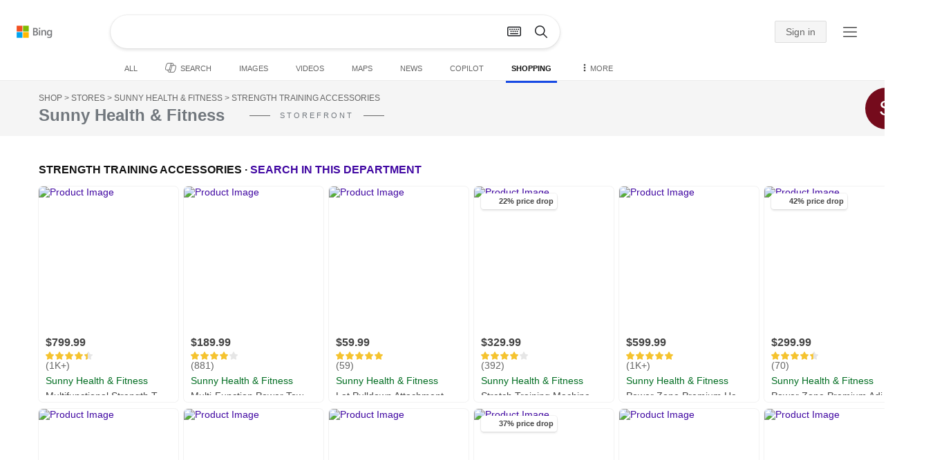

--- FILE ---
content_type: text/html; charset=utf-8
request_url: https://insertmedia.bing.office.net/shop/stores/sunny-health-fitness/strength-training-accessories?FORM=SNAPST
body_size: 92104
content:
<!DOCTYPE html><html dir="ltr" lang="en" xml:lang="en" xmlns="http://www.w3.org/1999/xhtml" xmlns:Web="http://schemas.live.com/Web/"><script type="text/javascript" nonce="zPz1oX824OqY3qwZV0mKpseHNOpsKMb5yqcMz84Qaqg=" >//<![CDATA[
si_ST=new Date
//]]></script><head><!--pc--><title>Strength Training Accessories Coupons, Cashback...</title><meta content="text/html; charset=utf-8" http-equiv="content-type" /><meta name="viewport" content="width=device-width, initial-scale=1.0" /><meta name="referrer" content="origin-when-cross-origin" /><link rel="icon"
                      href="/sa/simg/favicon_ms.ico" /><link rel="canonical" href="https://www.bing.com/shop/stores/sunny-health-fitness/strength-training-accessories?cc=us&amp;setlang=en" /><script type="text/javascript" nonce="zPz1oX824OqY3qwZV0mKpseHNOpsKMb5yqcMz84Qaqg=">//<![CDATA[
_G={Region:"US",Lang:"en-US",ST:(typeof si_ST!=='undefined'?si_ST:new Date),Mkt:"en-US",RevIpCC:"us",RTL:false,Ver:"05",IG:"487EC400D0354367A13DDC5742D9F36D",EventID:"6979a1f23fe245eb8d22f33f07c379c6",V:"web",P:"SERP",DA:"CHIE01",CID:"28E9A1DC7E85616F0215B7337FEA6092",SUIH:"XuFmWevuEZurlkXU2lMq_Q",adc:"b_ad",EF:{cookss:1,bmcov:1,crossdomainfix:1,bmasynctrigger:1,bmasynctrigger3:1,getslctspt:1,newtabsloppyclick:1,chevroncheckmousemove:1,sharepreview:1,shareoutimage:1,sharefixreadnum:1,clickbackRSFlare:1,clickbackRSAfterOnP1:1,clickbackRSonTopW:1,cbrsTopWMainline:1,cbrsTopWMainlineLog:1,cbRSHoveronTopW:1,clickbackRSonAdAlgo:1,enableClickbackRSInTab:1,isClickbackRSInTab:1,clickbackAjaxRsFlare:1,enableMultiCBRS:1,multiCBRSLog:1,sharepreviewthumbnailid:1,shareencodefix:1,instantsearchstorequery:1,chatskip2content:1,fablogfix:1,uaclickbackas:1,uaasnodisappear:1,hoverlinkoriginal:1,rmsprogfix:1,clearuspreo:1,noajaxh5c:1,ajaxerrorfix:1,fixTypeToSearchIssueFlare:1,fixTypeToSearchIssueTreatment:1,asyncBOPMRSCFLog:1,asyncBOPMRSFlare:1,webcsco:1,bmbu:1,qserrfix:1},gpUrl:"\/fd\/ls\/GLinkPing.aspx?",Salt:"CfDJ8HAK7eZCYw5BifHFeUHnkJGgNO5SFrImQ1EJ-3-rTC9mQdD3YZ2gTeb90H9uJFST8hN1qyRliB_eRLVi-_N64YVCi2wot4JQfldd8posZVs87HEKzC9EeBbqpJdV2Kxd-c4hhhWeOujayipGwlLIa4GRhJyK3rs2MhAOrz0CMKJO6v-8TkkEQXG3QPbqw_tP6w" }; _G.lsUrl="/fd/ls/l?IG="+_G.IG+"&CID="+_G.CID ;curUrl="https:\/\/insertmedia.bing.office.net\/shop\/stores\/sunny-health-fitness\/strength-training-accessories";_G.EnableCompression=true;_G.XLSC="\/web\/xlsc.aspx"; _G.XLS="\/web\/xls.aspx"; _G.XLSM="\/threshold\/xls.aspx";_G.XLSOvr=8;_G.XLSThrottle=500;_G.XLSNoFlush=true; _G.DirectLogFlight=3; function directLog(d,g,f){if(window.Log&&Log.DirectLog){Log.DirectLog(d,g,f);}else if (window.sj_gx){var x=sj_gx();x.open('GET',_G.lsUrl+"&Type=Event.ClientInst&DATA="+d+"&dl=4");x.send()}}; _G.LSP = "/fd/ls/lsp.aspx?dl=3";_G.DLPState = 1;function si_T(a){var ig='';if(!(a.length>2&&a.substring(0,3)==="IG=")){ig='IG='+_G.IG;}if(document.images){_G.GPImg=new Image;_G.GPImg.src=_G.gpUrl+ig+'&CID='+_G.CID+'&'+a;}return true;}_G.BAT="0";_G.NTT="600000";_G.CTT="3000";_G.BNFN="Default";_G.LG="160";_G.CBRSHT="400";_G.CBRSHTAM="400";_G.multiCBRSType="4";_G.maxMultiCBRS="4";;var _w=window,_d=document,sb_ie=window.ActiveXObject!==undefined,sb_i6=sb_ie&&!_w.XMLHttpRequest,_ge=function(n){return _d.getElementById(n)},_qs=function(n,t){return t=typeof t=="undefined"?_d:t,t.querySelector?t.querySelector(n):null},sb_st=function(n,t){return setTimeout(n,t)},sb_rst=sb_st,sb_ct=function(n){clearTimeout(n)},sb_gt=function(){return(new Date).getTime()},sj_gx=function(){return sb_i6?new ActiveXObject("MSXML2.XMLHTTP"):new XMLHttpRequest};_w.sj_ce=function(n,t,i){var r=_d.createElement(n);return t&&(r.id=t),i&&(r.className=i),r};_w.sj_cook=_w.sj_cook||{get:function(n,t){var i=_d.cookie.match(new RegExp("\\b"+n+"=[^;]+")),r;return t&&i?(r=i[0].match(new RegExp("\\b"+t+"=([^&]*)")),r?r[1]:null):i?i[0]:null}};_w.sk_merge||(_w.sk_merge=function(n){_d.cookie=n});var amd,define,require;(function(n){function e(n,i,u){t[n]||(t[n]={dependencies:i,callback:u},r(n))}function r(n){if(n){if(n)return u(n)}else{if(!f){for(var r in t)u(r);f=!0}return i}}function u(n){var s,e;if(i[n])return i[n];if(t.hasOwnProperty(n)){var h=t[n],f=h.dependencies,l=h.callback,a=r,o={},c=[a,o];if(f.length<2)throw"invalid usage";else if(f.length>2)for(s=f.slice(2,f.length),e=0;e<s.length;e++)c.push(u(s[e]));return l.apply(this,c),i[n]=o,o}}var t={},i={},f=!1;n.define=e;n.require=r})(amd||(amd={}));define=amd.define;require=amd.require;function lb(){_w.si_sendCReq&&sb_st(_w.si_sendCReq,800);_w.lbc&&_w.lbc()};define("shared",["require","exports"],function(n,t){function s(n,t){for(var r=n.length,i=0;i<r;i++)t(n[i])}function r(n){for(var i=[],t=1;t<arguments.length;t++)i[t-1]=arguments[t];return function(){n.apply(null,i)}}function u(n){i&&event&&(event.returnValue=!1);n&&typeof n.preventDefault=="function"&&n.preventDefault()}function f(n){i&&event&&(event.cancelBubble=!0);n&&typeof n.stopPropagation=="function"&&n.stopPropagation()}function e(n,t,i){for(var r=0;n&&n.offsetParent&&n!=(i||document.body);)r+=n["offset"+t],n=n.offsetParent;return r}function o(){return(new Date).getTime()}function h(n){return i?event:n}function c(n){return i?event?event.srcElement:null:n.target}function l(n){return i?event?event.fromElement:null:n.relatedTarget}function a(n){return i?event?event.toElement:null:n.relatedTarget}function v(n,t,i){while(n&&n!=(i||document.body)){if(n==t)return!0;n=n.parentNode}return!1}function y(n){window.location.href=n}function p(n,t){n&&(n.style.filter=t>=100?"":"alpha(opacity="+t+")",n.style.opacity=t/100)}t.__esModule=!0;t.getTime=t.getOffset=t.stopPropagation=t.preventDefault=t.wrap=t.forEach=void 0;var i=sb_ie;t.forEach=s;t.wrap=r;t.preventDefault=u;t.stopPropagation=f;t.getOffset=e;t.getTime=o;window.sj_b=document.body;window.sb_de=document.documentElement;window.sj_wf=r;window.sj_pd=u;window.sj_sp=f;window.sj_go=e;window.sj_ev=h;window.sj_et=c;window.sj_mi=l;window.sj_mo=a;window.sj_we=v;window.sb_gt=o;window.sj_so=p;window.sj_lc=y});define("env",["require","exports","shared"],function(n,t,i){function y(n,t){return t.length&&typeof n=="function"?function(){return n.apply(null,t)}:n}function p(n,t){var o=[].slice.apply(arguments).slice(2),i,s=y(n,o);return o.length===1&&typeof o[0]=="string"&&o[0]==="ASInternal"?(u(h),i=f(s,t),h=i,i):(typeof s=="function"&&(i=window.setImmediate&&!window.setImmediate.Override&&(!t||t<=16)?"i"+setImmediate(s):f(s,t),r[e]=i,e=(e+1)%v),i)}function w(n,t){var r=[].slice.apply(arguments).slice(2),i=a(y(n,r),t);return s[o]=i,o=(o+1)%v,i}function b(){c.forEach(r,u);c.forEach(s,window.clearInterval);u(h);e=o=s.length=r.length=0;r=[]}function u(n){if(n!=null&&(typeof n=="string"&&n.indexOf("i")===0?window.clearImmediate(parseInt(n.substr(1),10)):l(n),typeof _G!="undefined"&&_G.ClearTimersOpt===!0)){var t=r.indexOf(n);t!==-1&&r.splice(t,1)}}var c=i,r=[],s=[],h,f,l,a,v=1024,e=0,o=0;f=window.setTimeout;t.setTimeout=p;a=window.setInterval;t.setInterval=w;t.clear=b;l=window.clearTimeout;t.clearTimeout=u;window.sb_rst=f;window.setTimeout=window.sb_st=p;window.setInterval=window.sb_si=w;window.clearTimeout=window.sb_ct=u});define("event.custom",["require","exports","shared","env"],function(n,t,i,r){function f(n){return u[n]||(u[n]=[])}function e(n,t){n.d?l.setTimeout(c.wrap(n,t),n.d):n(t)}function v(n,t,i){var r,f;for(r in u)f=i?t&&r.indexOf(t)===0:!(r.indexOf(a)===0)&&!(t&&r.indexOf(t)===0)&&!(n!=null&&n[r]!=null),f&&delete u[r]}function o(n){for(var t=f(n),u=t.e=arguments,i,r=0;r<t.length;r++)if(t[r].alive)try{e(t[r].func,u)}catch(o){i||(i=o)}if(i)throw i;}function s(n,t,i,r){var u=f(n);t&&(t.d=r,u.push({func:t,alive:!0}),i&&u.e&&e(t,u.e))}function h(n,t){for(var i=0,r=u[n];r&&i<r.length;i++)if(r[i].func==t&&r[i].alive){r[i].alive=!1;break}}var c=i,l=r,u={},a="ajax.";t.reset=v;t.fire=o;t.bind=s;t.unbind=h;_w.sj_evt={bind:s,unbind:h,fire:o}});define("event.native",["require","exports"],function(n,t){function r(n,t,r,u){var f=n===window||n===document||n===document.body;n&&(f&&t=="load"&&typeof i!="undefined"?i.bind("onP1",r,!0):f&&t=="unload"&&typeof i!="undefined"?i.bind("unload",r,!0):n.addEventListener?n.addEventListener(t,r,u):n.attachEvent?n.attachEvent("on"+t,r):n["on"+t]=r)}function u(n,t,r,u){var f=n===window||n===document||n===document.body;n&&(f&&t=="load"&&typeof i!="undefined"?i.unbind("onP1",r):f&&t=="unload"&&typeof i!="undefined"?i.unbind("unload",r):n.removeEventListener?n.removeEventListener(t,r,u):n.detachEvent?n.detachEvent("on"+t,r):n["on"+t]=null)}t.__esModule=!0;t.unbind=t.bind=void 0;var i=n("event.custom");i=typeof i=="undefined"?window.sj_evt:i;t.bind=r;t.unbind=u;window.sj_be=r;window.sj_ue=u});define("dom",["require","exports"],function(n,t){function f(n,t){function s(n,t,r,f){r&&u.unbind(r,f,s);c.bind("onP1",function(){if(!n.l){n.l=1;var r=i("script");r.setAttribute("data-rms","1");r.src=(t?"/fd/sa/"+_G.Ver:"/sa/"+_G.AppVer)+"/"+n.n+".js";_d.body.appendChild(r)}},!0,5)}for(var f=arguments,e,o,r=2,l={n:n};r<f.length;r+=2)e=f[r],o=f[r+1],u.bind(e,o,h.wrap(s,l,t,e,o));r<3&&s(l,t)}function e(){var n=_d.getElementById("ajaxStyles");return n||(n=_d.createElement("div"),n.id="ajaxStyles",_d.body.insertBefore(n,_d.body.firstChild)),n}function l(n){var t=i("script");t.type="text/javascript";t.text=n;t.setAttribute("data-bing-script","1");document.body.appendChild(t);r.setTimeout(function(){document.body.removeChild(t)},0)}function a(n){var t=document.querySelector('script[type="importmap"]');t?t.text=n:(t=i("script"),t.type="importmap",t.text=n,document.body.appendChild(t),r.setTimeout(function(){document.body.removeChild(t)},0))}function v(n,t){t===void 0&&(t=!0);var u=i("script");u.type="text/javascript";u.src=n;u.setAttribute("crossorigin","anonymous");t||(u["async"]=!1);u.onload=r.setTimeout(function(){document.body.removeChild(u)},0);document.body.appendChild(u)}function o(n){var t=s("ajaxStyle");t||(t=i("style"),t.setAttribute("data-rms","1"),t.id="ajaxStyle",e().appendChild(t));t.textContent!==undefined?t.textContent+=n:t.styleSheet.cssText+=n}function y(n,t){for(var i=Element.prototype,r=i.matches||i.msMatchesSelector;n!=null;){if(r.call(n,t))return n;n=n.parentElement}return null}function s(n){return _d.getElementById(n)}function i(n,t,i){var r=_d.createElement(n);return t&&(r.id=t),i&&(r.className=i),r}t.__esModule=!0;t.includeCss=t.includeScriptReference=t.includeImportMapScript=t.includeScript=t.getCssHolder=t.loadJS=void 0;var r=n("env"),h=n("shared"),u=n("event.native"),c=n("event.custom");t.loadJS=f;t.getCssHolder=e;t.includeScript=l;t.includeImportMapScript=a;t.includeScriptReference=v;t.includeCss=o;_w._ge=s;_w.sj_ce=i;_w.sj_jb=f;_w.sj_ic=o;_w.sj_fa=y});define("cookies",["require","exports"],function(n,t){function v(){var n=location.protocol==="https:";return n?";secure":""}function y(){return typeof _G!="undefined"&&_G.EF!==undefined&&_G.EF.cookss!==undefined&&_G.EF.cookss===1}function f(){if(typeof _G!="undefined"&&_G.EF!==undefined&&_G.EF.emptyclientcookdom!==undefined&&(_G===null||_G===void 0?void 0:_G.EF.emptyclientcookdom)==1)return"";var n=location.hostname.match(/([^.]+\.[^.]*)$/);return n?";domain="+n[0]:""}function e(n,t,i,u,e){var h=f(),c=u&&u>0?u*6e4:63072e6,l=new Date((new Date).getTime()+Math.min(c,63072e6)),o="",s;y()&&(s=v(),o=s+(e?";SameSite="+e:";SameSite=None"));r.indexOf(n.split("=")[0])>=0&&(i="/",t=!0);document.cookie=n+h+(t?";expires="+l.toGMTString():"")+(i?";path="+i:"")+o}function o(n,t,r,u,f){if(!i){var o=n+"="+t;e(o,r,u,f)}}function s(){return!i}function u(n,t){var e,u,f;return i?null:(e=r.indexOf(n)>=0,u=document.cookie.match(new RegExp((e?".*\\b(":"\\b(")+n+"=[^;]+)")),t&&u)?(f=u[1].match(new RegExp("\\b"+t+"=([^&]*)")),f?f[1]:null):u?u[1]:null}function h(n,t,r,f,o,s){var h,p,c;if(!i){var l,a=t+"="+r,v=u(n),y=n+"=";if(v){for(h=v.replace(y,"").split("&"),p=!1,c=0;c<h.length;c++)if(h[c].indexOf(t+"=")===0){h[c]=a;p=!0;break}l=p?y+h.join("&"):v+"&"+a}else l=y+a;e(l,f,o,s)}}function c(n,t){if(!i){var u=n+"=",e=f();r.indexOf(n)>=0&&(t||(t="/"));document.cookie=u+e+";expires="+l+(t?";path="+t:"")}}var a;t.__esModule=!0;t.clear=t.set=t.get=t.areCookiesAccessible=t.setNoCrumbs=void 0;var i=!1,l=new Date(0).toGMTString(),r=["SRCHHPGUSR"];try{a=document.cookie}catch(p){i=!0}t.setNoCrumbs=o;t.areCookiesAccessible=s;t.get=u;t.set=h;t.clear=c;window.sj_cook={get:u,set:h,setNoCrumbs:o,clear:c,areCookiesAccessible:s}});var sj_anim=function(n){var s=25,t=this,c,u,h,f,e,o,l,i,r;t.init=function(n,s,a,v,y){if(c=n,e=s,o=a,l=v,r=y,v==0){f=h;r&&r();return}i||(i=e);u||t.start()};t.start=function(){h=sb_gt();f=Math.abs(o-i)/l*s;u=setInterval(t.next,s)};t.stop=function(){clearInterval(u);u=0};t.next=function(){var u=sb_gt()-h,s=u>=f;i=e+(o-e)*u/f;s&&(t.stop(),i=o);n(c,i);s&&r&&r()};t.getInterval=function(){return s}};var sj_fader=function(){return new sj_anim(function(n,t){sj_so(n,t)})};sj_fade=new function(){function n(n,t,i,r,u,f,e){var o=n.fader;if(o){if(e==n.fIn)return}else o=sj_fader(),n.fader=o;u&&u();o.init(n,t,i,r,f);n.fIn=e}this.up=function(t,i,r){function u(){t.style.visibility="visible"}n(t,0,100,i,u,r,1)};this.down=function(t,i,r){function u(){t.style.visibility="hidden";r&&r()}n(t,100,0,i,0,u,0)}};
//]]></script><style type="text/css">#b_header #id_h{content-visibility:hidden}#b_results>.b_ans:not(.b_top):nth-child(n+5) .rqnaContainerwithfeedback #df_listaa{content-visibility:auto;contain-intrinsic-size:648px 205px}#b_results>.b_algo:not(.b_algoBorder):nth-child(n+5)>h2{content-visibility:auto;contain-intrinsic-size:608px 24px}#b_results>.b_algo:not(.b_algoBorder):nth-child(n+5) .b_caption:not(.b_rich):not(.b_capmedia):not(.b_snippetgobig):not(.rebateContent){content-visibility:auto;contain-intrinsic-size:608px 65px;padding-right:16px;margin-right:-16px;margin-left:-16px;padding-left:16px}#b_results>.b_algo:not(.b_algoBorder):nth-child(n+5) .b_caption.b_rich .captionMediaCard .wide_wideAlgo{content-visibility:auto;contain-intrinsic-size:370px 120px}#b_results>.b_algo:not(.b_algoBorder):nth-child(n+5) .scs_icn{content-visibility:auto}#b_results>.b_ans:nth-child(n+7) .b_rs:not(.pageRecoContainer){content-visibility:auto;contain-intrinsic-size:608px 296px}#b_results>.b_ans:nth-child(n+7) .b_rs:not(.pageRecoContainer) .b_rsv3{padding-bottom:1px}#b_results>.b_pag{content-visibility:auto;contain-intrinsic-size:628px 45px}#b_footer>#b_footerItems{content-visibility:auto;contain-intrinsic-size:1px 24px}.cnt_vis_hid{content-visibility:hidden}.sw_ddbl:after,.sw_ddbk:after,.sw_ddw:after,.sw_ddgy:after,.sw_ddgn:after,.sw_st:after,.sw_sth:after,.sw_ste:after,.sw_st2:after,.sw_sth2:after,.sw_plus:after,.sw_minus:after,.sw_tpcg:after,.sw_tpcbl:after,.sw_tpcw:after,.sw_tpcbk:after,.sw_close:after,.sb_pagN:after,.sb_pagP:after,.sw_up:after,.sw_down:after,.b_expandToggle:after,.b_fLogo:after,.b_cm:after,.sw_lpoi:after{position:relative}.sw_ddbl:after,.sw_ddbk:after,.sw_ddw:after,.sw_ddgy:after,.sw_ddgn:after,.sw_st:after,.sw_sth:after,.sw_ste:after,.sw_st2:after,.sw_sth2:after,.sw_plus:after,.sw_minus:after,.sw_tpcg:after,.sw_tpcbl:after,.sw_tpcw:after,.sw_tpcbk:after,.sw_close:after,.sb_pagN:after,.sb_pagP:after,.sw_up:after,.sw_down:after,.b_expandToggle:after,.b_fLogo:after,.b_cm:after,.sw_lpoi:after{content:url(/rp/EX_mgILPdYtFnI-37m1pZn5YKII.png)}.sw_ddbl,.sw_ddbk,.sw_ddw,.sw_ddgy,.sw_ddgn,.sw_st,.sw_sth,.sw_ste,.sw_st2,.sw_sth2,.sw_plus,.sw_minus,.sw_tpcg,.sw_tpcbl,.sw_tpcw,.sb_clrhov,.sb_pagN,.sb_pagP,.sw_up,.sw_down,.b_expandToggle,.b_fLogo,.b_cm,.sw_lpoi{display:inline-block;position:relative;overflow:hidden;direction:ltr}.sw_ddbl:after,.sw_ddbk:after,.sw_ddw:after,.sw_ddgy:after,.sw_ddgn:after,.sw_st:after,.sw_sth:after,.sw_ste:after,.sw_st2:after,.sw_plus:after,.sw_minus:after,.sw_tpcg:after,.sw_tpcbl:after,.sw_tpcw:after,.sw_tpcbk:after,.sb_pagN:after,.sb_pagP:after,.sw_up:after,.sw_down:after,.b_expandToggle:after,.b_fLogo:after,.b_cm:after,.sw_lpoi:after{display:inline-block;transform:scale(.5)}.sw_up:after{display:inline-block;transform:scale(.5,-.5) translateY(-20px)}.sw_sth2:after{display:inline-block;transform:scale(-.5,.5) translateX(56px)}.sw_tpcg,.b_expandToggle,.b_fLogo{display:block}.b_searchbox{padding-right:0}.sw_st,.sw_sth,.sw_ste,.sw_st2,.sw_sth2{height:12px;width:12px}.sw_st:after{transform-origin:-68px -40px}.sw_st2:after{transform-origin:-124px -40px}.sw_sth:after{transform-origin:-152px -40px}.sw_sth2:after{transform-origin:40px -68px}.sw_ste:after{transform-origin:-96px -40px}.sw_ddbl,.sw_ddbk,.sw_ddw,.sw_ddgy,.sw_ddgn{height:4px;width:7px}.sw_ddbl:after,.sw_ddbk:after,.sw_ddw:after,.sw_ddgy:after{transform-origin:-180px -52px}.sw_ddgn:after{transform-origin:-180px -40px}.sw_tpcg,.sw_tpcbl,.sw_tpcw,.sw_tpcbk{height:12px;width:12px}.sw_tpcg:after,.sw_tpcbl:after,.sw_tpcw:after,.sw_tpcbk:after{transform-origin:-218px -40px}.sw_plus{height:8px;width:8px}.sw_plus:after{transform-origin:-198px -40px}.sb_pagP,.sb_pagN{height:40px;width:40px}.shop_page .sb_pagP:after,.bf_wrapper .sb_pagP:after,b_fpage .sb_pagP:after{transform-origin:-430px 0}.shop_page .sb_pagP:hover:after,.shop_page .sb_pagP:active:after,.shop_page .sb_pagP:focus:after,.bf_wrapper .sb_pagP:hover:after,.bf_wrapper .sb_pagP:active:after,.bf_wrapper .sb_pagP:focus:after,.b_fpage .sb_pagP:hover:after,.b_fpage .sb_pagP:active:after,.b_fpage .sb_pagP:focus:after{transform-origin:-514px 0}.shop_page .sb_pagN:after,.bf_wrapper .sb_pagN:after,.b_fpage .sb_pagN:after{transform-origin:-430px 0}.shop_page .sb_pagN:hover:after,.shop_page .sb_pagN:active:after,.shop_page .sb_pagN:focus:after,.bf_wrapper .sb_pagN:hover:after,.bf_wrapper .sb_pagN:active:after,.bf_wrapper .sb_pagN:focus:after,.b_fpage .sb_pagN:hover:after,.b_fpage .sb_pagN:active:after,.b_fpage .sb_pagN:focus:after{transform-origin:-514px 0}@media screen and (forced-colors:active){.sb_pagN:after,.sb_pagP:after{content:""}li.b_pag a.sb_pagN,li.b_pag a.sb_pagP{width:auto}li.b_pag a.b_roths{transform:rotate(0deg)}.b_pag .sw_next,.b_pag .sw_prev{display:block}}.b_expandToggle,.sw_up,.sw_down{height:10px;width:16px}.b_expandToggle:after,.sw_up:after,.sw_down:after{transform-origin:-348px 0}.b_active .b_expandToggle:after,.sw_up:after{transform-origin:-348px 0}.b_icon{width:20px;height:20px;z-index:0}.b_cm{height:10px;width:12px}.b_cm:after{transform-origin:-152px -68px}.sw_lpoi{height:12px;width:8px}.sw_lpoi:after{transform-origin:-48px -40px}.b_pag .b_roths{transform:rotate(180deg)}z{a:1}z{a:1}html,body #b_results .b_no{background-color:#fff}#b_results>li a{color:#4007a2}#b_results>li a:visited{color:#4007a2}#b_results>li{background-color:#fff}.ccmc{background-color:#ccc}.ccmc:active{background-color:#36b}#b_tween .b_selected,div.b_dropdown .b_selected,#b_tween a.ftrH.b_selected:hover{background:#e1e0df}#b_tween .b_toggle:hover,#b_tween .ftrH:hover{background:#f2f2f2}.b_scroll{background:#999;border-color:#999}.b_scroll:hover{background:#4d4d4d}.b_dropdown{background-color:#fff;border-color:#e5e5e5}.ctxt,select,input[type="text"]{color:#444;border-color:#ddd}.b_dark select{background-color:#292827}.ccal{border-color:#ddd}.ccal:hover,.ctxt:hover,select:hover,input[type="text"]:hover{box-shadow:0 1px 2px 0 rgba(0,0,0,.1)}.b_dark select:hover{background-color:#292827}.ctxt:focus,select:focus,input[type="text"]:focus{color:#444;border-color:#919191;box-shadow:0 1px 2px 0 rgba(0,0,0,.1)}.ccal input[type="text"],.ccal input[type="text"]:hover,.ccal input[type="text"]:focus{color:#444}.ccal.ccal_rfs input[type="text"],.ccal.ccal_rfs input[type="text"]:hover,.ccal.ccal_rfs input[type="text"]:focus{color:#666}label{color:#767676}#b_results ::placeholder{color:#767676;opacity:1}#b_results :-ms-input-placeholder{color:#767676}#b_results ::-webkit-input-placeholder{color:#767676}#b_results input[type="text"]:disabled{color:#ccc}a,#b_tween a:visited,#b_results .b_no a{color:#4007a2}a:visited,#b_results>li a:visited{color:#4007a2}.trgr_icon .c_tlbxTrgIcn.sw_css{border-color:#444 transparent}.b_posText{color:#006d21}.b_negText{color:#c80000}#b_context .b_entityTitle,#b_results .b_entityTitle{color:#444}#b_context .b_entitySubTitle,#b_results .b_entitySubTitle{color:#767676}body,.b_promoteText,#b_tween a.ftrH:hover,.b_expando,.b_expando h2,.b_expando h3,.b_expando h4,.b_expando .b_defaultText,.b_active a,.b_active a:visited,.b_active a:hover,#b_results>.b_pag a,#b_results .b_no,#b_content a.cbl:visited,#b_content a.cbl{color:#71777d}#b_tween,#b_tween a.ftrH{color:#70757a}.b_top,.b_top .b_promoteText{color:#444}.b_alert,.sb_alert,.b_pAlt,#b_results .b_no .b_alert,#b_results .b_no .sb_alert,#b_results .b_no .b_pAlt{color:#d90026}#b_results .b_alert,#b_results .sb_alert,#b_results .b_pAlt{color:#d90026}.b_demoteText,.b_secondaryText,.b_attribution,.b_factrow,.b_focusLabel,.b_footnote,.b_ad .b_adlabel,#b_tween .b_dropdown a,.b_expando .b_subModule,.b_expando .b_suppModule,.b_algo .b_vList td{color:#767676}.b_algo .b_factrow{color:#767676}.b_caption,.snippet{color:#71777d}.b_top .b_caption{color:inherit}.ciot{background-color:#000}#b_context .b_subModule,#b_results .b_subModule,.overlay-container .b_subModule{border-bottom:1px solid #ececec}#b_context .b_sideBleed:last-child .b_subModule,#b_results .b_sideBleed:last-child .b_subModule,.overlay-container .b_sideBleed:last-child .b_subModule{border-bottom:0}.b_subModule h2{color:#111}.c_tlbx,.c_tlbxIS{border-color:#999;background:#fff}.sw_poi{color:#fff}.sw_poia{color:#fff}.sc_errorArea>.sc_error,.sc_errorArea>.sc_error h1,.sc_errorArea>.sc_error h3{color:#71777d}.sc_errorArea font[color=red]{color:#d90026!important}.b_caption p strong,.b_caption .b_factrow strong,.b_secondaryText strong{color:#767676}.b_belowcaption .b_secondaryText{color:#767676!important}#b_context .b_ans,#b_rrat_cont .b_ans,#b_context #wpc_ag,#b_rrat_cont #wpc_ag{background-color:#fff}#b_context .b_posText,#b_rrat_cont .b_posText,.b_expando .b_posText{color:#006d21}#b_context .b_negText,#b_rrat_cont .b_negText,.b_expando .b_negText{color:#c80000}#b_context,#b_rrat_cont,#b_context .wpc_rifacts,#b_rrat_cont .wpc_rifacts,#b_context .b_defaultText,#b_rrat_cont .b_defaultText{color:#71777d}#b_context .b_alert,#b_rrat_cont .b_alert,#b_context .sb_alert,#b_rrat_cont .sb_alert,#b_context .b_pAlt,#b_rrat_cont .b_pAlt{color:#d90026}#b_content .b_lowFocusLink a,#b_context .b_secondaryText,#b_rrat_cont .b_secondaryText,#b_context .b_attribution,#b_rrat_cont .b_attribution,#b_context .b_factrow,#b_rrat_cont .b_factrow,#b_context .b_footnote,#b_rrat_cont .b_footnote,#b_context .b_ad .b_adlabel,#b_rrat_cont .b_ad .b_adlabel,.b_expando .b_secondaryText,.b_expando .b_attribution,.b_expando .b_factrow,.b_expando .b_footnote,#b_tween .b_nonselectable{color:#767676}#b_context .b_footnote a,#b_rrat_cont .b_footnote a,.b_promtext{color:#111}#b_context .b_pointer.b_mhdr:hover .b_secondaryText,#b_rrat_cont .b_pointer.b_mhdr:hover .b_secondaryText{color:#36b}z{a:1}.b_footer{background-color:transparent}.b_footer,.b_footer a,.b_footer a:visited{color:#666}#b_results>.b_ad a{color:#4007a2}#b_results>.b_ad a:visited{color:#4007a2}#b_context>li.b_ad,#b_rrat_cont>li.b_ad{color:#71777d;background-color:#fff}#b_context>li.b_ad a,#b_rrat_cont>li.b_ad a{color:#4007a2}#b_context>li.b_ad a:visited,#b_rrat_cont>li.b_ad a:visited{color:#4007a2}.b_ad .b_caption p strong,.b_ad .b_caption .b_factrow strong,.b_ad .b_secondaryText strong{color:#767676}cite,#b_results cite.sb_crmb a,#b_results cite a.sb_metalink,#b_results .b_adurl cite a,#bk_wr_container cite a{color:#444}.b_ad cite,.b_ad cite a{color:#006d21}#b_context cite,#b_rrat_cont cite,#b_context cite a,#b_rrat_cont cite a,.b_expando cite,.b_expando cite a{color:#444}.b_button:hover,.b_button:visited,.b_hlButton,.b_hlButton:hover,.b_hlButton:visited,.b_foregroundText,.ciot{color:#fff}.b_button:hover,.b_hlButton{background-color:#0072c5}.b_button:active,.b_hlButton:active{background-color:#333}.b_hlButton:hover{background-color:#106ebe}.b_border,.b_button,.b_hlButton{border-color:#ccc}#b_results>.b_pag{background-color:transparent}#b_results>.b_pag a:hover{background-color:#f4f4f4}#b_results>.b_pag .sb_pagS_bp:hover{background-color:#fff}#b_results>.b_pag a.sb_pagP:hover,#b_results>.b_pag a.sb_pagN:hover{background-color:inherit}#b_results>.b_pag .sb_pagS_bp{color:#111}.b_pag a{border:3px solid transparent}.b_pag a.sb_bp{border:0;border-bottom:3px solid transparent}.b_pag .sb_pagS,.b_pag a.sb_pagS_bp{border-color:var(--bing-smtc-foreground-content-neutral-secondary-alt)}z{a:1}z{a:1}#b_results>.b_ad{color:#71777d;background-color:#f9fcf7}#b_results,#b_results .b_defaultText,#b_results>.b_pag a:hover,#b_tween .b_selected,#b_tween a.ftrH.b_selected,#b_tween a.ftrH.b_selected:hover,#b_tween .b_toggle:hover,#b_tween .b_highlighted,#hlcchcxmn label{color:#71777d}html,body,h1,h2,h3,h4,h5,h6,p,img,ol,ul,li,form,table,tr,th,td,blockquote{border:0;border-collapse:collapse;border-spacing:0;list-style:none;margin:0;padding:0}html{overflow-y:scroll}#b_content{clear:both;min-height:316px;padding:41px 0 0 160px}#b_pole{margin:-25px 0 15px -160px;padding-left:180px}#b_tween~#b_pole{margin-top:3px}.b_underSearchbox~#b_pole{margin-top:0}#b_context,#b_rrat_cont{margin:0 0 0 60px;padding:0 20px}#b_context .b_ans,#b_rrat_cont .b_ans,.b_expando .b_ans,#b_context .b_ad,#b_rrat_cont .b_ad,.b_card{margin:0 -20px}#b_context .b_ans,#b_rrat_cont .b_ans,.b_expando .b_ans{padding:10px 20px 0}#b_context .b_ad,#b_rrat_cont .b_ad{padding:10px 20px}.b_card{padding:15px 20px}#b_results,#b_context,#b_rrat_cont,#b_tween>span,.b_hList>li,.c_tlbxTrg,.b_hPanel>span,.ccal .ccali,.b_footerRight,.b_hPanel .b_xlText,.b_hPanel .cico,.b_moreLink,.b_label+.b_hList,.lc_bks,.lc_bkl,.fiw,.csrc,.b_footnote .cico,.b_algo .b_title H2,.b_algo .b_title>div,.b_algo .b_title .b_suffix>div,h3{display:inline-block}.b_pointer{cursor:pointer}label,.b_ad .b_adlabel,.c_tlbxTrgIcn{display:block}#b_tween{margin-top:-28px;padding-bottom:0}.b_underSearchbox~#b_tween{margin-top:-2px}#b_tween,#b_tween .ftrH{height:30px}#b_tween>span{padding-right:25px}#b_results>li{margin:0 0 2px}#b_results>li,#b_results>.b_ad{padding:10px 0}#b_results>.b_ans{padding:12px 0 0}#b_results>.b_algo{padding:12px 0 0}#b_results>li .b_fullb{margin-left:-0;margin-right:-0}#b_results>.b_ad{padding-right:-2px;border-right:2px solid #e5e5e5}#b_results>li:first-child,#b_results>li:first-child.b_bfb_mainline.b_ans:empty+li:not(.b_ans.b_topborder){padding-top:10px}#b_results>.b_pag{padding:18px 0 40px 20px}#b_results>.si_pp,.sb_hbop,.b_hide,.ttl,#sw_tfbb,.sw_next,.sw_prev,#id_d,.b_hidden img{display:none}.b_hidden{visibility:hidden}#b_context .b_ans,#b_rrat_cont .b_ans,.b_expando .b_ans{margin-bottom:5px}#b_context .b_ad,#b_rrat_cont .b_ad{margin-bottom:5px}main,aside,.b_inlineList li,.b_inlineList div,.b_factrow li{display:inline}.b_footerRight,td,th,#b_context,#b_rrat_cont,.b_hList>li{vertical-align:top}.b_footer{width:100%;padding:12px 0}.c_tlbxTrg{width:15px;height:14px;margin:-1px 6px -3px 2px}.c_tlbxTrgIcn{margin:4px 0 2px 3px}.c_tlbx{position:absolute;z-index:6;border:1px solid;padding:10px}.c_tlbxIS{border-bottom:1px solid}.b_gridList ul:first-child,.b_vlist2col ul:first-child{margin:0 20px 0 0}.b_gridList li,.b_vlist2col li{padding:0 0 10px}.b_vlist2col.b_deep li{padding:0 0 10px}.b_overhangR .b_vlist2col ul:first-child{margin:0 15px 0 0}.b_overhangR .b_vlist2col ul{width:180px}.b_deep p{height:33px}#b_context .b_ad .b_adlabel,#b_rrat_cont .b_ad .b_adlabel,#b_content .b_expanderControl .sw_plus,.sc_rf form,form.sc_rf,.b_lBMargin{margin-bottom:10px}.b_ad li,#b_results .b_ad .b_adlabel{margin-bottom:8px}.b_ad li:last-child{margin-bottom:0}.b_ad li li,.b_ad li li:last-child{margin:0}#b_results .b_ad .b_vlist2col,#b_results .b_ad .b_factrow,#b_results .b_ad .b_bcfactrow{margin-top:-6px}#b_results .b_ad .sb_adRA .b_vlist2col{padding-left:0}.sx_ci{border:1px solid #e5e5e5;margin-top:3px;width:80px;height:60px}.b_favicon{margin:0 .5em 0 0}.b_imagePair:after,.b_vlist2col:after,.b_gridList:after{clear:left}.b_imagePair.reverse:after,.b_overhangR:after{clear:right}.b_clear,#b_results>li:after,.b_clearfix:after{clear:both}#b_results>li:after,.b_clearfix:after,.b_imagePair:after,.b_vlist2col:after,.b_gridList:after,.b_overhangR:after{content:'.';display:block;height:0;visibility:hidden}.b_vlist2col ul,.b_gridList ul,.b_float,.b_footer,.b_float_img,.b_pag li,.b_mhdr h2{float:left}.b_floatR_img,.b_floatR,.wr_tc{float:right}.b_overflow,.b_hList li,.b_1linetrunc,.b_deep p,.b_imageOverlayWrapper{overflow:hidden}.b_ansImage{padding:2px 10px 0 0}.b_creditedImg img,.b_creditedImg .cico{padding-bottom:1px}h4,.sa_uc>.b_vList>li>table td,.b_smBottom,#b_context .b_ad h2,#b_rrat_cont .b_ad h2,.b_attribution,.b_secondaryFocus,.b_focusTextLarge,.b_focusTextMedium,.b_focusTextSmall,.b_focusTextExtraSmall,.b_snippet{padding-bottom:2px}.b_factrow{padding-bottom:2px}h2,.b_focusLabel,label{padding-bottom:3px}.b_vPanel .b_vPanel>div,.b_vList .b_vPanel>div{padding-bottom:5px}.b_dataList li,.b_mBottom{padding-bottom:5px}.b_lBottom,.b_entitySubTitle{padding-bottom:12px}#b_context .b_subModule h2,#b_rrat_cont .b_subModule h2,#b_results .b_subModule h2{padding-bottom:16px}#b_results .sp_recourse.b_lBottom,.b_caption,.b_moreLink,.b_footnote,.b_hList>li,#b_context h2,#b_rrat_cont h2,#b_context h2.b_entityTitle,#b_rrat_cont h2.b_entityTitle,#b_results .b_ad .b_factrow,#b_results .b_ad .b_bcfactrow,.overlay-container .b_subModule h2,.b_expando h2,.b_no h1,.b_no h4,.b_no li,.b_prominentFocusLabel,.ht_module,.b_locStr{padding-bottom:10px}.b_vPanel>div,.b_vList>li{padding-bottom:10px}#b_results .b_ans>.b_factrow:last-child{padding-bottom:10px}.b_vList .b_hList>li,.b_vPanel .b_hList>li,#b_content .ht_module h2,.b_vList .b_float_img,.b_creditedImg .b_footnote,.b_creditedImg .cico img,#b_results>.b_ad,.b_suppModule .b_mhdr,.b_vList>li>.tab-container,.b_vPanel>div>.tab-container,.b_ad .b_deep h3,#b_content .b_float_img_nbp{padding-bottom:0}.b_caption .b_factrow:last-child,#b_results .b_caption .b_factrow:last-child,.b_caption>.b_dataList:last-child li:last-child,.b_caption .b_moreLink:last-child,.b_vList .b_moreLink:last-child,.b_vList .b_factrow:last-child,.b_hList .b_factrow:last-child,.b_vPanel .b_factrow:last-child,.b_caption .b_attribution:last-child,.b_vList .b_attribution:last-child,.b_hList .b_attribution:last-child,.b_vPanel .b_attribution:last-child,.b_vList>li>table:last-child tr:last-child td,.b_vPanel>div>table:last-child tr:last-child td,.b_vList .b_focusLabel:last-child,.b_vPanel .b_focusLabel:last-child,.b_vList .b_prominentFocusLabel:last-child,.b_vPanel .b_prominentFocusLabel:last-child,.b_vList .b_secondaryFocus:last-child,.b_vPanel .b_secondaryFocus:last-child,.b_vList .b_focusTextExtraSmall:last-child,.b_vPanel .b_focusTextExtraSmall:last-child,.b_vList .b_focusTextSmall:last-child,.b_vPanel .b_focusTextSmall:last-child,.b_vList .b_focusTextMedium:last-child,.b_vPanel .b_focusTextMedium:last-child,.b_vList .b_focusTextLarge:last-child,.b_vPanel .b_focusTextLarge:last-child,.b_vList h4:last-child,.b_vPanel h4:last-child,.b_vPanel .b_caption:last-child,.b_vPanel .b_vList:last-child>li:last-child,.b_vPanel .b_footnote:last-child{padding-bottom:0}.b_vList .b_vPanel,.b_vPanel .b_vPanel{margin-bottom:-5px}.b_hList .b_vList,.b_hList .b_vPanel{margin-bottom:-10px}.ht_module .sc_rf form.lc_bk,.b_mBMargin,.wpcbcc{margin-bottom:5px}#b_results .b_no{margin:0 0 80px}.b_rich{padding-top:3px}h2+.b_rich{padding-top:2px}.b_algo .b_attribution img{vertical-align:text-bottom}.b_smLeft{padding-left:2px}.b_lLeft,.b_floatR_img,.b_suffix,.b_footnote .cico{padding-left:10px}.wr_tc,.b_xlLeft,.b_deep,#b_results .b_ad .b_vlist2col,#b_tween{padding-left:20px}h2 .b_secondaryText{margin-left:5px}.b_hList.b_imgStrip>li{padding-right:1px}.b_smRight{padding-right:2px}.fiw,.lc_bkl,.b_mRight,.b_label,.csrc{padding-right:4px}.b_lRight,.b_imgStrip .imgData,.b_underSearchbox .b_label{padding-right:10px}.b_hPanel>span,.b_hList>li{padding-right:10px}.b_hPanel.wide>span,.b_xlRight{padding-right:20px}.b_hList.b_imgStrip>li:last-child,.b_hList>li:last-child,.b_hPanel>span:last-child,td:last-child,th:last-child,#b_tween>span:last-child{padding-right:0}.b_twoColumn>div:first-child{padding-right:30px}.b_overhangR{margin-right:-30px;padding-right:150px}.wr_tc{margin-right:-150px}.wr_et{margin-right:-120px}.b_tbl{margin-right:-10px}.b_border,.b_button,.b_hlButton,.b_scroll,.b_dropdown{border-width:1px;border-style:solid}.b_button,.b_hlButton{line-height:30px;text-decoration:none;text-align:center;cursor:pointer;padding:0 15px;min-width:50px}.lc_bks .cbtn{margin-top:15px}#b_context .b_subModule,#b_rrat_cont .b_subModule,#b_results .b_subModule,.b_expando .b_subModule{padding:0 19px 0 19px;margin-bottom:16px}#b_context .b_subModule .b_lBottom.lo_im_ov,#b_rrat_cont .b_subModule .b_lBottom.lo_im_ov{padding-bottom:0;margin-bottom:12px}.overlay-container .b_subModule{padding-bottom:0;margin-bottom:16px}#b_context .b_sideBleed:last-child .b_subModule,#b_rrat_cont .b_sideBleed:last-child .b_subModule,#b_results .b_sideBleed:last-child .b_subModule,.b_subModule .b_subModule:last-child{margin-bottom:0}.b_dropdown{position:absolute;z-index:6}.b_scroll{position:relative;top:0;width:5px;height:20px}.b_pag a{display:block;min-width:34px;margin-right:10px;text-align:center;height:34px;line-height:34px}.b_pag a.sb_bp{min-width:40px;margin-right:20px;height:37px;line-height:42px}.b_pag .b_widePag{margin-right:28px}.b_pag a.sb_pagN,.b_pag a.sb_pagP{min-width:0;height:30px;width:30px;border:0;margin-top:5px;padding:1px}.b_pag a.sb_pagN_bp,.b_pag a.sb_pagP_bp{height:40px;width:40px;margin-top:0}.b_pag .sw_prev,.b_pag .sw_next{margin:2px}.b_mhdr{margin:-15px 0 -5px;padding:15px 0 5px}.b_mhdr .sw_up,.b_mhdr .sw_down{margin-top:10px}.b_mhdr .b_moreLink,.b_mhdr .b_secondaryText{margin-top:6px}.b_vPanel .sc_rf form,.b_suppModule .b_mhdr{margin-bottom:0}.b_rTxt{text-align:right}.b_cTxt{text-align:center}.b_jTxt{text-align:justify}table{width:100%;word-wrap:break-word}td,th,.b_float_img{padding:0 10px 10px 0}th{text-align:left}.sw_poi,.sw_poia{float:left;margin:-3px 5px 0 0;line-height:20px;text-align:center}.ctxt,select,input[type="text"]{outline:0;padding:0 11px;height:30px;border-width:1px;border-style:solid;border-radius:2px}.ctxt.b_focusTextMedium{padding:3px 11px 8px 11px;height:57px}.ctxt.b_outTextBox{border-top:4px solid #919191;padding:0 11px 8px 11px}.ctxt.b_outTextBox:focus{border-top-width:1px;padding-top:3px}select{padding:0 0 0 11px;height:32px}input.ctxt,.ccal input,.ccal .ccali,.b_favicon,.b_footnote .cico{vertical-align:middle}.ccal .ctxt,.ccal .ctxt:hover,.ccal .ctxt:focus,.ccal .ccali{background:none;border:0;box-shadow:none}.ccal{border-width:1px;border-style:solid}.ccal .ccali{height:30px}.ccal .ccalp{padding:5px 5px 0 5px}.b_underSearchbox{margin:-20px 0 14px}.b_underSearchbox .b_hList>li{padding:0 8px 0 0}.b_compactSearch label{float:left;margin:7px 10px 0 0}.b_compactSearch input{margin-right:0;float:left}.b_compactSearch .cbtn{border-left:0}.b_footer table{width:520px;margin:15px 20px 0 120px}#b_footerItems ul{display:block}#b_footerItems li{display:inline;float:right}#b_footerItems span{margin-right:24px;margin-left:24px;float:right}#b_footerItems a{margin-right:24px;font-size:11px}#b_footerItems{line-height:24px;padding:0 20px 0 24px;font-size:11px}.b_footerRight{margin:13px 0 0 50px}.b_1linetrunc{text-overflow:ellipsis;white-space:nowrap}div.cico.b_capImg{margin-bottom:4px}.b_imageOverlayWrapper{margin:-20px 0 0;height:20px}.b_imageOverlay{color:#fff;background-color:#000;padding:5px}.ansP,.ansPF{padding-left:30px}.ansP .wpc_pin,.ansPF .wpc_pin{margin-left:-30px}#b_context .rssmgrp .b_subModule,#b_rrat_cont .rssmgrp .b_subModule,.overlay-container .rssmgrp .b_subModule{border-bottom:0}#b_context .b_entitySubTitle,#b_rrat_cont .b_entitySubTitle,#b_results .b_entityTP .b_entitySubTitle{margin-top:-9px}.b_entityTP .b_infocardTopR .b_floatR_img{padding-bottom:10px}.b_vmparent{display:-ms-flexbox;display:-webkit-flex;display:flexbox;display:-webkit-box;display:flex;align-items:center}.b_relative{position:relative}:root{--lgutter:160px;--lgutterrev:-160px;--polepadl:160px;--polepadl2:120px;--dtabpadl:160px;--rgutter:80px;--crleft:888px;--bminwidth:1320px}z{a:1}input,textarea,h4,h5{font:inherit;font-size:100%}body,.b_no h4,h2 .b_secondaryText,h2 .b_alert,.b_underSearchbox,#b_header{font:14px/normal "Arial",Helvetica,Sans-Serif}h1,h2,h3{font:13px/1.2em "Arial",Sans-Serif}h2{font-size:20px;line-height:28px}.sb_add h2{line-height:28px}h3,.b_no h1{font-size:18px;line-height:22px}cite{font-style:normal}.sb_alert a{font-style:italic}#b_content,#b_context,#b_rrat_cont,.b_expando{line-height:1.2em}cite,#b_context,#b_rrat_cont,.b_expando,#vidans2{word-wrap:break-word}#sa_ul li,.nowrap{white-space:nowrap}.b_footer{line-height:18px}.b_attribution,#b_content .b_attribution{font-size:16px;line-height:24px}#b_content main #b_results .b_algo cite{font-size:14px}.ba_title>h2+cite{font-size:16px;line-height:24px;padding-top:1px}.b_subModule h2{font-size:18px;line-height:22px}.b_smText,.b_footnote,.ciot{font-family:"Arial",Helvetica,Sans-Serif;font-size:11px;line-height:normal}.b_footnote{line-height:16px}.b_ad .b_adlabel,.b_ad .b_adlabel strong{font:12px/normal "Arial",Helvetica,Sans-Serif}.b_mText{font:16px/22px "Arial",Helvetica,Sans-Serif}.b_focusLabel{font:16px "Arial",Sans-Serif;line-height:20px}.b_secondaryFocus{font:13px "Arial",Helvetica,Sans-Serif;line-height:18px}.b_focusTextExtraSmall{font:18px "Arial",Sans-Serif;line-height:1.3em}h2.b_entityTitle,.b_prominentFocusLabel,.b_xlText{font-size:24px;font-family:"Arial",Sans-Serif;line-height:1.2em}h2.b_entityTitle{line-height:normal}.b_entitySubTitle{font-size:13px;line-height:18px}.b_focusTextSmall,.b_focusTextMedium,.b_focusTextLarge{font:400 28px "Arial",Sans-Serif}.b_focusTextMedium{font-size:40px;line-height:48px}.b_focusTextLarge{font-size:54px;line-height:64px}.b_focusTextSmall{font-size:28px;line-height:38px}h2.b_topTitle{font-size:20px;line-height:28px}.sb_add h2.b_topTitle{line-height:28px}strong,.b_active a,.b_no h4,.b_strong,.b_ad .b_adlabel strong,.cbl{font-weight:700}th,h2 strong,h3 strong{font-weight:normal}#b_tween{font-size:14px}#b_tween>span,#b_tween .ftrH{line-height:30px}.b_attribution cite{unicode-bidi:normal}a,.b_algoheader a:hover,.b_topbar a:hover,.b_pag a:hover,.cbtn:hover,.cbtn a:hover,.b_hlButton:hover,.ftrB a:hover,.b_algo:hover .b_vList h2 a,.b_algo:first-child:hover .b_vList h2 a,#b_header:hover~#b_content #b_pole~#b_results li:first-child.b_ad li:first-child h2 a,#b_header:hover~#b_content #b_pole~#b_topw li:first-child.b_ad li:first-child h2 a,#b_header:hover~#b_content #b_pole~#b_results li:first-child.b_algo h2 a,#b_results>.b_ans:hover .ent_cnt h2>a,#b_results>.b_ans:hover .sp_requery h2>a,#b_results>.b_ans .b_rich>.b_vList>li:hover h5.b_lBMargin>a{text-decoration:none}a:hover,.b_algoheader a h2:hover,.b_algo:hover h2 a,.b_algo:first-child:hover h2 a,.b_algo .b_underline a,.sb_add .b_underline a,#b_results>.b_ad li .sb_adTA:hover h2 a,#b_topw>.b_ad li .sb_adTA:hover h2 a,#b_header:hover~#b_content #b_results li:first-child.b_ad li:first-child div.sb_adTA h2 a,#b_header:hover~#b_content #b_topw li:first-child.b_ad li:first-child div.sb_adTA h2 a,#b_header:hover~#b_content #b_results li:first-child.b_algo h2 a,#b_results li.b_msg.b_canvas a:focus-visible{text-decoration:underline;text-underline-offset:2px}z{a:1}z{a:1}#b_results>li.b_ans.b_topborder{padding:15px 0 10px 0;margin-bottom:12px;border-radius:6px;margin-top:0}#b_results>li.b_ans.b_topborder .bgtopgr{border-bottom-left-radius:6px;border-bottom-right-radius:6px}#b_results>li.b_ans.b_topborder .bgtopwh{border-radius:6px 6px 0 0}#b_results li.b_ans:not(.b_bfb_mainline:empty)~.b_topborder{margin-top:10px}#b_results li.b_ad~.b_ans.b_topborder{margin-top:12px}#b_results>li.b_ans.b_topborder.b_tophb{border:1px solid #ddd;box-shadow:none;padding:0}#b_results>li.b_ans.b_topborder,#b_results>li.b_ans.b_topborder.b_tophb.b_topshad{box-shadow:0 0 0 1px rgba(0,0,0,.05);border:0}.b_tophb .b_tophbh{padding:15px 0 16px 0}.b_tophb .b_tophbb{border-top:1px solid #ddd;padding:15px 0 19px 0}.b_topshad .b_tophbb{padding-bottom:10px}.b_tophb .b_tophbb.bgbtopnone{border-top:0}.b_tophb .bgtopwh{background-color:#fff}.b_tophb .bgtopgr{background-color:#f5f5f5}#b_results>.b_ad+.b_top{margin-top:0}.b_top .b_attribution+.b_rich,.b_top .b_factrow+.b_rich{padding-top:8px}.b_top .b_topTitle+.b_rich{padding-top:12px}.b_tHeader,.b_demoteText,.b_secondaryText,.b_attribution,.b_factrow,.b_focusLabel,.b_footnote,.b_ad .b_adlabel,#b_tween .b_dropdown a,.b_expando .b_subModule,.b_expando .b_suppModule,.b_algo .b_vList td,#b_content .b_lowFocusLink a,#b_context .b_secondaryText,#b_rrat_cont .b_secondaryText,#b_context .b_attribution,#b_rrat_cont .b_attribution,#b_context .b_factrow,#b_rrat_cont .b_factrow,#b_context .b_footnote,#b_rrat_cont .b_footnote,#b_context .b_ad .b_adlabel,#b_rrat_cont .b_ad .b_adlabel,.b_expando .b_secondaryText,.b_expando .b_attribution,.b_expando .b_factrow,.b_expando .b_footnote{color:#767676}.b_ad .b_secondaryText{color:var(--bing-smtc-foreground-content-neutral-tertiary)}#b_context .b_mhdr:hover .b_secondaryText,#b_rrat_cont .b_mhdr:hover .b_secondaryText,.b_expando .b_mhdr:hover .b_secondaryText{color:#001ba0}#b_results>.b_top .b_prominentFocusLabel,#b_results>.b_top .b_topTitle,#b_results>.b_top .b_focusTextExtraSmall,#b_results>.b_top .b_focusTextExtraSmall a,#b_results>.b_top .b_focusTextSmall,#b_results>.b_top .b_focusTextSmall a,#b_results>.b_top .b_focusTextMedium,#b_results>.b_top .b_focusTextMedium a,#b_results>.b_top .b_focusTextLarge,#b_results>.b_top .b_focusTextLarge a{color:#111}span.b_negText.b_focusTextExtraSmall{color:#c80000!important}span.b_posText.b_focusTextExtraSmall{color:#006d21!important}.b_top .b_focusTextExtraSmall a,.b_top .b_focusTextSmall a,.b_top .b_focusTextMedium a,.b_top .b_focusTextLarge a{text-decoration:none}#b_results>.b_top:hover .b_focusTextExtraSmall a,#b_results>.b_top:hover .b_focusTextSmall a,#b_results>.b_top:hover .b_focusTextMedium a,#b_results>.b_top:hover .b_focusTextLarge a{color:#001ba0}#b_results>.b_top .b_focusTextExtraSmall a:hover,#b_results>.b_top .b_focusTextSmall a:hover,#b_results>.b_top .b_focusTextMedium a:hover,#b_results>.b_top .b_focusTextLarge a:hover{text-decoration:underline}.fc_cal_holder table{font-size:11px}body .fc_cal_holder{border:1px solid #0072c5}body .fc_cal_holder .fc_cal_disabled{color:#767676}body .fc_cal_holder a:link,body .fc_cal_holder a:visited{color:#666}body .fc_cal_holder td,body .fc_cal_holder .fc_cal_disabled,body .fc_cal_holder .fc_cal_days td{width:20px;line-height:20px;padding:0 10px 10px 0}.fc_cal_holder tr td:first-child{padding-left:10px}.fc_cal_holder tr:last-child td{padding-bottom:15px}body .fc_cal_holder .fc_cal_days td{line-height:15px;color:#767676;background-color:#fff}body .fc_cal_holder a{padding:0}body .fc_cal_holder td a:hover,body .fc_cal_holder td a:active,body .fc_cal_holder td.fc_cal_current a:hover,body .fc_cal_holder td.fc_cal_current a:active{background-color:#eee;color:#666}body .fc_cal_holder .fc_cal_monthHolder+.fc_cal_monthHolder{border-left:1px solid #bfdcf0}body .fc_cal_holder .fc_cal_monthHolder{background-color:#fff;border:0;padding:15px 15px 10em 15px}body .fc_cal_holder th div{background-color:#fff;border:0;padding:0 0 15px;color:#666;text-align:center;font-size:13px}body .fc_cal_holder .fc_cal_current a{background-color:#001ba0}body .fc_cal_monthDec.fc_cal_monthChange,body .fc_cal_monthInc.fc_cal_monthChange{background:url(rms://rms:answers:SharedStaticAssets:navchevrons_topRefresh) no-repeat;width:8px;height:12px;background-position:0 -110px;font-size:0}body .fc_cal_monthDec.fc_cal_monthChange{background-position:0 -44px}body .fc_cal_holder .fc_cal_month_first .fc_cal_monthDec{margin:1px 0 0 15px}body .fc_cal_holder .fc_cal_month_last .fc_cal_monthInc{margin:1px 15px 0 0}#b_results .b_attribution,#b_context .b_attribution,#b_rrat_cont .b_attribution,#b_topw .b_wpt_top .b_attribution{line-height:22px}.b_deep,#b_results .b_caption,#b_results .b_snippet,#b_results .b_factrow,#b_results p,#b_context .b_caption,#b_rrat_cont .b_caption,#b_context .b_snippet,#b_rrat_cont .b_snippet,#b_context .b_factrow,#b_rrat_cont .b_factrow,#b_context p,#b_rrat_cont p,#b_topw .b_wpt_top .b_caption,#b_topw .b_wpt_top .b_snippet,#b_topw .b_wpt_top .b_factrow,#b_topw .b_wpt_top p,#snct{line-height:22px}#b_context .b_caption .b_factrow .csrc,#b_rrat_cont .b_caption .b_factrow .csrc{line-height:19px}#b_content .b_deep p{height:44px}#b_content .carousel p,#b_content .b_slideexp p,#b_content #lMapContainer p,#b_content .MicrosoftMap p,#b_content .rwrl p,#b_content .qna_body p,#bw-rqna p,#ecmp_relatedPh p,#na_cl p{line-height:inherit}#b_content .b_imgSetData p,#b_content .b_caption .b_slideexp p{line-height:18px}#b_results #lgb_info .b_factrow{padding-bottom:4px}#snct .imgbig .b_overflow>h4{line-height:normal}#b_results .b_attribution,#b_topw .b_wpt_top .b_attribution,.b_ad h2,.b_deep h3,#snct h4{padding-bottom:0}#b_results .b_attribution .cico,#b_topw .b_wpt_top .b_attribution .cico{border-radius:0}#b_results .b_algo .b_attribution,#b_results .sb_add .b_attribution,#b_topw .b_wpt_top .sb_add .b_attribution{padding:1px 0 0 0}.b_deep h3{line-height:1.2em}#b_results .b_factrow,#b_topw .b_wpt_top .b_factrow{padding-bottom:2px}.b_ans h2.b_topTitle.b_headerTitle{padding-bottom:3px}.b_ans h2.b_lBottom,.b_expando h2{padding-bottom:10px}.b_ans h2,.b_algo h2{padding-bottom:0}z{a:1}.b_ad li,#b_context>.b_ad>ul>li,#b_rrat_cont>.b_ad>ul>li,#b_dynRail>.b_ad>ul>li{margin-bottom:24px}#b_context .b_ad .b_caption,#b_rrat_cont .b_ad .b_caption{padding-bottom:4px}#b_content ol#b_results li.b_ad,#b_content ol#b_topw li.b_ad{padding-bottom:12px;margin-bottom:0}#b_results li.b_ad.b_adBottom{padding-top:11px}#b_topw>li.b_ad:first-child{padding-top:10px}#b_context .b_entityTP,#b_rrat_cont .b_entityTP{padding:9px 19px 4px 19px;margin:-10px -20px -6px -20px;width:100%;box-shadow:0 0 0 1px rgba(0,0,0,.05);border-radius:6px;background:#fff}#b_context .b_entityTP .irp,#b_rrat_cont .b_entityTP .irp{border-radius:6px 6px 0 0;overflow:hidden}.overlay-container .b_entityTP{padding:10px 20px 5px 20px}#b_context .b_ans:not(:first-child)>.b_entityTP,#b_rrat_cont .b_ans:not(:first-child)>.b_entityTP{margin-top:-16px}#b_context .b_ad:not(:last-child),#b_rrat_cont .b_ad:not(:last-child){padding-bottom:15px;border-bottom:1px solid #ebebeb}.b_expando .b_ans{padding-bottom:15px;border-bottom:1px solid #ececec}#b_context .b_ans:not(:last-child),#b_rrat_cont .b_ans:not(:last-child){padding-bottom:5px}#b_context .b_ans .b_entityTP,#b_rrat_cont .b_ans .b_entityTP{margin-bottom:20px}#b_content .b_algo .b_attribution cite strong{font-weight:normal}z{a:1}.b_scopebar li:hover:not(.b_active){border-bottom:3px solid #ccc}#b_header .scopebar_pipe{border-bottom:0}#b_header .b_scopebar li.b_nohov:hover{border-bottom:0}#b_results .b_lineclamp1,#b_context .b_lineclamp1{display:-webkit-box;-webkit-line-clamp:1;-webkit-box-orient:vertical;overflow:hidden;white-space:normal}#b_results .b_lineclamp2,#b_context .b_lineclamp2{display:-webkit-box;-webkit-line-clamp:2;-webkit-box-orient:vertical;overflow:hidden;white-space:normal}#b_results .b_lineclamp3,#b_context .b_lineclamp3{display:-webkit-box;-webkit-line-clamp:3;-webkit-box-orient:vertical;overflow:hidden;white-space:normal}#b_results .b_lineclamp4,#b_context .b_lineclamp4{display:-webkit-box;-webkit-line-clamp:4;-webkit-box-orient:vertical;overflow:hidden;white-space:normal}#b_results .b_lineclamp5,#b_context .b_lineclamp5{display:-webkit-box;-webkit-line-clamp:5;-webkit-box-orient:vertical;overflow:hidden;white-space:normal}z{a:1}z{a:1}:root{--brdcol:#ddd;--secbrdcol:#ececec;--promtxt:#111;--secpromtxt:#444;--regtxt:#666;--sectxt:#767676;--htmlbk:#fff;--cardsbk:#f5f5f5;--cardsbk2:#f5f5f5;--canvasbk2:#fff;--canvasbk3:b-lighterGray;--tealcol2:#00809d}#qs_searchBox{background-color:#fff;color:#444;text-align:center;display:flex;align-items:center;height:40px;max-width:300px;position:absolute;border-radius:20px;border:0;outline:0;text-decoration:none;box-shadow:0 0 0 1px rgba(0,0,0,.05),0 2px 3px 0 rgba(0,0,0,.1);margin-top:8px;display:none;cursor:pointer;font-weight:600;z-index:30009}#qs_searchBox:hover{box-shadow:0 0 0 1px rgba(0,0,0,.05),0 2px 4px 1px rgba(0,0,0,.14)}#qs_selectedText{order:2;margin:auto 12px;overflow:hidden;text-overflow:ellipsis;white-space:nowrap;max-width:258px}#qs_searchIconOuter{width:18px;height:18px;order:1;margin-left:12px;margin-right:0}#qs_searchIconInner{display:inline-flex;width:45px;height:45px;background-repeat:no-repeat;transform-origin:top right;transform:translate(-2px,-2px)}#qs_copyBox,#qs_chatBox{text-align:center;display:flex;align-items:center;height:40px;max-width:300px;position:absolute;border:0;outline:0;text-decoration:none;box-shadow:0 0 0 1px rgba(0,0,0,.05),0 2px 3px 0 rgba(0,0,0,.1);margin-top:8px;margin-left:8px;display:none;cursor:pointer;z-index:30009}#qs_copyBox:hover,#qs_chatBox:hover{box-shadow:0 0 0 1px rgba(0,0,0,.05),0 2px 4px 1px rgba(0,0,0,.14)}#qs_copyIconOuter,#qs_chatIconOuter{width:18px;height:18px;margin:auto 12px}#qs_chatBox{background-color:none;background-image:linear-gradient(to right,#2870ea,#1b4aef);border-radius:20px}#qs_chatIconInner{display:inline-flex;width:24px;height:24px;transform:translate(-2px,-4px)}#qs_copyBox{background-color:#fff;color:#444;border-radius:6px}#qs_copyText{padding-right:12px;overflow:hidden;text-overflow:ellipsis;white-space:nowrap;max-width:258px}#qs_copyIconInner{display:inline-flex;width:45px;height:45px;transform:scale(.4) translate(-66px,-3px);transform-origin:top right}#qs_mapBox{background-color:#fff;color:#444;text-align:center;padding:12px 12px 0 12px;max-width:300px;position:absolute;height:28px;border-radius:6px;border:0;outline:0;text-decoration:none;box-shadow:0 0 0 1px rgba(0,0,0,.05),0 2px 3px 0 rgba(0,0,0,.1);margin-top:8px;margin-left:8px;display:none;cursor:pointer;z-index:30009}#qs_mapBox:hover{box-shadow:0 0 0 1px rgba(0,0,0,.05),0 2px 4px 1px rgba(0,0,0,.14)}#qs_mapText{padding-right:12px;overflow:hidden;text-overflow:ellipsis;white-space:nowrap;max-width:258px}#qs_mapIconOuter{width:18px;height:18px}#qs_mapIconInner{display:inline-flex;width:48px;height:48px;transform:scale(.4) translate(-72px,-3px);transform-origin:top right}#qs_searchIconInner{background-image:url(data:image/svg+xml,%3Csvg%20width%3D%2224%22%20height%3D%2224%22%20viewBox%3D%220%200%2024%2024%22%20fill%3D%22none%22%20xmlns%3D%22http%3A%2F%2Fwww.w3.org%2F2000%2Fsvg%22%3E%0D%0A%20%20%20%20%3Cpath%20d%3D%22M10%202.75C14.0041%202.75%2017.25%205.99594%2017.25%2010C17.25%2011.7319%2016.6427%2013.3219%2015.6295%2014.5688L20.5303%2019.4697C20.8232%2019.7626%2020.8232%2020.2374%2020.5303%2020.5303C20.2641%2020.7966%2019.8474%2020.8208%2019.5538%2020.6029L19.4697%2020.5303L14.5688%2015.6295C13.3219%2016.6427%2011.7319%2017.25%2010%2017.25C5.99594%2017.25%202.75%2014.0041%202.75%2010C2.75%205.99594%205.99594%202.75%2010%202.75ZM10%204.25C6.82436%204.25%204.25%206.82436%204.25%2010C4.25%2013.1756%206.82436%2015.75%2010%2015.75C13.1756%2015.75%2015.75%2013.1756%2015.75%2010C15.75%206.82436%2013.1756%204.25%2010%204.25Z%22%20fill%3D%22%23174AE4%22%20%2F%3E%0D%0A%3C%2Fsvg%3E)}.b_dark #qs_searchIconInner{background-image:url(data:image/svg+xml,%3Csvg%20width%3D%2224%22%20height%3D%2224%22%20viewBox%3D%220%200%2024%2024%22%20fill%3D%22none%22%20xmlns%3D%22http%3A%2F%2Fwww.w3.org%2F2000%2Fsvg%22%3E%0D%0A%20%20%20%20%3Cpath%20d%3D%22M10%202.75C14.0041%202.75%2017.25%205.99594%2017.25%2010C17.25%2011.7319%2016.6427%2013.3219%2015.6295%2014.5688L20.5303%2019.4697C20.8232%2019.7626%2020.8232%2020.2374%2020.5303%2020.5303C20.2641%2020.7966%2019.8474%2020.8208%2019.5538%2020.6029L19.4697%2020.5303L14.5688%2015.6295C13.3219%2016.6427%2011.7319%2017.25%2010%2017.25C5.99594%2017.25%202.75%2014.0041%202.75%2010C2.75%205.99594%205.99594%202.75%2010%202.75ZM10%204.25C6.82436%204.25%204.25%206.82436%204.25%2010C4.25%2013.1756%206.82436%2015.75%2010%2015.75C13.1756%2015.75%2015.75%2013.1756%2015.75%2010C15.75%206.82436%2013.1756%204.25%2010%204.25Z%22%20fill%3D%22%23A2B7F4%22%20%2F%3E%0D%0A%3C%2Fsvg%3E)}#qs_chatIconInner{background-image:url(/rp/h3Ueufj9JSjh37HfPlWZlGd5qzs.svg)}#qs_copyIconInner{background-image:url(/rp/Om7UMSlV70RivPZPDFNo-QYcRsc.png)}#qs_mapIconInner{background-image:url(/rp/PoyOAiBkKelhSYdnJauQl8gP6Sw.png)}.sw_close{display:inline-block;position:relative;overflow:hidden;direction:ltr;height:12px;width:12px}.sw_close:after{display:inline-block;transform:scale(.5);transform-origin:-218px -40px}.sw_meIc,.sw_spd,.idp_ham,.idp_wlid{position:relative;overflow:hidden;direction:ltr}.sw_meIc:after,.idp_ham:after,.idp_wlid:after{position:relative;transform:scale(.5);display:inline-block}.idp_ham{height:16px;width:20px;vertical-align:top;top:17px}.idp_ham:focus{outline-style:solid;outline-offset:5px}.idp_ham:after{transform-origin:-274px -40px}.idp_ham:hover:after,.idp_ham:active:after,.idp_ham:focus:after{transform-origin:-318px -40px}.idp_wlid,.sw_meIc{height:18px;width:18px}.idp_wlid:after{transform-origin:-48px 0}.rh_reedm .sw_meIc:after{transform-origin:-94px 0}.sw_meIc:after{transform-origin:-58px 0}.sw_spd:after{transform-origin:-362px -28px}.sw_meIc:after,.idp_ham:after,.idp_wlid:after{content:url(/rp/EX_mgILPdYtFnI-37m1pZn5YKII.png)}.b_searchboxForm,.sa_as .sa_drw{background-color:#fff}.b_searchboxForm .b_searchboxSubmit{background-color:#fff;border-color:#fff}.b_scopebar,.b_scopebar a,.b_scopebar a:visited,.id_button,.id_button:visited{color:#666}.b_scopebar .b_active a,.b_scopebar a:hover,.id_button:hover{color:#111}.b_idOpen a#id_l,a#id_rh.openfo{color:#333}#bepfo,#id_d{color:#333;background-color:#fff}.wpc_bub a{color:#4007a2}#sw_as{color:#444}.sa_tm strong{color:inherit}.sa_hv{background:#ececec}.sa_hd{color:inherit}#b_header{padding:22px 0 0 0;background-color:#fff}#b_header #sb_form,.b_logoArea,.b_logo,.b_searchboxForm,.id_button,.id_avatar,.idp_ham,.b_scopebar li,.b_scopebar a{display:inline-block}#b_header #sb_form{margin-right:10px}.b_searchbox{width:490px;margin:1px 0 1px 1px;padding:0 10px 0 19px;border:0;max-height:none;outline:0;box-sizing:border-box;height:44px;vertical-align:top;border-radius:6px;background-color:transparent}.b_searchboxSubmit{height:40px;width:40px;text-indent:-99em;border-width:0;border-style:solid;margin:3px 3px 3px 7px;background-position:-762px 0;transform:scale(.45)}#sw_as{width:auto;position:relative;z-index:6}.sa_as{position:absolute;width:100%}#sa_ul div.sa_tm,#sa_ul .sa_hd{margin-left:20px}#sw_as #sa_ul li.pp_tile{padding-left:20px}.sa_hd{padding-top:5px}.b_searchboxSubmit,.sa_sg{cursor:pointer}#sb_form_q::-webkit-search-cancel-button{display:none}#b_header .b_scopebar .b_active{border-color:#174ae4}#b_header #rh_animcrcl.serp.anim,#b_header .rwds_svg.serp circle{stroke:#174ae4}#b_header #rh_meter_heart path,#b_header #rh_animpath.serp.anim,#b_header .rh_reedm .rhfill.serp .medal,#b_header .rhlined.serp .medal{fill:#174ae4}.b_searchboxForm{box-shadow:0 0 0 1px rgba(0,0,0,.05),0 2px 4px 1px rgba(0,0,0,.09);border-radius:6px;border-left:1px solid transparent;border-right:0;border-top:1px solid transparent;border-bottom:1px solid transparent}.b_idOpen #id_d,#bepfo,#id_hbfo.slide_down{box-shadow:0 0 0 1px rgba(0,0,0,.1),0 2px 4px 1px rgba(0,0,0,.18);border-radius:6px}#sw_as #sa_ul:not(:empty){box-shadow:0 0 0 1px rgba(0,0,0,.1),0 2px 4px 1px rgba(0,0,0,.18)}.b_searchboxForm:hover,.b_focus .b_searchboxForm{box-shadow:0 0 0 1px rgba(0,0,0,.1),0 2px 4px 1px rgba(0,0,0,.18);border-left:1px solid transparent;border-right:0;border-top:1px solid transparent;border-bottom:1px solid transparent}.as_on .b_searchboxForm{border-radius:6px 6px 0 0}@media screen and (forced-colors:active){.b_idOpen #id_d{border:1px solid #fff}}@media screen and (forced-colors:active) and (prefers-color-scheme:light){.b_idOpen #id_d{border:1px solid #000}}#sw_as #sa_ul:not(:empty),#sw_as li:last-of-type.sa_hv{border-bottom-left-radius:6px;border-bottom-right-radius:6px}.spl-headerbackground{border-radius:6px 6px 0 0}body,#b_header{min-width:1204px}#id_h{display:block;position:relative;float:right;text-align:right;margin:0;line-height:50px;right:32px}.id_button{margin:0 8px;vertical-align:top}#id_rh,#id_rbh{padding:0 4px 0 24px;margin:0}.sw_spd{height:64px;width:64px;border-radius:50%;top:-7px;background-repeat:no-repeat;background-image:url(/rp/EX_mgILPdYtFnI-37m1pZn5YKII.png);transform:scale(.5);background-position:-362px -28px;margin:0 -16px 0;vertical-align:top}.sw_meIc{vertical-align:top;margin:16px 0 0 16px}#bepfo,#bepfm,#bepfl{width:320px}#bepfm{display:block}#bepfl{text-align:center;margin:50px 0}#bepfo{position:absolute;right:0;z-index:6;text-align:left}.idp_ham{margin:0 20px 0 16px;height:15px;width:20px}.b_scopebar{padding:0;margin:11px 0 0 var(--lgutter);border-bottom:0}#b_header{border-bottom:1px solid #ececec}.blue2#miniheader .b_scopebar ul{height:33px;overflow-y:hidden}.b_scopebar ul{height:39px;overflow-y:hidden}.b_scopebar li{padding:3px 0;margin:0 12px;line-height:25px;font-size:11px;letter-spacing:initial}.b_scopebar>ul li{text-transform:uppercase}.b_scopebar a{padding:0 8px}.b_scopebar .b_active{border-bottom:3px solid #00809d}#b_header .b_topbar,#b_header .b_scopebar{background:none;overflow-y:inherit}#b_header .b_topbar{margin-bottom:0}#b_header .b_scopebar{margin-bottom:0}.b_scopehide{content-visibility:hidden}z{a:1}z{a:1}.b_logo{font-family:"Arial",Helvetica,Sans-Serif}a,#b_header a,#b_header a:hover,.b_toggle,.b_toggle:hover{text-decoration:none}input{font:inherit;font-size:100%}.b_searchboxForm{font:18px/normal "Arial",Helvetica,Sans-Serif}.b_searchbox{font-size:16px}.id_button{line-height:50px;height:50px}.b_scopebar .b_active a{font-weight:600}.b_scopebar,.b_scopebar li{line-height:30px}.sa_tm{line-height:36px}.b_scopebar li{vertical-align:top}#sa_ul,.pp_title{font:16px/normal "Arial",Sans-Serif}#sa_ul .sa_hd{color:#444;font:600 13px/16px 'Arial',Sans-Serif;cursor:default;text-transform:uppercase;font-weight:bold}#sw_as strong{font-weight:bold}z{a:1}#sb_go_par{display:inline-block}#hp_container #sb_go_par{display:inline}#sb_go_par:hover::before,#sb_go_par.shtip::before,#sb_go_par[vptest]::before{bottom:-15px;left:26px;z-index:6}#sb_go_par:hover::after,#sb_go_par.shtip::after,#sb_go_par[vptest]::after{top:52px;left:26px;z-index:4}#miniheader #sb_go_par:hover::before,#miniheader #sb_go_par:hover::after{left:18px}*[data-sbtip]{position:relative}[vptest]::after,*[data-sbtip]:not(.disableTooltip):hover::after,*[data-sbtip].shtip:not(.disableTooltip)::after{position:absolute;background-color:#666;content:attr(data-sbtip);font:13px/18px Arial,Helvetica,sans-serif;white-space:nowrap;color:#fff;padding:10px 15px;transform:translateX(-50%);box-shadow:0 0 0 1px rgba(0,0,0,.06),0 4px 12px 1px rgba(0,0,0,.14);border-radius:4px}[vptest]::before,*[data-sbtip]:not(.disableTooltip):hover::before,*[data-sbtip].shtip:not(.disableTooltip)::before{position:absolute;background-color:#666;width:12px;height:12px;content:"";transform:translateX(-50%) rotate(45deg)}.mic_cont.partner [data-sbtipx]:hover::before{bottom:-29px;left:10px}.mic_cont.partner [data-sbtipx]:hover::after{top:38px;left:10px}.disableTooltip *[data-sbtip]:hover::before,.disableTooltip *[data-sbtip]:hover::after,.disableTooltip *[data-sbtip].shtip::before,.disableTooltip *[data-sbtip].shtip::after,.as_on *[data-sbtip]:hover::before,.as_on *[data-sbtip]:hover::after,.as_on *[data-sbtip].shtip::before,.as_on *[data-sbtip].shtip::after,.focus_hi *[data-sbtip]:hover::before,.focus_hi *[data-sbtip]:hover::after,.focus_hi *[data-sbtip].shtip::before,.focus_hi *[data-sbtip].shtip::after{display:none}#id_h #id_l{display:inline-block}#id_a{vertical-align:top;position:relative;top:8px}#id_rh,#id_rbh{padding-left:24px}.idp_ham{margin-block:0;margin-inline-start:24px;margin-inline-end:8px}z{a:1}::-webkit-search-decoration,::-webkit-search-cancel-button,.b_searchbox{-webkit-appearance:none}z{a:1}.b_searchbox { width: 571px; } .hasmic .b_searchbox { width: 535px; } .hassbi .b_searchbox { width: 535px; } .hasmic.hassbi .b_searchbox { width: 499px; } #b_header .b_searchboxForm .b_searchbox.b_softkey { width: 533px; } #b_header .hasmic .b_searchboxForm .b_searchbox.b_softkey { width: 497px; } #b_header .hassbi .b_searchboxForm .b_searchbox.b_softkey { width: 497px; } #b_header .hasmic.hassbi .b_searchboxForm .b_searchbox.b_softkey { width: 461px; }#b_header .b_searchbox{color:#111}#b_header .b_searchboxForm,#uaanswer .b_searchboxForm{border-radius:24px}#b_header .b_searchbox,#uaanswer .b_searchboxForm{border-radius:24px}.as_on #b_header .b_searchboxForm{border-radius:24px 24px 0 0}.as_no_s #b_header .b_searchboxForm,.as_nw #b_header .b_searchboxForm{border-radius:24px}#b_header #sw_as{top:1px}#b_header #sw_as #sa_ul,#uaanswer #sw_as #sa_ul,#sw_as #sa_ul li:last-of-type,.as_on #sw_as .sa_as{border-radius:0 0 24px 24px}.sb_bpr{height:44px;line-height:40px}#sb_clt.sb_clrhov{display:inline-block;overflow:visible;top:0;margin:3px 0;vertical-align:middle}#sb_clt #sw_clx{padding:9px;height:22px;display:inline-block;line-height:20px}#sb_clt[data-sbtipx]:hover::before{bottom:-15px;left:50%}#sb_clt[data-sbtipx]:hover::after{left:50%;top:49px}#b_header .hasmic .mic_cont.partner{margin:3px 0;vertical-align:middle}#b_header .mic_cont.partner .mic_icon{margin:11px 9px}#b_header .mic_cont.partner .sb_icon{font-size:0;height:18px;width:18px}#b_header .mic_cont.partner .b_icon{width:36px;z-index:4}#b_header .mic_cont.partner .b_icon:hover::before{bottom:-15px;left:12px;position:absolute;background-color:#666;width:12px;height:12px;content:"";transform:rotate(45deg);z-index:6}#b_header .mic_cont.partner .b_icon:hover::after{top:49px;left:18px;position:absolute;background-color:#666;content:attr(data-sbtipx);font:13px/18px Arial,Helvetica,sans-serif;white-space:nowrap;color:#fff;padding:10px 15px;box-shadow:0 0 0 1px rgba(0,0,0,.06) 0 4px 12px 1px rgba(0,0,0,.14);border-radius:4px;z-index:4}#b_header .b_searchboxForm #sbiarea{margin:3px 0;vertical-align:middle}#b_header .b_searchboxForm #sb_sbi{padding:11px 9px;font-size:0}#b_header .b_searchboxForm #sb_sbip:not(.disableTooltip):hover::before,#b_header .b_searchboxForm #sb_sbip.shtip:not(.disableTooltip)::before,#b_header .b_searchboxForm #sb_sbip[vptest]::before{bottom:-15px;left:18px}#b_header .b_searchboxForm #sb_sbip:not(.disableTooltip):hover::after,#b_header .b_searchboxForm #sb_sbip.shtip:not(.disableTooltip)::after,#b_header .b_searchboxForm #sb_sbip[vptest]::after{top:49px;left:18px}#b_header .b_searchboxForm #sb_search{display:inherit;vertical-align:middle;border-radius:50%;margin:3px 7px 3px 0}#sb_search,#sb_search a{display:inline-block}#b_header .b_searchboxForm #sb_search{position:relative}#b_header .b_searchboxForm #sb_search #b_icon_spyglass{position:absolute;cursor:pointer;pointer-events:none}#b_header .b_searchboxForm #sb_search #b_icon_spyglass:not(svg){background-position:-762px 0;width:36px;height:36px;transform:scale(.5);top:2px;left:2px}.b_searchboxForm #sb_search svg#b_icon_spyglass{fill:#00809d;width:calc(36px*.5);height:calc(36px*.5);padding:11px}#b_header .b_searchboxForm .b_searchboxSubmit{margin:0;transform:none;background-image:none;background-color:transparent;width:40px;height:40px;border-radius:50%}#b_header #sb_go_par:hover::before,#b_header #sb_go_par.shtip::before,#b_header #sb_go_par[vptest]::before{bottom:-15px;left:20px}#b_header #sb_go_par:hover::after,#b_header #sb_go_par.shtip::after,#b_header #sb_go_par[vptest]::after{top:49px;left:20px}a{z:1}a{z:1}#b_header .b_searchboxForm #sb_search #b_icon_spyglass:not(svg){background-image:url(/rp/EX_mgILPdYtFnI-37m1pZn5YKII.png)}.b_logo:after{position:absolute}.b_logo:after{content:url(/rp/EX_mgILPdYtFnI-37m1pZn5YKII.png)}.b_logo{transform:none}.b_logo:after{transform-origin:-48px 0}#detailPage .b_logo:after,#bnp_cookie_banner .b_logo:after{transform-origin:-48px 0}@media(forced-colors:active){.b_logo{forced-color-adjust:none;background-color:#000}}.b_logoArea{text-align:right;width:140px;height:40px;margin:0 20px 0 0;vertical-align:top}.b_logo{text-align:left;vertical-align:top;position:relative;display:inline-block;width:116px;height:18px;margin-top:15px;text-indent:0;overflow:hidden;direction:ltr}.b_logo:after{position:relative;display:inline-block;transform:scale(.5)}#detailPage .b_logo,#bnp_cookie_banner .b_logo{transform:none}@media(forced-colors:active){.b_logo{forced-color-adjust:none;background-color:#000}}.b_logo:after{content:url(/rp/EX_mgILPdYtFnI-37m1pZn5YKII.png)}#sb_clt{display:inline;margin:0 6px 0 0;top:-1px}.sb_clrhov{visibility:hidden}.b_searchboxForm.sh-b_searchboxForm #sb_clt,#detailheader #sb_clt{display:none}body.b_sbText #b_header .b_searchboxForm:hover .sb_clrhov,body.b_sbText.as_on #b_header .sb_clrhov,body.b_sbText #b_header.b_focus .b_searchboxForm .sb_clrhov{visibility:visible}*[data-sbtipx]:hover::after{position:absolute;top:40px;left:6px;background-color:#666;content:attr(data-sbtipx);font:13px/18px Arial,Helvetica,sans-serif;white-space:nowrap;color:#fff;padding:10px 15px;transform:translateX(-50%);box-shadow:0 0 0 1px rgba(0,0,0,.06),0 4px 12px 1px rgba(0,0,0,.14);border-radius:4px;z-index:4}*[data-sbtipx]:hover::before{position:absolute;bottom:-27px;left:6px;background-color:#666;width:12px;height:12px;content:"";transform:translateX(-50%) rotate(45deg);z-index:6}.as_on *[data-sbtipx]:hover::before,.as_on *[data-sbtipx]:hover::after{display:none}#keyBoardTop{display:inline-block;cursor:move;height:40px;vertical-align:middle}#keyboard>div{direction:ltr}.copyClip{background-position:center;background-repeat:no-repeat}.key{height:30px;margin:2px;padding:0 1px 1px;border:0;cursor:pointer;vertical-align:middle;padding-left:2px}.key:hover{background-color:#159cff;color:#fff}#iK.key:hover,#iK1.key:hover{background-color:#eee}.selectedKey{background-color:#666;color:#fff}.normalKey{background-color:#ccc;color:#333}#closeSoftKeyboard{cursor:pointer;background:url(/rp/EX_mgILPdYtFnI-37m1pZn5YKII.png) -218px -40px no-repeat;float:right;height:24px;width:24px;margin:10px 0 0;transform:scale(.5)}.keyboardExt{width:570px!important}#keyboard{padding:0 10px 10px;position:absolute;right:30px;width:540px;height:220px;z-index:100009;margin:5px -10px 0 0;font-size:15px;background:#fff;border:2px solid #ddd;-webkit-user-select:none;-khtml-user-select:none;-moz-user-select:none;-o-user-select:none;user-select:none}#keyboard:focus{outline:0}.hideData{display:none}.skbCK{width:30px}.skbCAK{width:90px}.skbRCAK{width:145px}.skbSK{width:70px}.skbRSK{width:118px}.extSkbRSK{width:80px}.extSkbRSK1{width:50px}.extSkbRSK2{width:83px}.skbCapK{width:50px}.skbSpK{width:290px}.rtl .skbSK{width:75px!important}.rtl .skbCapK{width:50px!important}.rtl .skbRSK{width:114px!important}.skbIK{width:45px;background-color:#eee}.skbRIK{width:41px;background-color:#eee}.skbEK{width:104px}.extSkbEK{width:60px}.extSkbEK1{width:70px}.skbBK{background-image:url([data-uri]);background-position:center;background-repeat:no-repeat;width:90px}.sbkBK:active{background-position:53% 55%}#mlKbLang{margin:10px 0 0 5px;padding:0 0 0 5px;height:32px;cursor:pointer}#vkeyIcon{padding:0 0 0 58px;background-position:center;background-repeat:no-repeat;cursor:pointer;padding-bottom:2px}#vkeyIcon:hover::before{bottom:-15px;left:50%;z-index:6}#vkeyIcon:hover::after{left:50%;top:49px;z-index:4}#hp_container #vkeyIcon{height:27px;vertical-align:-10px;display:inline-block}#hp_container #vkeyIcon:hover::before{bottom:-19px;left:28px}#hp_container #vkeyIcon:hover::after{top:38px;left:28px}rtl #hp_container #vkeyIcon:hover::before,.rtl #hp_container #vkeyIcon:hover::after{left:-40px}#miniheader #vkeyIcon:hover::after{top:37px}#b_header #vkeyIcon,#detailheader #vkeyIcon,#miniheader #vkeyIcon{display:inline-block;background-position:center;background-repeat:no-repeat;cursor:pointer;vertical-align:top;margin:3px 0;padding:11px 9px;background-origin:content-box;width:20px;height:18px}#b_header #vkeyIcon :not(svg).sb_icon,#detailheader #vkeyIcon :not(svg).sb_icon,#miniheader #vkeyIcon :not(svg).sb_icon{width:20px;height:18px}#b_header #vkeyIcon :not(svg).sb_icon:after,#detailheader #vkeyIcon :not(svg).sb_icon:after,#miniheader #vkeyIcon :not(svg).sb_icon:after{background-position:-802px 0;width:40px;height:36px;transform:scale(.5);content:"";position:absolute;top:2px;left:-1px}#vkeyIcon svg.sb_icon{fill:#00809d}@media screen and (forced-colors:active){#hp_container .vkeyRest{background-image:url(/rp/dEn87n0BXi1cjqkoEYloE-b3UKE.svg)}}.copyClip{background:url(/rp/yjAjPJIMzvruRcshny6aujakheA.png)}#b_header #vkeyIcon :not(svg).sb_icon:after,#detailheader #vkeyIcon :not(svg).sb_icon:after,#miniheader #vkeyIcon :not(svg).sb_icon:after{background-image:url(/rp/EX_mgILPdYtFnI-37m1pZn5YKII.png)}#hp_container .vkeyRest{background-image:url(/rp/dEn87n0BXi1cjqkoEYloE-b3UKE.svg)}#sb_go_par{display:inline-block}#hp_container #sb_go_par{display:inline}#sb_go_par:hover::before,#sb_go_par.shtip::before,#sb_go_par[vptest]::before{bottom:-15px;left:26px;z-index:6}#sb_go_par:hover::after,#sb_go_par.shtip::after,#sb_go_par[vptest]::after{top:52px;left:26px;z-index:4}#miniheader #sb_go_par:hover::before,#miniheader #sb_go_par:hover::after{left:18px}*[data-sbtip]{position:relative}[vptest]::after,*[data-sbtip]:not(.disableTooltip):hover::after,*[data-sbtip].shtip:not(.disableTooltip)::after{position:absolute;background-color:#666;content:attr(data-sbtip);font:13px/18px Arial,Helvetica,sans-serif;white-space:nowrap;color:#fff;padding:10px 15px;transform:translateX(-50%);box-shadow:0 0 0 1px rgba(0,0,0,.06),0 4px 12px 1px rgba(0,0,0,.14);border-radius:4px}[vptest]::before,*[data-sbtip]:not(.disableTooltip):hover::before,*[data-sbtip].shtip:not(.disableTooltip)::before{position:absolute;background-color:#666;width:12px;height:12px;content:"";transform:translateX(-50%) rotate(45deg)}.mic_cont.partner [data-sbtipx]:hover::before{bottom:-29px;left:10px}.mic_cont.partner [data-sbtipx]:hover::after{top:38px;left:10px}.disableTooltip *[data-sbtip]:hover::before,.disableTooltip *[data-sbtip]:hover::after,.disableTooltip *[data-sbtip].shtip::before,.disableTooltip *[data-sbtip].shtip::after,.as_on *[data-sbtip]:hover::before,.as_on *[data-sbtip]:hover::after,.as_on *[data-sbtip].shtip::before,.as_on *[data-sbtip].shtip::after,.focus_hi *[data-sbtip]:hover::before,.focus_hi *[data-sbtip]:hover::after,.focus_hi *[data-sbtip].shtip::before,.focus_hi *[data-sbtip].shtip::after{display:none}.b_searchboxSubmit{background-repeat:no-repeat}.b_searchboxSubmit{background-image:url(/rp/EX_mgILPdYtFnI-37m1pZn5YKII.png)}#b_header .b_searchboxForm pwa-container-wrapper{position:absolute!important;top:-80000px!important;left:-80000px!important}.id_tooltip_container .id_button{padding:0!important;margin:0!important;margin-inline-start:16px!important;width:50px;text-align:center}.id_tooltip_container .tooltip_hide,.id_tooltip_container #id_rh,.id_tooltip_container #id_rbh,.id_tooltip_container #id_rfob,.id_tooltip_container #id_rh_w{width:auto}.id_tooltip_container #id_rh_w #rh_rwm.serp{margin-left:0}.id_tooltip_container .id_button{position:relative}.id_tooltip_container .id_button:hover::before,.id_tooltip_container #rh_rwm:hover::before{top:100%;left:50%;position:absolute;background-color:#666;width:12px;height:12px;content:"";transform:translateX(-50%) rotate(45deg);z-index:6;visibility:visible}.id_tooltip_container .id_button:hover::after,.id_tooltip_container #id_rh:hover:after,.id_tooltip_container #rh_rwm:hover::after{top:calc(100% + 5px);left:50%;position:absolute;background-color:#666;content:attr(aria-label);font:13px/18px Arial,Helvetica,sans-serif;white-space:nowrap!important;width:auto!important;color:#fff;padding:10px 15px;box-shadow:0 0 0 1px rgba(0,0,0,.06),0 4px 12px 1px rgba(0,0,0,.14);border-radius:4px;z-index:4;transform:translateX(-50%);visibility:visible;text-align:start;max-width:200px}.id_tooltip_container .id_button::before,.id_tooltip_container .id_button::after,.id_tooltip_container .id_button.tooltip_hide::before,.id_tooltip_container .id_button.tooltip_hide::after,.id_tooltip_container #id_protected::before,.id_tooltip_container #id_protected::after,.id_tooltip_container .id_button:has(.medallionTooltipTrigger):hover::before,.id_tooltip_container .id_button:has(.medallionTooltipTrigger):hover::after,.id_tooltip_container .id_button#id_rh:has(.medallionTooltipTrigger):hover::after,.id_tooltip_container #id_rh_w:hover::before,.id_tooltip_container #id_rh_w:hover::after{visibility:hidden}.id_tooltip_container .medallionTooltip{top:calc(100% + 13px)}#id_rh_w{position:relative}#rh_rwm{display:inline-block;--rw-red-dot-color:#c80000}#rh_rwm.rw-dark{--rw-red-dot-color:#ff8080}#rh_rwm.maps{display:contents}#rh_rwm.maps:not(.rw-dark){--rw-medal-color:#106ebe}#rh_rwm.hp{--rw-medal-color:#fff;--rw-font-color:#fff;display:inline-block;margin:2px 6px 0;height:42px}.gih_pink #rh_rwm{--rw-medal-color:#e63887;--rw-font-color:#fff}#rh_rwm.serp{margin-left:16px;height:50px}#rh_rwm.hide{display:none}#id_rh_w.tooltip:before{position:absolute;height:10px;width:10px;top:50px;left:50%;right:unset;background-color:#666;transform:translate3d(-50%,50%,0) rotate(45deg);content:''}#id_rh_w.tooltip:after{position:absolute;font-size:.8125rem;line-height:150%;white-space:pre;top:58px;left:50%;right:unset;transform:translateX(-50%);content:attr(aria-label) "";color:#fff;border-radius:6px;padding:10px 15px;background-color:#666}#id_rh_w.tooltip:dir(rtl):before{transform:translate3d(50%,50%,0) rotate(45deg)}#id_rh_w.tooltip:dir(rtl):after{transform:translateX(50%)}#id_rh_w.tooltip:before,#id_rh_w.tooltip:after{z-index:7;pointer-events:none;transition:all .1s;opacity:0;display:none;visibility:hidden}#id_rh_w.tooltip:hover:before,#id_rh_w.tooltip:hover:after,#id_rh_w.tooltip:focus:before,#id_rh_w.tooltip:focus:after{opacity:1;display:block;visibility:visible}#rh_rwm:hover:before,#rh_rwm:hover:after,#rh_rwm:focus:before,#rh_rwm:focus:after{opacity:0;display:none;visibility:hidden}@media(max-width:1274.9px){body:not(.b_norr) #rh_rwm.serp{margin-right:12px;margin-left:8px}body.b_norr #rh_rwm.serp{margin-right:0;margin-left:0}body.b_norr #id_rh_w{margin:0}}#rh_rwm.spotlight{--rw-medal-color:#fff;--rw-font-color:#fff}#rh_rwm.serp.liftsearchcap_claiamble_pts.medallion circle,#rh_rwm.hp.liftsearchcap_claiamble_pts.medallion circle{stroke:var(--rw-color,var(--rw-red-dot-color))}#rh_rwm.serp.unc.medallion.red-balance{--rw-font-color:var(--rw-red-dot-color,#c80000)}#rh_rwm.serp.medallion.kumo_rewards>div{padding:initial}#rh_rwm.serp.medallion.kumo_rewards div.medal{height:36px;margin-inline-start:4px;align-items:center;padding:0 6px}#rh_rwm.serp.medallion.kumo_rewards>div>*{padding:initial}#rh_rwm.serp.medallion.kumo_rewards svg.medal-circled{width:24px;height:24px;fill:#242424}#rh_rwm.serp.medallion.rw-dark.kumo_rewards svg.medal-circled{fill:#fff}#rh_rwm.serp.medallion.kumo_rewards .points-container{color:rgba(0,0,0,.75);line-height:var(--Font-Body-2-Line-height,22px);font-size:var(--Font-Body-2-Font-size,14px)}.rwds_svg{vertical-align:top;display:inline-block}.rwds_svg.serp{margin:8px 0 0 8px}.rhlined,.rhfill{vertical-align:top;width:32px;height:32px}#id_rh,#id_rbh{position:relative}.id_button toolTip:after,#id_rh:after{white-space:pre-line!important;width:200px}.rhcoinflip{vertical-align:top;width:60px;height:60px;position:absolute;right:-6px;top:-6px}#idCont .rhcoinflip{position:absolute;right:-5px;top:-9px}#rh_meter{vertical-align:top;width:40px;height:40px;margin-left:-36px;margin-top:-4px}.rh_reedm .rhlined,.rhfill,.rh_reedm .meter,.rd_hide{display:none}.rhlined,.rh_reedm .rhfill,#rh_meter{display:inline-block}.noBg .rhlined.hp .meter,.noBg .rhfill.hp .meter,.rhlined.serp .meter,.rhfill.serp .meter{stroke:rgba(177,177,177,.4)}.rhlined.serp .medal{fill:#919191}.noBg .rh_reedm .rhfill.hp .medal,.rh_reedm .rhfill.serp .medal{fill:#00809d}#rh_animcrcl{fill:none;stroke:transparent;stroke-width:0}#rh_animcrcl.anim{stroke-width:2}.rh_scale .rhfill,.rh_scale #rh_meter{animation:scaling .4s cubic-bezier(.3,.55,.1,1)}@-webkit-keyframes scaling{0%{transform:scale(1,1)}50%{transform:scale(1.3,1.3)}100%{transform:scale(1,1)}}@keyframes scaling{0%{transform:scale(1,1)}50%{transform:scale(1.3,1.3)}100%{transform:scale(1,1)}}#id_rbh.serp{padding-right:0}#id_rbh.serp.reverse{padding-left:14px}#id_rbh.serp svg{height:25px;fill:#818285}@media(max-width:1356.9px){#id_h #id_rbh,#idCont #id_h #id_rbh{display:none}#id_rfob,#id_rfoc{display:none!important}}#b_header.bm_oneMap #id_rh.id_button.toolTip.rh_reedm{top:1px}#b_header.bm_oneMap #serp_medal_svg{margin-top:0!important}#id_rfob{display:inline-flex;flex-direction:row;justify-content:center;align-items:center;position:relative}#id_rfoc{display:none;overflow:hidden;top:100%;position:absolute;z-index:1000;right:60px;border-radius:4px;box-shadow:0 16px 32px rgba(0,0,0,.14);background-color:#fff;color:#444;height:535px;width:360px;align-items:center;justify-content:center}#id_rfb{margin-right:8px}#b_results .sb_add .b_rhonclick:hover{cursor:default}.b_dark .serp .giftFill{fill:#a2b7f4}.b_dark .serp .giftStr{stroke:#a2b7f4}.serp .giftFill{fill:#174ae4}.serp .giftStr{stroke:#174ae4}.medallionTooltip{visibility:hidden;display:flex;position:absolute;top:36px;padding:10px;transform-origin:top center;min-width:120px;max-width:300px;font-size:13px;color:#fff;background:#666;border-radius:6px;z-index:1000;justify-content:center;text-align:center;line-height:normal}.medallionTooltip::after{content:"";position:absolute;height:0;width:0;bottom:99%;left:50%;transform:translateX(-50%);border-width:5px;border-style:solid;border-color:transparent transparent #666 transparent}.medallionTooltipTrigger:hover .medallionTooltip{visibility:visible;animation:animateTooltipBounceIn 200ms ease forwards}.medallionTooltipTrigger{display:flex;position:relative;justify-content:center;align-items:center}@keyframes animateTooltipBounceIn{0%{transform:scale(.3)}100%{transform:scale(1)}}a.cbtn,.cbtn a,.cbtn input{-webkit-appearance:none;border-radius:2px;border:1px solid #ddd;min-width:50px;max-width:100%;line-height:30px;padding:0 15px;display:inline-block;font-size:inherit;text-align:center;text-decoration:none;cursor:pointer;font-weight:normal}a.cbtn.b_compact,.cbtn.b_compact a,.cbtn.b_compact input{line-height:26px}a.cbtn,.cbtn a,.cbtn input,#b_content a.cbtn,#b_content a.cbtn:visited,#b_content .cbtn a,#b_content .cbtn a:visited{color:#666;background-color:#f5f5f5}#b_content a.cbtn:hover,#b_content .cbtn a:hover,.cbtn input:hover{background-color:#f9f9f9;color:#111;border-color:#ccc;box-shadow:0 1px 2px 0 rgba(0,0,0,.1)}#b_content a.cbtn:active,#b_content .cbtn a:active,.cbtn input:focus,.cbtn input:active{background:#ececec;color:#111;border-color:#ccc;box-shadow:none}.cbtn input{height:32px;vertical-align:middle}.cbtn.b_compact input{height:28px}.cbtn input::-moz-focus-inner{padding:0;border:0}.btns{overflow:hidden;margin-bottom:4px}.splt{float:left}.splt_2btns{width:50%}.splt_3btns{width:33.33%}.splt_nm,.btns .cbtn *,.b_vPanel .btns .cbtn{margin-bottom:0}.btns .cbtn{margin-bottom:8px}.lBtn,.mBtn{margin-right:4px}.rBtn,.mBtn{margin-left:4px}.btns .cbtn a,.btns .cbtn input{width:calc(100% - 32px);margin-bottom:0}.b_1btns .cbtn{width:100%}.b_2btns .cbtn{width:calc(50% - 4px);min-width:calc(50% - 4px)}.b_3btns .cbtn{width:calc(33.33% - 5.333333333px);min-width:calc(33.33% - 5.333333333px)}.btns li.cbtn{display:inline-block}.b_2btns .cbtn:nth-child(even),.b_3btns .cbtn:nth-child(3n+2),.b_3btns .cbtn:nth-child(3n+3){margin-left:8px}nav.b_scopebar li#b-scopeListItem-conv:nth-child(n+3) svg{display:none}#b-scopeListItem-conv .scp_conv_mode{height:16px;width:16px}#b-scopeListItem-web .scp_conv_mode{height:15px;width:15px}#b-scopeListItem-conv .scp_conv_mode,#b-scopeListItem-web .scp_conv_mode{margin-right:6px;background-size:100%;display:inline-block;vertical-align:middle;position:relative;text-indent:0;overflow:hidden;direction:ltr;transform:none}#b-scopeListItem-conv .scp_conv_mode::after{transform-origin:-878px 0;transform:scale(.5);position:relative;display:inline-block}.b_active#b-scopeListItem-conv .scp_conv_mode::after{transform-origin:-878px 0;transform:scale(.5);position:relative;display:inline-block}#b-scopeListItem-web .scp_conv_mode::after{transform-origin:-846px -34px;transform:scale(.5);position:relative;display:inline-block}.b_active#b-scopeListItem-web .scp_conv_mode::after{transform-origin:-846px -34px;transform:scale(.5);position:relative;display:inline-block}body:not(.b_panelScroll) nav.b_scopebar{transform:translateY(0);transition-property:transform;transition-duration:0s;transition-delay:823ms;transition-timing-function:cubic-bezier(.75,0,.25,1);position:relative}.b_sydConvMode:not(.b_panelScroll) nav.b_scopebar{width:500px;transform:translateY(-50px);transition-delay:187ms;margin-top:7px}.b_sydConvMode #b_scope_container nav.b_scopebar{margin-top:0}.b_sydConvMode:not(.b_panelScroll) nav.b_scopebar li:nth-child(n+3),.b_sydConvMode.is-copilot nav.b_scopebar li:nth-child(n+3){display:none;transition-delay:0s}.b_scopebar .b_active{border-bottom:0}.b_scopebar li::after{content:'';width:100%;height:3px;display:block;opacity:0;background:#174ae4;margin-top:3px}.b_scopebar li.b_active::after{opacity:1}.b_sydConvMode .b_scopebar #b-scopeListItem-web::after{opacity:1}.b_scopebar #b-scopeListItem-web{position:relative}.b_scopebar #b-scopeListItem-web::after{position:absolute;width:100%;transition-property:transform,width;transition-duration:500ms;transition-timing-function:cubic-bezier(.75,0,.25,1)}@media(forced-colors:active){.b_scopebar li::after{background:Highlight}}#b-scopeListItem-conv .scp_conv_mode::after,.b_active#b-scopeListItem-conv .scp_conv_mode::after,#b-scopeListItem-web .scp_conv_mode::after,.b_active#b-scopeListItem-web .scp_conv_mode::after{content:url(/rp/EX_mgILPdYtFnI-37m1pZn5YKII.png)}@media(forced-colors:active){.b_scopebar #b-scopeListItem-copilotsearch.b_active::after{background-color:LinkText}#b-scopeListItem-copilotsearch{color:LinkText}}.b_scopebar #b-scopeListItem-copilotsearch svg{margin-right:6px;transform:translateY(3px);fill:#767676}.b_scopebar #b-scopeListItem-menu #b-scopeListItem-copilotsearch svg{display:inline-block;transform:translateY(3px)}#b-scopeListItem-menu .b_sp_over_menu .b_scopebar_item{padding:0 0 0 10px}#b-scopeListItem-menu .b_sp_over_menu .b_scopebar_item a{text-transform:uppercase}.b_scopebar #b-scopeListItem-menu .b_sp_over_menu{margin:5px 0 0 14px;height:auto}.b_scopebar>ul li.b_hide{display:none}#b-scopeListItem-menu{vertical-align:initial;line-height:0;padding:3px 5px 0 5px;height:100%}#b-scopeListItem-menu svg{height:28px;width:18px;fill:#444;cursor:pointer}.b_scopebar.b_scope_dropdown_expanded{z-index:3}#b-scopeListItem-menu.focusin .b_sp_over_menu{transform:none;display:block;z-index:1002}#b-scopeListItem-menu .b_sp_over_menu{color:#444;cursor:pointer;transform:scale(0);display:none;position:absolute;background-color:#fff;border-radius:6px;padding:4px 0;margin:18px 0 0 -17px;box-shadow:0 4px 12px 1px rgba(0,0,0,.14);height:auto;overflow-y:unset;min-width:120px}#b-scopeListItem-menu .b_sp_over_item{font-weight:normal;font-size:13px;color:#444;text-align:left;padding:0 0 0 12px;margin:0;display:list-item}#b-scopeListItem-menu li.b_sp_over_item:hover{background:#f5f5f5;color:#111;border-bottom:0}#b-scopeListItem-menu .b_sp_over_item.divider{border-top:1px solid #ddd}#b-scopeListItem-menu .b_sp_over_item a{display:inline-block;width:100%;height:100%;padding:0;line-height:39px;text-transform:none}.b_sp_over_item .icon{background-repeat:no-repeat;background-size:1350%}.b_sp_over_item .icon{display:inline-block;vertical-align:middle;margin-right:12px;height:16px;width:16px}.b_sp_over_item .text{display:inline-block;vertical-align:middle}.b_sp_over_menu #outlook .icon{background-position:-50px 0}.b_sp_over_menu #excel .icon{background-position:0 0}.b_sp_over_menu #word .icon{background-position:-117px 0}.b_sp_over_menu #powerpoint .icon{background-position:-67px 0}.b_sp_over_menu #onenote .icon{background-position:-33px 0}.b_sp_over_menu #onedrive .icon{background-position:-16px 0}.b_sp_over_menu #sway .icon{background-position:-167px 0}.b_sp_over_menu #calendar .icon{background-position:-183px 0}.b_sp_over_menu #people .icon{background-position:-200px 0}.b_sp_over_item .icon{background-image:url(/rp/4HbL1kafp7kZCaGRQ_5yOMfALrQ.png)}.b_scopebar #b-scopeListItem-menu{padding:3px 0;line-height:30px;height:auto}.b_scopebar li:hover:not(.b_active)#b-scopeListItem-menu{border-bottom:0}.b_scopebar #b-scopeListItem-menu .b_sp_over_menu{margin:5px 0 0 14px}#b-scopeListItem-menu .b_sp_over_menu .b_scopebar_item a{font-size:11px}.b_scopebar #b-scopeListItem-menu svg{width:16px;height:16px;display:block}.b_scopebar #b-scopeListItem-menu .b_sp_menu_separ{width:16px;height:15px;display:inline-block;vertical-align:text-bottom}body:not(.b_sydConvMode) nav.b_scopebar li#b-scopeListItem-notebook{display:none}.b_sydConvMode nav.b_scopebar li#b-scopeListItem-notebook{display:inline-block;visibility:visible;opacity:1}.b_sydConvMode nav.b_scopebar li#b-scopeListItem-notebook svg{margin-right:8px;transform:translateY(5px);fill:#174ae4}nav.b_scopebar li.b_active#b-scopeListItem-notebook::after{opacity:0}.b_sydConvMode.b_notebookMode .b_sydShowConv nav.b_scopebar li#b-scopeListItem-notebook::after{opacity:1}.b_sydConvMode.b_notebookMode .b_sydShowConv nav.b_scopebar #b-scopeListItem-conv::after{opacity:0}.b_sydConvMode.b_notebookMode #b_bceBcbToggle .selected{pointer-events:auto}body:not(.b_sydConvMode) .b_scopebar #b-scopeListItem-conv svg,body:not(.b_sydConvMode) .b_scopebar #b-scopeListItem-conv .scp_conv_mode{display:none}.expBy_Sec .ba_cardClick:hover{opacity:1}.expBy_Sec .ba_cardClick .br_expBySlide{background-color:#fff;margin:2px 8px 3px 2px;box-sizing:border-box;display:flex;flex-direction:row;align-items:center;padding:10px 20px;width:auto;height:50px;border:1px #106ebe solid;box-shadow:0 4px 4px rgba(0,0,0,.05);border-radius:30px;flex:none;align-self:stretch}.expBy_Sec .ba_cardClick .br_expBySlide:hover{margin:2px 7px 2px 1px;border:2px #106ebe solid;border-radius:32px}.expBy_Sec .ba_cardClick .br_expBySlide.rsgreyux:hover{margin:2px 8px 3px 2px}.expBy_Sec .ba_cardClick .br_expBySlide .br_expByTxt{font-size:16px;line-height:20px;color:#444;max-height:42px;align-items:center;overflow:hidden}.expBy_Sec .ba_cardClick .br_expBySlide.rsgreyux{border:1px solid #e0e0e0}.expBy_Sec .ba_cardClick .br_expBySlide.rsgreyux .hm_imgTxt,.expBy_Sec .ba_cardClick .br_expBySlide.rsgreyux .br_expByTxt{font-size:14px;line-height:18px}.expBy_Sec .ba_cardClick .br_expBySlide.rsgreyux:hover{background-color:#f5f5f5}.expBy_Sec .b_dark .rsgreyux:hover{background-color:#292827!important}.expBy_Sec .expBySlider .b_overlay .b_slidebar .slide{margin-right:0!important}.expBy_Sec .expBySlider .b_overlay .b_slidebar .slide:hover{box-shadow:none}.expBy_Sec .rsGreyUxContainer .b_overlay .br_expByTxt{padding:10px 10px}.expBy_Sec .rsGreyUxContainer .b_overlay .b_slidebar .slide{margin-right:0;box-shadow:none}.expBy_Sec .rsGreyUxContainer .b_overlay .b_slidebar .slide:hover{box-shadow:none}.expBy_Sec .btn.rounded.next{right:-5px;top:30px}.expBy_Sec .btn.rounded.prev{left:-15px;top:30px}.hm_container{background:linear-gradient(180deg,#f9f9f9 0%,#fff 100%),#fff;padding:10px 4px 0 12px;display:block}.hm_container .hm_images{height:58px;overflow:hidden}.hm_container .hm_images .b_imagePair{margin:2px 8px 10px 2px;box-sizing:border-box;display:inline-flex;align-items:center;padding:4px 14px 4px 4px;width:auto;height:50px;border:thin #106ebe solid;box-shadow:0 4px 4px rgba(0,0,0,.05);border-radius:30px}.hm_container .hm_images .b_imagePair div{display:inline-flex;align-items:center}.hm_container .hm_images .b_imagePair .hm_imgTxt{font-size:15px;line-height:18px;color:#444;height:42px;font-size:16px;line-height:20px;align-items:center;overflow:hidden}.hm_container .hm_images .b_imagePair .cico{display:inline-block;margin-right:12px;border-top-right-radius:0;border-bottom-right-radius:0;margin-left:3px}.hm_container .hm_images .b_imagePair .cico img{border-radius:24px}.hm_container .hm_images .b_imagePair:hover{border:2px solid #106ebe;box-shadow:0 0 0 1px rgba(0,0,0,.05),0 2px 3px rgba(0,0,0,.18);border-radius:32px;opacity:initial;margin:2px 7px 10px 1px}.hm_container .hm_images a{text-decoration:none}.hm_container .hm_images a:focus{margin-inline-start:4px;padding:34px 0 1px 5px}.hm_container .hm_texts{float:left;min-width:200px;padding-left:10px;padding-right:30px}.hm_container .hm_texts .hm_desc{height:22px;font-style:normal;font-size:16px;line-height:22px;display:flex;align-items:center;color:#444}.hm_container .hm_texts .hm_title{font-style:normal;font-size:13px;line-height:20px;display:flex;align-items:center;color:#919191}.sh-b_searchboxForm{border-radius:34px}@media only screen and (max-width:1200px){.hm_container{background:none;padding:10px 4px 0 12px}.hm_container .hm_texts{float:none;width:auto;margin-bottom:5px;padding-left:10px;padding-right:30px}.hm_container .hm_images .b_imagePair{background-color:#fff}}BODY #stickyheader{box-shadow:0 0 10px rgba(0,0,0,.5);margin-top:-100px;transition:margin-top .5s}BODY #stickyheader.br_stickIt{margin-top:0}#b_header{height:94px}#stickyheader{position:fixed;display:none;top:0;left:0;margin-top:0;padding:10px 17px 0;border-bottom:1px solid #ddd;background-color:#fff;z-index:1003}#stickyheader table{table-layout:fixed}#stickyheader_searchbox{white-space:nowrap;padding-right:12px}.sh-sb_form{min-width:200px;width:calc(-10px + 95%);margin-right:10px;display:inline-block;vertical-align:top}.sh-expByATF{padding:0!important;border:0!important}.sh-b_slideexp{min-width:400px;width:95%;display:inline-block}.sh-b_searchboxForm{width:100%}#stickyheader_searchbox #vkeyIcon,#stickyheader_searchbox #sb_clt,#stickyheader_searchbox #sbiarea,#stickyheader_searchbox .mic_cont.icon.partner{display:none}#stickyheader_searchbox .b_searchboxForm .b_searchboxSubmit{margin:0;transform:scale(.5);background-color:transparent}#stickyheader_searchbox #sb_search{display:inherit;vertical-align:middle;border-radius:50%;margin:3px 7px 3px 0}#stickyheader_searchbox .b_searchboxForm svg#b_icon_spyglass{display:none}#stickyheader_searchbox #sb_go_par:hover::before{bottom:-15px;left:20px}#stickyheader_searchbox #sb_go_par:hover::after{top:49px;left:20px}.sh-b_searchbox{width:calc(-44px + 100%)!important}#stickyheader_searchbox .b_searchbox{width:597px}.sh-b_logoArea{width:50px!important;display:none!important}.sh-sb_go_par{width:40px;display:inline-block}#stickyheader,#stickyheader #stickyheader_searchbox .b_searchbox,#stickyheader table td,.expBySlider{transition:width .5s}#stickyheader{transition:all .5s}#stickyheader #stickyheader_searchbox .b_searchbox{border:0}.sh-b_searchboxForm #sb_form_go{margin-left:0}@media only screen and (max-width:1366px){#miniheader_searchbox .sh-b_searchbox,.sh-b_searchbox{padding-right:5px!important}#stickyheader_searchbox{width:30%!important;min-width:300px}}@media only screen and (max-width:1280px){#stickyheader table td{width:50%!important}}#retailpagecontent{min-width:1340px}.chevron{color:var(--sectxt);border:solid;border-width:0 1px 1px 0;padding:5px;display:inline-block;position:relative;top:-2px}.right{transform:rotate(-45deg)}.left{transform:rotate(135deg)}.up{transform:rotate(-135deg)}.down{transform:rotate(45deg)}.chevron{color:#3e70fe;border-width:0 2px 2px 0}.shopHubPage{width:1366px;margin:0 auto;background-color:#fff;box-shadow:0 0 0 1px rgba(0,0,0,.05),0 2px 3px 0 rgba(0,0,0,.1);padding-bottom:40px}.shopHubPage.np_shopHubPage{box-shadow:none;width:unset;margin:unset}.shopHubPage.np_shopHubPage .hrzntl_layout>div{width:1256px;margin-left:124px}@media screen and (max-width:1562px){.shopHubPage.np_shopHubPage .hrzntl_layout>div{margin:0 auto}}#rp_cont{background-color:#f5f5f5}#rp_cont.np_rp_cont{background-color:#fff}.b_dark .b_cards,.b_dark .b_cards2,.b_dark #b_content .b_cards,.b_dark #b_content .b_cards2{background-color:#323130}.shopsbox #sw_as .sa_as{border-radius:0 0 24px 24px;box-shadow:0 0 0 1px rgba(0,0,0,.1),0 2px 4px 1px rgba(0,0,0,.18);background-color:#fff}.shopsbox #sw_as .sa_as .sa_drw{background-color:#fff;width:50%;min-height:300px}.shopsbox #sw_as .sa_as .sa_drw .sa_sg.sa_hv{background-color:#f9f9f9}#sw_as .sa_as .sa_drw .sa_sg .sa_tm .sa_tm_text{color:#444}.shopsbox .asrefttl{color:#444}.shopsbox .asfltrcnt:hover{background-color:#ececec}.shopsbox .shasrqdatabrdr{border-top:1px solid #eee}.shopsbox .asRsMod .astitle{color:#00809d}.shopsbox .b_searchbox{width:calc(100% - 120px)}.fullshopsbox .b_searchbox{width:calc(100% - 120px)}.shopsbox .shopsbox_pr{width:calc(100% - 152px)}.b_searchboxForm.shopsbox{width:820px}.shopsbox #sw_as,.fullshopsbox #sw_as{z-index:1000}.b_searchboxForm.fullshopsbox{width:1089px}#b_header .b_searchboxForm.fullshopsbox{border-radius:24px 24px 0 0}#b_header .shopsbox #sw_as #sa_ul,.shopsbox #sw_as #sa_ul li:last-of-type,.shopsbox #sw_as #sa_ul{border-radius:0!important;box-shadow:none!important}.shaszidata{border-radius:0 0 24px 24px;box-shadow:0 0 0 1px rgba(0,0,0,.1),0 2px 4px 1px rgba(0,0,0,.18);background-color:#fff;position:absolute;font-size:14px;overflow:hidden;padding:24px 24px 0 24px;width:1042px}.shasrqdata{overflow:hidden;padding:24px 24px 0 24px;font-size:14px}.shasrqdatabrdr{border-top:1px solid #eee}.expmod-ttl{margin-bottom:8px;color:#00809d;font-size:16px!important}.br-gOffCard.br-offCard .br-offCnt .br-offImg .cico{background-color:#f5f5f5}.br-gOffCard.br-offCard .br-offCnt .br-offImg .cico>img{height:100%;width:100%;object-fit:contain;mix-blend-mode:multiply}.asexpmod{padding-bottom:24px}.asexpmod .br-offCard.br-gOffCard .br-gooddl{display:none!important}.asexpmod .b_slideexp{margin-bottom:0}.asexpmod .br-offCard.br-gOffCard .br-offTtl{line-height:20px;display:-webkit-box;-webkit-line-clamp:2;-webkit-box-orient:vertical;overflow:hidden;height:40px!important;padding:10px 6px 0 6px;color:#111}.asexpmod .popdls-ans .br-popdlcarousel .br-offCard.br-gOffCard .br-offSecLbl{top:8px!important;text-transform:uppercase}.asexpmod .popdls-ans .br-popdlcarousel .br-offCard.br-gOffCard .br-lblTxt{background-color:#919191;text-transform:uppercase;font-weight:normal}.asexpmod .tslasans .tsl-carousel .tsl-cardttl{color:#111}.asexpmod .popdls-ans .br-popdlcarousel .br-offCard.br-gOffCard .br-belowImgDeal{background-color:#f9f9f9}.br-brdcrnot .br-breadcrumbs{display:inline-block;margin-bottom:5px;color:#444}.br-brdcrnot{font:13px "Segoe UI",Arial,Helvetica,sans-serif;color:#444}.br-notifications.br-notiItal{font-style:italic}.br-covidNotifIcon{vertical-align:middle;color:#fff;border:1px solid #c80000;background-color:#c80000;border-radius:12px;height:24px;display:inline-block;line-height:24px;font-size:13px;padding:0 6px;margin-right:8px;text-align:center}.br-covidNotifIcon img{vertical-align:middle;margin-right:6px;margin-bottom:3px}.br-covidNotif{padding:10px;border-radius:6px;box-shadow:0 0 0 1px rgba(0,0,0,.05),0 2px 3px 0 rgba(0,0,0,.1);margin-left:5px;margin-right:5px}.br-covidNotifText{display:inline-block;vertical-align:middle;width:calc(100% - 105px)}.br-collad .br_slug{display:inline-block;float:right;padding-right:3px}.br-brdcrnot{padding:10px 0 10px 56px}@media screen and (max-width:1562px){.shopHubPage.np_shopHubPage .hrzntl_layout .br-brdcrnot{padding-right:54px}}.csf_bnr{height:80px}.csf_bnrcntnt{padding:10px 54px 10px 56px}.csf_bnrlogo,.csf_logoalpha{float:right}.csf_sfttl{display:inline-block;padding-top:28px}.csf-ttl{display:inline-block;padding-right:18px;font-weight:700;font-size:24px;line-height:24px;vertical-align:middle}.csf-subttlCnt{position:relative;display:inline-block;vertical-align:middle}.csf-subttllineleft{left:18px}.csf-subttllineright{right:18px}.csf-subttllineleft,.csf-subttllineright{display:block;width:30px;height:1px;top:50%;position:absolute}.csf-subttl{padding-left:62px;padding-right:62px;font-size:11px;vertical-align:middle;text-transform:uppercase;letter-spacing:3px}.shopHubPage.np_shopHubPage .hrzntl_layout .csf_bnr{width:100%;margin-left:unset}.shopHubPage.np_shopHubPage .hrzntl_layout .csf_bnrcntnt{width:1256px;margin-left:124px}@media screen and (max-width:1562px){.shopHubPage.np_shopHubPage .hrzntl_layout .csf_bnrcntnt{width:1256px;margin:0 auto}}.br_navpage{padding-top:18px;position:absolute;opacity:1;font-size:12px;text-transform:uppercase}.shopHubPage.np_shopHubPage .hrzntl_layout .br_navpage{width:1256px}@media screen and (max-width:1562px) and (min-width:1383px){.shopHubPage.np_shopHubPage .hrzntl_layout .br_navpage{left:calc(50% - 683px)}}.br-createdLogo{border-radius:50%;color:#fff;text-align:center}.br_slugCont{position:relative;display:inline-block;top:1px}.br_slugCont .br_slugPopupCnt{width:285px;background-color:#fff;border:1px solid #eee;padding:24px 15px;position:absolute;z-index:10;top:25px}.br_slugCont .br_slugPopupCnt::before{content:"";position:absolute;bottom:100%;margin-right:-13px;border-width:8px;border-style:solid;border-color:transparent transparent #eee transparent}.br_slugCont .br_slugPopupCnt::after{content:"";position:absolute;bottom:100%;margin-right:-12px;border-width:7px;border-style:solid;border-color:transparent transparent #fff transparent}.b_dark .br_slugCont .br_slugPopupCnt{border-color:#525252;background:#292929;color:#d6d6d6}.br_slugTxt{padding-right:4px}.br_slugClose{position:absolute;right:8px;top:4px;padding:0 2px;cursor:pointer}.br_slugPopupText{text-align:left}.br_slugTxtAd{font-size:11px!important;border:1px solid #ececec;border-radius:5px;padding:1px 3px 1px 3px;cursor:pointer}.br_slugOBOBullsEye{text-decoration:none;color:#666}.br_slugSmObo{text-decoration:none;color:#71777d}.br_slugPopupBox{filter:drop-shadow(0 2px 3px rgba(0,0,0,.1));padding:5px 12px 7px 12px!important;border-radius:4px;width:240px!important;font-size:12px;top:22px!important}.br_PopupTextNewSlug{line-height:16px}.br_slugCloseNewBtn{top:1px!important}.br_slugOboSmFree{top:4px!important}.b_dark .br_slugTxtAd{color:#d2d0ce;background:#0a0a0a;border:0}.br_slugTxtAd{border:1px solid #f9f9f9}#bpage.b_drk .br_slugTxtAd,#bpage.b_dark .br_slugTxtAd{border:1px solid #292827}.br_slugIconClassNew,.br_whythisadslugIcon,.br_learnaboutads{cursor:pointer}.br-pdpoffcarousel .br_slug .br_slugTxt.slgfnt11,.hpa-ans .br_slug .br_slugTxt.slgfnt11,.br-productCarousel .br_slug .br_slugTxt.slgfnt11,.br-productGridContainer .br_slug .br_slugTxt.slgfnt11{font-size:11px;color:#666}.br_learnaboutads{text-align:center}.br-sponSecSlug{min-height:30px}.br_slugTxt.shopadslugtext{border:1px solid #f0f0f0;display:inline-block;height:23px;line-height:13px;box-sizing:border-box;border-radius:9999px;color:#616161;padding:4px 8px;font-weight:400;margin-right:4px}.br_slugPopupCnt.shopadslugpopup{display:-webkit-box;display:-webkit-flex;display:-moz-flex;display:-ms-flexbox;display:flex;flex-direction:row-reverse;font-size:13px;line-height:20px;color:#707070;padding:12px 16px;gap:10px;width:269px;border-radius:6px}.br_slugPopupCnt.shopadslugpopup .br_slugClose{color:#bdbdbd;font-size:12px;position:relative;right:unset;top:unset}.infobubble.infobubble_showNoDelay{padding:12px 16px}.infobubble .infobubble_content .shopadslugpopup{text-align:center;font-size:13px;font-weight:400;line-height:20px;color:#707070}.br_slugTxt.shopadslugtext{border:1px solid #f9f9f9}.br_slugTxt{font:13px/1.2em "Segoe UI",Arial,Helvetica,Sans-Serif}.br_slugCont .br_slugPopupCnt{right:-10px;margin-left:-80px}.br_slugCont .br_slugPopupCnt::before,.br_slugCont .br_slugPopupCnt::after{right:20px}.hpa-ans{padding:40px 54px 0 56px}.hpa-ttl{color:#111;line-height:18px;overflow:hidden;padding-bottom:15px;font-size:16px;font-weight:bold;text-transform:uppercase;width:fit-content}.ttl-wth-slug .ha-sponsoredslug,.ttl-wth-slug .ha-grsponsoredslug{position:relative;float:unset;margin-top:0;padding-left:5px}.ttl-wth-slug{display:inline-flex}.ttl-wth-slug .br_slug{display:flex;align-items:center}.ha-sponsoredslug,.ha-grsponsoredslug{float:right;margin-top:-24px;padding-right:5px;color:#666}.hpa-ans .tfil_title{color:#111;overflow:hidden;font-size:16px;font-weight:bold;text-transform:uppercase}.hpa-ans .tfil-container{overflow:visible}.sa-exp{text-align:center;border-bottom:1px solid #ddd}.sa-exp .btm_sml{top:10px}.sa{width:202px;display:inline-block;box-shadow:0 0 0 1px rgba(0,0,0,.05);border-radius:6px;position:relative}.sa .br-goffImage .cico{border-top-left-radius:6px;border-top-right-radius:6px}.sa:not(:first-child){margin-left:8px}.sa:hover{box-shadow:0 0 0 1px rgba(0,0,0,.05),0 2px 4px 1px rgba(0,0,0,.14)}.b_sa-row{padding-bottom:10px;display:flex;align-items:center}.sa-exp .btm_sml{display:inline-block;top:20px;background-color:#fff;padding-left:16px;padding-right:16px}.shopHubPage{padding-bottom:40px}.hbpgslug{margin-bottom:10px;margin-top:-31px}.shopHubPage.np_shopHubPage .hrzntl_layout .hbpgslug .br_slug{margin-top:-31px}.pdp.sa:not(:first-child){margin-left:unset;margin-right:16px;margin-bottom:16px}.pdp.sa:first-child{margin-right:16px}.pdpa.pdp.sa:first-child{margin-top:-16px;margin-right:16px}.br-productPage .pdpseeall{padding:40px 0 40px 0}.br-productPage .pdpseealla{padding:40px 0 0 0}.eye.pdp.sa .br-gOffCardStnd.br-gOffCard div.br-goffSlot1Dec{font-size:13px;color:#fff;line-height:18px;padding:5px}.eye.pdp.sa .br-gOffCardStnd.br-gOffCard .br-goffSlot1Dec.spl{background-color:#c80000}.eye.pdp.sa .br-gOffCardStnd.br-gOffCard .br-goffSlot1Dec.pdrop{background-color:#0078d4}.eye.pdp.sa .br-goffSlot1Dec .br-spcOffIcTtl .br-spcOffIcon{top:1px}.pdp.sa{box-shadow:0 2px 12px rgba(0,0,0,.2)}.pdp.b_sa-row{padding-bottom:unset}.lclcrsl{clear:both}#sf_txtadscat{padding-top:40px}#sf_txtadscat .sb_add.sb_adTA .b_caption{padding-bottom:4px}#sf_txtadscat .sb_add.sb_adTA .b_factrow{margin-top:0}.infobubble{background-color:#fff!important;border:1px solid #ddd!important}.infobubble.ifbb_tri_top .before{border-bottom:8px solid #ddd!important}.infobubble.ifbb_tri_top .after{border-bottom-color:#fff!important}.infobubble.ifbb_tri_bottom .before{border-top:8px solid #ddd!important}.infobubble.ifbb_tri_bottom .after{border-top-color:#fff!important}span.sw_st{content:url(data:image/svg+xml,%3Csvg%20width%3D%2240%22%20height%3D%2240%22%20viewBox%3D%220%200%2040%2040%22%20fill%3D%22none%22%20xmlns%3D%22http%3A%2F%2Fwww.w3.org%2F2000%2Fsvg%22%3E%0A%3Cpath%20d%3D%22M17.803%202.08544C18.7017%200.264492%2021.2983%200.264485%2022.197%202.08544L27.0493%2011.9174L37.8996%2013.494C39.9091%2013.786%2040.7115%2016.2556%2039.2574%2017.673L31.4061%2025.3261L33.2595%2036.1325C33.6028%2038.1339%2031.5021%2039.6602%2029.7047%2038.7152L20%2033.6132L10.2952%2038.7152C8.49785%2039.6602%206.39713%2038.1339%206.74041%2036.1325L8.59385%2025.3261L0.742549%2017.673C-0.711565%2016.2556%200.0908267%2013.786%202.10037%2013.494L12.9506%2011.9174L17.803%202.08544Z%22%20fill%3D%22%23F5C32F%22%2F%3E%0A%3C%2Fsvg%3E%0A)!important;align-self:center}span.sw_sth{content:url(data:image/svg+xml,%3Csvg%20width%3D%2240%22%20height%3D%2240%22%20viewBox%3D%220%200%2040%2040%22%20fill%3D%22none%22%20xmlns%3D%22http%3A%2F%2Fwww.w3.org%2F2000%2Fsvg%22%3E%0A%3Cmask%20id%3D%22mask0_18_119%22%20style%3D%22mask-type%3Aalpha%22%20maskUnits%3D%22userSpaceOnUse%22%20x%3D%220%22%20y%3D%220%22%20width%3D%2240%22%20height%3D%2240%22%3E%0A%3Cg%20clip-path%3D%22url%28%23clip0_18_119%29%22%3E%0A%3Cpath%20d%3D%22M17.803%202.08544C18.7017%200.264492%2021.2983%200.264485%2022.197%202.08544L27.0493%2011.9174L37.8996%2013.494C39.9091%2013.786%2040.7115%2016.2556%2039.2574%2017.673L31.4061%2025.3261L33.2595%2036.1325C33.6028%2038.1339%2031.5021%2039.6602%2029.7047%2038.7152L20%2033.6132L10.2952%2038.7152C8.49785%2039.6602%206.39713%2038.1339%206.74041%2036.1325L8.59385%2025.3261L0.742549%2017.673C-0.711565%2016.2556%200.0908267%2013.786%202.10037%2013.494L12.9506%2011.9174L17.803%202.08544Z%22%20fill%3D%22%23212121%22%2F%3E%0A%3C%2Fg%3E%0A%3C%2Fmask%3E%0A%3Cg%20mask%3D%22url%28%23mask0_18_119%29%22%3E%0A%3Crect%20width%3D%2240%22%20height%3D%2240%22%20fill%3D%22%23E6E6E6%22%2F%3E%0A%3Crect%20width%3D%2216%22%20height%3D%2240%22%20fill%3D%22%23F5C32F%22%2F%3E%0A%3C%2Fg%3E%0A%3Cdefs%3E%0A%3CclipPath%20id%3D%22clip0_18_119%22%3E%0A%3Crect%20width%3D%2240%22%20height%3D%2240%22%20fill%3D%22white%22%2F%3E%0A%3C%2FclipPath%3E%0A%3C%2Fdefs%3E%0A%3C%2Fsvg%3E%0A)!important;align-self:center}span.sw_ste{content:url(data:image/svg+xml,%3Csvg%20width%3D%2240%22%20height%3D%2240%22%20viewBox%3D%220%200%2040%2040%22%20fill%3D%22none%22%20xmlns%3D%22http%3A%2F%2Fwww.w3.org%2F2000%2Fsvg%22%3E%0A%3Cpath%20d%3D%22M17.803%202.08544C18.7017%200.264492%2021.2983%200.264485%2022.197%202.08544L27.0493%2011.9174L37.8996%2013.494C39.9091%2013.786%2040.7115%2016.2556%2039.2574%2017.673L31.4061%2025.3261L33.2595%2036.1325C33.6028%2038.1339%2031.5021%2039.6602%2029.7047%2038.7152L20%2033.6132L10.2952%2038.7152C8.49785%2039.6602%206.39713%2038.1339%206.74041%2036.1325L8.59385%2025.3261L0.742549%2017.673C-0.711565%2016.2556%200.0908267%2013.786%202.10037%2013.494L12.9506%2011.9174L17.803%202.08544Z%22%20fill%3D%22%23E6E6E6%22%2F%3E%0A%3C%2Fsvg%3E%0A)!important;align-self:center}.br-pdpPgCnt span.sw_st,.shop_page span.sw_st,.shop_page_mobile span.sw_st,.ajx-pdp-cnt span.sw_st{content:url(data:image/svg+xml,%3Csvg%20width%3D%2240%22%20height%3D%2240%22%20viewBox%3D%220%200%2040%2040%22%20fill%3D%22none%22%20xmlns%3D%22http%3A%2F%2Fwww.w3.org%2F2000%2Fsvg%22%3E%0A%3Cpath%20d%3D%22M17.803%202.08544C18.7017%200.264492%2021.2983%200.264485%2022.197%202.08544L27.0493%2011.9174L37.8996%2013.494C39.9091%2013.786%2040.7115%2016.2556%2039.2574%2017.673L31.4061%2025.3261L33.2595%2036.1325C33.6028%2038.1339%2031.5021%2039.6602%2029.7047%2038.7152L20%2033.6132L10.2952%2038.7152C8.49785%2039.6602%206.39713%2038.1339%206.74041%2036.1325L8.59385%2025.3261L0.742549%2017.673C-0.711565%2016.2556%200.0908267%2013.786%202.10037%2013.494L12.9506%2011.9174L17.803%202.08544Z%22%20fill%3D%22%23EAA300%22%2F%3E%0A%3C%2Fsvg%3E%0A)!important;align-self:center}.br-pdpPgCnt span.sw_sth,.shop_page span.sw_sth,.shop_page_mobile span.sw_sth,.ajx-pdp-cnt span.sw_sth{content:url(data:image/svg+xml,%0A%3Csvg%20width%3D%2240%22%20height%3D%2240%22%20viewBox%3D%220%200%2040%2040%22%20fill%3D%22none%22%20xmlns%3D%22http%3A%2F%2Fwww.w3.org%2F2000%2Fsvg%22%3E%0A%3Cmask%20id%3D%22mask0_18_119%22%20style%3D%22mask-type%3Aalpha%22%20maskUnits%3D%22userSpaceOnUse%22%20x%3D%220%22%20y%3D%220%22%20width%3D%2240%22%20height%3D%2240%22%3E%0A%3Cg%20clip-path%3D%22url%28%23clip0_18_119%29%22%3E%0A%3Cpath%20d%3D%22M17.803%202.08544C18.7017%200.264492%2021.2983%200.264485%2022.197%202.08544L27.0493%2011.9174L37.8996%2013.494C39.9091%2013.786%2040.7115%2016.2556%2039.2574%2017.673L31.4061%2025.3261L33.2595%2036.1325C33.6028%2038.1339%2031.5021%2039.6602%2029.7047%2038.7152L20%2033.6132L10.2952%2038.7152C8.49785%2039.6602%206.39713%2038.1339%206.74041%2036.1325L8.59385%2025.3261L0.742549%2017.673C-0.711565%2016.2556%200.0908267%2013.786%202.10037%2013.494L12.9506%2011.9174L17.803%202.08544Z%22%20fill%3D%22%23212121%22%2F%3E%0A%3C%2Fg%3E%0A%3C%2Fmask%3E%0A%3Cg%20mask%3D%22url%28%23mask0_18_119%29%22%3E%0A%3Crect%20width%3D%2240%22%20height%3D%2240%22%20fill%3D%22%23E6E6E6%22%2F%3E%0A%3Crect%20width%3D%2220%22%20height%3D%2240%22%20fill%3D%22%23EAA300%22%2F%3E%0A%3C%2Fg%3E%0A%3Cdefs%3E%0A%3CclipPath%20id%3D%22clip0_18_119%22%3E%0A%3Crect%20width%3D%2240%22%20height%3D%2240%22%20fill%3D%22white%22%2F%3E%0A%3C%2FclipPath%3E%0A%3C%2Fdefs%3E%0A%3C%2Fsvg%3E%0A)!important;align-self:center}.br-pdpPgCnt span.sw_ste,.shop_page span.sw_ste,.shop_page_mobile span.sw_ste,.ajx-pdp-cnt span.sw_ste{content:url(data:image/svg+xml,%3Csvg%20width%3D%2240%22%20height%3D%2240%22%20viewBox%3D%220%200%2040%2040%22%20fill%3D%22none%22%20xmlns%3D%22http%3A%2F%2Fwww.w3.org%2F2000%2Fsvg%22%3E%0A%3Cpath%20d%3D%22M17.803%202.08544C18.7017%200.264492%2021.2983%200.264485%2022.197%202.08544L27.0493%2011.9174L37.8996%2013.494C39.9091%2013.786%2040.7115%2016.2556%2039.2574%2017.673L31.4061%2025.3261L33.2595%2036.1325C33.6028%2038.1339%2031.5021%2039.6602%2029.7047%2038.7152L20%2033.6132L10.2952%2038.7152C8.49785%2039.6602%206.39713%2038.1339%206.74041%2036.1325L8.59385%2025.3261L0.742549%2017.673C-0.711565%2016.2556%200.0908267%2013.786%202.10037%2013.494L12.9506%2011.9174L17.803%202.08544Z%22%20fill%3D%22%23E6E6E6%22%2F%3E%0A%3C%2Fsvg%3E%0A)!important;align-self:center}span.sw_rtcolor.sw_rtright{color:#242424;font-size:12px;font-weight:600;line-height:16px;letter-spacing:0;text-align:left}span.csrc.sc_rc1>span{margin-right:2px;padding-right:unset!important;padding-left:unset;vertical-align:middle}span.csrc.sc_rc1{padding-right:unset!important;display:flex}.br-vhSlot2 .tags,.br-offDec .tags,.br-goffSlot2Dec .tags,.tags.singleStar,.sa_bob_ratings,.b_secondaryText:has(.ad_mrrtngscr){font-family:Segoe UI;font-size:12px!important;font-weight:400!important;line-height:16px!important;letter-spacing:0;text-align:left;color:#242424!important;align-items:center;display:flex}.b_secondaryText .ad_mrrtngscr{margin-right:5px}.br-productCarousel .slide:focus-within{outline:auto}.br-productCarousel .br-gOffCntnt{outline:0}.br-gOffCardStnd.br-gOffCard .br-goffSlot1Dec{display:block;position:absolute;background-color:#fff;border-radius:4px;z-index:1;box-shadow:0 0 0 1px rgba(0,0,0,.05),0 2px 3px 0 rgba(0,0,0,.1);font-weight:bold;color:#444}.br-gOffCardStnd.br-gOffCard .br-frmCrdDec{display:none}.br-gOffCardStnd.br-gOffCard .br-gOffCntnt{z-index:9;display:block}.br-gOffCardStnd.br-gOffCard .br-gOffCntnt:hover{text-decoration:none!important}.br-gOffCardStnd.br-gOffCard .br-goffInfo{margin:10px}.br-gOffCardStnd.br-gOffCard .br-goffSlot2Dec{color:#666;padding-top:5px}.br-gOffCardStnd.br-gOffCard .br-goffPrice{padding-top:5px}.br-gOffCardStnd.br-gOffCard .br-goffSellerInfo{color:#006d21;padding-top:5px}.br-gOffCardStnd.br-gOffCard .br-goffTitle{color:#444;padding-top:5px}.br-gOffCardStnd.br-gOffCard .l2vh_pr,.br-gOffCardStnd.br-gOffCard .l2vh_prStxt,.br-gOffCardStnd.br-gOffCard .l2vh_prInst,.br-gOffCardStnd.br-gOffCard .l2vh_prInstTn{padding-right:4px;color:#767676}.br-gOffCardStnd.br-gOffCard .l2vh_prInst,.br-gOffCardStnd.br-gOffCard .l2vh_prInstTn{display:table-cell;padding-top:5px}.br-gOffCardStnd.br-gOffCard .l2vh_pr,.br-gOffCardStnd.br-gOffCard .br-price{font-size:16px}.br-gOffCardStnd.br-gOffCard .br-price{font-weight:bold;color:#444}.br-gOffCardStnd.br-gOffCard .l2vh_pr,.br-gOffCardStnd.br-gOffCard .l2vh_prStxt{display:inline-block;font-weight:bold;color:#444}.br-gOffCardStnd.br-gOffCard .l2vh_prStxt{font-weight:bold}.br-gOffCardStnd.br-gOffCard .l2vh_pr{font-size:16px;font-weight:bold;color:#444}.br-gOffCardStnd.br-gOffCard .l2vh_pr,.br-gOffCardStnd.br-gOffCard .l2vh_prStxt{color:#444}.br-gOffCardStnd.br-gOffCard .br-goffInfo{line-height:17px;height:90px}.br-gOffCardStnd.br-gOffCard .br-goffInfo>div{height:100%;overflow:hidden}.br-gOffCardStnd.br-gOffCard .br-goffTitle{line-height:17px;max-height:34px;overflow:hidden}.br-gOffCardStnd.br-gOffCard .br-goffSlot1Dec{height:16px;padding:5px 5px 2px;margin-top:10px;margin-left:10px;font-size:11px}.br-gOffCardStnd.br-gOffCard .br-gOffCardNewTab{position:absolute;right:10px;top:10px;display:none;z-index:1}.br-gOffCardStnd.br-gOffCard .br-gOffCntnt:focus .br-gOffCardNewTab{display:block}.br-gOffCardStnd.br-gOffCard .br-standardPrice{display:inline-block}.br-gOffCardStnd.br-gOffCard .br-standardPriceDemoted{color:#767676;display:inline-block;text-decoration:line-through;font-size:16px}.br-gOffCardStnd.br-gOffCard:hover .br-gOffCardNewTab{display:block}.br-gOffCardStnd.br-gOffCard:hover .br-goffSlot1Dec.br-frmCrd{display:none}.br-gOffCardStnd.br-gOffCard:hover .br-frmCrdDec{display:block;position:absolute;background:linear-gradient(0deg,#dd4c6d 26%,#eba256 100%);border-radius:4px;z-index:1;box-shadow:0 0 0 1px rgba(0,0,0,.05),0 2px 3px 0 rgba(0,0,0,.1);font-weight:600;color:#fff;padding:2px 5px;margin-left:6px;margin-top:10px}.b_mapImg .cico,.sa_as .cico,#reviews_tp .cico{border-radius:0}.cico{overflow:hidden;border-radius:6px}.clpimg,.clpdimg,.bsimg{width:100%}.cico picture{line-height:0;display:block}.csrc .sw_rtcolor{color:#d32f2f;font-weight:bold;font-family:'Segoe UI',Arial,Helvetica,Sans-Serif}.b_dark .csrc .sw_rtcolor{color:#f66}.csrc .sw_rtright{padding-left:5px}.csrc .sw_rtleft{padding-right:5px}.csrc .nobg{background-image:none}.csrc .rms_st{padding-right:1px;vertical-align:inherit;max-height:14px;max-width:14px}.br-prcDrpClrTtl,.br-prcDrpGreyTtl{display:inline-block;vertical-align:top}.br-prcDrpIcon{display:inline-block;padding-right:5px}.br-prcDrpContainer{overflow:hidden;text-overflow:ellipsis;white-space:nowrap}.btm_sml a{line-height:16px;border-bottom-left-radius:6px;border-bottom-right-radius:6px}.btm_sml{padding-bottom:10px}.btm_sml .expansionDefaultText,.btm_sml .expansionCustomizedText{display:inline-block;*display:inline;zoom:1}.expandChevronContainer{display:inline-block;*display:inline}.expandChevronContainer.hasExpandText{line-height:16px;vertical-align:middle}.btm_sml .expandChevronContainer>*{margin-left:8px;display:inline-block;*display:inline}.btm_sml .sw_plus,.btm_sml .sw_minus,.sml .sw_plus,.sml .sw_minus{display:inline-block;text-decoration:none;margin:0 5px 1px 0}.b_tblWithExpansion .btm_sml,.b_tblWithExpansion .sml{padding-bottom:10px}.b_relative .btm_sml,.b_relative .sml{letter-spacing:2px}.inline{display:inline-block;margin-left:4px;*display:inline;zoom:1}.sml.inline .sw_plus,.sml.inline .sw_minus{margin:0}.hidden_nostyle{padding:0!important;margin:0!important}.exp_slide{overflow:hidden;opacity:1;transition:height ease-in-out 350ms,opacity ease-in-out 350ms}.exp_slide.b_hide{display:block;opacity:0;height:0!important;padding-top:0!important;padding-bottom:0!important;margin-top:0!important;margin-bottom:0!important;border-top:0!important;border-bottom:0!important}body.exp_scroll{transition:margin-top ease-in-out 350ms}.b_ans .btm_sml{border-top:1px solid #cdcdcd}#b_context .b_ans .btm_sml{border-top:1px solid #ebebeb}.b_ans.b_topborder .btm_sml{border-top:0}#b_results>.b_ans .btm_sml a,#b_results>.b_ans .btm_sml a:visited,#b_context>.b_ans .btm_sml a,#b_context>.b_ans .btm_sml a:visited{color:#444}.b_ans.b_top .btm_sml a,.b_ans.b_top .btm_sml a:hover{background-color:transparent}.b_ans.b_topborder .btm_sml a{background-color:#f9f9f9}.b_ans.b_topborder .btm_sml a:hover{background-color:#eee}.b_dark .b_ans.b_topborder .btm_sml a,.b_dark .b_ans.b_topborder .btm_sml a:hover{background-color:#323130}.b_ans.b_top .btm_sml{padding-bottom:10px}.b_ans.b_top .btm_sml a{margin-bottom:0}.b_ans.b_topborder .btm_sml{padding-bottom:0}.b_ans.b_topborder .sydwrap_wrapper .btm_sml{padding-bottom:10px}.b_ans.b_topborder .btm_sml a{margin-bottom:-10px}.btm_sml a{display:block}.b_ans .btm_sml a{line-height:40px;height:40px}.b_ans.b_topborder .btm_sml a{line-height:48px;height:48px}.b_ans.b_topborder .btm_sml .newexpcont{height:32px;line-height:32px}.b_sydConvMode .b_ans.b_topborder .btm_sml .newexpcont{height:48px;line-height:32px}#b_results .b_ans:not(.b_top):not(.b_topborder) :not(.b_entityTP) .btm_sml .b_mopexpref,#b_results .b_ans.b_mop .btm_sml .b_mopexpref{height:16px;line-height:16px;color:#001ba0}.b_ans.b_topborder .btm_sml .b_segoeMDL2{font-family:"Segoe MDL2 Assets"}.btm_sml{position:relative}#b_context .b_ans .btm_sml a{line-height:40px;height:40px}.b_top .sa_cpoc .b_expando .btm_sml .expandChevronContainer>*,#b_context .b_ans .btm_sml .expandChevronContainer>*{margin-top:15px;margin-right:0;position:absolute;right:0;top:0}.sa_cpoc .b_expando .btm_sml{border-top:1px solid #bbb}#b_results .b_top .sa_cpoc .b_expando .btm_sml .b_expDesk{text-align:left}#b_results .b_top .sa_cpoc .b_expando .btm_sml a{margin:0}#b_results .b_top .sa_cpoc .b_expando .btm_sml .expansionCustomizedText{color:#444}.b_top .sml.topanswer a,.b_top .btm_sml a{background-color:#f9f9f9;margin:0 -19px -10px -19px;display:block;text-decoration:none;text-align:center}.b_top .sml.topanswer a{line-height:35px;outline:0}.b_top .btm_sml .leftAlign{text-align:left}.b_top .btm_sml a{line-height:40px;height:40px;vertical-align:middle}.b_top .btm_sml{padding-bottom:0}.b_top .btm_sml a:hover,.b_top .sml.topanswer a:hover{background-color:#eee}.b_top .btm_sml a .expansionDefaultText{display:none;text-align:center}.b_top .btm_sml .leftAlignWithPadding,.b_top .btm_sml a .expansionCustomizedText{text-align:left;padding:0 0 0 19px;display:inline-block;*display:inline;zoom:1}.b_sydConvMode .b_top .btm_sml .leftAlignWithPadding,.b_sydConvMode .b_top .btm_sml a .expansionCustomizedText{padding:0}.b_top .btm_sml .expandChevronContainer.hasExpandText{line-height:40px;vertical-align:middle}.b_sydConvMode .b_top .btm_sml .expandChevronContainer.hasExpandText{margin-top:-4px}.b_top .btm_sml .expandChevronContainer.hasExpandText .smallLandscape{line-height:48px}.b_top .btm_sml .expandChevronContainer>*{margin:0 19px 0 12px}.b_top .btm_sml .expandChevronContainer.noExpandText>*{margin:0}#b_topw .btm_sml a,#b_topw .btm_sml a:visited,#b_results>.b_top .btm_sml a,#b_results>.b_top .btm_sml a:visited{color:#444}.e_mhdr .btm_sml a{padding:0;border-top:0;margin-top:10px}#b_results .b_expando .b_entityTP .btm_sml a{height:40px;border-bottom-left-radius:6px;border-bottom-right-radius:6px}#b_results .b_expando .b_entityTP .btm_sml a .expandChevronContainer{display:inline-block}#b_results .b_expando .b_entityTP .btm_sml a .expandChevronContainer.hasExpandText{line-height:16px;vertical-align:middle}#b_results .b_expando .b_entityTP .btm_sml a .expandChevronContainer>*{display:inline-block;position:absolute;right:0;top:0;margin-top:15px;margin-right:0;margin-left:8px;box-shadow:none}#b_results .b_expando .b_entityTP .btm_sml a .expandChevronContainer .chevronUp,#b_results .b_expando .b_entityTP .btm_sml a .expandChevronContainer .chevronDown{overflow:hidden;line-height:9px;height:9px;width:16px}#b_results .b_expando .b_entityTP .btm_sml a .expandChevronContainer .chevronDown::after,#b_results .b_expando .b_entityTP .btm_sml a .expandChevronContainer .chevronUp::after{position:relative}#b_results .b_expando .b_entityTP .btm_sml a .expandChevronContainer .chevronDown::after,#b_results .b_expando .b_entityTP .btm_sml a .expandChevronContainer .chevronUp::after{content:url(/rp/ak5A-kIzM-v9JjRbH7FaoGRYoEw.png)}.b_topborder .hideExpText{visibility:hidden}.b_topborder .expreftext{font-size:13px;line-height:32px;color:#666}.b_topborder .chevronContainerUp,.b_topborder .chevronContainerDown{height:48px;width:48px;border-radius:24px;position:absolute}.b_topborder .chevronContainerDown:hover{box-shadow:0 0 0 1px rgba(0,0,0,.05),0 2px 4px 1px rgba(0,0,0,.18)}.b_topborder .chevronContainerDown,.b_topborder .chevronContainerDown:active{box-shadow:0 0 0 1px rgba(0,0,0,.05),0 2px 3px 0 rgba(0,0,0,.1)}.b_topborder .chevronContainerUp:hover{box-shadow:0 0 0 1px rgba(0,0,0,.05),0 -2px 4px 1px rgba(0,0,0,.18)}.b_topborder .chevronContainerUp,.b_topborder .chevronContainerUp:active{box-shadow:0 0 0 1px rgba(0,0,0,.05),0 -2px 3px 0 rgba(0,0,0,.1)}.b_ans.b_topborder .btm_sml a:hover{background-color:#f9f9f9}.b_topborder .b_expChevTOP{margin-left:44%;margin-top:-24px;display:-webkit-box;display:-moz-box;display:-ms-flexbox;display:-webkit-flex;display:flex}.b_topborder .b_expwide{margin-left:45%}.b_sydConvMode .b_topborder .b_expwide{margin-left:50%}#b_content #b_results>li.b_ans.b_top.b_topborder{margin-bottom:32px}#b_results .b_ans:not(.b_top):not(.b_topborder) :not(.b_entityTP) .btm_sml,#b_results .b_ans.b_mop .btm_sml{border-top:0}#b_results .b_ans:not(.b_top):not(.b_topborder) :not(.b_entityTP) .btm_sml .b_mopexpref .expansionDefaultText,#b_results .b_ans:not(.b_top):not(.b_topborder) :not(.b_entityTP) .btm_sml .b_mopexpref .expansionCustomizedText,#b_results .b_ans.b_mop .btm_sml .b_mopexpref .expansionDefaultText,#b_results .b_ans.b_mop .btm_sml .b_mopexpref .expansionCustomizedText{color:#001ba0}#b_results .b_ans:not(.b_top):not(.b_topborder) :not(.b_entityTP) .btm_sml .b_mopexpref .expandChevronContainer>* #b_results .b_ans.b_mop .btm_sml .b_mopexpref .expandChevronContainer>*{margin-left:6px}#b_results .b_tophb .b_tophbb{padding-bottom:10px}#b_results .b_top .btm_sml .expandChevronContainer.hasExpandText{margin-top:-4px}#b_results .b_top .btm_sml .b_expDesk{height:48px}#b_results .b_top .btm_sml .b_expDeskNoText{height:32px}#b_results .b_ans.b_topborder .btm_sml .newexpcont{height:auto}#b_results .b_topborder .chevronContainerDown:hover{box-shadow:0 0 0 0 rgba(0,0,0,.05),0 2px 4px 1px rgba(0,0,0,.18)}#b_results .b_topborder .chevronContainerDown,#b_results .b_topborder .chevronContainerDown:active{box-shadow:0 0 0 0 rgba(0,0,0,.05),0 2px 3px 0 rgba(0,0,0,.1)}#b_results .b_topborder .chevronContainerUp:hover{box-shadow:0 0 0 0 rgba(0,0,0,.05),0 -2px 4px 1px rgba(0,0,0,.18)}#b_results .b_topborder .chevronContainerUp,#b_results .b_topborder .chevronContainerUp:active{box-shadow:0 0 0 0 rgba(0,0,0,.05),0 -2px 3px 0 rgba(0,0,0,.1)}#b_results .b_top .btm_sml a .expansionCustomizedText{padding:0}#b_results .b_top .btm_sml a .b_expcol{padding:0;color:transparent}#b_results .b_top .sydwrap_wrapper .btm_sml a .b_expcol{color:#444}#b_results .b_topborder .b_expwide{margin-left:50%}#b_results .b_topborder .b_expChevTOP{margin-left:50%}#b_results .b_top .btm_sml.b_expV3,#b_results .b_ans:not(.b_top):not(.b_topborder) :not(.b_entityTP) .btm_sml.b_expV3{display:flex;align-items:center;justify-content:center}#b_results .b_ans:not(.b_top):not(.b_topborder) :not(.b_entityTP) .btm_sml.b_expV3{padding-bottom:0}#b_results .b_top .btm_sml.b_expV3 a,#b_results .b_ans:not(.b_top):not(.b_topborder) :not(.b_entityTP) .btm_sml.b_expV3 a{box-shadow:0 2px 3px 0 #000;box-shadow:0 2px 3px 0 rgba(0,0,0,.1);border:1px solid #ddd;color:#666;height:40px;line-height:40px;border-radius:20px;padding-left:20px;padding-right:20px;background-color:#fff;margin-bottom:-30px}#b_results .b_top .btm_sml.b_expV3 a svg,#b_results .b_ans:not(.b_top):not(.b_topborder) :not(.b_entityTP) .btm_sml.b_expV3 a svg{padding-left:10px}#b_results .b_top .btm_sml.b_expV3 a:hover,#b_results .b_ans:not(.b_top):not(.b_topborder) :not(.b_entityTP) .btm_sml.b_expV3 a:hover{box-shadow:0 2px 4px 1px #000;box-shadow:0 2px 4px 1px rgba(0,0,0,.14);border:1px solid #ccc;color:#111}#b_results .b_top.b_tophb .btm_sml.b_expV3 a{margin-bottom:-35px}.b_ans .b_sideBleed,.b_algo .b_sideBleed,.b_ad .b_sideBleed{margin-left:-0;margin-right:-0}.b_ans.b_topborder .b_sideBleed,.b_ans.b_nonfirsttopb .b_sideBleed{margin-left:-0;margin-right:-0}.b_topborder .b_bottomBleed,.b_nonfirsttopb .b_bottomBleed{margin-bottom:-10px}.b_tophbb .b_bottomBleed{margin-bottom:-19px}.b_topborder .b_topBleed,.b_nonfirsttopb .b_topBleed{margin-top:-15px}.b_tophbb .b_topBleed{margin-top:-15px}#b_context .b_ans .b_sideBleed{margin-left:-20px;margin-right:-20px}#b_context .b_ad .b_sideBleed{margin-left:-20px;margin-right:-20px}#b_context .b_ans:not(:last-child) .b_bottomBleed{margin-bottom:-5px}#b_context .b_ad:not(:last-child) .b_bottomBleed .b_expando .b_ans .b_bottomBleed{margin-bottom:-15px}#b_context .b_ans .b_topBleed{margin-top:-10px}#b_context .b_ad .b_topBleed{margin-top:-10px}#b_context .b_ans .b_entityTP .b_sideBleed,#b_context .b_ad .pa_sb .b_sideBleed{margin-left:-19px;margin-right:-19px}#b_context .b_ans .b_entityTP .b_topBleed,#b_context .b_ad .pa_sb .b_topBleed{margin-top:-9px}#b_context .b_ans .b_entityTP .b_bottomBleed{margin-bottom:-4px}.b_ans .b_sideBleed .b_antiSideBleed,.b_algo .b_sideBleed .b_antiSideBleed,.b_ad .b_sideBleed .b_antiSideBleed{padding-left:0;padding-right:0}.b_ans.b_topborder .b_antiSideBleed,.b_ans.b_nonfirsttopb .b_antiSideBleed{padding-left:0;padding-right:0}.b_topborder .b_bottomBleed .b_antiBottomBleed,.b_nonfirsttopb .b_bottomBleed .b_antiBottomBleed{padding-bottom:10px}.b_topborder .b_topBleed .b_antiTopBleed,.b_nonfirsttopb .b_topBleed .b_antiTopBleed{padding-top:15px}.b_tophbb .b_bottomBleed .b_antiBottomBleed{padding-bottom:19px}.b_tophbb .b_topBleed .b_antiTopBleed{padding-top:15px}#b_context .b_ans .b_antiSideBleed{padding-left:20px;padding-right:20px}#b_context .b_ad .b_antiSideBleed{padding-left:20px;padding-right:20px}#b_context .b_ans:not(:last-child) .b_antiBottomBleed{padding-bottom:5px}#b_context .b_ad:not(:last-child) .b_antiBottomBleed,.b_expando .b_ans .b_bottomBleed{padding-bottom:15px}#b_context .b_ans .b_antiTopBleed{padding-top:10px}#b_context .b_ad .b_antiTopBleed{padding-top:10px}#b_context .b_ans .b_entityTP .b_antiSideBleed,#b_context .b_ad .pa_sb .b_antiSideBleed{padding-left:19px;padding-right:19px}#b_context .b_ans .b_entityTP .b_antiTopBleed,#b_context .b_ad .pa_sb .b_antiTopBleed{padding-top:9px}#b_context .b_ans .b_entityTP .b_antiBottomBleed{padding-bottom:4px}.btm_sml .chevronUp:after,.btm_sml .chevronDown:after{position:relative}.btm_sml .chevronUp,.btm_sml .chevronDown{overflow:hidden;height:9px;line-height:9px;width:16px}.b_ans.b_topborder .btm_sml .chevronUp,.b_ans.b_topborder .btm_sml .chevronDown{height:40px;width:40px;line-height:40px;margin-left:-20px}.b_ans.b_topborder .btm_sml .rotatePng{transform:rotate(180deg)}@media screen and (forced-colors:active){.btm_sml .chevronDown,.btm_sml .chevronUp{border:1px solid WindowText}}#b_results .b_ans:not(.b_top):not(.b_topborder) :not(.b_entityTP) .btm_sml .b_mopexpref .chevronUp:after,#b_results .b_ans:not(.b_top):not(.b_topborder) :not(.b_entityTP) .btm_sml .b_mopexpref .chevronDown:after,#b_results .b_ans.b_mop .btm_sml .b_mopexpref .chevronUp:after,#b_results .b_ans.b_mop .btm_sml .b_mopexpref .chevronDown:after{right:18px;top:1px}#b_results .b_ans:not(.b_top):not(.b_topborder) :not(.b_entityTP) .btm_sml .b_mopexpref .chevronUp,#b_results .b_ans:not(.b_top):not(.b_topborder) :not(.b_entityTP) .btm_sml .b_mopexpref .chevronDown,#b_results .b_ans.b_mop .btm_sml .b_mopexpref .chevronUp,#b_results .b_ans.b_mop .btm_sml .b_mopexpref .chevronDown{height:16px;line-height:16px}.btm_sml .chevronUp:after,.btm_sml .chevronDown:after{content:url(/rp/c4pKlVbt2KgY9wFQXYe8KqoHuzQ.png)}.b_dark .btm_sml .chevronUp:after,.b_dark .btm_sml .chevronDown:after{content:url(/rp/9Ud_V93aDenyZMSC9CxGRlqze1E.png)}.b_ans.b_topborder .btm_sml .chevronUp:after,.b_ans.b_topborder .btm_sml .chevronDown:after{content:url(/rp/vaDc1kEEQhF2PZFxV4C0pgDT_EU.png)}.btm_sml .chevronDown:after{content:url(/rp/ak5A-kIzM-v9JjRbH7FaoGRYoEw.png)}.b_dark .btm_sml .chevronDown:after{content:url(/rp/2PZ4FQm36a6t6vUwUOgiPJbWIk8.png)}.expansionAccessibilityText { display: none; }@media(forced-colors:active){div.sml>a>img.ciplr{filter:brightness(50%) contrast(20%) grayscale(100%) saturate(0%) hue-rotate(0deg)}}.hpcs-ans{padding:40px 54px 0 56px}.hpcs-ans .hpcs-separator{height:30px;text-overflow:ellipsis;overflow:hidden;white-space:nowrap;width:100%}.hpcs-ans .hpcs-septxtCntnr{font-size:24px;width:100%;border-bottom:1px solid #111;margin-top:10px;line-height:.1em}.hpcs-ans .hpcs-septxtCntnr .hpcs-septxt{background-color:#fff;padding-right:10px}.hpd_main{padding:40px 54px 0 56px}.hpd_ttl{color:#111;line-height:18px;overflow:hidden;padding-bottom:15px;font-size:16px;font-weight:bold;text-transform:uppercase}.hpd_main .hpd_crsl .slide{border-radius:30px!important;width:auto}.hpd_main .hpd_crsl .hpd_ctgry{color:#111;height:60px;overflow:hidden;text-align:center;white-space:nowrap;text-overflow:ellipsis;font-size:16px;line-height:60px;padding:0 20px;vertical-align:middle}.hpd_main .hpd_crsl a{text-decoration:none}.b_slideexp{margin-bottom:20px;position:relative}.b_ans>.b_slideexp>.slide:last-child,.b_ans>.b_slideexp:last-child,.b_vPanel .b_slideexp:last-child{margin-bottom:0;padding-bottom:0}.b_slidebar .slide{display:inline-block;vertical-align:top}.b_slidebar .slide,.b_slideexp .b_viewport{overflow:hidden}.b_slideexp .b_viewport{margin:auto}.b_slidebar{white-space:nowrap}.b_slidebar .slide{white-space:normal;position:relative}.b_cards .cico,.b_slidebar .slide .cico{border-radius:0}.b_slidebar,.b_slidebar .slide{width:100%}.b_slidebar.anim{transition:margin-left .35s cubic-bezier(.15,.85,.35,1)}.slide>.spinner{position:absolute;left:50%}.slide>.spinner>.inner{position:relative;left:-50%;width:40px;height:40px;background:url(/rp/OJWYLxkTdSOmE7-V53KpAdOj-xY.gif) no-repeat;margin:40px auto 30px;z-index:1000}.slide_mask.hideSlideMask{visibility:hidden}.b_slidebar.b_autoslidingfade .slide.slide_fading{opacity:1}.slide_mask,.b_slidebar.b_autoslidingfade .slide{transition:opacity .3s linear}.slide_mask.slide_fading,.b_slidebar.b_autoslidingfade .slide{opacity:0}.slide_mask{position:absolute;width:100%;height:100%;opacity:.7;top:0}.carousel_seemore{text-align:center}.carousel_seemore.dark a{color:#fff}.b_slidebar.enable_selecting .slide.selected::after,.b_slidebar.enable_selecting .slide:hover::after{box-shadow:inset 0 0 0 2px #fff}.b_slidebar .slide.selected::after,.b_slidebar .slide:focus::after{box-shadow:inset 0 0 0 2px #0099bc;outline:0}.b_slidebar.enable_selecting .slide.selected::after,.b_slidebar.enable_selecting .slide:hover::after,.b_slidebar .slide.selected::after,.b_slidebar .slide:focus::after{content:"";height:100%;width:100%;position:absolute;left:0;top:0}.b_slideexp .b_antiSideBleed{display:inline-block}.carousel_seemore>.b_moreLink.rndChev{vertical-align:middle;height:92px;text-decoration-color:#444;display:inline-block}.carousel_seemore .seeAll_txt{display:block;color:#444;line-height:17px}.carousel_seemore .seeAll_chev{display:block;height:48px;padding-bottom:12px;margin-top:15px}html[dir="rtl"] .carousel_seemore .seeAll_chev{transform:scaleX(-1)}.b_slideexp .b_viewport.scrollbar{overflow-x:auto;-ms-overflow-style:none;scrollbar-width:none}.b_slideexp .b_viewport.scrollbar::-webkit-scrollbar{display:none}.b_slideexp .b_viewport{-webkit-overflow-scrolling:touch}.b_overlay .btn.rounded{position:absolute;cursor:pointer;z-index:1;-moz-user-select:none;-khtml-user-select:none;-webkit-user-select:none;-o-user-select:none;-ms-user-select:none;user-select:none}.b_overlay .btn.rounded,.b_overlay .btn.rounded .bg,.b_overlay .btn.rounded .cr,.b_overlay .btn.rounded .cr>div,.b_overlay .btn.rounded .vcac>div{border-radius:50%}.b_overlay .btn.rounded .vcac{height:0}.b_overlay .btn.rounded{height:32px;width:32px;top:50%;margin-top:-16px}.b_overlay .btn.rounded .bg,.b_overlay .btn.rounded:hover .bg{opacity:0}.b_overlay .btn.rtl.rounded .cr{direction:ltr}.b_overlay .btn.hidden.rounded .cr,.b_overlay .btn.disabled.rounded .cr{visibility:hidden}.b_overlay .btn.rounded .cr>div{border:1px solid #ececec;box-shadow:0 2px 3px 0 rgba(0,0,0,.1);height:30px;width:30px;overflow:hidden;background-image:none;background-color:#fff}.b_overlay .btn.rounded .cr>div:hover{box-shadow:0 2px 4px 1px rgba(0,0,0,.14)}.b_overlay .btn.rounded .cr>div:after{bottom:5px;background-color:#fff;transform-origin:-430px 0;display:inline-block;transform:scale(.5);position:relative}.b_overlay .btn.rounded .cr>div:hover:after{transform-origin:-514px 0}.b_overlay .btn.ltr.rounded .cr>div:after{right:5px}.b_overlay .btn.rtl.rounded .cr>div:after{left:5px}.b_overlay .btn.prev.ltr.rounded .cr,.b_overlay .btn.next.rtl.rounded .cr{transform:scaleX(-1)}body .b_overlay .btn.rounded.next{right:-12px}body .b_overlay .btn.rounded.prev{left:-13px}.ra_car_container .b_overlay .btn.prev.ltr.rounded .cr>div,.ra_car_container .b_overlay .btn.next.rtl.rounded .cr>div{transform:unset}.ra_car_container .b_overlay .btn.rounded .cr>div{background-position:0;border:unset}.ra_car_container .b_overlay .btn.rounded .cr>div:after{content:unset}@media screen and (forced-colors:active){.b_overlay .btn.rounded.hidden *,.b_overlay .btn.rounded.disabled *{background:none}.b_overlay .btn.rounded.hidden,.b_overlay .btn.rounded.disabled{background:none}}.b_overlay .btn.rounded .cr>div:after{content:url(/rp/EX_mgILPdYtFnI-37m1pZn5YKII.png)}.b_overlay{position:relative}.vcac{position:absolute;width:100%;top:50%}.vcac>div{position:relative;width:100%}.sticky_hpd_crsl{display:none}.sticky_hpd_crsl .b_slideexp{margin-bottom:0}.sticky_hpd_crsl .slide{border-radius:30px!important;width:auto!important;margin-right:0!important}.sticky_hpd_crsl .hpd_ctgrySlide{background-color:#fff;margin:2px 8px 3px 2px;box-sizing:border-box;display:flex;flex-direction:row;align-items:center;padding:10px 20px;width:auto;height:50px;border:1px solid #00809d;box-shadow:0 4px 4px rgba(0,0,0,.05);border-radius:30px;flex:none;align-self:stretch}.sticky_hpd_crsl .hpd_ctgrySlide .hpd_ctgry{font-size:16px;line-height:20px;color:#444;max-height:42px;align-items:center;overflow:hidden;white-space:nowrap;text-overflow:ellipsis}.sticky_hpd_crsl .hpd_ctgrySlide:hover{border:2px solid #00809d;box-shadow:0 0 0 1px rgba(0,0,0,.05),0 2px 3px rgba(0,0,0,.18);border-radius:32px;opacity:1;margin:2px 7px 3px 1px;background-color:#00809d}.sticky_hpd_crsl .hpd_ctgrySlide:hover .hpd_ctgry{color:#f9f9f9}.sticky_hpd_crsl a{text-decoration:none}.br-productCarousel .b_overlay .btn.btn{z-index:3}.br-productCarousel .b_overlay:hover .btn{z-index:4}.br-spcOffIcon{display:inline-block;padding-right:5px;position:relative;top:-1px}.br-spOffClrTtl,.br-spOffGreyTtl{display:inline-block;vertical-align:top}.br-spOffClrTtl{font-weight:bold}.br-spOffDes{padding-top:1px;color:#767676}.br-spOffCode{font-weight:bold;color:#000;display:inline-block;padding-top:5px}.br-spOffCopyCode{display:inline-block;padding-left:10px;cursor:pointer;color:#001ba0}.br-copiedCodeMsg{padding:10px 0;width:174px;background-color:#00809d;border-radius:2px;text-align:center;color:#fff;position:fixed;bottom:20px;left:16px}.br-spOffContainer{overflow:hidden;text-overflow:ellipsis;white-space:nowrap}.br-secSellerName .br-spcOffIcTtl{font-size:12px}.nh_seemorecntnr{padding-top:40px}.nh_linkcntnr{cursor:pointer;display:inline-block}.nh_link{display:inline;font-size:16px;line-height:20px}.nh_chevron_down{border:solid #001ba0;border-width:0 1px 1px 0;padding:4px;display:inline-block;margin-left:2px;position:relative;transform:rotate(45deg);top:-2px}.b_loading{background:url(/rp/OJWYLxkTdSOmE7-V53KpAdOj-xY.gif) no-repeat;background-position:center;height:50px;padding-top:40px}.b_ajaxError{padding:0 54px 0 56px}.shopHubPage.np_shopHubPage .hrzntl_layout .nh_moreAds .hrzntl_layout>div{margin-left:0}@media screen and (max-width:1562px){.shopHubPage.np_shopHubPage .hrzntl_layout .nh_moreAds{width:1356px}}.nh_seemorecntnr{width:100%;text-align:center}.nh_linkcntnr{border-radius:2px;padding:15px 24px 15px 24px;box-shadow:0 0 0 1px rgba(0,0,0,.05),0 2px 3px 0 rgba(0,0,0,.1)}.nh_linkcntnr.rmvborder{padding:0;box-shadow:none}.nh_link{padding-right:8px}html{--acf-animation-duration-default:300ms;--acf-animation-duration-long:800ms;--acf-animation-duration-longer:1200ms;--acf-animation-duration-short:200ms;--acf-animation-ease-default:cubic-bezier(.3,0,.3,1);--acf-animation-ease-loading:cubic-bezier(0,.2,.6,.6);--acf-elevation-0:0 0 0 1px rgba(0,0,0,.05);--acf-elevation-1:0 0 0 1px rgba(0,0,0,.05),0 2px 4px 1px rgba(0,0,0,.14);--acf-elevation-2:0 0 0 1px rgba(0,0,0,.05),0 2px 4px 1px rgba(0,0,0,.18);--acf-elevation-3:0 0 0 1px rgba(0,0,0,.05),0 4px 12px 1px rgba(0,0,0,.14);--acf-elevation-4:-5px 4px 12px 0 rgba(0,0,0,.1);--acf-elevation-strong-0:0 0 0 1px rgba(0,0,0,.1);--acf-elevation-strong-1:0 0 0 1px rgba(0,0,0,.08),0 2px 4px 1px rgba(0,0,0,.16);--acf-font-body-2-mono:normal 400 14px/22px 'Courier New',monospace;--acf-font-title-1-strong:normal 700 14px/22px var(--acf-font-family);--acf-font-title-2-strong:normal 700 16px/22px var(--acf-font-family);--acf-font-title-4:normal 400 24px/32px var(--acf-font-family)}html{--acf-font-highlight-4:normal 700 40px/48px var(--acf-font-family);--acf-font-highlight-5:normal 700 36px/48px var(--acf-font-family)}html{--acf-font-family:Arial,Helvetica,Sans-Serif}html{--bing-ads-smtc-ad-slug-corner:6px;--bing-ads-smtc-ad-slug-line-height:11px;--bing-ads-smtc-algo-site-name-line-height:18px;--bing-ads-smtc-algo-snippet-line-height:24px;--bing-ads-smtc-algo-title-line-height:28px;--bing-ads-smtc-algo-url-line-height:20px;--bing-ads-smtc-url-icon-padding-left:1px;--bing-ads-smtc-url-icon-padding-right:6px;--bing-mm-smtc-background-ctrl-on-action-bar-hover:#3a3a3a;--bing-mm-smtc-background-ctrl-on-action-bar-rest:#262626;--bing-mm-smtc-background-ctrl-on-action-bar-selected-rest:#b6b6b6;--bing-mm-smtc-background-ctrl-on-container-card-disabled:#2a2929;--bing-mm-smtc-background-ctrl-on-container-card-hover:#3b3a39;--bing-mm-smtc-background-ctrl-on-container-card-pressed:#464646;--bing-mm-smtc-background-ctrl-on-container-card-rest:#323130;--bing-mm-smtc-stroke-crop-on-image:rgba(0,0,0,.6);--bing-places-smtc-background-red:#e50619;--bing-smtc-animation-ease-default:cubic-bezier(.3,0,.3,1);--bing-smtc-animation-ease-loading:cubic-bezier(0,.2,.6,.6);--bing-smtc-duration-long:800ms;--bing-smtc-duration-longer:1200ms;--bing-smtc-foreground-content-white:#fff;--bing-smtc-shadow-overlay:0 0 0 1px rgba(0,0,0,.05),0 4px 12px 1px rgba(0,0,0,.14);--bing-smtc-shadows-card:0 0 0 1px rgba(0,0,0,.05);--bing-smtc-shadows-card-hover-1:0 0 0 1px rgba(0,0,0,.05),0 2px 4px 1px rgba(0,0,0,.14);--bing-smtc-shadows-card-hover-3:0 0 0 1px rgba(0,0,0,.05),0 4px 12px 1px rgba(0,0,0,.14);--bing-smtc-shadows-card-hover-strong-1:0 0 0 1px rgba(0,0,0,.08),0 2px 4px 1px rgba(0,0,0,.16);--bing-smtc-shadows-flyout:0 0 0 1px rgba(0,0,0,.05),0 2px 4px 1px rgba(0,0,0,.18);--bing-smtc-shadows-overlay:0 0 0 1px rgba(0,0,0,.05),0 4px 12px 1px rgba(0,0,0,.14);--bing-smtc-text-global-body1:normal 400 18px/28px var(--acf-font-family);--bing-smtc-text-global-body1-strong:normal 700 18px/28px var(--acf-font-family);--bing-smtc-text-global-body2:normal 400 16px/26px var(--acf-font-family);--bing-smtc-text-global-body2-strong:normal 700 16px/26px var(--acf-font-family);--bing-smtc-text-global-body3:normal 400 14px/22px var(--acf-font-family);--bing-smtc-text-global-body3-strong:normal 700 14px/22px var(--acf-font-family);--bing-smtc-text-global-caption1:normal 400 13px/20px var(--acf-font-family);--bing-smtc-text-global-caption1-strong:normal 700 13px/20px var(--acf-font-family);--bing-smtc-text-global-caption2:normal 400 11px/13px var(--acf-font-family);--bing-smtc-text-global-caption2-strong:normal 700 11px/13px var(--acf-font-family);--bing-smtc-text-global-subtitle1:normal 400 20px/26px var(--acf-font-family);--bing-smtc-text-global-subtitle1-strong:normal 700 20px/26px var(--acf-font-family);--bing-smtc-text-global-subtitle2:normal 400 18px/22px var(--acf-font-family);--bing-smtc-text-global-subtitle2-strong:normal 700 18px/22px var(--acf-font-family);--mai-smtc-padding-card-nested-default:12px;--mai-smtc-padding-card-nested-xs-default:8px;--smtc-duration-medium-01:300ms;--smtc-duration-medium-02:400ms;--smtc-duration-mega-01:1000ms;--smtc-duration-micro-01:50ms;--smtc-duration-short-01:100ms;--smtc-duration-short-02:200ms;--smtc-elastic-01:cubic-bezier(.2,1.5,.4,1);--smtc-entrance-01:cubic-bezier(0,0,0,1);--smtc-entrance-02:cubic-bezier(.14,1,.34,1);--smtc-exit-01:cubic-bezier(.6,0,.75,.4);--smtc-floating-action-button-hover:0 0 0 1px rgba(0,0,0,.05),0 4px 12px 1px rgba(0,0,0,.14);--smtc-floating-action-button-pressed:0 0 0 1px rgba(0,0,0,.05),0 4px 12px 1px rgba(0,0,0,.14);--smtc-floating-action-button-rest:0 0 0 1px rgba(0,0,0,.05),0 4px 12px 1px rgba(0,0,0,.14);--smtc-linear:cubic-bezier(0,0,1,1);--smtc-persistent-01:cubic-bezier(.33,0,0,1);--smtc-shadows-button-brand:0 1px 3px 0 rgba(0,0,0,.15);--smtc-shadows-card:0 0 0 1px rgba(0,0,0,.1);--smtc-shadows-dialog:-5px 4px 12px 0 rgba(0,0,0,.1);--smtc-shadows-floating-action-button-hover:0 0 0 1px rgba(0,0,0,.05),0 4px 12px 1px rgba(0,0,0,.14);--smtc-shadows-floating-action-button-pressed:0 0 0 1px rgba(0,0,0,.05),0 4px 12px 1px rgba(0,0,0,.14);--smtc-shadows-floating-action-button-rest:0 0 0 1px rgba(0,0,0,.05),0 4px 12px 1px rgba(0,0,0,.14);--smtc-shadows-flyout:-5px 4px 12px 0 rgba(0,0,0,.1);--smtc-shadows-switch-thumb:0 0 0 1px rgba(0,0,0,.04),0 3px 1px 0 rgba(0,0,0,.06),0 3px 8px 0 rgba(0,0,0,.15);--smtc-shadows-tooltip:-5px 4px 12px 0 rgba(0,0,0,.1)}html{--bing-ads-smtc-algo-title-gap-between-content:0px;--bing-ads-smtc-algo-url-font-weight:400;--bing-smtc-corner-flyout-popover-rest:16px;--bing-smtc-padding-ctrl-icon-only-text-bottom:4px;--bing-smtc-padding-ctrl-icon-only-text-top:4px;--bing-smtc-padding-ctrl-text-side-large:4px;--bing-smtc-padding-ctrl-xlg-horizontal-default:20px;--bing-smtc-padding-ctrl-xlg-text-bottom:16px;--bing-smtc-padding-ctrl-xlg-text-top:16px;--bing-smtc-padding-ctrl-xs-horizontal:4px;--bing-smtc-text-global-display1:normal 700 54px/64px var(--acf-font-family);--bing-smtc-text-global-display2:normal 700 40px/48px var(--acf-font-family);--bing-smtc-text-global-title1:normal 700 36px/48px var(--acf-font-family);--bing-smtc-text-global-title2:normal 400 24px/32px var(--acf-font-family);--bing-smtc-text-global-title2-strong:normal 700 24px/32px var(--acf-font-family);--mai-smtc-corner-card-default:16px;--mai-smtc-corner-ctrl-xlg-rest:16px;--mai-smtc-corner-favicon:4px;--mai-smtc-corner-list-card-default:8px;--mai-smtc-padding-card-default:20px;--mai-smtc-padding-list-card-default:8px;--smtc-corner-circular:9999px;--smtc-corner-ctrl-hover:8px;--smtc-corner-ctrl-lg-hover:8px;--smtc-corner-ctrl-lg-pressed:8px;--smtc-corner-ctrl-lg-rest:8px;--smtc-corner-ctrl-pressed:8px;--smtc-corner-ctrl-rest:8px;--smtc-corner-ctrl-sm-hover:4px;--smtc-corner-ctrl-sm-pressed:4px;--smtc-corner-ctrl-sm-rest:4px;--smtc-corner-flyout-rest:8px;--smtc-ctrl-badge-corner:8px;--smtc-ctrl-badge-gap:4px;--smtc-ctrl-badge-padding:8px;--smtc-ctrl-badge-sm-corner:4px;--smtc-ctrl-badge-sm-padding:4px;--smtc-ctrl-badge-sm-text-padding-bottom:2px;--smtc-ctrl-badge-sm-text-padding-top:2px;--smtc-ctrl-choice-checkbox-corner:4px;--smtc-ctrl-list-corner-hover:4px;--smtc-ctrl-list-corner-pressed:4px;--smtc-ctrl-list-corner-rest:4px;--smtc-gap-between-content-medium:16px;--smtc-gap-between-content-small:12px;--smtc-gap-between-content-x-large:24px;--smtc-gap-between-content-x-small:8px;--smtc-gap-between-content-xx-large:36px;--smtc-gap-between-content-xx-small:4px;--smtc-gap-between-content-xxx-small:2px;--smtc-gap-inside-ctrl-lg-to-secondary-icon:8px;--smtc-gap-inside-ctrl-to-secondary-icon:4px;--smtc-padding-content-xx-large:48px;--smtc-padding-content-xxx-large:80px;--smtc-padding-ctrl-horizontal-default:12px;--smtc-padding-ctrl-lg-horizontal-default:16px;--smtc-padding-ctrl-lg-text-bottom:12px;--smtc-padding-ctrl-lg-text-top:12px;--smtc-padding-ctrl-sm-horizontal-default:8px;--smtc-padding-ctrl-sm-horizontal-icon-only:4px;--smtc-padding-ctrl-sm-text-bottom:3px;--smtc-padding-ctrl-sm-text-top:3px;--smtc-padding-ctrl-text-bottom:8px;--smtc-padding-ctrl-text-side:2px;--smtc-padding-ctrl-text-top:8px}html{--bing-ads-smtc-ad-slug-stroke:#f9f9f9;--bing-ads-smtc-desktop-foreground-ad-slug-default:#666;--bing-ads-smtc-desktop-foreground-snippet-default:#71777d;--bing-ads-smtc-mobile-foreground-ad-slug-default:#666;--bing-ads-smtc-mobile-foreground-snippet-default:#444;--bing-smtc-background-card-on-image-default:#fff;--bing-smtc-background-container:#fff;--bing-smtc-background-container-alt:rgba(0,0,0,.03);--bing-smtc-background-container-highlight:rgba(0,0,0,.08);--bing-smtc-background-ctrl-fade-on-image-stop-0:rgba(0,0,0,0);--bing-smtc-background-ctrl-fade-on-primary-stop-0:rgba(255,255,255,0);--bing-smtc-background-ctrl-image-placeholder-default:rgba(0,0,0,.1);--bing-smtc-background-ctrl-on-image-switchable-hover:rgba(0,0,0,.8);--bing-smtc-background-ctrl-on-image-switchable-pressed:rgba(0,0,0,.75);--bing-smtc-background-ctrl-on-image-switchable-rest:#000;--bing-smtc-background-ctrl-subtle-hover:#f5f5f5;--bing-smtc-background-ctrl-subtle-pressed:#ededed;--bing-smtc-background-on-container-card:#fff;--bing-smtc-background-overlay:#fff;--bing-smtc-background-with-material-citation:#fff;--bing-smtc-background-with-material-overlay:#fff;--bing-smtc-ctrl-carousel-alt-stop-0:rgba(255,255,255,0);--bing-smtc-ctrl-carousel-stop-0:rgba(255,255,255,0);--bing-smtc-ctrl-choice-switch-background-hover:rgba(0,0,0,.75);--bing-smtc-ctrl-choice-switch-background-pressed:rgba(0,0,0,.8);--bing-smtc-ctrl-choice-switch-stroke-neutral-rest:#444;--bing-smtc-ctrl-favicon-background:#f5f5f5;--bing-smtc-ctrl-link-foreground-brand-alt-visited:#4007a2;--bing-smtc-ctrl-search-box-background-rest:#fff;--bing-smtc-ctrl-spinner-background-default:rgba(255,255,255,.85);--bing-smtc-data-background-amber-default:#c66a00;--bing-smtc-data-background-amber-strong:#be5a00;--bing-smtc-data-background-amber-subtle:#fff1e9;--bing-smtc-data-background-blue-default:#0072f0;--bing-smtc-data-background-blue-strong:#0078d4;--bing-smtc-data-background-blue-subtle:#edf4fe;--bing-smtc-data-background-gray-default:#e0e0e0;--bing-smtc-data-background-gray-strong:#4a4a4a;--bing-smtc-data-background-gray-subtle:#f5f5f5;--bing-smtc-data-background-green-default:#008935;--bing-smtc-data-background-green-strong:#006d21;--bing-smtc-data-background-green-subtle:#edf6e8;--bing-smtc-data-background-red-default:#d94a4b;--bing-smtc-data-background-red-strong:#c80000;--bing-smtc-data-background-red-subtle:#fff0ef;--bing-smtc-data-background-yellow-default:#f9ad01;--bing-smtc-data-background-yellow-strong:#c87c00;--bing-smtc-data-background-yellow-subtle:#fdf3dd;--bing-smtc-data-foreground-amber-default:#be5a00;--bing-smtc-data-foreground-amber-strong:#a84300;--bing-smtc-data-foreground-amber-subtle:#ac6324;--bing-smtc-data-foreground-blue-default:#005aa1;--bing-smtc-data-foreground-blue-strong:#003660;--bing-smtc-data-foreground-blue-subtle:#0d71ea;--bing-smtc-data-foreground-gray-default:#3a3a3a;--bing-smtc-data-foreground-gray-strong:#272320;--bing-smtc-data-foreground-gray-subtle:#6e6e6e;--bing-smtc-data-foreground-green-default:#006d21;--bing-smtc-data-foreground-green-strong:#004d1a;--bing-smtc-data-foreground-green-subtle:#2c8543;--bing-smtc-data-foreground-red-default:#c80000;--bing-smtc-data-foreground-red-strong:#800000;--bing-smtc-data-foreground-red-subtle:#ca4c48;--bing-smtc-data-foreground-yellow-default:#d89b3a;--bing-smtc-data-foreground-yellow-strong:#a25a02;--bing-smtc-data-foreground-yellow-subtle:#f9ad01;--bing-smtc-deco-stroke-amber-default:#be5a00;--bing-smtc-deco-stroke-amber-strong:#a84300;--bing-smtc-deco-stroke-amber-subtle:#ac6324;--bing-smtc-deco-stroke-blue-default:#005aa1;--bing-smtc-deco-stroke-blue-strong:#003660;--bing-smtc-deco-stroke-blue-subtle:#0d71ea;--bing-smtc-deco-stroke-gray-default:#3a3a3a;--bing-smtc-deco-stroke-gray-strong:#272320;--bing-smtc-deco-stroke-gray-subtle:#6e6e6e;--bing-smtc-deco-stroke-green-default:#006d21;--bing-smtc-deco-stroke-green-strong:#004d1a;--bing-smtc-deco-stroke-green-subtle:#2c8543;--bing-smtc-deco-stroke-red-default:#c80000;--bing-smtc-deco-stroke-red-strong:#800000;--bing-smtc-deco-stroke-red-subtle:#ca4c48;--bing-smtc-deco-stroke-yellow-default:#d89b3a;--bing-smtc-deco-stroke-yellow-strong:#a25a02;--bing-smtc-deco-stroke-yellow-subtle:#f9ad01;--bing-smtc-foreground-content-neutral-secondary-alt:rgba(0,0,0,.75);--bing-smtc-foreground-content-neutral-tertiary:rgba(0,0,0,.6);--bing-smtc-foreground-ctrl-neutral-primary-rest:rgba(0,0,0,.6);--bing-smtc-foreground-ctrl-on-image-alt-rest:rgba(255,255,255,.8);--bing-smtc-foreground-ctrl-on-image-switchable-hover:#fff;--bing-smtc-foreground-ctrl-on-image-switchable-pressed:rgba(255,255,255,.6);--bing-smtc-foreground-ctrl-on-image-switchable-rest:#fff;--bing-smtc-foreground-ctrl-on-subtle-hover:rgba(0,0,0,.8);--bing-smtc-foreground-ctrl-on-subtle-pressed:rgba(0,0,0,.75);--bing-smtc-foreground-ctrl-on-subtle-rest:#000;--bing-smtc-status-danger-tint-foreground-alt:#800000;--bing-smtc-status-informative-neutral-background:#444;--bing-smtc-status-success-tint-foreground-alt:#004d1a;--bing-smtc-stroke-ctrl-default:rgba(0,0,0,.1);--bing-smtc-stroke-ctrl-disable:rgba(0,0,0,.05);--bing-smtc-stroke-ctrl-on-image-default:rgba(0,0,0,.1);--bing-smtc-stroke-ctrl-strong:rgba(0,0,0,.2);--bing-smtc-stroke-ctrl-subtle:rgba(0,0,0,.08);--bing-smtc-stroke-divider-stop-0:rgba(0,0,0,0);--mai-smtc-background-ctrl-on-image-hover:rgba(0,0,0,.8);--mai-smtc-background-ctrl-on-image-rest:#000;--mai-smtc-ctrl-choice-switch-background-default:rgba(0,0,0,.6);--mai-smtc-ctrl-choice-switch-thumb-background-hover:#fff;--mai-smtc-ctrl-choice-switch-thumb-background-pressed:rgba(255,255,255,.6);--mai-smtc-ctrl-choice-switch-thumb-background-rest:#fff;--mai-smtc-ctrl-citation-background-hover:#f5f5f5;--mai-smtc-ctrl-citation-background-pressed:#ededed;--mai-smtc-ctrl-citation-background-rest:#fff;--mai-smtc-foreground-ctrl-on-image-rest:#fff;--smtc-background-card-on-flyout-default-hover:#f5f5f5;--smtc-background-card-on-flyout-default-pressed:#ededed;--smtc-background-card-on-primary-default-hover:#f5f5f5;--smtc-background-card-on-primary-default-pressed:#ededed;--smtc-background-card-on-primary-default-rest:#fff;--smtc-background-card-on-secondary-default-hover:#f5f5f5;--smtc-background-card-on-secondary-default-rest:#fff;--smtc-background-ctrl-brand-rest:rgba(0,0,0,.75);--smtc-background-ctrl-neutral-rest:#fff;--smtc-background-ctrl-outline-hover:#f5f5f5;--smtc-background-ctrl-outline-pressed:#ededed;--smtc-background-ctrl-subtle-rest:#fff;--smtc-background-smoke:rgba(0,0,0,.6);--smtc-background-web-page-primary:#fff;--smtc-ctrl-choice-base-stroke-rest:rgba(0,0,0,.2);--smtc-ctrl-fab-background-hover:#f5f5f5;--smtc-ctrl-fab-background-pressed:#ededed;--smtc-ctrl-fab-background-rest:#fff;--smtc-ctrl-focus-inner-stroke:#fff;--smtc-ctrl-focus-outer-stroke:#000;--smtc-ctrl-input-stroke-rest:rgba(0,0,0,.1);--smtc-ctrl-link-foreground-brand-rest:#4007a2;--smtc-ctrl-progress-background-empty:rgba(0,0,0,.1);--smtc-ctrl-rating-icon-foreground-filled:#444;--smtc-ctrl-tooltip-background:rgba(0,0,0,.75);--smtc-ctrl-tooltip-foreground:#fff;--smtc-foreground-content-neutral-primary:#000;--smtc-foreground-content-neutral-secondary:rgba(0,0,0,.8);--smtc-foreground-ctrl-neutral-primary-disabled:rgba(0,0,0,.3);--smtc-foreground-ctrl-neutral-primary-rest:#000;--smtc-shadows-avatar:0 1px 3px 0 rgba(0,0,0,.15);--smtc-shadows-button-neutral:0 .5px .5px .5px #fff inset,0 1px 3px 0 rgba(0,0,0,.15);--smtc-status-brand-background:#0078d4;--smtc-status-danger-background:#c80000;--smtc-status-danger-stroke:#c80000;--smtc-status-danger-tint-foreground:#c80000;--smtc-status-informative-tint-background:#f5f5f5;--smtc-status-success-background:#006d21;--smtc-status-success-stroke:#006d21;--smtc-status-success-tint-foreground:#006d21;--smtc-status-warning-background:#be5a00;--smtc-status-warning-stroke:#be5a00;--smtc-status-warning-tint-foreground:#be5a00;--smtc-stroke-card-on-primary-rest:rgba(0,0,0,.1);--smtc-stroke-ctrl-on-neutral-rest:rgba(0,0,0,.1);--smtc-stroke-divider-default:rgba(0,0,0,.1)}html{--bing-smtc-background-card-on-primary-alt-gradient-stop-1:#f8f4f1;--bing-smtc-background-card-on-primary-alt-hover:#efeae7;--bing-smtc-background-card-on-primary-alt-pressed:#e2ddd9;--bing-smtc-background-card-on-primary-alt-rest:#f8f4f1;--bing-smtc-background-ctrl-active-brand-hover:#efeae7;--bing-smtc-background-ctrl-active-brand-rest:#f8f4f1;--bing-smtc-background-ctrl-brand-rest:#4f6bed;--bing-smtc-background-ctrl-fade-on-primary-stop-1:#f7f7f7;--bing-smtc-background-ctrl-ghost-hover:#c1c1c1;--bing-smtc-background-ctrl-ghost-pressed:#ababab;--bing-smtc-background-ctrl-neutral-rest:#d9dffb;--bing-smtc-background-ctrl-outline-hover:#c1c1c1;--bing-smtc-background-ctrl-outline-pressed:#ababab;--bing-smtc-background-ctrl-subtle-rest:#f8f4f1;--bing-smtc-ctrl-background-fade-stop-0:rgba(245,245,245,0);--bing-smtc-ctrl-citation-background-hover:#efeae7;--bing-smtc-ctrl-citation-background-pressed:#e2ddd9;--bing-smtc-ctrl-citation-background-rest:#f8f4f1;--bing-smtc-ctrl-citation-foreground-hover:#272320;--bing-smtc-ctrl-citation-foreground-pressed:#14110e;--bing-smtc-ctrl-citation-foreground-rest:#322d29;--bing-smtc-ctrl-citation-on-card-background-hover:#c1c1c1;--bing-smtc-ctrl-citation-on-card-background-pressed:#ababab;--bing-smtc-ctrl-citation-on-card-background-rest:#d7d7d7;--bing-smtc-ctrl-highlight-ring-stroke-stop-1:#f8f4f1;--bing-smtc-ctrl-highlight-ring-stroke-stop-2:#e2ddd9;--bing-smtc-ctrl-link-foreground-brand-rest:#3c51b4;--bing-smtc-ctrl-skeleton-background-default-layer-1-stop-1:#f8f4f1;--bing-smtc-ctrl-spinner-backdrop-background:rgba(245,245,245,.85);--bing-smtc-ctrl-tab-ghost-background-hover:#c1c1c1;--bing-smtc-ctrl-tab-ghost-background-pressed:#ababab;--bing-smtc-ctrl-tab-ghost-background-selected:#d7d7d7;--bing-smtc-foreground-content-brand-hover:#191919;--bing-smtc-foreground-content-brand-pressed:#141414;--bing-smtc-foreground-content-brand-rest:#3c51b4;--bing-smtc-foreground-ctrl-neutral-primary-alt-rest:#0159ba;--bing-smtc-foreground-ctrl-on-transparent-rest:#f8f4f1;--bing-smtc-foreground-image-placeholder-default:#d7d7d7;--bing-smtc-status-brand-background:#515151;--mai-smtc-background-card-on-primary-alt-selected:#d7d7d7;--mai-smtc-choice-switch-background-selected-hover:#efeae7;--mai-smtc-choice-switch-background-selected-pressed:#e2ddd9;--mai-smtc-choice-switch-background-selected-rest:#f8f4f1;--mai-smtc-ctrl-choice-switch-stroke-hover:#efeae7;--mai-smtc-ctrl-choice-switch-stroke-pressed:#e2ddd9;--mai-smtc-ctrl-choice-switch-stroke-rest:#f8f4f1;--mai-smtc-ctrl-choice-switch-thumb-background-selected-rest:#000;--smtc-background-card-on-primary-alt-disabled:#f7f7f7;--smtc-background-card-on-primary-alt-hover:#c1c1c1;--smtc-background-card-on-primary-alt-pressed:#ababab;--smtc-background-card-on-primary-alt-rest:#d7d7d7;--smtc-background-card-on-secondary-alt-rest:#d7d7d7;--smtc-background-ctrl-active-brand-disabled:#f8f4f1;--smtc-background-ctrl-active-brand-hover:#272320;--smtc-background-ctrl-active-brand-pressed:#322d29;--smtc-background-ctrl-active-brand-rest:#322d29;--smtc-background-ctrl-brand-hover:#3b50b2;--smtc-background-ctrl-brand-pressed:#2f408e;--smtc-background-ctrl-neutral-disabled:#d7d7d7;--smtc-background-ctrl-neutral-hover:#c9cfed;--smtc-background-ctrl-neutral-pressed:#b8bfe1;--smtc-background-ctrl-outline-disabled:#f8f4f1;--smtc-background-ctrl-subtle-disabled:rgba(245,245,245,0);--smtc-background-ctrl-subtle-hover:#efeae7;--smtc-background-ctrl-subtle-pressed:#e2ddd9;--smtc-background-ctrl-subtle-selected-rest:#d7d7d7;--smtc-ctrl-choice-base-background-hover:#f7f7f7;--smtc-ctrl-choice-base-background-rest:#f7f7f7;--smtc-ctrl-choice-base-stroke-hover:#efeae7;--smtc-ctrl-input-background-disabled:#e2ddd9;--smtc-ctrl-input-background-error:rgba(255,255,255,0);--smtc-ctrl-input-background-pressed:rgba(255,255,255,0);--smtc-ctrl-input-background-rest:#f7f7f7;--smtc-ctrl-input-stroke-hover:#efeae7;--smtc-ctrl-input-stroke-pressed:#e2ddd9;--smtc-ctrl-input-stroke-selected:#e2ddd9;--smtc-ctrl-link-foreground-brand-hover:#191919;--smtc-ctrl-link-foreground-brand-pressed:#141414;--smtc-ctrl-list-background-selected-hover:#efeae7;--smtc-ctrl-list-background-selected-pressed:#e2ddd9;--smtc-ctrl-list-background-selected-rest:#f8f4f1;--smtc-ctrl-lite-filter-background-selected:#d7d7d7;--smtc-ctrl-progress-background-filled:#0159ba;--smtc-foreground-content-brand-primary:#0159ba;--smtc-foreground-ctrl-active-brand-hover:#191919;--smtc-foreground-ctrl-active-brand-pressed:#141414;--smtc-foreground-ctrl-active-brand-rest:#0159ba;--smtc-foreground-ctrl-icon-on-neutral-hover:#191919;--smtc-foreground-ctrl-icon-on-neutral-pressed:#141414;--smtc-foreground-ctrl-icon-on-neutral-rest:#0159ba;--smtc-foreground-ctrl-icon-on-outline-hover:#191919;--smtc-foreground-ctrl-icon-on-outline-pressed:#141414;--smtc-foreground-ctrl-icon-on-outline-rest:#0159ba;--smtc-foreground-ctrl-icon-on-subtle-hover:#191919;--smtc-foreground-ctrl-icon-on-subtle-pressed:#141414;--smtc-foreground-ctrl-icon-on-subtle-rest:#0159ba;--smtc-foreground-ctrl-neutral-primary-hover:#191919;--smtc-foreground-ctrl-neutral-primary-pressed:#141414;--smtc-foreground-ctrl-on-active-brand-hover:#fffbf8;--smtc-foreground-ctrl-on-active-brand-pressed:#fffbf8;--smtc-foreground-ctrl-on-active-brand-rest:#fffbf8;--smtc-foreground-ctrl-on-brand-hover:#fff;--smtc-foreground-ctrl-on-brand-pressed:#fff;--smtc-foreground-ctrl-on-brand-rest:#fff;--smtc-foreground-ctrl-on-outline-hover:#191919;--smtc-foreground-ctrl-on-outline-pressed:#141414;--smtc-foreground-ctrl-on-outline-rest:#0159ba;--smtc-foreground-ctrl-on-subtle-hover:#191919;--smtc-foreground-ctrl-on-subtle-pressed:#141414;--smtc-foreground-ctrl-on-subtle-rest:#0159ba;--smtc-foreground-ctrl-on-transparent-hover:#191919;--smtc-foreground-ctrl-on-transparent-pressed:#141414;--smtc-foreground-ctrl-on-transparent-rest:#0159ba;--smtc-status-brand-foreground:#fff;--smtc-status-brand-tint-foreground:#3c51b4;--smtc-stroke-ctrl-on-outline-hover:#272320;--smtc-stroke-ctrl-on-outline-pressed:#313131;--smtc-stroke-ctrl-on-outline-rest:#515151;--smtc-stroke-width-ctrl-outline-hover:#efeae7;--smtc-stroke-width-ctrl-outline-rest:#f8f4f1}:root{--AC_ThemeFore1:var(--bing-smtc-foreground-content-brand-rest);--AC_ThemeFore2:var(--smtc-background-ctrl-brand-hover);--AC_ThemeBack1:var(--bing-smtc-background-card-on-primary-alt-rest);--AC_ThemeBack2:var(--bing-smtc-background-card-on-primary-alt-rest);--AC_ThemeBack3:var(--bing-smtc-background-card-on-primary-alt-pressed);--AC_NeutralFore1:var(--smtc-foreground-content-neutral-primary);--AC_NeutralFore2:var(--smtc-foreground-content-neutral-secondary);--AC_NeutralFore3:var(--bing-smtc-foreground-content-neutral-secondary-alt);--AC_NeutralFore4:var(--bing-smtc-foreground-content-neutral-tertiary);--AC_Margin:var(--mai-smtc-padding-card-default);--AC_Padding:var(--mai-smtc-padding-card-default);--AC_BorderRadius:var(--mai-smtc-corner-card-default);--AC_FontSize:14px;--AC_LineHeight:20px;--AC_FontWeight:400}:root{--acf-back-neutral-primary:var(--smtc-background-card-on-primary-default-rest);--acf-back-neutral-secondary:var(--smtc-background-card-on-primary-default-hover);--acf-back-neutral-tertiary:var(--smtc-background-card-on-primary-default-pressed);--acf-back-neutral-black:var(--mai-smtc-background-ctrl-on-image-rest);--acf-back-neutral-black-transparent:var(--bing-smtc-background-ctrl-fade-on-image-stop-0);--acf-fore-neutral-primary:var(--smtc-foreground-content-neutral-primary);--acf-fore-neutral-secondary:var(--smtc-foreground-content-neutral-secondary);--acf-fore-neutral-tertiary:var(--bing-smtc-foreground-content-neutral-secondary-alt);--acf-fore-neutral-quaternary:var(--bing-smtc-foreground-content-neutral-tertiary);--acf-fore-neutral-white:var(--mai-smtc-foreground-ctrl-on-image-rest);--acf-stroke-neutral-decorative:var(--smtc-stroke-ctrl-on-neutral-rest);--acf-other-neutral-transparent-dark:var(--bing-smtc-background-ctrl-image-placeholder-default);--acf-other-neutral-transparent-light:var(--bing-smtc-background-ctrl-fade-on-primary-stop-0);--acf-fill-accent-primary:var(--bing-smtc-background-ctrl-brand-rest);--acf-fill-accent-secondary:var(--smtc-background-ctrl-brand-hover);--acf-fill-accent-tertiary:var(--smtc-background-ctrl-brand-pressed);--acf-fore-on-accent-primary:var(--smtc-foreground-ctrl-on-brand-rest);--acf-fore-on-accent-secondary:var(--smtc-foreground-ctrl-on-brand-hover);--acf-fore-on-accent-tertiary:var(--smtc-foreground-ctrl-on-brand-pressed);--acf-fill-accent-alt-primary:var(--bing-smtc-background-ctrl-neutral-rest);--acf-fill-accent-alt-secondary:var(--smtc-background-ctrl-neutral-hover);--acf-fill-accent-alt-tertiary:var(--smtc-background-ctrl-neutral-pressed);--acf-fore-on-accent-alt-primary:var(--bing-smtc-foreground-content-brand-rest);--acf-fore-on-accent-alt-secondary:var(--smtc-foreground-ctrl-neutral-primary-hover);--acf-fore-on-accent-alt-tertiary:var(--smtc-foreground-ctrl-neutral-primary-pressed);--acf-back-accent-primary:var(--bing-smtc-background-card-on-primary-alt-rest);--acf-back-accent-secondary:var(--bing-smtc-background-card-on-primary-alt-hover);--acf-back-accent-tertiary:var(--bing-smtc-background-card-on-primary-alt-pressed);--acf-back-accent-quaternary:var(--smtc-background-card-on-primary-alt-disabled);--acf-serp-accent-primary:var(--smtc-ctrl-input-background-rest);--acf-serp-accent-secondary:var(--smtc-ctrl-input-background-pressed);--acf-stroke-accent-primary:var(--smtc-stroke-ctrl-on-outline-rest);--acf-stroke-accent-secondary:var(--smtc-stroke-ctrl-on-outline-hover);--acf-stroke-accent-tertiary:var(--smtc-stroke-ctrl-on-outline-pressed)}#b_header #id_h{content-visibility:visible}</style><style type="text/css">.hasmic .mic_cont.partner{display:inline-block}.mic_cont.partner{margin:0 0 5px 18px}.br_navpage .br-breadcrumbs { color: #666; } .br_navpage .br-breadcrumbs a { color: #666; }#slideexp1_A22C84 .slide { margin-right: 8px; }#slideexp1_A22C84c .b_slidebar .slide { border-radius: 6px; }#slideexp1_A22C84 .slide:last-child { margin-right: 1px; }#slideexp1_A22C84c { margin: -4px; } #slideexp1_A22C84c .b_viewport { padding: 4px 1px 4px 1px; margin: 0 3px; } #slideexp1_A22C84c .b_slidebar .slide { box-shadow: 0 0 0 1px rgba(0, 0, 0, 0.05); -webkit-box-shadow: 0 0 0 1px rgba(0, 0, 0, 0.05); } #slideexp1_A22C84c .b_slidebar .slide.see_more { box-shadow: 0 0 0 0px rgba(0, 0, 0, 0.00); -webkit-box-shadow: 0 0 0 0px rgba(0, 0, 0, 0.00); } #slideexp1_A22C84c .b_slidebar .slide.see_more .carousel_seemore { border: 0px; }#slideexp1_A22C84c .b_slidebar .slide.see_more:hover { box-shadow: 0 0 0 0px rgba(0, 0, 0, 0.00); -webkit-box-shadow: 0 0 0 0px rgba(0, 0, 0, 0.00); }#slideexp1_A22C84c .b_slidebar .slide[data-mini="1"] { display:none; }#slideexp2_A22CDC .slide { margin-right: 8px; }#slideexp2_A22CDCc .b_slidebar .slide { border-radius: 6px; }#slideexp2_A22CDC .slide:last-child { margin-right: 0px; }#slideexp2_A22CDCc .b_slidebar .slide[data-mini="1"] { display:none; }#slideexp3_A26239 .slide { width: 202px; margin-right: 8px; }#slideexp3_A26239c .b_slidebar .slide { border-radius: 6px; }#slideexp3_A26239 .slide:last-child { margin-right: 1px; }#slideexp3_A26239c { margin: -4px; } #slideexp3_A26239c .b_viewport { padding: 4px 1px 4px 1px; margin: 0 3px; } #slideexp3_A26239c .b_slidebar .slide { box-shadow: 0 0 0 1px rgba(0, 0, 0, 0.05); -webkit-box-shadow: 0 0 0 1px rgba(0, 0, 0, 0.05); } #slideexp3_A26239c .b_slidebar .slide.see_more { box-shadow: 0 0 0 0px rgba(0, 0, 0, 0.00); -webkit-box-shadow: 0 0 0 0px rgba(0, 0, 0, 0.00); } #slideexp3_A26239c .b_slidebar .slide.see_more .carousel_seemore { border: 0px; }#slideexp3_A26239c .b_slidebar .slide.see_more:hover { box-shadow: 0 0 0 0px rgba(0, 0, 0, 0.00); -webkit-box-shadow: 0 0 0 0px rgba(0, 0, 0, 0.00); }#slideexp4_A298D4 .slide { width: 202px; margin-right: 8px; }#slideexp4_A298D4c .b_slidebar .slide { border-radius: 6px; }#slideexp4_A298D4 .slide:last-child { margin-right: 1px; }#slideexp4_A298D4c { margin: -4px; } #slideexp4_A298D4c .b_viewport { padding: 4px 1px 4px 1px; margin: 0 3px; } #slideexp4_A298D4c .b_slidebar .slide { box-shadow: 0 0 0 1px rgba(0, 0, 0, 0.05); -webkit-box-shadow: 0 0 0 1px rgba(0, 0, 0, 0.05); } #slideexp4_A298D4c .b_slidebar .slide.see_more { box-shadow: 0 0 0 0px rgba(0, 0, 0, 0.00); -webkit-box-shadow: 0 0 0 0px rgba(0, 0, 0, 0.00); } #slideexp4_A298D4c .b_slidebar .slide.see_more .carousel_seemore { border: 0px; }#slideexp4_A298D4c .b_slidebar .slide.see_more:hover { box-shadow: 0 0 0 0px rgba(0, 0, 0, 0.00); -webkit-box-shadow: 0 0 0 0px rgba(0, 0, 0, 0.00); }#slideexp5_A2CB65 .slide { width: 202px; margin-right: 8px; }#slideexp5_A2CB65c .b_slidebar .slide { border-radius: 6px; }#slideexp5_A2CB65 .slide:last-child { margin-right: 1px; }#slideexp5_A2CB65c { margin: -4px; } #slideexp5_A2CB65c .b_viewport { padding: 4px 1px 4px 1px; margin: 0 3px; } #slideexp5_A2CB65c .b_slidebar .slide { box-shadow: 0 0 0 1px rgba(0, 0, 0, 0.05); -webkit-box-shadow: 0 0 0 1px rgba(0, 0, 0, 0.05); } #slideexp5_A2CB65c .b_slidebar .slide.see_more { box-shadow: 0 0 0 0px rgba(0, 0, 0, 0.00); -webkit-box-shadow: 0 0 0 0px rgba(0, 0, 0, 0.00); } #slideexp5_A2CB65c .b_slidebar .slide.see_more .carousel_seemore { border: 0px; }#slideexp5_A2CB65c .b_slidebar .slide.see_more:hover { box-shadow: 0 0 0 0px rgba(0, 0, 0, 0.00); -webkit-box-shadow: 0 0 0 0px rgba(0, 0, 0, 0.00); }</style><script type="text/javascript" nonce="zPz1oX824OqY3qwZV0mKpseHNOpsKMb5yqcMz84Qaqg=">//<![CDATA[
var __assign=this&&this.__assign||function(){return __assign=Object.assign||function(n){for(var t,r,i=1,u=arguments.length;i<u;i++){t=arguments[i];for(r in t)Object.prototype.hasOwnProperty.call(t,r)&&(n[r]=t[r])}return n},__assign.apply(this,arguments)},logE=function(n,t,i){t===void 0&&(t=null);i===void 0&&(i="ClientInst");var r=[__assign({T:"CI.".concat(i),FID:"CI",Name:n},t&&{Text:t})];typeof _G!="undefined"&&_w.directLog(encodeURIComponent(JSON.stringify(r)),2)},CSPIF;window.CSPEL=[];CSPIF=function(n){var t="clarity",i="CSPViolation",r,u;return(window[t]&&(window[t]("set",i,n.sample),window[t]("event",i)),r=["chrome-extension"],u=["javascript:void(0)","javascript: void(0)"],r.some(function(t){return n.sourceFile.includes(t)})||u.some(function(t){return n.sample.includes(t)}))?!0:window.CSPEL.includes(n.sample)?!0:(window.CSPEL.push(n.sample),!1)};try{var ignErr=["ResizeObserver loop","Script error"],ignCSPErr=["unsafe-eval"],maxErr=3,ignoreCurrentError=function(n,t){return(ignErr.some(function(t){return n.includes(t)})||ignCSPErr.some(function(t){return n.includes(t)}))?ignCSPErr.some(function(t){return n.includes(t)})&&t.filename&&!t.filename.includes("chrome-extension://")?!1:(t!=null&&(typeof sj_sp!="undefined"&&sj_sp(t),typeof sj_pd!="undefined"&&sj_pd(t)),!0):!1},regexEsc=function(n){return n.replace(/([.?*+^$&[\]\\(){}|<>-])/g,"\\$1")},ignoreCSPLog=function(n){return["javascript:void(0)","javascript: void(0)","javascript:void()"].some(function(t){return n.sample.includes(t)})};window.jsErrorHandler=function(n){var f,p,h,rt,ut,u,e,ft,o,a,v,s;try{if(f='"noMessage"',p=(n.error||n).message||f,ignoreCurrentError(p,n))return;if(h=(window.ERC?window.ERC:0)+1,window.ERC=h,h>maxErr){logE("max errors reached");return}var c=n.error||n,w=n.filename,b=n.lineno,k=n.colno,d=n.extra,l=c.severity||"Error",g=c.message||f,i=c.stack,t='"'+escape(g.replace(/"/g,""))+'"',nt=new RegExp(regexEsc(location.href),"g"),tt=window.lirab,it=window.liraa,r=tt?" hint == ["+tt:"";if(r=r+(it?", "+it+")":r?"]":""),i){for(rt=/\(([^\)]+):[0-9]+:[0-9]+\)/g,u={};(ut=rt.exec(i))!==null;)e=ut[1],u[e]?u[e]++:u[e]=1;o=0;for(a in u)u[a]>1&&(v=regexEsc(a),ft=new RegExp(v,"g"),i=i.replace(ft,o),i+="#"+o+"="+v,o++);i=i.replace(nt,"self").replace(/"/g,"");t+=',"Stack":"'+(escape(i)+'"')}if(w?t+=',"Meta":"'+escape(w.replace(nt,"self"))+r+'"':r&&(t+=',"Meta":"'+r+'"'),b&&(t+=',"Line":"'+b+'"'),k&&(t+=',"Char":"'+k+'"'),d&&(t+=',"ExtraInfo":"'+d+'"'),g===f)if(l="Warning",t+=',"ObjectToString":"'+n.toString()+'"',JSON&&JSON.stringify)t+=',"JSON":"'+escape(JSON.stringify(n))+'"';else for(s in n)n.hasOwnProperty(s)&&(t+=',"'+s+'":"'+n[s]+'"');var et=(new Date).getTime(),ot='"T":"CI.'+l+'","FID":"CI","Name":"JS'+l+'","Text":'+t+"",st="<E><T>Event.ClientInst<\/T><IG>"+_G.IG+"<\/IG><TS>"+et+"<\/TS><D><![CDATA[[{"+ot+"}]]\]><\/D><\/E>",ht="<ClientInstRequest><Events>"+st+"<\/Events><STS>"+et+"<\/STS><\/ClientInstRequest>",y=new XMLHttpRequest;y.open("POST","/fd/ls/lsp.aspx?",!0);y.setRequestHeader("Content-Type","text/xml");y.send(ht);typeof sj_evt!="undefined"&&sj_evt.fire("ErrorInstrumentation",t)}catch(ct){logE("MetaJSError","Failed to execute error handler. "+ct.message)}};window.CSPEH=function(n){CSPIF(n)||logE("CSPViolation",n.sample,"Error")};window.addEventListener&&(window.addEventListener("error",window.jsErrorHandler,!1),window.addEventListener("unhandledrejection",window.jsErrorHandler,!1),window.addEventListener("securitypolicyviolation",window.CSPEH))}catch(e){logE("MetaJSError","Failed to bind error handler "+e.message)};(function(){function n(n){n=sb_ie?_w.event:n;(!n.altKey||n.ctrlKey||n.shiftKey)&&(n.key&&n.key==="Enter"||n.keyCode&&n.keyCode===13)&&_w.si_ct(sb_ie?n.srcElement:n.target,!1,n,"enter")}sj_be(document,"keydown",n,!1)})();(function(){function n(n){_w.si_ct(sb_ie?_w.event.srcElement:n.target,!1,_w.event||n)}sj_be(document,"mousedown",n,!1);sj_evt.bind("sydFSCLoaded",function(){var t;typeof CIB!="undefined"&&((t=CIB===null||CIB===void 0?void 0:CIB.config)===null||t===void 0?void 0:t.bing)&&(CIB.config.bing.sendClickBeacon=n)},!0)})();_w.si_sbwu=function(n){var u=_G.BQIG==null?_G.IG:_G.BQIG,r="/fd/ls/GLinkPingPost.aspx?",t,i;if(r+=n.length>2&&n.substring(0,3)==="IG="?n:"IG="+u+n,t="sendBeacon",i=!1,navigator&&navigator[t])try{navigator[t](r,"");i=!0}catch(f){}return i};ClTrCo={};var ctcc=0,clc=_w.ClTrCo||{},SerpMode;(function(n){n.Home="home";n.Search="search";n.Conversation="conversation";n.OffStage="off-stage";n.Notebook="notebook";n.GPTCreator="gpt-creator"})(SerpMode||(SerpMode={}));_w.si_ct=function(n,t,i,r){var u,o,e,h,f,v,c,l,s,a;if(clc.SharedClickSuppressed)return!0;u="getAttribute";try{for(;n!==document.body;n=n.parentNode){if(!n||n===document||n[u]("data-noct"))break;if(o=(n.tagName==="A"||n[u]("data-clicks"))&&(n[u]("h")||n[u]("data-h")||n[u]("data-cspi"))||n[u]("_ct"),o){e=n[u]("_ctf");h=-1;i&&(i.type==="keydown"?h=-2:i.button!=null&&(h=i.button));e&&_w[e]||(e="si_T");e==="si_T"&&(f=n[u]("href"),_G!==undefined&&_G.EF!==undefined&&_G.EF.newtabredironclicktracking===1&&f.indexOf("/newtabredir")==0?(v=new RegExp("[?&]?url=([^&]*)(&|$)"),c=f.match(v),c&&(f=f.indexOf("&be=1")>=0?encodeURIComponent(atob(decodeURIComponent(c[1]))):c[1])):f=encodeURIComponent(n[u]("href")),clc.furl&&!n[u]("data-private")?o+="&url="+f:clc.mfurl&&(o+="&abc="+f));r&&(o+="&source="+r);l="";clc.mc&&(l="&c="+ctcc++);s="";a=n[u]("data-ig");a&&(s+="IG="+a);s+="&"+o+l;_w.si_sbwu(s)||_w[e]&&_w[e](s,n,i,h);break}if(t)break}}catch(y){_w.SharedLogHelper?SharedLogHelper.LogWarning("clickEX",null,y):_w.directLog('[{"T":"CI.Warning","FID":"CI","Name":"JSWarning","Text":"'+y.message+'"}]',1)}return!0};_w.si_sbwu||(_w.si_sbwu=function(){return!1}),function(){_w._G&&(_G.si_ct_e="click")}();var perf;(function(n){function f(n){return i.hasOwnProperty(n)?i[n]:n}function e(n){var t="S";return n==0?t="P":n==2&&(t="M"),t}function o(n){for(var c,i=[],t={},r,l=0;l<n.length;l++){var a=n[l],o=a.v,s=a.t,h=a.k;s===0&&(h=f(h),o=o.toString(36));s===3?i.push("".concat(h,":").concat(o)):(r=t[s]=t[s]||[],r.push("".concat(h,":").concat(o)))}for(c in t)t.hasOwnProperty(c)&&(r=t[c],i.push("".concat(e(+c),':"').concat(r.join(","),'"')));return i.push(u),i}for(var r=["redirectStart","redirectEnd","fetchStart","domainLookupStart","domainLookupEnd","connectStart","secureConnectionStart","connectEnd","requestStart","responseStart","responseEnd","domLoading","domInteractive","domContentLoadedEventStart","domContentLoadedEventEnd","domComplete","loadEventStart","loadEventEnd","unloadEventStart","unloadEventEnd","firstChunkEnd","secondChunkStart","htmlEnd","pageEnd","msFirstPaint"],u="v:1.1",i={},t=0;t<r.length;t++)i[r[t]]=t;n.compress=o})(perf||(perf={}));window.perf=window.perf||{},function(n){n.log=function(t,i){var r=n.compress(t),u;r.push('T:"CI.Perf",FID:"CI",Name:"PerfV2"');var e="/fd/ls/lsp.aspx?",o="sendBeacon",h="<E><T>Event.ClientInst<\/T><IG>".concat(_G.IG,"<\/IG><TS>").concat(i,"<\/TS><D><![CDATA[{").concat(r.join(","),"}]\]><\/D><\/E>"),s="<ClientInstRequest><Events>".concat(h,"<\/Events><STS>").concat(i,"<\/STS><\/ClientInstRequest>"),f=!_w.navigator||!navigator[o];if(!f)try{_G.DLPState!=null&&typeof Log!="undefined"&&Log&&Log.LogPerf?Log.LogPerf("{".concat(r.join(","),"}")):navigator[o](e,s)}catch(c){f=!0}f&&(_G.DLPState!=null&&typeof Log!="undefined"&&Log&&Log.LogPerf?Log.LogPerf("{".concat(r.join(","),"}")):(u=sj_gx(),u.open("POST",e,!0),u.setRequestHeader("Content-Type","text/xml"),u.send(s)))}}(window.perf);var perf;(function(n){function a(){return c(Math.random()*1e4)}function o(){return y?c(f.now())+l:+new Date}function v(n,r,f){t.length===0&&i&&sb_st(u,1e3);t.push({k:n,v:r,t:f})}function p(n){return i||(r=n),!i}function w(n,t){t||(t=o());v(n,t,0)}function b(n,t){v(n,t,1)}function u(){var u,f;if(t.length){for(u=0;u<t.length;u++)f=t[u],f.t===0&&(f.v-=r);t.push({k:"id",v:e,t:3});n.log(t,o());t=[];i=!0}}function k(){r=o();e=a();i=!1;sj_evt.bind("onP1",u)}var s="performance",h=!!_w[s],f=_w[s],y=h&&!!f.now,c=Math.round,t=[],i=!1,l,r,e;h?l=r=f.timing.navigationStart:r=_w.si_ST?_w.si_ST:+new Date;e=a();n.setStartTime=p;n.mark=w;n.record=b;n.flush=u;n.reset=k;sj_be(window,"load",u,!1);sj_be(window,"beforeunload",u,!1)})(perf||(perf={}));_w.si_PP=function(n,t,i){var r,h,e,o,s,l;if(!_G.PPS){for(h=["FC","BC","SE","TC","H","BP",null];r=h.shift();)h.push('"'+r+'":'+(_G[r+"T"]?_G[r+"T"]-_G.ST:-1));var u=_w.perf,c="navigation",r,f=i||_w.performance&&_w.performance.timing;if(f&&u){if(e=f.navigationStart,typeof _w.ajaxNavT=="number"&&e<_w.ajaxNavT&&(e=_w.ajaxNavT),i&&(_G===null||_G===void 0?void 0:_G.AJAX_NAV_START_CHANGE)&&(e=_w.ajaxNavT),u.setStartTime(e),e>=0){for(r in f)o=f[r],typeof o=="number"&&o>0&&r!=="navigationStart"&&r!==c&&(typeof _w.ajaxloadT=="number"&&r==="loadEventEnd"&&(o=_w.ajaxloadT),u.mark(r,o));_G.FCT&&u.mark("FN",_G.FCT);_G.BCT&&u.mark("BN",_G.BCT)}u.record("nav",c in f?f[c]:performance[c].type)}s="connection";l="";_w.navigator&&navigator[s]&&(l=',"net":"'.concat(navigator[s].type,'"'),navigator[s].downlinkMax&&(l+=',"dlMax":"'.concat(navigator[s].downlinkMax,'"')));_G.PPImg=new Image;_G.PPImg.src=_G.lsUrl+'&Type=Event.CPT&DATA={"pp":{"S":"'+(t||"L")+'",'+h.join(",")+',"CT":'+(n-_G.ST)+',"IL":'+_d.images.length+"}"+(_G.C1?","+_G.C1:"")+l+"}"+(_G.P?"&P="+_G.P:"")+(_G.DA?"&DA="+_G.DA:"")+(_G.MN?"&MN="+_G.MN:"")+"&dl=5";_G.PPS=1;sb_st(function(){u&&u.flush();sj_evt.fire("onPP");sj_evt.fire(_w.p1)},1)}};_w.onbeforeunload=function(){si_PP(new Date,"A")};sj_evt.bind("ajax.requestSent",function(){window.perf&&perf.reset()});var RightRailMetricModule;(function(){var n,i,t;typeof _w.isFRPEvaluated=="undefined"&&(_w.isFRPEvaluated=!1);typeof _w.isRightRailPaintEvaluated=="undefined"&&(_w.isRightRailPaintEvaluated=!1);typeof PerformanceObserver!="undefined"&&typeof PerformanceObserver=="function"&&(i=PerformanceObserver.supportedEntryTypes||[],i.indexOf("element")>=0&&(t=new PerformanceObserver(function(n){n.getEntries().forEach(function(n){var r,i,u,f;typeof _w.frpPreviousEntry=="undefined"&&(_w.frpPreviousEntry=n);((r=n===null||n===void 0?void 0:n.identifier)===null||r===void 0?void 0:r.length)>0&&(i=n.identifier,i.startsWith("frp")&&i!=="frp.SearchBox"&&(u=Math.round(Math.min(_w.frpPreviousEntry.renderTime,n.renderTime)),_G.frp=u,_w.perf&&!_w.isFRPEvaluated&&(_w.perf.record&&_w.perf.record("FRP",u),_w.isFRPEvaluated=!0)),i==="RightRailPaint"&&(f=Math.round(n.renderTime),_G.RightRailPaint=f,_w.perf&&!_w.isRightRailPaintEvaluated&&(_w.perf.record&&_w.perf.record("RightRailPaint",f),_w.isRightRailPaintEvaluated=!0)),_w.isFRPEvaluated&&_w.isRightRailPaintEvaluated&&t.disconnect())})}),t.observe({entryTypes:["element"]})));typeof _G!="undefined"&&((n=_G===null||_G===void 0?void 0:_G.EF)===null||n===void 0?void 0:n.rightRailJsOptCFLog)===1&&typeof Log!="undefined"&&Log&&Log.LogFilterFlare&&Log.LogFilterFlare(["rightRailJsOptCFLog"])})(RightRailMetricModule||(RightRailMetricModule={}));var SystemEntropySERPModule;(function(){var n,t;((t=(n=performance.getEntriesByType("navigation"))===null||n===void 0?void 0:n[0])===null||t===void 0?void 0:t.systemEntropy)&&window.perf.record("systemEntropy",performance.getEntriesByType("navigation")[0].systemEntropy)})(SystemEntropySERPModule||(SystemEntropySERPModule={}));(function(){var n,t;((t=(n=performance.getEntriesByType("navigation"))===null||n===void 0?void 0:n[0])===null||t===void 0?void 0:t.confidence)&&(perf===null||perf===void 0?void 0:perf.record("confidence",performance.getEntriesByType("navigation")[0].confidence.value))})();var sj_log=function(n,t,i){var r=window.directLog;r&&r(JSON.stringify([{T:n,FID:"CI",Name:t,Text:encodeURIComponent(i.replace(/"/g,"")),SDK:"SJ"}]),0)};var BM=BM||{},adrule="."+_G.adc+" > ul";BM.rules={".b_scopebar":[0,80,0],".b_logo":[-1,-1,0],".b_searchboxForm":[100,19,0],"#id_h":[-1,-1,0],"#b_tween":[-1,-1,1],"#b_results":[100,-1,1],"#b_pole":[-1,-1,1],"#b_topw":[-1,-1,0],"#b_context":[710,-1,1],"#b_navheader":[-1,-1,0],"#bfb-answer":[-1,-1,1],".tab-menu > ul":[-1,-1,1],".b_footer":[0,-1,0],"#b_notificationContainer":[-1,-1,0],"#ajaxMaskLayer":[-1,-1,0],"img,div[data-src],.rms_img":[-1,-1,0],iframe:[-1,-1,0]};BM.rules[adrule]=[-1,-1,1];var BM=BM||{};(function(n){function u(n,u){n in t||(t[n]=[]);!u.compute||n in r||(r[n]=u.compute);!u.unload||n in i||(i[n]=u.unload);u.load&&u.load()}function f(n,i){t[n].push({t:h(),i:i})}function e(n){return n in i&&i[n](),n in t?t[n]:void 0}function o(){for(var n in r)r[n]()}function s(){for(var n in t)t[n]=[];i={};r={}}function h(){return window.performance&&performance.now?Math.round(performance.now()):new Date-window.si_ST}var t={},i={},r={};n.wireup=u;n.enqueue=f;n.dequeue=e;n.trigger=o;n.resetQueue=s})(BM||(BM={}));(function(n){function i(){var i=document.documentElement,r=document.body,u="innerWidth"in window?window.innerWidth:i.clientWidth,f="innerHeight"in window?window.innerHeight:i.clientHeight,e=window.pageXOffset||i.scrollLeft,o=window.pageYOffset||i.scrollTop,s=document.visibilityState||"default";n.enqueue(t,{x:e,y:o,w:u,h:f,dw:r.clientWidth,dh:r.clientHeight,v:s})}var t="V";n.wireup(t,{load:null,compute:i,unload:null})})(BM);(function(n){function i(){var e,o,u,s,f,r;if(document.querySelector&&document.querySelectorAll){e=[];o=n.rules;for(u in o)for(s=o[u],u+=!s[2]?"":" >*",f=document.querySelectorAll(u),r=0;r<f.length;r++){var i=f[r],h=0,c=0,l=i.offsetWidth,a=i.offsetHeight;do h+=i.offsetLeft,c+=i.offsetTop;while(i=i.offsetParent);e.push({_e:f[r],x:h,y:c,w:l,h:a})}n.enqueue(t,e)}}var t="L";n.wireup(t,{load:null,compute:i,unload:null})})(BM);(function(n){function f(){u(sj_be,r)}function e(){return}function r(i){return i&&n.enqueue&&n.enqueue(t,i),!0}function o(){u(sj_ue,r)}function u(n,t){for(var u,r=0;r<i.length;r++)u=i[r],n(u==="resize"?window:document,window.navigator.pointerEnabled?u.replace("mouse","pointer"):u,t,!1)}var t="EVT",i=["click","mousedown","mouseup","touchstart","touchend","mousemove","touchmove","scroll","keydown","resize"];n.wireup&&n.wireup(t,{load:f,compute:e,unload:o})})(BM);FallBackToDefaultProfilePic = function (e) { var new_element = document.createElement('span'); new_element.setAttribute('id', 'id_p'); new_element.setAttribute('class', 'sw_spd id_avatar'); new_element.setAttribute('aria-label', "Default Profile Picture"); new_element.setAttribute('role', 'link'); var p = e.parentNode; p && p.replaceChild(new_element, e); };var _d,sb_de;typeof _d=="undefined"&&(_d=document);sb_de=_d.documentElement;function ge_cl(n,t){var u,f,r,i;if(n){if(n.getElementsByClassName)return n.getElementsByClassName(t);for(u=n.getElementsByTagName("*"),f=[],r=0;r<u.length;r++)i=u[r],i&&i.className&&i.className.indexOf(t)!==-1&&f.push(i);return f}return[]};function sa_cl(n,t,i){if(n&&t){var r=n.className;i?r.indexOf(t)==-1&&(r=r.concat(" ",t)):r=r.replace(t,"");n.className=r}};
//]]></script></head><body class="b_respl"><header id="b_header" role="banner" class=""><form action="/shop" id="sb_form" class=""><a class="b_logoArea" target="" href="/?FORM=Z9FD1" h="ID=SERP,5313.1"><h1 class="b_logo" title="Back to Bing search"></h1></a><div class="b_searchboxForm" role="search"><input class="b_searchbox b_softkey " id="sb_form_q" name="q" aria-autocomplete="both" aria-label="Enter your search here - Search suggestions will show as you type" type="search" value=""
                                                maxlength="2000"
                                                dir="" autocapitalize="off" autocorrect="off" autocomplete="off" spellcheck="false" /><div id="sb_clt" class="sb_clrhov" data-second-sbtipx="Clear" data-sbtipx="Clear"><a id="sw_clx" data-second-href=javascript:void(0) tabindex="0" aria-label="Clear text" role="button"><div class="sw_close"></div></a></div><span id="vkeyIcon" data-sbtip="Search using an on-screen keyboard"><div id="b_icon_keyboard" class="sb_icon"></div></span><div id="sb_search"><a class=" linkBtn" tabindex="-1" aria-label="Search button" href="javascript:void(0)" h="ID=SERP,5314.1"><div id="sb_go_par"  data-sbtip='Search the web' ><div id="b_icon_spyglass" class="sb_icon"></div><input type="submit" class="b_searchboxSubmit" id="sb_form_go" tabIndex="0" name="go" value="Search"/></div></a></div><input id="sa_qs" name="qs" value="ds" type="hidden" /><input type="hidden" value="SHOPSB" name="form" /><input type="hidden" value="Sunny Health &amp; Fitness" name="Retailer" /><input type="hidden" value="PageType:&quot;9&quot; RetailerB64:&quot;U3VubnkgSGVhbHRoICYgRml0bmVzcw==&quot;" name="filters" /></div></form><div id="id_h" class="id_tooltip_container"
                role="complementary"
                aria-label="Account Rewards and Preferences" data-priority="2"><a class="id_button tooltip  linkBtn" data-priority="2" id="id_rh_w" dir="ltr" aria-label="Microsoft Rewards" aria-expanded="false" aria-controls="rewid-f" aria-haspopup="true" role="button" tabindex="0" href="javascript:void(0)" h="ID=SERP,5328.1"><div id="rh_rwm"
                 class="serp   " data-rewards-widget="medallion" data-content="[base64]"></div></a><span id="nc_iid" _IG="487EC400D0354367A13DDC5742D9F36D" _iid="SERP.5326"></span><a class="id_button serp reverse" id="id_rbh" aria-label="Microsoft Cashback" role="link" style="display:none" href="/rebates/payouts" h="ID=SERP,5333.1"><span id="id_rbc" class="serp"></span><span id="id_rb_icon" class="rwds_svg serp"><svg width="21" viewBox="0 0 21 16" fill="none" xmlns="http://www.w3.org/2000/svg"><path d="m14.5 14.3.8.6-.8-.6Zm4-7.5.8-.7-.7.7Zm0 2.4-.7-.6.8.6ZM13 1v1-1Zm1.5.7-.8.7.8-.7ZM3 2h10V0H3v2Zm10.7.4 4 5L19.4 6l-4-5-1.6 1.3Zm4 6.2-4 5 1.6 1.3 4-5-1.5-1.3ZM13 14H3v2h10v-2ZM2 13V3H0v10h2Zm1 1a1 1 0 0 1-1-1H0a3 3 0 0 0 3 3v-2Zm10.7-.4a1 1 0 0 1-.7.4v2a3 3 0 0 0 2.3-1.1l-1.6-1.3Zm4-6.2c.4.3.4.9 0 1.2l1.6 1.3a3 3 0 0 0 0-3.8l-1.5 1.3ZM13 2c.3 0 .6.1.7.4L15.3 1A3 3 0 0 0 13 0v2ZM3 0a3 3 0 0 0-3 3h2c0-.6.4-1 1-1V0ZM9.4 9.8c0-.3 0-.5-.2-.6a2 2 0 0 0-.7-.5 15 15 0 0 1-1-.4l-.8-.5a2 2 0 0 1-.5-.7L6 6c0-.5.2-1 .7-1.4.4-.4 1-.7 1.6-.7V2.8H9V4c.7.1 1.2.4 1.6.8.4.5.5 1 .5 1.7H9.4c0-.4 0-.7-.2-.9a.7.7 0 0 0-.6-.3c-.2 0-.4.1-.5.3-.2.1-.2.3-.2.6 0 .2 0 .5.2.6.1.2.4.3.7.5.3 0 .7.2 1 .4l.7.5.5.7.2 1a2 2 0 0 1-.6 1.4c-.4.4-.9.6-1.6.7v1h-.8v-1c-.8-.1-1.4-.4-1.8-.8-.4-.5-.6-1-.6-1.8h1.8c0 .4 0 .7.2 1l.8.2c.3 0 .4 0 .6-.2l.2-.6Z" /></svg></span></a><a id="id_l" class="id_button tooltip_hide linkBtn" aria-haspopup="true" aria-controls="id_d" data-clarity-mask="true" href="javascript:void(0)" h="ID=SERP,5320.1"><div>  <span id="A418F0_6_btn" class="cbtn" data-wire="I;button_init;; |" data-appns="SERP" data-k="5373.1"><input type="submit" name="submit" id="id_a" value="Sign in" aria-label=""/></span></div><img id="id_p" class="id_avatar sw_spd" style="display:none" alt="Profile Picture" data-alt="" src="[data-uri]"/></a><span id="id_d" _iid="SERP.5340"></span><a id="id_sc" class="idp_ham nohphbtop linkBtn" aria-label="Settings and quick links" aria-expanded="false" aria-controls="id_hbfo" aria-haspopup="true" role="button" tabindex="0" href="javascript:void(0)" h="ID=SERP,5338.1"></a><span id="id_hbfo" _iid="SERP.5339" class="slide_up nohpfo" tabindex='-1' aria-hidden="true" aria-labelledby="id_sc" role="menu"></span></div><nav class="b_scopebar" role="navigation" aria-label="Search Filter"><ul><li class="" data-menuUrl id="b-scopeListItem-web"  data-query><a class="" aria-current="false" disableRedirectLink="False" href="/search?q=Bing+AI&amp;FORM=HDRSC1" h="ID=SERP,5302.1">All</a></li><li class="" data-menuUrl id="b-scopeListItem-copilotsearch"  data-query><a class="" aria-current="false" disableRedirectLink="False" href="/copilotsearch?q=&amp;FORM=CSSCOP" h="ID=SERP,5311.1"><svg xmlns="http://www.w3.org/2000/svg" width="16" height="16" fill="none"><path d="M6.779 15h4.815c1.022 0 1.779-.656 2.327-1.472.55-.818.958-1.89 1.275-2.94.363-1.204.82-2.721.803-3.943-.008-.618-.137-1.24-.535-1.714-.414-.49-1.038-.728-1.839-.728h-.433a.96.96 0 0 1-.822-.64l-.434-1.25A1.95 1.95 0 0 0 10.094 1H4.406c-1.022 0-1.779.656-2.327 1.472-.55.818-.958 1.89-1.275 2.94C.44 6.617-.016 8.134 0 9.356c.009.618.138 1.24.536 1.714.414.49 1.038.728 1.839.728h.433c.374.031.697.28.822.64l.434 1.25A1.95 1.95 0 0 0 5.906 15zm.996-8.342.25-.786a.955.955 0 0 1 .91-.666h.53q-.11.196-.174.418a945 945 0 0 1-1.066 3.718l-.25.786a.955.955 0 0 1-.91.666h-.53q.11-.195.174-.418c.262-.919.661-2.317 1.066-3.718m-.25 5.081c-.127.428-.24.811-.362 1.15-.136.38-.27.67-.414.874-.087.123-.253.237-.625.237h-.218a.955.955 0 0 1-.901-.643l-.434-1.25a2 2 0 0 0-.139-.31h.4q.057 0 .113-.003h2.12q.237 0 .46-.055m3.904-7.847q.057.164.139.31h-.4l-.113.004h-2.12q-.237 0-.46.055c.127-.428.24-.811.362-1.15.136-.38.27-.67.414-.874.087-.123.253-.237.625-.237h.218c.406 0 .768.258.901.643zm-9.672 1.81c.309-1.022.682-1.979 1.148-2.67C3.372 2.335 3.865 2 4.406 2h3.825a6 6 0 0 0-.332.773c-.137.384-.265.817-.396 1.263l-.03.099A723 723 0 0 0 5.752 10.1a.96.96 0 0 1-.92.696H2.376c-.602 0-.907-.172-1.078-.374-.185-.22-.293-.57-.3-1.082-.015-1.034.383-2.387.76-3.639m11.338 7.267c-.467.695-.96 1.03-1.501 1.03H7.769c.127-.237.234-.5.332-.773.137-.383.265-.816.396-1.262l.03-.099A721 721 0 0 0 10.248 5.9a.96.96 0 0 1 .92-.696h2.456c.602 0 .908.172 1.078.374.185.22.293.57.3 1.082.015 1.034-.383 2.387-.76 3.639-.309 1.022-.682 1.979-1.148 2.67"/></svg>Search</a></li><li class="" data-menuUrl id="b-scopeListItem-images"  data-query><a class="" aria-current="false" disableRedirectLink="False" href="/images/search?q=&amp;FORM=HDRSC3" h="ID=SERP,5304.1">Images</a></li><li class="" data-menuUrl id="b-scopeListItem-video"  data-query><a class="" aria-current="false" disableRedirectLink="False" href="/videos/search?q=&amp;FORM=HDRSC4" h="ID=SERP,5305.1">Videos</a></li><li class="" data-menuUrl id="b-scopeListItem-local"  data-query><a class="" aria-current="false" disableRedirectLink="False" href="/maps?q=&amp;FORM=HDRSC6" h="ID=SERP,5306.1">Maps</a></li><li class="" data-menuUrl id="b-scopeListItem-news"  data-query><a class="" aria-current="false" disableRedirectLink="False" href="/news/search?q=&amp;FORM=HDRSC7" h="ID=SERP,5307.1">News</a></li><li class="" data-menuUrl id="b-scopeListItem-conv"  data-query><a class="" aria-current="false" disableRedirectLink="False" href="/chat?prompt=Bing+AI&amp;sendquery=1&amp;FORM=SCCODX" h="ID=SERP,5303.1"><span class="scp_conv_mode"></span>Copilot</a></li><li class=" b_active" data-menuUrl id="b-scopeListItem-shop"  data-query><a class="" aria-current="page" disableRedirectLink="False" href="/shop?FORM=SHOPTB" h="ID=SERP,5308.1">Shopping</a></li><li id="b-scopeListItem-menu"><a target="_self" aria-current="false" href="javascript:void(0);" tabindex="0" aria-haspopup="true" role="button" ><span class="b_sp_menu_separ"><svg focusable="false" xmlns="http://www.w3.org/2000/svg" viewBox="0 0 24 24"><path d="M12 8c1.1 0 2-.9 2-2s-.9-2-2-2-2 .9-2 2 .9 2 2 2zm0 2c-1.1 0-2 .9-2 2s.9 2 2 2 2-.9 2-2-.9-2-2-2zm0 6c-1.1 0-2 .9-2 2s.9 2 2 2 2-.9 2-2-.9-2-2-2z"></path></svg></span>More</a><div class="b_sp_over_cont"><ul class="b_sp_over_menu"><li class=" b_sp_over_item b_scopebar_item" data-menuUrl id="b-scopeListItem-flights"  data-query><a class="" aria-current="false" disableRedirectLink="False" href="/travel/search?q=&amp;m=flights&amp;FORM=FBSCOP" h="ID=SERP,5309.1">Flights</a></li><li class=" b_sp_over_item b_scopebar_item" data-menuUrl id="b-scopeListItem-travelhub"  data-query><a class="" aria-current="false" disableRedirectLink="False" href="/travel/search?q=&amp;m=travel&amp;FORM=THSCOP" h="ID=SERP,5310.1">Travel</a></li></ul></div></li><li id="b-scopeListItem-notebook" class=""><a class="linkBtn" href="javascript:void(0)" h="ID=SERP,5319.1"><svg xmlns="http://www.w3.org/2000/svg" width="12" height="16" fill="none"><path d="M3 .5a.5.5 0 0 0-1 0V1h-.5A1.5 1.5 0 0 0 0 2.5v12A1.5 1.5 0 0 0 1.5 16H7v-3.5A1.5 1.5 0 0 1 8.5 11H12V2.5A1.5 1.5 0 0 0 10.5 1H10V.5a.5.5 0 0 0-1 0V1H6.5V.5a.5.5 0 0 0-1 0V1H3zm0 5a.5.5 0 0 1 .5-.5h5a.5.5 0 0 1 0 1h-5a.5.5 0 0 1-.5-.5M3.5 8h5a.5.5 0 0 1 0 1h-5a.5.5 0 0 1 0-1M3 11.5a.5.5 0 0 1 .5-.5h2a.5.5 0 0 1 0 1h-2a.5.5 0 0 1-.5-.5m8.69.5H8.5a.5.5 0 0 0-.5.5v3.19q.077-.06.146-.13l3.415-3.414q.07-.07.128-.146"/></svg>Notebook</a></li></ul></nav></header><script type="text/javascript" nonce="zPz1oX824OqY3qwZV0mKpseHNOpsKMb5yqcMz84Qaqg=">//<![CDATA[
var sj_b=_d.body;(function(){var n=window.onerror;window.jserrors=[];window.onerror=function(t,i,r,u,f){window.jserrors.push({timestamp:(new Date).toLocaleString(),message:t,source:i,line:r,col:u,stack:f&&typeof f=="object"&&typeof f.stack=="string"?f.stack:"No stack trace available"});n&&n(t,i,r,u,f)}})(),function(){var n=window.onunhandledrejection;window.promiseerrors=[];window.onunhandledrejection=function(t){window.promiseerrors.push({timestamp:(new Date).toLocaleString(),reason:t.reason,promise:t.promise});n&&n(t)}}();sj_evt.bind("ErrorInstrumentation",function(n){var t=_ge("js_err_div"),i,r;t||(t=sj_ce("div","js_err_div"),t.style.height="0px",t.style.width="0px",t.style.overflow="hidden",sj_b.appendChild(t));i=n[1];n[2]&&(i=JSON.stringify(n[2]),n[2].c||(n[3]===1?console.error(i):n[3]===2&&console.warn(i)));n[2]&&n[3]!==1||(r=document.createTextNode(i),t.appendChild(r))},1);(function(n){var i,r,t;if(document.querySelector){i=[];r="ad";function u(){var b=sb_gt(),a=document.documentElement,h=document.body,u=0,n=-1,k=a.clientHeight,v=["#b_results ."+_G.adc,".sb_adsWv2",".ads","#b_topw ."+_G.adc],t,f,o,w,l,s,r;if(h){t=0;f=document.querySelector("#b_pole .b_PolePAContainer");f&&(t=f.offsetHeight,n=f?f.offsetTop:n);var y=document.querySelector("#b_results #productAdCarousel"),e=document.querySelector("#b_results .pa_b_supertop"),p=document.querySelector("#b_results .bn_wide"),c=document.querySelector("#b_wpt_ads_container .top_ads_magazine");for(e?(n=e?e.offsetTop:n,t=e.offsetHeight):p?t+=p.offsetHeight:y&&(t+=y.offsetHeight),c&&c.parentElement&&(t+=c.parentElement.offsetHeight,n===-1&&(n=document.getElementById("b_wpt_ads_container").offsetTop)),u=t,o=0;o<v.length;o++)for(w=v[o],l=document.querySelectorAll(w),s=0;s<l.length;s++)r=l[s],r&&r.className.indexOf("b_adTop")!==-1&&(u+=r.offsetHeight,n===-1&&(n=r?r.offsetTop:-1));u===0&&(u=-1);i=[n,u,a.clientWidth,k,h.offsetWidth,h.offsetHeight,sb_gt()-b]}}n?(t=n.onbeforefire,n.onbeforefire=function(){t&&t();u();n.mark(r,i)}):(t=si_PP,si_PP=function(){u();var n='"'+r+'":['+i.join()+"]";_G.C1=_G.C1?_G.C1+","+n:n;t.apply(null,[].slice.apply(arguments))})}})(_w.pp);_w.AM=["live.com","azureedge.net","virtualearth.net","windows.net","onenote","hexun.com","dict.bing.com.cn","msn.com","variflight.com","bing.net","msftoffers.com","chinacloudapp.cn","cbsnews.com","swx.cdn.skype.com","swc.cdn.skype.com","latest-swx.cdn.skype.com","a.config.skype.com","b.config.skype.com","platform.bing.com","microsofttranslator.com","bing.com","facebook.net",".delve.office.com",".uservoice.com",".cdn.office.net","platform.twitter.com","cdn.syndication.twimg.com","spoprod-a.akamaihd.net","bingstatic.com","yahoo.co.jp","youtube.com","ytimg.com","r.msftstatic.com","rafd.bing.com","rafd.staging-bing-int.com","raka.bing.com","r.bing.com","r.staging-bing-int.com","raka.staging-bing-int.com","rcf.staging-bing-int.com","rcf.bing.com","s.cn.bing.net","xpaycdn-int.azureedge.net","xpaycdn.azureedge.net","ssl.kaptcha.com","tst.kaptcha.com","snrproxy.binginternal.com","snrproxyeast.binginternal.com","snrproxync.binginternal.com","snrproxysc.binginternal.com","snrproxywest.binginternal.com","cetonc.binginternal.com","cetosc.binginternal.com","cetoeast.binginternal.com","cetowest.binginternal.com","akam.bing.com","akam.staging-bing-int.com","ewlmaakam.staging-bing-int.com","akamproxyeast.staging-bing-int.com","akamproxync.staging-bing-int.com","akamproxysc.staging-bing-int.com","akamproxywest.staging-bing-int.com","cfproxync.staging-bing-int.com","cfproxyeast.staging-bing-int.com","cfproxywest.staging-bing-int.com","cjfdbemmaeeohgibnhdhlakiahifjjcf","ewlmaakam.staging-bing-int.com","bngpiglbalmenaabohcooocpnljgfemj","rwww.bing.com","vlscppe.microsoft.com","ov-df.microsoft.com","content.lifecycle.officeppe.net","content.lifecycle.office.net","pmservices.cp.microsoft.com","paymentinstruments.mp.microsoft.com","paymentinstruments-int.mp.microsoft.com","edge.payments.microsoft.com","uniblends.www.microsoft.com","login.microsoftonline.com","login.live.com","fpt.microsoft.com","cdn.fluidpreview.office.net","microsoft-api.arkoselabs.com","msn.cn","challenges.cloudflare.com","akchal.bing.com","akchal-staging.bing.com"];(function(){function t(t,i){var u=t.tagName;return(u==="SCRIPT"&&(n.href=t.src)||u==="OBJECT"&&t.type&&t.type.indexOf("flash")>0&&(n.href=t.data))&&n.href.length>0&&n.hostname.length>0&&n.hostname!==location.hostname&&!e(n.hostname)?(sj_log("CI.AntiMalware",i,u.substr(0,1)+":"+n.href.substr(0,r)),!1):(t.getAttribute&&(t.getAttribute("data-rms")||t.getAttribute("data-bing-script"))&&t.setAttribute("nonce",o),!0)}function e(n){for(var t=0;t<i.length;t++)if(n.indexOf(i[t])>=0)return!0;return!1}var i=_w.AM,r=100,n=document.createElement("A"),o=_G.IG.substr(0,6),u,f;document.write=function(n){n.length>0&&sj_log("CI.AntiMalware","DW",n.substr(0,r))};typeof Element!="undefined"&&Element.prototype&&(u=Element.prototype.appendChild,Element.prototype.appendChild=function(n){return t(n,"AC")?u.apply(this,arguments):null},f=Element.prototype.insertBefore,Element.prototype.insertBefore=function(n){return t(n,"IB")?f.apply(this,arguments):null})})();var BMTrigger;(function(n){function t(){_G!==undefined&&_G.EF!==undefined&&_G.EF.bmasynctrigger===1&&window.requestAnimationFrame!==undefined&&document.visibilityState!==undefined&&document.visibilityState==="visible"?requestAnimationFrame(function(){_G.EF.bmasynctrigger2===1?requestAnimationFrame(function(){BM.trigger()}):_G.EF.bmasynctrigger3===1?requestAnimationFrame(function(){setTimeout(function(){BM.trigger()},0)}):setTimeout(function(){BM.trigger()},0)}):BM.trigger()}n.execute=t})(BMTrigger||(BMTrigger={}));BMTrigger.execute();_G["INPLoggingDisabled"] = true;;var AwayTimeThreshold = 25; var AwayTimeThresholdCustomControl = false; var AwayTimeScrollTopPoleRS = false;;var SB_Config ={"enableinlineSB":false,"enableSERPASSB":false};;var Identity; (function(Identity) { Identity.sglid =false; Identity.orgIdPhotoUrl ="https://business.bing.com/api/v3/search/person/photo?caller=IP\u0026id={0}"; Identity.setLoginPreference =false; Identity.isExplicitMsaSignIn =false; })(Identity || (Identity = {}));;window.data_iid = "SERP.5336";;var DynScopesDropdownRE;(function(n){function v(n,t,r,e,s,h,c){var a,v,l,b;u||(i=n,f=e,o=c,sj_evt.fire("dynamicscopesrearranging",t),o||(_w.sj_log&&sj_log("CI.HeaderScopeOrder","ScopeMapOrderValue",t||""),w(t,n,s,h),nt(r)),sj_evt.bind("onP1",p),((a=_G===null||_G===void 0?void 0:_G.EF)===null||a===void 0?void 0:a.logforctl)===1&&(l=_ge("b_header"),b=l===null||l===void 0?void 0:l.querySelector(".b_logoArea"),sj_be(b,"click",y)),u=!0,((v=_G===null||_G===void 0?void 0:_G.EF)===null||v===void 0?void 0:v.scopeJsOptCFLog)===1&&typeof Log!="undefined"&&Log&&Log.LogFilterFlare&&Log.LogFilterFlare(["scopeJsOptCFLog"]))}function y(){var n="WebLogoClick";document.querySelector("cib-serp[mode='conversation']")&&(n="ConversationLogoClick");_w.sj_log&&sj_log("CI.HeaderMSLogo",n,(_G===null||_G===void 0?void 0:_G.V)||"other")}function p(){if(sj_cook&&sj_cook.set&&sj_cook.clear){var n="dsc";sj_cook.clear(n,"/");i&&sj_cook.set(n,"order",i,!1,"/")}}function w(n,t,i,r){var c=tt(),e,o,s,h,u;if(c){if(e=rt(c),b(e,i,r),n){var a=n.split(","),v=e.length,l=[],y=[];for(u=0;u<a.length;u++)o=a[u].split(":"),o&&o.length==2&&(s=parseInt(o[0]),h=parseInt(o[1]),s<v&&h<v&&(l[h]=e[s].innerHTML,y[h]=e[s].id));for(u=0;u<l.length;u++)e[u].innerHTML=l[u],e[u].id=y[u]}f&&k(e);c.className=""}}function b(n,t,i){var r,u;if(i)t?sessionStorage.setItem("RealEstateQuery",t):sessionStorage.removeItem("RealEstateQuery");else if(t)for(r=0;r<n.length;r++)n[r].id===a&&(u=n[r].innerHTML,n[r].innerHTML=u.replace(/href="[^"]*"/,'href="https://www.bing.com/homes/map?q='+t+'&FORM=000060"'))}function k(n){for(var i,u,f,t=0;t<n.length;t++)if(n[t].id===c||n[t].id===l){i=n.length-1;e&&r>0&&(i=r-1);t!=i&&(u=n[t].innerHTML,f=n[t].id,t<i?d(n,t,i):g(n,i,t),n[i].innerHTML=u,n[i].id=f,sj_evt.fire("dynamicchatscoperelocate"));break}}function d(n,t,i){for(var r=t;r<i;r++)n[r].innerHTML=n[r+1].innerHTML,n[r].id=n[r+1].id}function g(n,t,i){for(var r=i;r>t;r--)n[r].innerHTML=n[r-1].innerHTML,n[r].id=n[r-1].id}function nt(n){var e,o,h,u,c,l,f,a,r,i;if(n&&(h=n.split(":"),u=it(),(e=u===null||u===void 0?void 0:u.children)===null||e===void 0?void 0:e.length))for(c=u.children,l=s(),f=0;f<h.length;f++){for(a=t+h[f],r=0;r<c.length;r++)if(i=c[r],i.id===a){u.removeChild(i);break}for(r=0;r<l.length;r++)if(i=l[r],i.id===a){(o=i===null||i===void 0?void 0:i.parentElement)===null||o===void 0?void 0:o.removeChild(i);break}}}function tt(){var n=_d.querySelectorAll(".b_scopebar > .b_scopehide");return n&&n.length>0?n[0]:null}function it(){var n=_d.querySelectorAll(".b_scopebar");return(n===null||n===void 0?void 0:n.length)?n[0].firstChild:null}function rt(n){for(var f,i=[],u=n.children,t=0;t<u.length;t++)u[t].id===h?(r=t,f=s(),i.push.apply(i,f),e=!0):i.push(u[t]);return i}function s(){var n=_d.querySelectorAll(".b_scopebar #b-scopeListItem-menu .b_sp_over_menu .b_scopebar_item");return Array.prototype.slice.call(n)}var u=!1,i,f=!1,e=!1,r=-1,o=!1,t="b-scopeListItem-",h=t+"menu",c=t+"conv",l=t+"convups",a=t+"realestate";n.init=v})(DynScopesDropdownRE||(DynScopesDropdownRE={}));_G.AppVer="64487523";var sj_plog=function(n,t,i,r){var f="Event.ClientInst",e;r&&(f=r);var o=(new Date).getTime(),u='{"T": "'+n+'", "FID": "CI", "Name": "'+t+'", "Text": "'+escape(i.replace(/"/g,"")),s=_w.ChatMergeLogHelper;if(typeof s!="undefined"&&typeof s.getBotRequestId=="function"&&(e=s.getBotRequestId(),e&&(u+='","rid":"'+e)),u+='"}',_G.DirectLogPost!=null)_w.directLogPost(f,_G.IG,o,u,3);else{var c="<E><T>"+f+"<\/T><IG>"+_G.IG+"<\/IG><TS>"+o+"<\/TS><D>"+u+"<\/D><\/E>",l="<ClientInstRequest><Events>"+c+"<\/Events><STS>"+o+"<\/STS><\/ClientInstRequest>",h=sj_gx();h.open("POST","/fd/ls/lsp.aspx",!0);h.setRequestHeader("Content-Type","text/xml");h.send(l)}};var sj_logToAES=function(n){var i,t;if(!(n.length<1)){for(i=[],t=0;t<n.length;t++)i.push(n[t].split("-")[2]);(new Image).src="/aes/c.gif?type=mv&tids="+i.join()+"&rg="+n[0].split("-")[1]+"&reqver=1.0"}};var ProductsVisibilityTrackingFunctions;(function(n){function t(n,i,r){var u,e,f;return r&&(n===null||n===void 0?void 0:n.classList.contains(r))?!1:n==null?!1:(u=n.getBoundingClientRect(),u.height==0||u.width==0)?!0:n.className.indexOf("b_hide")>-1?!0:n.className.indexOf(i)>-1?!1:(e=n.parentElement,e&&(f=e.getBoundingClientRect(),u.top>f.top&&u.bottom>f.bottom||u.top<f.top&&u.bottom<f.bottom))?!0:t(n.parentElement,i,r)}function i(n){var t=n.getBoundingClientRect();return t.top+t.height/2>0&&t.left+t.width/2>0&&t.top+t.height/2<(_w.innerHeight||_d.documentElement.clientHeight)&&t.left+t.width/2<(_w.innerWidth||_d.documentElement.clientWidth)}function r(n,t){var r=t.getBoundingClientRect(),u=n.getBoundingClientRect(),i=u.top-r.top,f=i+n.clientHeight/2<0,e=i+n.clientHeight/2>t.clientHeight;return!f&&!e}function u(n,t){var r=t.getBoundingClientRect(),u=n.getBoundingClientRect(),i=u.top-r.top,f=i+n.clientHeight/2<0,e=i+n.clientHeight/2>t.clientHeight;return!f&&!e}function f(n){var t=n.getBoundingClientRect();return t.top<=0||t.top>=0&&t.top<_w.innerHeight}function e(n,t){n.length>0&&(sj_plog("CI.AdImpression","Ads",n.join(),"Event.AdImpression"),sj_logToAES(n),t.attributes.testmv&&(t.attributes.testmv.value=n.join()))}function o(n,t){for(var u,i,r=0;r<n.length;r++)u=n[r],u&&(i=sj_gx(),i.open("GET",u),i.send());n.length>0&&t.attributes.testmv&&(t.attributes.testmv.value=n.join())}function s(n,t){var i,r;t&&t.attributes["mv-data"]?i=t.attributes["mv-data"].value:(r=t.querySelectorAll("[mv-data]"),r&&r.length>0&&(i=r[0].attributes["mv-data"].value));i&&n.push(i)}function h(n,t){var e,o,r,u,i,f;n&&n.attributes["data-offerId"]?(r=n.attributes["data-offerId"].value,u=(e=n.attributes["data-rguid"])===null||e===void 0?void 0:e.value):(i=n.querySelectorAll("[data-offerId]"),i&&i.length>0&&(r=i[0].attributes["data-offerId"].value,u=(o=i[0].attributes["data-rguid"])===null||o===void 0?void 0:o.value));r?(f=r.toString(),u&&(f=f+"_"+u.toString()),Log&&Log.Log&&Log.Log("ProductVisibility","ProductVisibility",f,!1,"ProductContainer",t)):Log&&Log.Log&&Log.Log("ProductVisibility","ProductVisibility","no-offerId",!1,"ProductContainer",t)}n.IsHidden=t;n.IsMoreThanHalfInContainerViewport=i;n.IsPartiallyInContainerViewport=r;n.IsPartiallyInOverlayContainerViewport=u;n.IsPartiallyInWindowViewPort=f;n.PostOutMVData=e;n.PostOutPersonalizedMVData=o;n.CreateMVInfo=s;n.ReportOfferId=h})(ProductsVisibilityTrackingFunctions||(ProductsVisibilityTrackingFunctions={}));var ProductsVisibilityTracking;(function(n){var t=function(){function n(n,t,i,r,u){i===void 0&&(i="br-vistrackitm");r===void 0&&(r=null);u===void 0&&(u="carouselToGrid_mv_post");this.seemoreBtn=_ge("seemore-pdp");this.productsCarouselId=t;this.productsContainerId=n;this.productsContainer=_ge(n);this.ScrollableElement=r;this.MVPostLogClass=u;this.reportedProductsCount=0;this.productsContainer&&this.initializeReportingCandidates(i)}return n.prototype.initializeReportingCandidates=function(n){var i,t;if(this.productsToBeReported=ge_cl(this.productsContainer,n),!(this.productsToBeReported.length<1)){for(i=ge_cl(this.productsContainer,"br-perAd"),i.length>0&&(this.IsPersonalizedAdScenario=!0),this.reportedProducts=new Array(this.productsToBeReported.length),t=0;t<this.productsToBeReported.length;t++)this.reportedProducts[t]=!1;this.verticalVisibilityOfCarousel();this.bindProductsReportingHandler()}},n.prototype.changeCarouselVisibility=function(){this.isCarouselInViewPort=ProductsVisibilityTrackingFunctions.IsPartiallyInWindowViewPort(this.productsContainer);this.isCarouselInViewPort&&this.reportProductsVisibility()},n.prototype.verticalVisibilityOfCarousel=function(){this.changeCarouselVisibility();sj_be(_w,"resize",this.handleResizeAndScroll.bind(this));sj_be(this.seemoreBtn,"click",this.handleResizeAndScroll.bind(this));sj_be(this.ScrollableElement||_w,"scroll",this.handleResizeAndScroll.bind(this))},n.prototype.handleResizeAndScroll=function(){setTimeout(this.changeCarouselVisibility.bind(this),50)},n.prototype.bindProductsReportingHandler=function(){var n=this;sj_evt.bind("slideexp_init_done",function(t){n.reportProductsVisibilityOnSlideInteraction(t)},!0);sj_evt.bind("slideexp_scroll",function(t){n.reportProductsVisibilityOnSlideInteraction(t)},!0);sj_evt.bind("slideexp_rotate",function(t){n.reportProductsVisibilityOnSlideInteraction(t)},!0);sj_evt.bind("slideexp_slideprev_move",function(t){n.reportProductsVisibilityOnSlideInteraction(t)},!0);sj_evt.bind("slideexp_slidenext_move",function(t){n.reportProductsVisibilityOnSlideInteraction(t)},!0);sj_evt.bind("slideexp_expanded",function(t){n.reportProductsVisibilityOnSlideInteraction(t)},!0);sj_evt.bind("onProductAdsCarouselExpanded",function(t){n.reportProductsVisibilityOnSlideInteraction(t)},!0)},n.prototype.reportProductsVisibilityOnSlideInteraction=function(n){var t=n[1];if(!t||t!="slideexp"+this.productsCarouselId)return null;this.changeCarouselVisibility()},n.prototype.isAllProductsReported=function(){return this.reportedProductsCount<this.productsToBeReported.length?!1:!0},n.prototype.reportProductsVisibility=function(){var i,n,u,t,r,f;if(!this.isAllProductsReported()&&typeof SlideExperience!="undefined"){if(i=[],n=SlideExperience.getVisibleSlidesIndices(this.productsCarouselId),n==null){Log&&Log.Log&&Log.Log("ProductVisibilityCarousel","ProductVisibilityCarousel",this.productsContainerId,!1,"IsEmptyVisibilityIndices","True");return}for(u=this.MVPostLogClass&&this.MVPostLogClass!="",u&&Log&&Log.Log&&Log.Log("ProductVisibilityCarousel","ProductVisibilityCarousel",this.productsContainerId,!1,"MVPostLogClass","True"),t=0;t<n.length;t++){if(n[t]>=this.productsToBeReported.length){Log&&Log.Log&&Log.Log("ProductVisibilityCarousel","ProductVisibilityCarousel",this.productsContainerId,!1,"visibilityIndexValueException",n[t].toString());continue}if(!this.reportedProducts[n[t]]&&(Log&&Log.Log&&Log.Log("ProductVisibilityCarousel","ProductVisibilityCarousel",this.productsContainerId,!1,"productsToBeReportedLength",this.productsToBeReported.length.toString(),"visibleSlideIndexLength",n.length.toString(),"visibilityIndexValue",n[t].toString()),r=this.productsToBeReported[n[t]],r)){if(u&&r.classList.contains(this.MVPostLogClass))continue;f=i.length;ProductsVisibilityTrackingFunctions.CreateMVInfo(i,r);ProductsVisibilityTrackingFunctions.ReportOfferId(r,this.productsContainerId);i.length<=f&&Log&&Log.Log&&Log.Log("CarouselMVFailure","CarouselMVFailure",this.productsContainerId,!1,"MVFailedFor",n[t].toString());this.reportedProducts[n[t]]=!0;this.reportedProductsCount++;u&&r.classList.add(this.MVPostLogClass)}}i.length>0&&(this.IsPersonalizedAdScenario?(ProductsVisibilityTrackingFunctions.PostOutPersonalizedMVData(i,this.productsContainer),Log&&Log.Log&&Log.Log("ProductPersonalMV","ProductPersonalMV",this.productsContainerId,!1,"MVCount",i.length.toString())):(ProductsVisibilityTrackingFunctions.PostOutMVData(i,this.productsContainer),Log&&Log.Log&&Log.Log("ProductCarouselMV","ProductCarouselMV",this.productsContainerId,!1,"MVCount",i.length.toString())))}},n}();n.ProductsVisibilityTrackingOnCarousel=t;sj_evt.fire("carousel_productsvisexp_init")})(ProductsVisibilityTracking||(ProductsVisibilityTracking={}));var ProductsVisibilityTracking;(function(n){var t=function(){function n(n,t,i){t===void 0&&(t="");i===void 0&&(i="");this.scrollHandler=this.reportProductsVisibility.bind(this);this.lastReportedAdIndex=-1;this.productsContainer=_ge(n);t&&(this.overlayContainerIdentifier=t,this.overlayContainer=_ge(t));this.productsContainerIdentifier=n;this.mvPostLogClass=i}return n.prototype.initializeReportingCandidates=function(n){if(this.productsContainer){if(this.productsToBeReported=ge_cl(this.productsContainer,n),this.productsToBeReported.length<1)return;this.reportProductsVisibility()}},n.prototype.reportProductsVisibility=function(){this.VisibilityTracking();this.unbindReporting()},n.prototype.VisibilityTracking=function(){for(var n,r,u,i,f=[],e=this.mvPostLogClass&&this.mvPostLogClass!="",t=this.lastReportedAdIndex+1;t<((u=this.productsToBeReported)===null||u===void 0?void 0:u.length);t++)if(n=this.productsToBeReported[t],i=!1,n){if(e&&Lib.CssClass.contains(n,this.mvPostLogClass))continue;if(r=n.querySelectorAll("[data-reporting]"),r&&r.length>0?this.isProductVisible(r[0])&&(this.lastReportedAdIndex=t,i=!0):this.isProductVisible(n)&&(this.lastReportedAdIndex=t,i=!0),i)ProductsVisibilityTrackingFunctions.CreateMVInfo(f,n),ProductsVisibilityTrackingFunctions.ReportOfferId(n,this.productsContainerIdentifier),e&&Lib.CssClass.add(n,this.mvPostLogClass);else break}ProductsVisibilityTrackingFunctions.PostOutMVData(f,this.productsContainer)},n.prototype.isProductVisible=function(n){return ProductsVisibilityTrackingFunctions.IsHidden(n,this.productsContainerIdentifier,this.overlayContainerIdentifier)?!1:this.isPartiallyInViewport(n)},n}();n.ProductsVisibilityTrackingOnScrollBase=t})(ProductsVisibilityTracking||(ProductsVisibilityTracking={}));var __extends=this&&this.__extends||function(){var n=function(t,i){return n=Object.setPrototypeOf||{__proto__:[]}instanceof Array&&function(n,t){n.__proto__=t}||function(n,t){for(var i in t)Object.prototype.hasOwnProperty.call(t,i)&&(n[i]=t[i])},n(t,i)};return function(t,i){function r(){this.constructor=t}if(typeof i!="function"&&i!==null)throw new TypeError("Class extends value "+String(i)+" is not a constructor or null");n(t,i);t.prototype=i===null?Object.create(i):(r.prototype=i.prototype,new r)}}(),ProductsVisibilityTracking;(function(n){var t=function(n){function t(t,i){var r=n.call(this,t)||this;return r.productsContainer&&(sj_be(_w,"scroll",r.scrollHandler),sj_evt.bind("SeeMoreHeightClicked",r.scrollHandler),r.initializeReportingCandidates(i)),r}return __extends(t,n),t.prototype.isPartiallyInViewport=function(n){return ProductsVisibilityTrackingFunctions.IsPartiallyInWindowViewPort(n)},t.prototype.unbindReporting=function(){this.lastReportedAdIndex===this.productsToBeReported.length-1&&(sj_ue(_w,"scroll",this.scrollHandler),sj_evt.unbind("SeeMoreHeightClicked",this.scrollHandler))},t}(n.ProductsVisibilityTrackingOnScrollBase);n.ProductsVisibilityTrackingOnWindowScroll=t;sj_evt.fire("w_scrollableprdexp_init")})(ProductsVisibilityTracking||(ProductsVisibilityTracking={}));var __extends=this&&this.__extends||function(){var n=function(t,i){return n=Object.setPrototypeOf||{__proto__:[]}instanceof Array&&function(n,t){n.__proto__=t}||function(n,t){for(var i in t)Object.prototype.hasOwnProperty.call(t,i)&&(n[i]=t[i])},n(t,i)};return function(t,i){function r(){this.constructor=t}if(typeof i!="function"&&i!==null)throw new TypeError("Class extends value "+String(i)+" is not a constructor or null");n(t,i);t.prototype=i===null?Object.create(i):(r.prototype=i.prototype,new r)}}(),ProductsVisibilityTracking;(function(n){var t=function(n){function t(t,i,r){var u=n.call(this,t,r)||this;return u.productsContainer&&u.overlayContainer&&(sj_be(u.overlayContainer,"scroll",u.scrollHandler),sj_evt.bind("SeeMoreHeightClicked",u.scrollHandler),u.initializeReportingCandidates(i)),u}return __extends(t,n),t.prototype.isPartiallyInViewport=function(n){return ProductsVisibilityTrackingFunctions.IsPartiallyInOverlayContainerViewport(n,this.overlayContainer)},t.prototype.unbindReporting=function(){this.lastReportedAdIndex===this.productsToBeReported.length-1&&sj_ue(this.overlayContainer,"scroll",this.scrollHandler)},t}(n.ProductsVisibilityTrackingOnScrollBase);n.ProductsVisibilityTrackingOnElementScroll=t;sj_evt.fire("ele_scrollableprdexp_init")})(ProductsVisibilityTracking||(ProductsVisibilityTracking={}));var CoreUtilities;(function(n){function i(n){for(var r=[],i=1;i<arguments.length;i++)r[i-1]=arguments[i];return t.apply(null,[null,n].concat(r))}function t(n,t){for(var i=[],r=2;r<arguments.length;r++)i[r-2]=arguments[r];return function(){for(var f,r=[],u=0;u<arguments.length;u++)r[u]=arguments[u];if(r&&r.length!==0)for(f in i)i.hasOwnProperty(f)&&r.push(i[f]);else r=i;return t.apply(n,r)}}function r(){for(var n,r,t=[],i=0;i<arguments.length;i++)t[i]=arguments[i];for(n=t[0],r=1;r<t.length;r++)if(n)n=n[t[r]];else return null;return n}n.deferFunction=i;n.deferMethod=t;n.getProperty=r;window.sj_df=i;window.sj_dm=t;window.sj_gp=r})(CoreUtilities||(CoreUtilities={}));
//]]></script><div id="stickyheader" class="stickyHeaderCnt" data-priority="2" role="navigation" aria-hidden="false"><table role="presentation"><tr></tr></table></div><div id="rp_cont" class="np_rp_cont"><div class="shopHubPage np_shopHubPage" role="main"><div class="hrzntl_layout"></div><div class="hrzntl_layout"><div class="br-brdcrnot b_canvas2 br_navpage"><div class="br-breadcrumbs br-newbreadcrumbs"><a href="/shop?FORM=SNAPST" h="ID=SERP,5070.1">Shop</a> &gt; <a href="/shop/stores/popular?FORM=SNAPST" h="ID=SERP,5071.1">Stores</a> &gt; <a href="/shop/stores/sunny-health-fitness?FORM=SNAPST" h="ID=SERP,5072.1">Sunny Health &amp; Fitness</a> &gt; Strength Training Accessories</div><div class="br-notifications"><div></div></div></div></div><div class="hrzntl_layout"><div class="csf_bnr" style="background-color: #F5F5F5;"><div class="csf_bnrcntnt"><div class="csf_bnrttl"><div class="csf_sfttl"><h1 class="csf-ttl">Sunny Health &amp; Fitness</h1><div class="csf-subttlCnt"><div class="csf-subttllineleft" style="background-color: #666"></div><div class="csf-subttl">STOREFRONT</div><div class="csf-subttllineright" style="background-color: #666"></div></div></div><div class="csf_logoalpha br-createdLogo"
             style="background-color: #750B1C;
                    width: 60px;
                    height: 60px;
                    line-height: 60px;
                    font-size: 30px">S</div></div></div></div></div><div class="hrzntl_layout"><div class="hpa-ans"><h2 class=" hpa-ttl">STRENGTH TRAINING ACCESSORIES &#183; <a class="hppadsa" data-url="/shop?q=strength+training+accessories+&amp;Retailer=Sunny+Health+%26+Fitness&amp;filters=PageType%3A%229%22%20RetailerB64%3A%22U3VubnkgSGVhbHRoICYgRml0bmVzcw==%22&amp;FORM=SNAPST" href="/shop?q=strength+training+accessories+&amp;Retailer=Sunny+Health+%26+Fitness&amp;filters=PageType%3A%229%22%20RetailerB64%3A%22U3VubnkgSGVhbHRoICYgRml0bmVzcw==%22&amp;FORM=SNAPST" h="ID=SERP,5075.1">Search in this department</a></h2><div class="sa-cards" id="Hub_PaBlockSeeAll"><div class="b_sa-row"><div class="sa"><div class="b_cards"><div class="br-gOffCard br-gOffCardStnd" data-index="0"><a class="br-gOffCntnt" target="_blank" aria-label="Loaded" title="Click to load offer" href="/shop/productpage?q=Multifunctional+Strength+Training+Home+Gym+%7C+Sunny+Health+%26+Fitness&amp;filters=scenario:&quot;17&quot; gType:&quot;12&quot; gId:&quot;226209921404&quot; gGlobalOfferIds:&quot;226209921404&quot;&amp;productpage=true&amp;FORM=SHOPHP" h="ID=SERP,5085.1"><div class="br-gOffCardNewTab"><img alt="New tab icon" width="24" height="24" class="rms_img" src="[data-uri]" /></div><div class="br-goffImage" data-priority=""><div class="cico" style="width:202px;height:202px;"><img height="202" width="202" src="https://th.bing.com/th?id=OPHS.wIIFLE%2fb5QNZKw474C474&amp;w=202&amp;h=202&amp;o=6&amp;pid=21.1" alt="Product Image" role="" loading="lazy"/></div></div><div class="br-goffInfo"><div><div class="br-goffPrice b_primtxt"><div class="br-price">$799.99</div></div><div class="br-goffSlot2Dec b_regtxt sa_rating" data-priority="2"><div class="tags singleStar"><span class="csrc sc_rc1" role="img" aria-label="Star Rating: 4.5 out of 5."><span class="sw_st"></span><span class="sw_st"></span><span class="sw_st"></span><span class="sw_st"></span><span class="sw_sth"></span></span>(1K+)</div></div><div class="br-goffSellerInfo b_green">Sunny Health &amp; Fitness</div><div class="br-goffTitle b_primtxt"><span title="Multifunctional Strength Training Home Gym | Sunny Health &amp; Fitness">Multifunctional Strength T…</span></div></div></div></a></div></div></div><div class="sa"><div class="b_cards"><div class="br-gOffCard br-gOffCardStnd" data-index="1"><a class="br-gOffCntnt" target="_blank" aria-label="Loaded" title="Click to load offer" href="/shop/productpage?q=Multi-Function+Power+Tower+W%2F+Dip+Station%2C+Pull+Up+Bar%2C+%26+Core+Workout+%7C+Sunny+Health+%26+Fitness&amp;filters=scenario:&quot;17&quot; gType:&quot;12&quot; gId:&quot;249388534368&quot; gGlobalOfferIds:&quot;249388534368&quot;&amp;productpage=true&amp;FORM=SHOPHP" h="ID=SERP,5086.1"><div class="br-gOffCardNewTab"><img alt="New tab icon" width="24" height="24" class="rms_img" src="[data-uri]" /></div><div class="br-goffImage" data-priority=""><div class="cico" style="width:202px;height:202px;"><img height="202" width="202" src="https://th.bing.com/th?id=OPHS.13l2G0IMFD%2fX9g474C474&amp;w=202&amp;h=202&amp;o=6&amp;pid=21.1" alt="Product Image" role="" loading="lazy"/></div></div><div class="br-goffInfo"><div><div class="br-goffPrice b_primtxt"><div class="br-price">$189.99</div></div><div class="br-goffSlot2Dec b_regtxt sa_rating" data-priority="2"><div class="tags singleStar"><span class="csrc sc_rc1" role="img" aria-label="Star Rating: 4 out of 5."><span class="sw_st"></span><span class="sw_st"></span><span class="sw_st"></span><span class="sw_st"></span><span class="sw_ste"></span></span>(881)</div></div><div class="br-goffSellerInfo b_green">Sunny Health &amp; Fitness</div><div class="br-goffTitle b_primtxt"><span title="Multi-Function Power Tower W/ Dip Station, Pull Up Bar, &amp; Core Workout | Sunny Health &amp; Fitness">Multi-Function Power Tow…</span></div></div></div></a></div></div></div><div class="sa"><div class="b_cards"><div class="br-gOffCard br-gOffCardStnd" data-index="2"><a class="br-gOffCntnt" target="_blank" aria-label="Loaded" title="Click to load offer" href="/shop/productpage?q=Lat+Pulldown+Attachment+For+Power+Racks+And+Power+Cages&amp;filters=scenario:&quot;17&quot; gType:&quot;12&quot; gId:&quot;55008726170&quot; gGlobalOfferIds:&quot;55008726170&quot;&amp;productpage=true&amp;FORM=SHOPHP" h="ID=SERP,5087.1"><div class="br-gOffCardNewTab"><img alt="New tab icon" width="24" height="24" class="rms_img" src="[data-uri]" /></div><div class="br-goffImage" data-priority=""><div class="cico" style="width:202px;height:202px;"><img height="202" width="202" src="https://th.bing.com/th?id=OPHS.B%2ftg8KdvN4hdsg474C474&amp;w=202&amp;h=202&amp;o=6&amp;pid=21.1" alt="Product Image" role="" loading="lazy"/></div></div><div class="br-goffInfo"><div><div class="br-goffPrice b_primtxt"><div class="br-price">$59.99</div></div><div class="br-goffSlot2Dec b_regtxt sa_rating" data-priority="2"><div class="tags singleStar"><span class="csrc sc_rc1" role="img" aria-label="Star Rating: 5 out of 5."><span class="sw_st"></span><span class="sw_st"></span><span class="sw_st"></span><span class="sw_st"></span><span class="sw_st"></span></span>(59)</div></div><div class="br-goffSellerInfo b_green">Sunny Health &amp; Fitness</div><div class="br-goffTitle b_primtxt"><span title="Lat Pulldown Attachment For Power Racks And Power Cages">Lat Pulldown Attachment …</span></div></div></div></a></div></div></div><div class="sa"><div class="b_cards"><div class="br-gOffCard br-gOffCardStnd" data-index="3"><a class="br-gOffCntnt" target="_blank" aria-label="Loaded" title="Click to load offer" href="/shop/productpage?q=Stretch+Training+Machine&amp;filters=scenario:&quot;17&quot; gType:&quot;12&quot; gId:&quot;84965253145&quot; gGlobalOfferIds:&quot;84965253145&quot;&amp;productpage=true&amp;FORM=SHOPHP" h="ID=SERP,5088.1"><div class="br-goffSlot1Dec" data-priority="2"><div class="br-prcDrpIcTtl"><div class="br-prcDrpIcon"><div class="rms_iac" style="height:16px;line-height:16px;width:16px;" data-width="16" data-height="16" data-alt="prcDrpIcon" data-class="rms_img" data-src="https://r.bing.com/rp/IQ5obZfpvgAjzjjd2yoRysZIl1c.png"></div></div><div class="br-prcDrpClrTtl">22% price drop</div></div></div><div class="br-gOffCardNewTab"><img alt="New tab icon" width="24" height="24" class="rms_img" src="[data-uri]" /></div><div class="br-goffImage" data-priority=""><div class="cico" style="width:202px;height:202px;"><img height="202" width="202" src="https://th.bing.com/th/id/OPHS.w5YnE2Mehs0Ztw474C474?w=202&amp;h=202&amp;o=6&amp;pid=21.1" alt="Product Image" role="" loading="lazy"/></div></div><div class="br-goffInfo"><div><div class="br-goffPrice b_primtxt"><div class="br-price">$329.99</div></div><div class="br-goffSlot2Dec b_regtxt sa_rating" data-priority="2"><div class="tags singleStar"><span class="csrc sc_rc1" role="img" aria-label="Star Rating: 4 out of 5."><span class="sw_st"></span><span class="sw_st"></span><span class="sw_st"></span><span class="sw_st"></span><span class="sw_ste"></span></span>(392)</div></div><div class="br-goffSellerInfo b_green">Sunny Health &amp; Fitness</div><div class="br-goffTitle b_primtxt">Stretch Training Machine</div></div></div></a></div></div></div><div class="sa"><div class="b_cards"><div class="br-gOffCard br-gOffCardStnd" data-index="4"><a class="br-gOffCntnt" target="_blank" aria-label="Loaded" title="Click to load offer" href="/shop/productpage?q=Power+Zone+Premium+Heavy+Duty+Multifunction+Squat+Power+Rack+%7C+Sunny+Health+%26+Fitness&amp;filters=scenario:&quot;17&quot; gType:&quot;12&quot; gId:&quot;48478994920&quot; gGlobalOfferIds:&quot;48478994920&quot;&amp;productpage=true&amp;FORM=SHOPHP" h="ID=SERP,5089.1"><div class="br-gOffCardNewTab"><img alt="New tab icon" width="24" height="24" class="rms_img" src="[data-uri]" /></div><div class="br-goffImage" data-priority=""><div class="cico" style="width:202px;height:202px;"><img height="202" width="202" src="https://th.bing.com/th?id=OPHS.3AOhiRNNYN%2f6Ww474C474&amp;w=202&amp;h=202&amp;o=6&amp;pid=21.1" alt="Product Image" role="" loading="lazy"/></div></div><div class="br-goffInfo"><div><div class="br-goffPrice b_primtxt"><div class="br-price">$599.99</div></div><div class="br-goffSlot2Dec b_regtxt sa_rating" data-priority="2"><div class="tags singleStar"><span class="csrc sc_rc1" role="img" aria-label="Star Rating: 5 out of 5."><span class="sw_st"></span><span class="sw_st"></span><span class="sw_st"></span><span class="sw_st"></span><span class="sw_st"></span></span>(1K+)</div></div><div class="br-goffSellerInfo b_green">Sunny Health &amp; Fitness</div><div class="br-goffTitle b_primtxt"><span title="Power Zone Premium Heavy Duty Multifunction Squat Power Rack | Sunny Health &amp; Fitness">Power Zone Premium He…</span></div></div></div></a></div></div></div><div class="sa"><div class="b_cards"><div class="br-gOffCard br-gOffCardStnd" data-index="5"><a class="br-gOffCntnt" target="_blank" aria-label="Loaded" title="Click to load offer" href="/shop/productpage?q=Power+Zone+Premium+Adjustable+Multifunction+Incline%2FDecline+Bench&amp;filters=scenario:&quot;17&quot; gType:&quot;12&quot; gId:&quot;38217910361&quot; gGlobalOfferIds:&quot;38217910361&quot;&amp;productpage=true&amp;FORM=SHOPHP" h="ID=SERP,5090.1"><div class="br-goffSlot1Dec" data-priority="2"><div class="br-prcDrpIcTtl"><div class="br-prcDrpIcon"><div class="rms_iac" style="height:16px;line-height:16px;width:16px;" data-width="16" data-height="16" data-alt="prcDrpIcon" data-class="rms_img" data-src="https://r.bing.com/rp/IQ5obZfpvgAjzjjd2yoRysZIl1c.png"></div></div><div class="br-prcDrpClrTtl">42% price drop</div></div></div><div class="br-gOffCardNewTab"><img alt="New tab icon" width="24" height="24" class="rms_img" src="[data-uri]" /></div><div class="br-goffImage" data-priority=""><div class="cico" style="width:202px;height:202px;"><img height="202" width="202" src="https://th.bing.com/th/id/OPHS.TQpWsaafMa0c9Q474C474?w=202&amp;h=202&amp;o=6&amp;pid=21.1" alt="Product Image" role="" loading="lazy"/></div></div><div class="br-goffInfo"><div><div class="br-goffPrice b_primtxt"><div class="br-price">$299.99</div></div><div class="br-goffSlot2Dec b_regtxt sa_rating" data-priority="2"><div class="tags singleStar"><span class="csrc sc_rc1" role="img" aria-label="Star Rating: 4.5 out of 5."><span class="sw_st"></span><span class="sw_st"></span><span class="sw_st"></span><span class="sw_st"></span><span class="sw_sth"></span></span>(70)</div></div><div class="br-goffSellerInfo b_green">Sunny Health &amp; Fitness</div><div class="br-goffTitle b_primtxt"><span title="Power Zone Premium Adjustable Multifunction Incline/Decline Bench">Power Zone Premium Adj…</span></div></div></div></a></div></div></div></div><div class="b_sa-row"><div class="sa"><div class="b_cards"><div class="br-gOffCard br-gOffCardStnd" data-index="6"><a class="br-gOffCntnt" target="_blank" aria-label="Loaded" title="Click to load offer" href="/shop/productpage?q=Heavy+Lifting+Weight+Wrist+Straps+%7C+Sunny+Health+%26+Fitness&amp;filters=scenario:&quot;17&quot; gType:&quot;12&quot; gId:&quot;36196690097&quot; gGlobalOfferIds:&quot;36196690097&quot;&amp;productpage=true&amp;FORM=SHOPHP" h="ID=SERP,5091.1"><div class="br-gOffCardNewTab"><img alt="New tab icon" width="24" height="24" class="rms_img" src="[data-uri]" /></div><div class="br-goffImage" data-priority=""><div class="cico" style="width:202px;height:202px;"><img height="202" width="202" src="https://th.bing.com/th/id/OPHS.9zRurBDdmo5tXw474C474?w=202&amp;h=202&amp;o=6&amp;pid=21.1" alt="Product Image" role="" loading="lazy"/></div></div><div class="br-goffInfo"><div><div class="br-goffPrice b_primtxt"><div class="br-price">$14.99</div></div><div class="br-goffSlot2Dec b_regtxt sa_rating" data-priority="2"><div class="tags singleStar"><span class="csrc sc_rc1" role="img" aria-label="Star Rating: 4.5 out of 5."><span class="sw_st"></span><span class="sw_st"></span><span class="sw_st"></span><span class="sw_st"></span><span class="sw_sth"></span></span>(62)</div></div><div class="br-goffSellerInfo b_green">Sunny Health &amp; Fitness</div><div class="br-goffTitle b_primtxt"><span title="Heavy Lifting Weight Wrist Straps | Sunny Health &amp; Fitness">Heavy Lifting Weight Wris…</span></div></div></div></a></div></div></div><div class="sa"><div class="b_cards"><div class="br-gOffCard br-gOffCardStnd" data-index="7"><a class="br-gOffCntnt" target="_blank" aria-label="Loaded" title="Click to load offer" href="/shop/productpage?q=Doorway+Chin+Up+Bar+%2F+Door+Pull+Up+Bar+NO.+025&amp;filters=scenario:&quot;17&quot; gType:&quot;12&quot; gId:&quot;36196690065&quot; gGlobalOfferIds:&quot;36196690065&quot;&amp;productpage=true&amp;FORM=SHOPHP" h="ID=SERP,5092.1"><div class="br-gOffCardNewTab"><img alt="New tab icon" width="24" height="24" class="rms_img" src="[data-uri]" /></div><div class="br-goffImage" data-priority=""><div class="cico" style="width:202px;height:202px;"><img height="202" width="202" src="https://th.bing.com/th/id/OPHS.mVq2eTuVXWbrug474C474?w=202&amp;h=202&amp;o=6&amp;pid=21.1" alt="Product Image" role="" loading="lazy"/></div></div><div class="br-goffInfo"><div><div class="br-goffPrice b_primtxt"><div class="br-price">$24.99</div></div><div class="br-goffSlot2Dec b_regtxt sa_rating" data-priority="2"><div class="tags singleStar"><span class="csrc sc_rc1" role="img" aria-label="Star Rating: 4 out of 5."><span class="sw_st"></span><span class="sw_st"></span><span class="sw_st"></span><span class="sw_st"></span><span class="sw_ste"></span></span>(5K+)</div></div><div class="br-goffSellerInfo b_green">Sunny Health &amp; Fitness</div><div class="br-goffTitle b_primtxt"><span title="Doorway Chin Up Bar / Door Pull Up Bar NO. 025">Doorway Chin Up Bar / D…</span></div></div></div></a></div></div></div><div class="sa"><div class="b_cards"><div class="br-gOffCard br-gOffCardStnd" data-index="8"><a class="br-gOffCntnt" target="_blank" aria-label="Loaded" title="Click to load offer" href="/shop/productpage?q=Adjustable+Workout+Bench+Utility+Weight&amp;filters=scenario:&quot;17&quot; gType:&quot;12&quot; gId:&quot;70150364056&quot; gGlobalOfferIds:&quot;70150364056&quot;&amp;productpage=true&amp;FORM=SHOPHP" h="ID=SERP,5093.1"><div class="br-gOffCardNewTab"><img alt="New tab icon" width="24" height="24" class="rms_img" src="[data-uri]" /></div><div class="br-goffImage" data-priority=""><div class="cico" style="width:202px;height:202px;"><img height="202" width="202" src="https://th.bing.com/th/id/OPHS.AoY6mSzqqTbryQ474C474?w=202&amp;h=202&amp;o=6&amp;pid=21.1" alt="Product Image" role="" loading="lazy"/></div></div><div class="br-goffInfo"><div><div class="br-goffPrice b_primtxt"><div class="br-price">$179.99</div></div><div class="br-goffSlot2Dec b_regtxt sa_rating" data-priority="2"><div class="tags singleStar"><span class="csrc sc_rc1" role="img" aria-label="Star Rating: 4.5 out of 5."><span class="sw_st"></span><span class="sw_st"></span><span class="sw_st"></span><span class="sw_st"></span><span class="sw_sth"></span></span>(85)</div></div><div class="br-goffSellerInfo b_green">Sunny Health &amp; Fitness</div><div class="br-goffTitle b_primtxt"><span title="Adjustable Workout Bench Utility Weight">Adjustable Workout Benc…</span></div></div></div></a></div></div></div><div class="sa"><div class="b_cards"><div class="br-gOffCard br-gOffCardStnd" data-index="9"><a class="br-gOffCntnt" target="_blank" aria-label="Loaded" title="Click to load offer" href="/shop/productpage?q=Multifunctional+Adjustable+Bench+Press+Squat+Rack&amp;filters=scenario:&quot;17&quot; gType:&quot;12&quot; gId:&quot;177183738877&quot; gGlobalOfferIds:&quot;177183738877&quot;&amp;productpage=true&amp;FORM=SHOPHP" h="ID=SERP,5094.1"><div class="br-goffSlot1Dec" data-priority="2"><div class="br-prcDrpIcTtl"><div class="br-prcDrpIcon"><div class="rms_iac" style="height:16px;line-height:16px;width:16px;" data-width="16" data-height="16" data-alt="prcDrpIcon" data-class="rms_img" data-src="https://r.bing.com/rp/IQ5obZfpvgAjzjjd2yoRysZIl1c.png"></div></div><div class="br-prcDrpClrTtl">37% price drop</div></div></div><div class="br-gOffCardNewTab"><img alt="New tab icon" width="24" height="24" class="rms_img" src="[data-uri]" /></div><div class="br-goffImage" data-priority=""><div class="cico" style="width:202px;height:202px;"><img height="202" width="202" src="https://th.bing.com/th/id/OPHS.hoFVqTWbhz191Q474C474?w=202&amp;h=202&amp;o=6&amp;pid=21.1" alt="Product Image" role="" loading="lazy"/></div></div><div class="br-goffInfo"><div><div class="br-goffPrice b_primtxt"><div class="br-price">$159.99</div></div><div class="br-goffSlot2Dec b_regtxt sa_rating" data-priority="2"><div class="tags singleStar"><span class="csrc sc_rc1" role="img" aria-label="Star Rating: 4.5 out of 5."><span class="sw_st"></span><span class="sw_st"></span><span class="sw_st"></span><span class="sw_st"></span><span class="sw_sth"></span></span>(1K+)</div></div><div class="br-goffSellerInfo b_green">Sunny Health &amp; Fitness</div><div class="br-goffTitle b_primtxt"><span title="Multifunctional Adjustable Bench Press Squat Rack">Multifunctional Adjustable …</span></div></div></div></a></div></div></div><div class="sa"><div class="b_cards"><div class="br-gOffCard br-gOffCardStnd" data-index="10"><a class="br-gOffCntnt" target="_blank" aria-label="Loaded" title="Click to load offer" href="/shop/productpage?q=Power+Zone+Premium+Strength+Flat+Bench+With+Dumbbell+Rack+%7C+Sunny+Health+%26+Fitness&amp;filters=scenario:&quot;17&quot; gType:&quot;12&quot; gId:&quot;43803967814&quot; gGlobalOfferIds:&quot;43803967814&quot;&amp;productpage=true&amp;FORM=SHOPHP" h="ID=SERP,5095.1"><div class="br-gOffCardNewTab"><img alt="New tab icon" width="24" height="24" class="rms_img" src="[data-uri]" /></div><div class="br-goffImage" data-priority=""><div class="cico" style="width:202px;height:202px;"><img height="202" width="202" src="https://th.bing.com/th/id/OPHS.J41XGEZUbc4XVQ474C474?w=202&amp;h=202&amp;o=6&amp;pid=21.1" alt="Product Image" role="" loading="lazy"/></div></div><div class="br-goffInfo"><div><div class="br-goffPrice b_primtxt"><div class="br-price">$159.99</div></div><div class="br-goffSlot2Dec b_regtxt sa_rating" data-priority="2"><div class="tags singleStar"><span class="csrc sc_rc1" role="img" aria-label="Star Rating: 4.5 out of 5."><span class="sw_st"></span><span class="sw_st"></span><span class="sw_st"></span><span class="sw_st"></span><span class="sw_sth"></span></span>(503)</div></div><div class="br-goffSellerInfo b_green">Sunny Health &amp; Fitness</div><div class="br-goffTitle b_primtxt"><span title="Power Zone Premium Strength Flat Bench With Dumbbell Rack | Sunny Health &amp; Fitness">Power Zone Premium Str…</span></div></div></div></a></div></div></div><div class="sa"><div class="b_cards"><div class="br-gOffCard br-gOffCardStnd" data-index="11"><a class="br-gOffCntnt" target="_blank" aria-label="Loaded" title="Click to load offer" href="/shop/productpage?q=48%22+Olympic+Super+Curl+Bar+W%2F+Ring+Collars+By+Sunny+Health+%26+Fitness&amp;filters=scenario:&quot;17&quot; gType:&quot;12&quot; gId:&quot;36196690015&quot; gGlobalOfferIds:&quot;36196690015&quot;&amp;productpage=true&amp;FORM=SHOPHP" h="ID=SERP,5096.1"><div class="br-gOffCardNewTab"><img alt="New tab icon" width="24" height="24" class="rms_img" src="[data-uri]" /></div><div class="br-goffImage" data-priority=""><div class="cico" style="width:202px;height:202px;"><img height="202" width="202" src="https://th.bing.com/th/id/OPHS.sgh52aqAgMxiDQ474C474?w=202&amp;h=202&amp;o=6&amp;pid=21.1" alt="Product Image" role="" loading="lazy"/></div></div><div class="br-goffInfo"><div><div class="br-goffPrice b_primtxt"><div class="br-price">$94.99</div></div><div class="br-goffSlot2Dec b_regtxt sa_rating" data-priority="2"><div class="tags singleStar"><span class="csrc sc_rc1" role="img" aria-label="Star Rating: 5 out of 5."><span class="sw_st"></span><span class="sw_st"></span><span class="sw_st"></span><span class="sw_st"></span><span class="sw_st"></span></span>(13)</div></div><div class="br-goffSellerInfo b_green">Sunny Health &amp; Fitness</div><div class="br-goffTitle b_primtxt"><span title="48&quot; Olympic Super Curl Bar W/ Ring Collars By Sunny Health &amp; Fitness">48&quot; Olympic Super Curl B…</span></div></div></div></a></div></div></div></div><div class="b_hide" data-exp="H;expitem_327078825_2;;;;;" data-exp-noani=""><div class="b_sa-row"><div class="sa"><div class="b_cards"><div class="br-gOffCard br-gOffCardStnd" data-index="12"><a class="br-gOffCntnt" target="_blank" aria-label="Loaded" title="Click to load offer" href="/shop/productpage?q=Lat+Pulldown+Bar+Cable+Attachment&amp;filters=scenario:&quot;17&quot; gType:&quot;12&quot; gId:&quot;226227349364&quot; gGlobalOfferIds:&quot;226227349364&quot;&amp;productpage=true&amp;FORM=SHOPHP" h="ID=SERP,5097.1"><div class="br-gOffCardNewTab"><img alt="New tab icon" width="24" height="24" class="rms_img" src="[data-uri]" /></div><div class="br-goffImage" data-priority="2"><div class="cico" style="width:202px;height:202px;"><div class="rms_iac" style="height:202px;line-height:202px;width:202px;" data-height="202" data-width="202" data-alt="Product Image" data-class="rms_img" data-src="https://th.bing.com/th/id/OPHS.C7fXxAIN509XFQ474C474?w=202&amp;h=202&amp;o=6&amp;pid=21.1"></div></div></div><div class="br-goffInfo"><div><div class="br-goffPrice b_primtxt"><div class="br-price">$26.99</div></div><div class="br-goffSlot2Dec b_regtxt sa_rating" data-priority="2"><div class="tags singleStar"><span class="csrc sc_rc1" role="img" aria-label="Star Rating: 4.5 out of 5."><span class="sw_st"></span><span class="sw_st"></span><span class="sw_st"></span><span class="sw_st"></span><span class="sw_sth"></span></span>(1K+)</div></div><div class="br-goffSellerInfo b_green">Sunny Health &amp; Fitness</div><div class="br-goffTitle b_primtxt"><span title="Lat Pulldown Bar Cable Attachment">Lat Pulldown Bar Cable A…</span></div></div></div></a></div></div></div><div class="sa"><div class="b_cards"><div class="br-gOffCard br-gOffCardStnd" data-index="13"><a class="br-gOffCntnt" target="_blank" aria-label="Loaded" title="Click to load offer" href="/shop/productpage?q=Strength+Training+Olympic+Hex+Bar+%7C+Sunny+Health+%26+Fitness&amp;filters=scenario:&quot;17&quot; gType:&quot;12&quot; gId:&quot;36196690141&quot; gGlobalOfferIds:&quot;36196690141&quot;&amp;productpage=true&amp;FORM=SHOPHP" h="ID=SERP,5098.1"><div class="br-gOffCardNewTab"><img alt="New tab icon" width="24" height="24" class="rms_img" src="[data-uri]" /></div><div class="br-goffImage" data-priority="2"><div class="cico" style="width:202px;height:202px;"><div class="rms_iac" style="height:202px;line-height:202px;width:202px;" data-height="202" data-width="202" data-alt="Product Image" data-class="rms_img" data-src="https://th.bing.com/th/id/OPHS.q0puvWoJr11UUQ474C474?w=202&amp;h=202&amp;o=6&amp;pid=21.1"></div></div></div><div class="br-goffInfo"><div><div class="br-goffPrice b_primtxt"><div class="br-price">$179.99</div></div><div class="br-goffSlot2Dec b_regtxt sa_rating" data-priority="2"><div class="tags singleStar"><span class="csrc sc_rc1" role="img" aria-label="Star Rating: 5 out of 5."><span class="sw_st"></span><span class="sw_st"></span><span class="sw_st"></span><span class="sw_st"></span><span class="sw_st"></span></span>(43)</div></div><div class="br-goffSellerInfo b_green">Sunny Health &amp; Fitness</div><div class="br-goffTitle b_primtxt"><span title="Strength Training Olympic Hex Bar | Sunny Health &amp; Fitness">Strength Training Olympi…</span></div></div></div></a></div></div></div><div class="sa"><div class="b_cards"><div class="br-gOffCard br-gOffCardStnd" data-index="14"><a class="br-gOffCntnt" target="_blank" aria-label="Loaded" title="Click to load offer" href="/shop/productpage?q=J-Hooks+Barbell+Holder%2C+Power+Rack+Attachment&amp;filters=scenario:&quot;17&quot; gType:&quot;12&quot; gId:&quot;70100319651&quot; gGlobalOfferIds:&quot;70100319651&quot;&amp;productpage=true&amp;FORM=SHOPHP" h="ID=SERP,5099.1"><div class="br-gOffCardNewTab"><img alt="New tab icon" width="24" height="24" class="rms_img" src="[data-uri]" /></div><div class="br-goffImage" data-priority="2"><div class="cico" style="width:202px;height:202px;"><div class="rms_iac" style="height:202px;line-height:202px;width:202px;" data-height="202" data-width="202" data-alt="Product Image" data-class="rms_img" data-src="https://th.bing.com/th/id/OPHS.fl9ntbqOp3y3cA474C474?w=202&amp;h=202&amp;o=6&amp;pid=21.1"></div></div></div><div class="br-goffInfo"><div><div class="br-goffPrice b_primtxt"><div class="br-price">$45.99</div></div><div class="br-goffSlot2Dec b_regtxt sa_rating" data-priority="2"><div class="tags singleStar"><span class="csrc sc_rc1" role="img" aria-label="Star Rating: 5 out of 5."><span class="sw_st"></span><span class="sw_st"></span><span class="sw_st"></span><span class="sw_st"></span><span class="sw_st"></span></span>(72)</div></div><div class="br-goffSellerInfo b_green">Sunny Health &amp; Fitness</div><div class="br-goffTitle b_primtxt"><span title="J-Hooks Barbell Holder, Power Rack Attachment">J-Hooks Barbell Holder, P…</span></div></div></div></a></div></div></div><div class="sa"><div class="b_cards"><div class="br-gOffCard br-gOffCardStnd" data-index="15"><a class="br-gOffCntnt" target="_blank" aria-label="Loaded" title="Click to load offer" href="/shop/productpage?q=3-In-1+Wood+Plyo+Box%2C+Heavy+Duty+With+Cover+%7C+Sunny+Health+%26+Fitness&amp;filters=scenario:&quot;17&quot; gType:&quot;12&quot; gId:&quot;36196690202&quot; gGlobalOfferIds:&quot;36196690202&quot;&amp;productpage=true&amp;FORM=SHOPHP" h="ID=SERP,5100.1"><div class="br-gOffCardNewTab"><img alt="New tab icon" width="24" height="24" class="rms_img" src="[data-uri]" /></div><div class="br-goffImage" data-priority="2"><div class="cico" style="width:202px;height:202px;"><div class="rms_iac" style="height:202px;line-height:202px;width:202px;" data-height="202" data-width="202" data-alt="Product Image" data-class="rms_img" data-src="https://th.bing.com/th/id/OPHS.rtDZ3K8pMbv5YQ474C474?w=202&amp;h=202&amp;o=6&amp;pid=21.1"></div></div></div><div class="br-goffInfo"><div><div class="br-goffPrice b_primtxt"><div class="br-price">$299.99</div></div><div class="br-goffSlot2Dec b_regtxt sa_rating" data-priority="2"><div class="tags singleStar"><span class="csrc sc_rc1" role="img" aria-label="Star Rating: 4.5 out of 5."><span class="sw_st"></span><span class="sw_st"></span><span class="sw_st"></span><span class="sw_st"></span><span class="sw_sth"></span></span>(343)</div></div><div class="br-goffSellerInfo b_green">Sunny Health &amp; Fitness</div><div class="br-goffTitle b_primtxt"><span title="3-In-1 Wood Plyo Box, Heavy Duty With Cover | Sunny Health &amp; Fitness">3-In-1 Wood Plyo Box, He…</span></div></div></div></a></div></div></div><div class="sa"><div class="b_cards"><div class="br-gOffCard br-gOffCardStnd" data-index="16"><a class="br-gOffCntnt" target="_blank" aria-label="Loaded" title="Click to load offer" href="/shop/productpage?q=3-In-1+Ultra+Dense+Foam+Plyo+Box%2C+28%22%2F24%22%2F20%22+%7C+Sunny+Health+%26+Fitness&amp;filters=scenario:&quot;17&quot; gType:&quot;12&quot; gId:&quot;36196690007&quot; gGlobalOfferIds:&quot;36196690007&quot;&amp;productpage=true&amp;FORM=SHOPHP" h="ID=SERP,5101.1"><div class="br-goffSlot1Dec" data-priority="2"><div class="br-prcDrpIcTtl"><div class="br-prcDrpIcon"><div class="rms_iac" style="height:16px;line-height:16px;width:16px;" data-width="16" data-height="16" data-alt="prcDrpIcon" data-class="rms_img" data-src="https://r.bing.com/rp/IQ5obZfpvgAjzjjd2yoRysZIl1c.png"></div></div><div class="br-prcDrpClrTtl">28% price drop</div></div></div><div class="br-gOffCardNewTab"><img alt="New tab icon" width="24" height="24" class="rms_img" src="[data-uri]" /></div><div class="br-goffImage" data-priority="2"><div class="cico" style="width:202px;height:202px;"><div class="rms_iac" style="height:202px;line-height:202px;width:202px;" data-height="202" data-width="202" data-alt="Product Image" data-class="rms_img" data-src="https://th.bing.com/th/id/OPHS.Va8IOWyEPPpOHw474C474?w=202&amp;h=202&amp;o=6&amp;pid=21.1"></div></div></div><div class="br-goffInfo"><div><div class="br-goffPrice b_primtxt"><div class="br-price">$119.99</div></div><div class="br-goffSlot2Dec b_regtxt sa_rating" data-priority="2"><div class="tags singleStar"><span class="csrc sc_rc1" role="img" aria-label="Star Rating: 4.5 out of 5."><span class="sw_st"></span><span class="sw_st"></span><span class="sw_st"></span><span class="sw_st"></span><span class="sw_sth"></span></span>(1K+)</div></div><div class="br-goffSellerInfo b_green">Sunny Health &amp; Fitness</div><div class="br-goffTitle b_primtxt"><span title="3-In-1 Ultra Dense Foam Plyo Box, 28&quot;/24&quot;/20&quot; | Sunny Health &amp; Fitness">3-In-1 Ultra Dense Foam …</span></div></div></div></a></div></div></div><div class="sa"><div class="b_cards"><div class="br-gOffCard br-gOffCardStnd" data-index="17"><a class="br-gOffCntnt" target="_blank" aria-label="Loaded" title="Click to load offer" href="/shop/productpage?q=Vertical+Olympic+Barbell+Holder+-+Sunny+Strength+Power+Rack+Attachment&amp;filters=scenario:&quot;17&quot; gType:&quot;12&quot; gId:&quot;55008726169&quot; gGlobalOfferIds:&quot;55008726169&quot;&amp;productpage=true&amp;FORM=SHOPHP" h="ID=SERP,5102.1"><div class="br-gOffCardNewTab"><img alt="New tab icon" width="24" height="24" class="rms_img" src="[data-uri]" /></div><div class="br-goffImage" data-priority="2"><div class="cico" style="width:202px;height:202px;"><div class="rms_iac" style="height:202px;line-height:202px;width:202px;" data-height="202" data-width="202" data-alt="Product Image" data-class="rms_img" data-src="https://th.bing.com/th?id=OPHS.FT8aD59w30%2bIQg474C474&amp;w=202&amp;h=202&amp;o=6&amp;pid=21.1"></div></div></div><div class="br-goffInfo"><div><div class="br-goffPrice b_primtxt"><div class="br-price">$34.99</div></div><div class="br-goffSlot2Dec b_regtxt sa_rating" data-priority="2"><div class="tags singleStar"><span class="csrc sc_rc1" role="img" aria-label="Star Rating: 4.5 out of 5."><span class="sw_st"></span><span class="sw_st"></span><span class="sw_st"></span><span class="sw_st"></span><span class="sw_sth"></span></span>(1K+)</div></div><div class="br-goffSellerInfo b_green">Sunny Health &amp; Fitness</div><div class="br-goffTitle b_primtxt"><span title="Vertical Olympic Barbell Holder - Sunny Strength Power Rack Attachment">Vertical Olympic Barbell H…</span></div></div></div></a></div></div></div></div><div class="b_sa-row"><div class="sa"><div class="b_cards"><div class="br-gOffCard br-gOffCardStnd" data-index="18"><a class="br-gOffCntnt" target="_blank" aria-label="Loaded" title="Click to load offer" href="/shop/productpage?q=Essential+Multifunction+Squat+Power+Rack&amp;filters=scenario:&quot;17&quot; gType:&quot;12&quot; gId:&quot;132611872021&quot; gGlobalOfferIds:&quot;132611872021&quot;&amp;productpage=true&amp;FORM=SHOPHP" h="ID=SERP,5103.1"><div class="br-gOffCardNewTab"><img alt="New tab icon" width="24" height="24" class="rms_img" src="[data-uri]" /></div><div class="br-goffImage" data-priority="2"><div class="cico" style="width:202px;height:202px;"><div class="rms_iac" style="height:202px;line-height:202px;width:202px;" data-height="202" data-width="202" data-alt="Product Image" data-class="rms_img" data-src="https://th.bing.com/th?id=OPHS.7Wp%2fwIyiDgB4cg474C474&amp;w=202&amp;h=202&amp;o=6&amp;pid=21.1"></div></div></div><div class="br-goffInfo"><div><div class="br-goffPrice b_primtxt"><div class="br-price">$199.99</div></div><div class="br-goffSlot2Dec b_regtxt sa_rating" data-priority="2"><div class="tags singleStar"><span class="csrc sc_rc1" role="img" aria-label="Star Rating: 4.5 out of 5."><span class="sw_st"></span><span class="sw_st"></span><span class="sw_st"></span><span class="sw_st"></span><span class="sw_sth"></span></span>(1K+)</div></div><div class="br-goffSellerInfo b_green">Sunny Health &amp; Fitness</div><div class="br-goffTitle b_primtxt"><span title="Essential Multifunction Squat Power Rack">Essential Multifunction Sq…</span></div></div></div></a></div></div></div><div class="sa"><div class="b_cards"><div class="br-gOffCard br-gOffCardStnd" data-index="19"><a class="br-gOffCntnt" target="_blank" aria-label="Loaded" title="Click to load offer" href="/shop/productpage?q=Sunny+Strength+Dip+Bar+Attachment+For+Squat+Racks+And+Power+Cages+%7C+Sunny+Health+%26+Fitness&amp;filters=scenario:&quot;17&quot; gType:&quot;12&quot; gId:&quot;55008726167&quot; gGlobalOfferIds:&quot;55008726167&quot;&amp;productpage=true&amp;FORM=SHOPHP" h="ID=SERP,5104.1"><div class="br-gOffCardNewTab"><img alt="New tab icon" width="24" height="24" class="rms_img" src="[data-uri]" /></div><div class="br-goffImage" data-priority="2"><div class="cico" style="width:202px;height:202px;"><div class="rms_iac" style="height:202px;line-height:202px;width:202px;" data-height="202" data-width="202" data-alt="Product Image" data-class="rms_img" data-src="https://th.bing.com/th/id/OPHS.oEqj8dljG1xaPA474C474?w=202&amp;h=202&amp;o=6&amp;pid=21.1"></div></div></div><div class="br-goffInfo"><div><div class="br-goffPrice b_primtxt"><div class="br-price">$49.99</div></div><div class="br-goffSlot2Dec b_regtxt sa_rating" data-priority="2"><div class="tags singleStar"><span class="csrc sc_rc1" role="img" aria-label="Star Rating: 4.5 out of 5."><span class="sw_st"></span><span class="sw_st"></span><span class="sw_st"></span><span class="sw_st"></span><span class="sw_sth"></span></span>(10K+)</div></div><div class="br-goffSellerInfo b_green">Sunny Health &amp; Fitness</div><div class="br-goffTitle b_primtxt"><span title="Sunny Strength Dip Bar Attachment For Squat Racks And Power Cages | Sunny Health &amp; Fitness">Sunny Strength Dip Bar A…</span></div></div></div></a></div></div></div><div class="sa"><div class="b_cards"><div class="br-gOffCard br-gOffCardStnd" data-index="20"><a class="br-gOffCntnt" target="_blank" aria-label="Loaded" title="Click to load offer" href="/shop/productpage?q=Premium+Home+Use+Strength+Training+Smith+Machine+%7C+Sunny+Health+%26+Fitness&amp;filters=scenario:&quot;17&quot; gType:&quot;12&quot; gId:&quot;132609722715&quot; gGlobalOfferIds:&quot;132609722715&quot;&amp;productpage=true&amp;FORM=SHOPHP" h="ID=SERP,5105.1"><div class="br-gOffCardNewTab"><img alt="New tab icon" width="24" height="24" class="rms_img" src="[data-uri]" /></div><div class="br-goffImage" data-priority="2"><div class="cico" style="width:202px;height:202px;"><div class="rms_iac" style="height:202px;line-height:202px;width:202px;" data-height="202" data-width="202" data-alt="Product Image" data-class="rms_img" data-src="https://th.bing.com/th/id/OPHS.6Bx5KtnQNvQnvw474C474?w=202&amp;h=202&amp;o=6&amp;pid=21.1"></div></div></div><div class="br-goffInfo"><div><div class="br-goffPrice b_primtxt"><div class="br-price">$999.99</div></div><div class="br-goffSlot2Dec b_regtxt sa_rating" data-priority="2"><div class="tags singleStar"><span class="csrc sc_rc1" role="img" aria-label="Star Rating: 4 out of 5."><span class="sw_st"></span><span class="sw_st"></span><span class="sw_st"></span><span class="sw_st"></span><span class="sw_ste"></span></span>(39)</div></div><div class="br-goffSellerInfo b_green">Sunny Health &amp; Fitness</div><div class="br-goffTitle b_primtxt"><span title="Premium Home Use Strength Training Smith Machine | Sunny Health &amp; Fitness">Premium Home Use Stre…</span></div></div></div></a></div></div></div><div class="sa"><div class="b_cards"><div class="br-gOffCard br-gOffCardStnd" data-index="21"><a class="br-gOffCntnt" target="_blank" aria-label="Loaded" title="Click to load offer" href="/shop/productpage?q=Sunny+Strength+Flat+Utility+Weight+Bench+%7C+Sunny+Health+%26+Fitness&amp;filters=scenario:&quot;17&quot; gType:&quot;12&quot; gId:&quot;59797600843&quot; gGlobalOfferIds:&quot;59797600843&quot;&amp;productpage=true&amp;FORM=SHOPHP" h="ID=SERP,5106.1"><div class="br-gOffCardNewTab"><img alt="New tab icon" width="24" height="24" class="rms_img" src="[data-uri]" /></div><div class="br-goffImage" data-priority="2"><div class="cico" style="width:202px;height:202px;"><div class="rms_iac" style="height:202px;line-height:202px;width:202px;" data-height="202" data-width="202" data-alt="Product Image" data-class="rms_img" data-src="https://th.bing.com/th/id/OPHS.zuC9s2Fn9aUzag474C474?w=202&amp;h=202&amp;o=6&amp;pid=21.1"></div></div></div><div class="br-goffInfo"><div><div class="br-goffPrice b_primtxt"><div class="br-price">$89.99</div></div><div class="br-goffSlot2Dec b_regtxt sa_rating" data-priority="2"><div class="tags singleStar"><span class="csrc sc_rc1" role="img" aria-label="Star Rating: 4.5 out of 5."><span class="sw_st"></span><span class="sw_st"></span><span class="sw_st"></span><span class="sw_st"></span><span class="sw_sth"></span></span>(511)</div></div><div class="br-goffSellerInfo b_green">Sunny Health &amp; Fitness</div><div class="br-goffTitle b_primtxt"><span title="Sunny Strength Flat Utility Weight Bench | Sunny Health &amp; Fitness">Sunny Strength Flat Utilit…</span></div></div></div></a></div></div></div><div class="sa"><div class="b_cards"><div class="br-gOffCard br-gOffCardStnd" data-index="22"><a class="br-gOffCntnt" target="_blank" aria-label="Loaded" title="Click to load offer" href="/shop/productpage?q=Smart+Full+Motion+Upright+Row-N-Ride+Squat+Assist+Trainer+Machine+%7C+Sunny+Health+%26+Fitness&amp;filters=scenario:&quot;17&quot; gType:&quot;12&quot; gId:&quot;201338687397&quot; gGlobalOfferIds:&quot;201338687397&quot;&amp;productpage=true&amp;FORM=SHOPHP" h="ID=SERP,5107.1"><div class="br-gOffCardNewTab"><img alt="New tab icon" width="24" height="24" class="rms_img" src="[data-uri]" /></div><div class="br-goffImage" data-priority="2"><div class="cico" style="width:202px;height:202px;"><div class="rms_iac" style="height:202px;line-height:202px;width:202px;" data-height="202" data-width="202" data-alt="Product Image" data-class="rms_img" data-src="https://th.bing.com/th/id/OPHS.3Z4ZXbHDPoMFPA474C474?w=202&amp;h=202&amp;o=6&amp;pid=21.1"></div></div></div><div class="br-goffInfo"><div><div class="br-goffPrice b_primtxt"><div class="br-price">$259.99</div></div><div class="br-goffSlot2Dec b_regtxt sa_rating" data-priority="2"><div class="tags singleStar"><span class="csrc sc_rc1" role="img" aria-label="Star Rating: 4.5 out of 5."><span class="sw_st"></span><span class="sw_st"></span><span class="sw_st"></span><span class="sw_st"></span><span class="sw_sth"></span></span>(10K+)</div></div><div class="br-goffSellerInfo b_green">Sunny Health &amp; Fitness</div><div class="br-goffTitle b_primtxt"><span title="Smart Full Motion Upright Row-N-Ride Squat Assist Trainer Machine | Sunny Health &amp; Fitness">Smart Full Motion Upright …</span></div></div></div></a></div></div></div><div class="sa"><div class="b_cards"><div class="br-gOffCard br-gOffCardStnd" data-index="23"><a class="br-gOffCntnt" target="_blank" aria-label="Loaded" title="Click to load offer" href="/shop/productpage?q=Multifunction+Dip+Station+%7C+Sunny+Health+%26+Fitness&amp;filters=scenario:&quot;17&quot; gType:&quot;12&quot; gId:&quot;84965253144&quot; gGlobalOfferIds:&quot;84965253144&quot;&amp;productpage=true&amp;FORM=SHOPHP" h="ID=SERP,5108.1"><div class="br-goffSlot1Dec" data-priority="2"><div class="br-prcDrpIcTtl"><div class="br-prcDrpIcon"><div class="rms_iac" style="height:16px;line-height:16px;width:16px;" data-width="16" data-height="16" data-alt="prcDrpIcon" data-class="rms_img" data-src="https://r.bing.com/rp/IQ5obZfpvgAjzjjd2yoRysZIl1c.png"></div></div><div class="br-prcDrpClrTtl">34% price drop</div></div></div><div class="br-gOffCardNewTab"><img alt="New tab icon" width="24" height="24" class="rms_img" src="[data-uri]" /></div><div class="br-goffImage" data-priority="2"><div class="cico" style="width:202px;height:202px;"><div class="rms_iac" style="height:202px;line-height:202px;width:202px;" data-height="202" data-width="202" data-alt="Product Image" data-class="rms_img" data-src="https://th.bing.com/th/id/OPHS.QbgdNyZ6yYEAlg474C474?w=202&amp;h=202&amp;o=6&amp;pid=21.1"></div></div></div><div class="br-goffInfo"><div><div class="br-goffPrice b_primtxt"><div class="br-price">$99.99</div></div><div class="br-goffSlot2Dec b_regtxt sa_rating" data-priority="2"><div class="tags singleStar"><span class="csrc sc_rc1" role="img" aria-label="Star Rating: 4 out of 5."><span class="sw_st"></span><span class="sw_st"></span><span class="sw_st"></span><span class="sw_st"></span><span class="sw_ste"></span></span>(847)</div></div><div class="br-goffSellerInfo b_green">Sunny Health &amp; Fitness</div><div class="br-goffTitle b_primtxt"><span title="Multifunction Dip Station | Sunny Health &amp; Fitness">Multifunction Dip Station | …</span></div></div></div></a></div></div></div></div></div></div><div class="sa-exp"><div class="btm_sml" id="expitem_327078825_2" data-appns="SERP" data-k="5136.2" data-expl=""><a id="expitem_327078825_2_hit"
                   class="b_mopexpref newexpcont" data-exp="I;expitem_327078825_2;1;0;;;Expansion;;1;1;expitem_327078825_2_hit;10;0;"
                   href="#" role="button"
                   aria-expanded="false"><div class="b_expDesk"><div class="expansionCustomizedText expreftext" aria-label="Show more">Show more</div><div class="b_expChevTOP b_expwide hasExpandText expandChevronContainer"><div class="chevronDown chevronContainerDown"></div></div></div><div class="expansionAccessibilityText" LessAltText="Less content will be shown above the current area of focus upon selection" MoreAltText="New content will be added above the current area of focus upon selection">New content will be added above the current area of focus upon selection</div></a><div class="b_hide" data-exp="H;expitem_327078825_2;;expitem_327078825_2_hit;;;" data-exp-noani=""><div class="b_expDesk"><div aria-label="Show less" class="expansionCustomizedText expreftext b_expcol">Show less</div><div class="b_expChevTOP b_expwide hasExpandText expandChevronContainer"><div class="chevronUp chevronContainerUp rotatePng"></div></div></div></div></div></div></div></div><div class="hrzntl_layout"><div class="hpcs-ans"><div class="hpcs-separator"><div class="hpcs-septxtCntnr"><span class="hpcs-septxt">Continue exploring more on Sunny Health &amp; Fitness</span></div></div></div></div><div class="hrzntl_layout"><div class="hpd_main"><h2 class=" hpd_ttl">Popular departments</h2><div class="hpd_crsl"><div id="slideexp1_A22C84c" class="b_canvas b_slideexp" data-wire="I;slideexp_init;; |B;select;;I|F;selected;;O|F;active;;O|" data-control-id="slideexp1_A22C84" data-appns="SERP" data-k="5160.1" data-stk=""><div class="b_overlay"><div id="slideexp1_A22C84chevrons_prevbtn" class="btn  disabled prev ltr rounded bld" data-dir="" role="button" data-clicked-msg="The content has shifted toward the left-hand side"
     aria-label="Click to scroll left"
     aria-hidden="true"><div class="bg"><span></span></div><div class="vcac"><div style="height: 32px; margin-top: -16px;"><div class="cr"><div class=""></div></div></div></div></div><div id="slideexp1_A22C84chevrons_nextbtn" class="btn  disabled next ltr rounded bld" data-dir="" role="button" data-clicked-msg="The content has shifted toward the right-hand side"
     aria-label="Click to scroll right"
     aria-hidden="true"><div class="bg"><span></span></div><div class="vcac"><div style="height: 32px; margin-top: -16px;"><div class="cr"><div class=""></div></div></div></div></div><div class="b_slidesContainer"><div class="b_viewport"><div class="b_slidebar" id="slideexp1_A22C84" role="list" aria-label="Please use arrow keys to navigate"><div class="slide" data-dataurl data-rinterval data-appns="SERP" data-k="5151.1"  data-tag style tabindex data-mini role="listitem"><a class="hpdcls" data-url="/shop/stores/sunny-health-fitness/strength-training-accessories?FORM=SNAPST" href="/shop/stores/sunny-health-fitness/strength-training-accessories?FORM=SNAPST" h="ID=SERP,5142.1"><div class="hpd_ctgry">Strength Training Accessories</div></a></div><div class="slide" data-dataurl data-rinterval data-appns="SERP" data-k="5152.1"  data-tag style tabindex data-mini role="listitem"><a class="hpdcls" data-url="/shop/stores/sunny-health-fitness/treadmills?FORM=SNAPST" href="/shop/stores/sunny-health-fitness/treadmills?FORM=SNAPST" h="ID=SERP,5143.1"><div class="hpd_ctgry">Treadmills</div></a></div><div class="slide" data-dataurl data-rinterval data-appns="SERP" data-k="5153.1"  data-tag style tabindex data-mini role="listitem"><a class="hpdcls" data-url="/shop/stores/sunny-health-fitness/exercise-bikes?FORM=SNAPST" href="/shop/stores/sunny-health-fitness/exercise-bikes?FORM=SNAPST" h="ID=SERP,5144.1"><div class="hpd_ctgry">Exercise Bikes</div></a></div><div class="slide" data-dataurl data-rinterval data-appns="SERP" data-k="5154.1"  data-tag style tabindex data-mini role="listitem"><a class="hpdcls" data-url="/shop/stores/sunny-health-fitness/elliptical-machines?FORM=SNAPST" href="/shop/stores/sunny-health-fitness/elliptical-machines?FORM=SNAPST" h="ID=SERP,5145.1"><div class="hpd_ctgry">Elliptical Machines</div></a></div><div class="slide" data-dataurl data-rinterval data-appns="SERP" data-k="5155.1"  data-tag style tabindex data-mini role="listitem"><a class="hpdcls" data-url="/shop/stores/sunny-health-fitness/steppers?FORM=SNAPST" href="/shop/stores/sunny-health-fitness/steppers?FORM=SNAPST" h="ID=SERP,5146.1"><div class="hpd_ctgry">Steppers</div></a></div><div class="slide" data-dataurl data-rinterval data-appns="SERP" data-k="5156.1"  data-tag style tabindex data-mini role="listitem"><a class="hpdcls" data-url="/shop/stores/sunny-health-fitness/resistance-training?FORM=SNAPST" href="/shop/stores/sunny-health-fitness/resistance-training?FORM=SNAPST" h="ID=SERP,5147.1"><div class="hpd_ctgry">Resistance Training</div></a></div><div class="slide" data-dataurl data-rinterval data-appns="SERP" data-k="5157.1"  data-tag style tabindex data-mini role="listitem"><a class="hpdcls" data-url="/shop/stores/sunny-health-fitness/rowers?FORM=SNAPST" href="/shop/stores/sunny-health-fitness/rowers?FORM=SNAPST" h="ID=SERP,5148.1"><div class="hpd_ctgry">Rowers</div></a></div><div class="slide" data-dataurl data-rinterval data-appns="SERP" data-k="5158.1"  data-tag style tabindex data-mini role="listitem"><a class="hpdcls" data-url="/shop/stores/sunny-health-fitness/exercise-mats?FORM=SNAPST" href="/shop/stores/sunny-health-fitness/exercise-mats?FORM=SNAPST" h="ID=SERP,5149.1"><div class="hpd_ctgry">Exercise Mats</div></a></div><div class="slide" data-dataurl data-rinterval data-appns="SERP" data-k="5159.1"  data-tag style tabindex data-mini role="listitem"><a class="hpdcls" data-url="/shop/stores/sunny-health-fitness/weights-dumbbells?FORM=SNAPST" href="/shop/stores/sunny-health-fitness/weights-dumbbells?FORM=SNAPST" h="ID=SERP,5150.1"><div class="hpd_ctgry">Weights &amp; Dumbbells</div></a></div></div></div></div></div></div></div><div id="hub_PopDeptCar" class="sticky_hpd_crsl"><div id="slideexp2_A22CDCc" class="b_canvas b_slideexp" data-wire="I;slideexp_init;; |B;select;;I|F;selected;;O|F;active;;O|" data-control-id="slideexp2_A22CDC" data-appns="SERP" data-k="5170.1" data-stk=""><div class="b_overlay"><div id="slideexp2_A22CDCchevrons_prevbtn" class="btn  disabled prev ltr rounded bld" data-dir="" role="button" data-clicked-msg="The content has shifted toward the left-hand side"
     aria-label="Click to scroll left"
     aria-hidden="true"><div class="bg"><span></span></div><div class="vcac"><div style="height: 32px; margin-top: -16px;"><div class="cr"><div class=""></div></div></div></div></div><div id="slideexp2_A22CDCchevrons_nextbtn" class="btn  disabled next ltr rounded bld" data-dir="" role="button" data-clicked-msg="The content has shifted toward the right-hand side"
     aria-label="Click to scroll right"
     aria-hidden="true"><div class="bg"><span></span></div><div class="vcac"><div style="height: 32px; margin-top: -16px;"><div class="cr"><div class=""></div></div></div></div></div><div class="b_slidesContainer"><div class="b_viewport"><div class="b_slidebar" id="slideexp2_A22CDC" role="list" aria-label="Please use arrow keys to navigate"><div class="slide" data-dataurl data-rinterval data-appns="SERP" data-k="5161.1"  data-tag style tabindex data-mini role="listitem"><a href="/shop/stores/sunny-health-fitness/strength-training-accessories?FORM=SNAPST" h="ID=SERP,5142.2"><div class="hpd_ctgrySlide"><div class="hpd_ctgry"><strong>Strength Training Accessories</strong></div></div></a></div><div class="slide" data-dataurl data-rinterval data-appns="SERP" data-k="5162.1"  data-tag style tabindex data-mini role="listitem"><a href="/shop/stores/sunny-health-fitness/treadmills?FORM=SNAPST" h="ID=SERP,5143.2"><div class="hpd_ctgrySlide"><div class="hpd_ctgry"><strong>Treadmills</strong></div></div></a></div><div class="slide" data-dataurl data-rinterval data-appns="SERP" data-k="5163.1"  data-tag style tabindex data-mini role="listitem"><a href="/shop/stores/sunny-health-fitness/exercise-bikes?FORM=SNAPST" h="ID=SERP,5144.2"><div class="hpd_ctgrySlide"><div class="hpd_ctgry"><strong>Exercise Bikes</strong></div></div></a></div><div class="slide" data-dataurl data-rinterval data-appns="SERP" data-k="5164.1"  data-tag style tabindex data-mini role="listitem"><a href="/shop/stores/sunny-health-fitness/elliptical-machines?FORM=SNAPST" h="ID=SERP,5145.2"><div class="hpd_ctgrySlide"><div class="hpd_ctgry"><strong>Elliptical Machines</strong></div></div></a></div><div class="slide" data-dataurl data-rinterval data-appns="SERP" data-k="5165.1"  data-tag style tabindex data-mini role="listitem"><a href="/shop/stores/sunny-health-fitness/steppers?FORM=SNAPST" h="ID=SERP,5146.2"><div class="hpd_ctgrySlide"><div class="hpd_ctgry"><strong>Steppers</strong></div></div></a></div><div class="slide" data-dataurl data-rinterval data-appns="SERP" data-k="5166.1"  data-tag style tabindex data-mini role="listitem"><a href="/shop/stores/sunny-health-fitness/resistance-training?FORM=SNAPST" h="ID=SERP,5147.2"><div class="hpd_ctgrySlide"><div class="hpd_ctgry"><strong>Resistance Training</strong></div></div></a></div><div class="slide" data-dataurl data-rinterval data-appns="SERP" data-k="5167.1"  data-tag style tabindex data-mini role="listitem"><a href="/shop/stores/sunny-health-fitness/rowers?FORM=SNAPST" h="ID=SERP,5148.2"><div class="hpd_ctgrySlide"><div class="hpd_ctgry"><strong>Rowers</strong></div></div></a></div><div class="slide" data-dataurl data-rinterval data-appns="SERP" data-k="5168.1"  data-tag style tabindex data-mini role="listitem"><a href="/shop/stores/sunny-health-fitness/exercise-mats?FORM=SNAPST" h="ID=SERP,5149.2"><div class="hpd_ctgrySlide"><div class="hpd_ctgry"><strong>Exercise Mats</strong></div></div></a></div><div class="slide" data-dataurl data-rinterval data-appns="SERP" data-k="5169.1"  data-tag style tabindex data-mini role="listitem"><a href="/shop/stores/sunny-health-fitness/weights-dumbbells?FORM=SNAPST" h="ID=SERP,5150.2"><div class="hpd_ctgrySlide"><div class="hpd_ctgry"><strong>Weights &amp; Dumbbells</strong></div></div></a></div></div></div></div></div></div></div></div></div><div class="hrzntl_layout"><div class="hpa-ans"><h2 class=" hpa-ttl">Top picks for you</h2><div class="sa_items "><div
         class="br-productCarousel"
         id="Hub_Trending"><div class="br-pcNoTitleSpacer"></div><div class="br-pcContainer" carouselid="3_A26239"><div id="slideexp3_A26239c" class="b_slideexp" data-partnerInfo="" data-wire="I;slideexp_init;; |B;select;;I|F;selected;;O|F;active;;O|" data-control-id="slideexp3_A26239" data-appns="SERP" data-k="5208.1" data-stk=""><div class="b_overlay"><div id="slideexp3_A26239chevrons_prevbtn" class="btn  disabled prev ltr rounded bld" data-dir="" role="button" data-clicked-msg=""
     aria-label="Click to scroll left"
     aria-hidden="true"><div class="bg"><span></span></div><div class="vcac"><div style="height: 32px; margin-top: -16px;"><div class="cr"><div class=""></div></div></div></div></div><div id="slideexp3_A26239chevrons_nextbtn" class="btn  disabled next ltr rounded bld" data-dir="" role="button" data-clicked-msg=""
     aria-label="Click to scroll right"
     aria-hidden="true"><div class="bg"><span></span></div><div class="vcac"><div style="height: 32px; margin-top: -16px;"><div class="cr"><div class=""></div></div></div></div></div><div class="b_slidesContainer"><div class="b_viewport"><div class="b_slidebar" id="slideexp3_A26239" role="list" aria-label="Please use arrow keys to navigate"><div class="slide" data-dataurl data-rinterval data-appns="SERP" data-k="5191.1"  data-tag style tabindex data-mini role="listitem"><div class="br-gOffCard br-gOffCardStnd" data-index="0"><a class="br-gOffCntnt" target="_blank" aria-label="Loaded" title="Click to load offer" href="/shop/productpage?q=Premium+Smart+Full+Motion+Magnetic+Rowing+Machine&amp;filters=scenario:&quot;17&quot; gType:&quot;12&quot; gId:&quot;230509601667&quot; gGlobalOfferIds:&quot;230509601667&quot;&amp;productpage=true&amp;FORM=SHOPHP" h="ID=SERP,5172.1"><div class="br-goffSlot1Dec" data-priority="2"><div class="br-prcDrpIcTtl"><div class="br-prcDrpIcon"><div class="rms_iac" style="height:16px;line-height:16px;width:16px;" data-width="16" data-height="16" data-alt="prcDrpIcon" data-class="rms_img" data-src="https://r.bing.com/rp/IQ5obZfpvgAjzjjd2yoRysZIl1c.png"></div></div><div class="br-prcDrpClrTtl">34% price drop</div></div></div><div class="br-gOffCardNewTab"><img alt="New tab icon" width="24" height="24" class="rms_img" src="[data-uri]" /></div><div class="br-goffImage" data-priority="2"><div class="cico" style="width:202px;height:202px;"><div class="rms_iac" style="height:202px;line-height:202px;width:202px;" data-height="202" data-width="202" data-alt="Product Image" data-class="rms_img" data-src="https://th.bing.com/th?id=OPHS.66ej2R7I%2fsm%2bqg474C474&amp;w=202&amp;h=202&amp;o=6&amp;pid=21.1"></div></div></div><div class="br-goffInfo"><div><div class="br-goffPrice b_primtxt"><div class="br-price">$599.99</div></div><div class="br-goffSlot2Dec b_regtxt sa_rating" data-priority="2"><div class="tags singleStar"><span class="csrc sc_rc1" role="img" aria-label="Star Rating: 5 out of 5."><span class="sw_st"></span><span class="sw_st"></span><span class="sw_st"></span><span class="sw_st"></span><span class="sw_st"></span></span>(1)</div></div><div class="br-goffSellerInfo b_green">Sunny Health &amp; Fitness</div><div class="br-goffTitle b_primtxt"><span title="Premium Smart Full Motion Magnetic Rowing Machine">Premium Smart Full Motio…</span></div></div></div></a></div></div><div class="slide" data-dataurl data-rinterval data-appns="SERP" data-k="5192.1"  data-tag style tabindex data-mini role="listitem"><div class="br-gOffCard br-gOffCardStnd" data-index="1"><a class="br-gOffCntnt" target="_blank" aria-label="Loaded" title="Click to load offer" href="/shop/productpage?q=Synergy+Pro+Magnetic+Fitness+Exercise+Bike&amp;filters=scenario:&quot;17&quot; gType:&quot;12&quot; gId:&quot;36196690222&quot; gGlobalOfferIds:&quot;36196690222&quot;&amp;productpage=true&amp;FORM=SHOPHP" h="ID=SERP,5173.1"><div class="br-goffSlot1Dec" data-priority="2"><div class="br-spcOffIcTtl"><div class="br-spcOffIcon"><div class="rms_iac" style="height:16px;line-height:16px;width:16px;" data-width="16" data-height="16" data-alt="spcOffIcon" data-class="rms_img" data-src="https://r.bing.com/rp/Mm25B1pvMXw-bLkkCzIrURq1YEE.png"></div></div><div class="br-spOffClrTtl">21% off</div></div></div><div class="br-gOffCardNewTab"><img alt="New tab icon" width="24" height="24" class="rms_img" src="[data-uri]" /></div><div class="br-goffImage" data-priority="2"><div class="cico" style="width:202px;height:202px;"><div class="rms_iac" style="height:202px;line-height:202px;width:202px;" data-height="202" data-width="202" data-alt="Product Image" data-class="rms_img" data-src="https://th.bing.com/th/id/OPHS.PYLnc1Zo9pGZzA474C474?w=202&amp;h=202&amp;o=6&amp;pid=21.1"></div></div></div><div class="br-goffInfo"><div><div class="br-goffPrice b_primtxt"><div class="br-price br-standardPrice">$649.99</div> <div class="br-standardPriceDemoted">$819.99</div></div><div class="br-goffSlot2Dec b_regtxt sa_rating" data-priority="2"><div class="tags singleStar"><span class="csrc sc_rc1" role="img" aria-label="Star Rating: 4.5 out of 5."><span class="sw_st"></span><span class="sw_st"></span><span class="sw_st"></span><span class="sw_st"></span><span class="sw_sth"></span></span>(1K+)</div></div><div class="br-goffSellerInfo b_green">Sunny Health &amp; Fitness</div><div class="br-goffTitle b_primtxt"><span title="Synergy Pro Magnetic Fitness Exercise Bike">Synergy Pro Magnetic Fit…</span></div></div></div></a></div></div><div class="slide" data-dataurl data-rinterval data-appns="SERP" data-k="5193.1"  data-tag style tabindex data-mini role="listitem"><div class="br-gOffCard br-gOffCardStnd" data-index="2"><a class="br-gOffCntnt" target="_blank" aria-label="Loaded" title="Click to load offer" href="/shop/productpage?q=Home+Gym+Floor+Protector+Mat+For+Fitness+%26+Exercise+Equipment%2C+XS-+30L+X+20W+X+0.16H&amp;filters=scenario:&quot;17&quot; gType:&quot;12&quot; gId:&quot;91288696066&quot; gGlobalOfferIds:&quot;91288696066&quot;&amp;productpage=true&amp;FORM=SHOPHP" h="ID=SERP,5174.1"><div class="br-goffSlot1Dec" data-priority="2"><div class="br-prcDrpIcTtl"><div class="br-prcDrpIcon"><div class="rms_iac" style="height:16px;line-height:16px;width:16px;" data-width="16" data-height="16" data-alt="prcDrpIcon" data-class="rms_img" data-src="https://r.bing.com/rp/IQ5obZfpvgAjzjjd2yoRysZIl1c.png"></div></div><div class="br-prcDrpClrTtl">63% price drop</div></div></div><div class="br-gOffCardNewTab"><img alt="New tab icon" width="24" height="24" class="rms_img" src="[data-uri]" /></div><div class="br-goffImage" data-priority="2"><div class="cico" style="width:202px;height:202px;"><div class="rms_iac" style="height:202px;line-height:202px;width:202px;" data-height="202" data-width="202" data-alt="Product Image" data-class="rms_img" data-src="https://th.bing.com/th?id=OPHS.xxeSPvZd2y%2bO9A474C474&amp;w=202&amp;h=202&amp;o=6&amp;pid=21.1"></div></div></div><div class="br-goffInfo"><div><div class="br-goffPrice b_primtxt"><div class="br-price">$19.99</div></div><div class="br-goffSlot2Dec b_regtxt sa_rating" data-priority="2"><div class="tags singleStar"><span class="csrc sc_rc1" role="img" aria-label="Star Rating: 4.5 out of 5."><span class="sw_st"></span><span class="sw_st"></span><span class="sw_st"></span><span class="sw_st"></span><span class="sw_sth"></span></span>(10K+)</div></div><div class="br-goffSellerInfo b_green">Sunny Health &amp; Fitness</div><div class="br-goffTitle b_primtxt"><span title="Home Gym Floor Protector Mat For Fitness &amp; Exercise Equipment, XS- 30L X 20W X 0.16H">Home Gym Floor Protecto…</span></div></div></div></a></div></div><div class="slide" data-dataurl data-rinterval data-appns="SERP" data-k="5194.1"  data-tag style tabindex data-mini role="listitem"><div class="br-gOffCard br-gOffCardStnd" data-index="3"><a class="br-gOffCntnt" target="_blank" aria-label="Loaded" title="Click to load offer" href="/shop/productpage?q=Smart+Upright+Row-N-Ride%C2%AE+Hydraulic+Squat+Assist+Trainer+Machine+For+Abs+And+Glute+Workout&amp;filters=scenario:&quot;17&quot; gType:&quot;12&quot; gId:&quot;210475782729&quot; gGlobalOfferIds:&quot;210475782729&quot;&amp;productpage=true&amp;FORM=SHOPHP" h="ID=SERP,5175.1"><div class="br-goffSlot1Dec" data-priority="2"><div class="br-prcDrpIcTtl"><div class="br-prcDrpIcon"><div class="rms_iac" style="height:16px;line-height:16px;width:16px;" data-width="16" data-height="16" data-alt="prcDrpIcon" data-class="rms_img" data-src="https://r.bing.com/rp/IQ5obZfpvgAjzjjd2yoRysZIl1c.png"></div></div><div class="br-prcDrpClrTtl">32% price drop</div></div></div><div class="br-gOffCardNewTab"><img alt="New tab icon" width="24" height="24" class="rms_img" src="[data-uri]" /></div><div class="br-goffImage" data-priority="2"><div class="cico" style="width:202px;height:202px;"><div class="rms_iac" style="height:202px;line-height:202px;width:202px;" data-height="202" data-width="202" data-alt="Product Image" data-class="rms_img" data-src="https://th.bing.com/th/id/OPHS.tvL1t57OIWJH1A474C474?w=202&amp;h=202&amp;o=6&amp;pid=21.1"></div></div></div><div class="br-goffInfo"><div><div class="br-goffPrice b_primtxt"><div class="br-price">$149.99</div></div><div class="br-goffSlot2Dec b_regtxt sa_rating" data-priority="2"><div class="tags singleStar"><span class="csrc sc_rc1" role="img" aria-label="Star Rating: 4.5 out of 5."><span class="sw_st"></span><span class="sw_st"></span><span class="sw_st"></span><span class="sw_st"></span><span class="sw_sth"></span></span>(1K+)</div></div><div class="br-goffSellerInfo b_green">Sunny Health &amp; Fitness</div><div class="br-goffTitle b_primtxt"><span title="Smart Upright Row-N-Ride® Hydraulic Squat Assist Trainer Machine For Abs And Glute Workout">Smart Upright Row-N-Rid…</span></div></div></div></a></div></div><div class="slide" data-dataurl data-rinterval data-appns="SERP" data-k="5195.1"  data-tag style tabindex data-mini role="listitem"><div class="br-gOffCard br-gOffCardStnd" data-index="4"><a class="br-gOffCntnt" target="_blank" aria-label="Loaded" title="Click to load offer" href="/shop/productpage?q=Pegasus+Smart+Treadpad+Treadmill+With+20%22+Wide+Running+Belt&amp;filters=scenario:&quot;17&quot; gType:&quot;12&quot; gId:&quot;157741676938&quot; gGlobalOfferIds:&quot;157741676938&quot;&amp;productpage=true&amp;FORM=SHOPHP" h="ID=SERP,5176.1"><div class="br-goffSlot1Dec" data-priority="2"><div class="br-spcOffIcTtl"><div class="br-spcOffIcon"><div class="rms_iac" style="height:16px;line-height:16px;width:16px;" data-width="16" data-height="16" data-alt="spcOffIcon" data-class="rms_img" data-src="https://r.bing.com/rp/Mm25B1pvMXw-bLkkCzIrURq1YEE.png"></div></div><div class="br-spOffClrTtl">14% off</div></div></div><div class="br-gOffCardNewTab"><img alt="New tab icon" width="24" height="24" class="rms_img" src="[data-uri]" /></div><div class="br-goffImage" data-priority="2"><div class="cico" style="width:202px;height:202px;"><div class="rms_iac" style="height:202px;line-height:202px;width:202px;" data-height="202" data-width="202" data-alt="Product Image" data-class="rms_img" data-src="https://th.bing.com/th?id=OPHS.FBB3q%2bCOsmetBg474C474&amp;w=202&amp;h=202&amp;o=6&amp;pid=21.1"></div></div></div><div class="br-goffInfo"><div><div class="br-goffPrice b_primtxt"><div class="br-price br-standardPrice">$599.99</div> <div class="br-standardPriceDemoted">$699.99</div></div><div class="br-goffSellerInfo b_green">Sunny Health &amp; Fitness</div><div class="br-goffTitle b_primtxt"><span title="Pegasus Smart Treadpad Treadmill With 20&quot; Wide Running Belt">Pegasus Smart Treadpad Treadmill With 20&quot; Wide …</span></div></div></div></a></div></div><div class="slide" data-dataurl data-rinterval data-appns="SERP" data-k="5196.1"  data-tag style tabindex data-mini role="listitem"><div class="br-gOffCard br-gOffCardStnd" data-index="5"><a class="br-gOffCntnt" target="_blank" aria-label="Loaded" title="Click to load offer" href="/shop/productpage?q=Smart+Motorized+Treadmill+With+Manual+Incline+%7C+Sunny+Health+%26+Fitness&amp;filters=scenario:&quot;17&quot; gType:&quot;12&quot; gId:&quot;238691319436&quot; gGlobalOfferIds:&quot;238691319436&quot;&amp;productpage=true&amp;FORM=SHOPHP" h="ID=SERP,5177.1"><div class="br-goffSlot1Dec" data-priority="2"><div class="br-prcDrpIcTtl"><div class="br-prcDrpIcon"><div class="rms_iac" style="height:16px;line-height:16px;width:16px;" data-width="16" data-height="16" data-alt="prcDrpIcon" data-class="rms_img" data-src="https://r.bing.com/rp/IQ5obZfpvgAjzjjd2yoRysZIl1c.png"></div></div><div class="br-prcDrpClrTtl">42% price drop</div></div></div><div class="br-gOffCardNewTab"><img alt="New tab icon" width="24" height="24" class="rms_img" src="[data-uri]" /></div><div class="br-goffImage" data-priority="2"><div class="cico" style="width:202px;height:202px;"><div class="rms_iac" style="height:202px;line-height:202px;width:202px;" data-height="202" data-width="202" data-alt="Product Image" data-class="rms_img" data-src="https://th.bing.com/th/id/OPHS.EZRXIaZtBTO7CA474C474?w=202&amp;h=202&amp;o=6&amp;pid=21.1"></div></div></div><div class="br-goffInfo"><div><div class="br-goffPrice b_primtxt"><div class="br-price">$499.99</div></div><div class="br-goffSlot2Dec b_regtxt sa_rating" data-priority="2"><div class="tags singleStar"><span class="csrc sc_rc1" role="img" aria-label="Star Rating: 4.5 out of 5."><span class="sw_st"></span><span class="sw_st"></span><span class="sw_st"></span><span class="sw_st"></span><span class="sw_sth"></span></span>(5K+)</div></div><div class="br-goffSellerInfo b_green">Sunny Health &amp; Fitness</div><div class="br-goffTitle b_primtxt"><span title="Smart Motorized Treadmill With Manual Incline | Sunny Health &amp; Fitness">Smart Motorized Treadmil…</span></div></div></div></a></div></div><div class="slide" data-dataurl data-rinterval data-appns="SERP" data-k="5197.1"  data-tag style tabindex data-mini role="listitem"><div class="br-gOffCard br-gOffCardStnd" data-index="6"><a class="br-gOffCntnt" target="_blank" aria-label="Loaded" title="Click to load offer" href="/shop/productpage?q=Advanced+Total+Body+Fitness+Twisting+Stair+Stepper+W%2F+Resistance+Bands&amp;filters=scenario:&quot;17&quot; gType:&quot;12&quot; gId:&quot;47133118627&quot; gGlobalOfferIds:&quot;47133118627&quot;&amp;productpage=true&amp;FORM=SHOPHP" h="ID=SERP,5178.1"><div class="br-goffSlot1Dec" data-priority="2"><div class="br-spcOffIcTtl"><div class="br-spcOffIcon"><div class="rms_iac" style="height:16px;line-height:16px;width:16px;" data-width="16" data-height="16" data-alt="spcOffIcon" data-class="rms_img" data-src="https://r.bing.com/rp/Mm25B1pvMXw-bLkkCzIrURq1YEE.png"></div></div><div class="br-spOffClrTtl">32% off</div></div></div><div class="br-gOffCardNewTab"><img alt="New tab icon" width="24" height="24" class="rms_img" src="[data-uri]" /></div><div class="br-goffImage" data-priority="2"><div class="cico" style="width:202px;height:202px;"><div class="rms_iac" style="height:202px;line-height:202px;width:202px;" data-height="202" data-width="202" data-alt="Product Image" data-class="rms_img" data-src="https://th.bing.com/th/id/OPHS.bq2PhtGNnk0Y5A474C474?w=202&amp;h=202&amp;o=6&amp;pid=21.1"></div></div></div><div class="br-goffInfo"><div><div class="br-goffPrice b_primtxt"><div class="br-price br-standardPrice">$74.99</div> <div class="br-standardPriceDemoted">$109.99</div></div><div class="br-goffSlot2Dec b_regtxt sa_rating" data-priority="2"><div class="tags singleStar"><span class="csrc sc_rc1" role="img" aria-label="Star Rating: 4.5 out of 5."><span class="sw_st"></span><span class="sw_st"></span><span class="sw_st"></span><span class="sw_st"></span><span class="sw_sth"></span></span>(10K+)</div></div><div class="br-goffSellerInfo b_green">Sunny Health &amp; Fitness</div><div class="br-goffTitle b_primtxt"><span title="Advanced Total Body Fitness Twisting Stair Stepper W/ Resistance Bands">Advanced Total Body Fitn…</span></div></div></div></a></div></div><div class="slide" data-dataurl data-rinterval data-appns="SERP" data-k="5198.1"  data-tag style tabindex data-mini role="listitem"><div class="br-gOffCard br-gOffCardStnd" data-index="7"><a class="br-gOffCntnt" target="_blank" aria-label="Loaded" title="Click to load offer" href="/shop/productpage?q=Stretch+Training+Machine&amp;filters=scenario:&quot;17&quot; gType:&quot;12&quot; gId:&quot;84965253145&quot; gGlobalOfferIds:&quot;84965253145&quot;&amp;productpage=true&amp;FORM=SHOPHP" h="ID=SERP,5179.1"><div class="br-goffSlot1Dec" data-priority="2"><div class="br-prcDrpIcTtl"><div class="br-prcDrpIcon"><div class="rms_iac" style="height:16px;line-height:16px;width:16px;" data-width="16" data-height="16" data-alt="prcDrpIcon" data-class="rms_img" data-src="https://r.bing.com/rp/IQ5obZfpvgAjzjjd2yoRysZIl1c.png"></div></div><div class="br-prcDrpClrTtl">22% price drop</div></div></div><div class="br-gOffCardNewTab"><img alt="New tab icon" width="24" height="24" class="rms_img" src="[data-uri]" /></div><div class="br-goffImage" data-priority="2"><div class="cico" style="width:202px;height:202px;"><div class="rms_iac" style="height:202px;line-height:202px;width:202px;" data-height="202" data-width="202" data-alt="Product Image" data-class="rms_img" data-src="https://th.bing.com/th/id/OPHS.w5YnE2Mehs0Ztw474C474?w=202&amp;h=202&amp;o=6&amp;pid=21.1"></div></div></div><div class="br-goffInfo"><div><div class="br-goffPrice b_primtxt"><div class="br-price">$329.99</div></div><div class="br-goffSlot2Dec b_regtxt sa_rating" data-priority="2"><div class="tags singleStar"><span class="csrc sc_rc1" role="img" aria-label="Star Rating: 4 out of 5."><span class="sw_st"></span><span class="sw_st"></span><span class="sw_st"></span><span class="sw_st"></span><span class="sw_ste"></span></span>(392)</div></div><div class="br-goffSellerInfo b_green">Sunny Health &amp; Fitness</div><div class="br-goffTitle b_primtxt">Stretch Training Machine</div></div></div></a></div></div><div class="slide" data-dataurl data-rinterval data-appns="SERP" data-k="5199.1"  data-tag style tabindex data-mini role="listitem"><div class="br-gOffCard br-gOffCardStnd" data-index="8"><a class="br-gOffCntnt" target="_blank" aria-label="Loaded" title="Click to load offer" href="/shop/productpage?q=Water+Rowing+Machine+%7C+Obsidian+Surge&amp;filters=scenario:&quot;17&quot; gType:&quot;12&quot; gId:&quot;36196690136&quot; gGlobalOfferIds:&quot;36196690136&quot;&amp;productpage=true&amp;FORM=SHOPHP" h="ID=SERP,5180.1"><div class="br-goffSlot1Dec" data-priority="2"><div class="br-spcOffIcTtl"><div class="br-spcOffIcon"><div class="rms_iac" style="height:16px;line-height:16px;width:16px;" data-width="16" data-height="16" data-alt="spcOffIcon" data-class="rms_img" data-src="https://r.bing.com/rp/Mm25B1pvMXw-bLkkCzIrURq1YEE.png"></div></div><div class="br-spOffClrTtl">9% off</div></div></div><div class="br-gOffCardNewTab"><img alt="New tab icon" width="24" height="24" class="rms_img" src="[data-uri]" /></div><div class="br-goffImage" data-priority="2"><div class="cico" style="width:202px;height:202px;"><div class="rms_iac" style="height:202px;line-height:202px;width:202px;" data-height="202" data-width="202" data-alt="Product Image" data-class="rms_img" data-src="https://th.bing.com/th/id/OPHS.MOVpHrTkeRkwoA474C474?w=202&amp;h=202&amp;o=6&amp;pid=21.1"></div></div></div><div class="br-goffInfo"><div><div class="br-goffPrice b_primtxt"><div class="br-price br-standardPrice">$499.99</div> <div class="br-standardPriceDemoted">$549.99</div></div><div class="br-goffSlot2Dec b_regtxt sa_rating" data-priority="2"><div class="tags singleStar"><span class="csrc sc_rc1" role="img" aria-label="Star Rating: 4.5 out of 5."><span class="sw_st"></span><span class="sw_st"></span><span class="sw_st"></span><span class="sw_st"></span><span class="sw_sth"></span></span>(10K+)</div></div><div class="br-goffSellerInfo b_green">Sunny Health &amp; Fitness</div><div class="br-goffTitle b_primtxt"><span title="Water Rowing Machine | Obsidian Surge">Water Rowing Machine | …</span></div></div></div></a></div></div><div class="slide" data-dataurl data-rinterval data-appns="SERP" data-k="5200.1"  data-tag style tabindex data-mini role="listitem"><div class="br-gOffCard br-gOffCardStnd" data-index="9"><a class="br-gOffCntnt" target="_blank" aria-label="Loaded" title="Click to load offer" href="/shop/productpage?q=Power+Zone+Advanced+Multifunction+Squat+Power+Rack+%7C+Sunny+Health+%26+Fitness&amp;filters=scenario:&quot;17&quot; gType:&quot;12&quot; gId:&quot;36922846776&quot; gGlobalOfferIds:&quot;36922846776&quot;&amp;productpage=true&amp;FORM=SHOPHP" h="ID=SERP,5181.1"><div class="br-goffSlot1Dec" data-priority="2"><div class="br-prcDrpIcTtl"><div class="br-prcDrpIcon"><div class="rms_iac" style="height:16px;line-height:16px;width:16px;" data-width="16" data-height="16" data-alt="prcDrpIcon" data-class="rms_img" data-src="https://r.bing.com/rp/IQ5obZfpvgAjzjjd2yoRysZIl1c.png"></div></div><div class="br-prcDrpClrTtl">46% price drop</div></div></div><div class="br-gOffCardNewTab"><img alt="New tab icon" width="24" height="24" class="rms_img" src="[data-uri]" /></div><div class="br-goffImage" data-priority="2"><div class="cico" style="width:202px;height:202px;"><div class="rms_iac" style="height:202px;line-height:202px;width:202px;" data-height="202" data-width="202" data-alt="Product Image" data-class="rms_img" data-src="https://th.bing.com/th?id=OPHS.zo%2bMXovWwSTmuA474C474&amp;w=202&amp;h=202&amp;o=6&amp;pid=21.1"></div></div></div><div class="br-goffInfo"><div><div class="br-goffPrice b_primtxt"><div class="br-price">$299.99</div></div><div class="br-goffSlot2Dec b_regtxt sa_rating" data-priority="2"><div class="tags singleStar"><span class="csrc sc_rc1" role="img" aria-label="Star Rating: 5 out of 5."><span class="sw_st"></span><span class="sw_st"></span><span class="sw_st"></span><span class="sw_st"></span><span class="sw_st"></span></span>(1K+)</div></div><div class="br-goffSellerInfo b_green">Sunny Health &amp; Fitness</div><div class="br-goffTitle b_primtxt"><span title="Power Zone Advanced Multifunction Squat Power Rack | Sunny Health &amp; Fitness">Power Zone Advanced M…</span></div></div></div></a></div></div><div class="slide" data-dataurl data-rinterval data-appns="SERP" data-k="5201.1"  data-tag style tabindex data-mini role="listitem"><div class="br-gOffCard br-gOffCardStnd" data-index="10"><a class="br-gOffCntnt" target="_blank" aria-label="Loaded" title="Click to load offer" href="/shop/productpage?q=Smart+Extra+Long+Range+Climber+Stepper+With+Handlebar&amp;filters=scenario:&quot;17&quot; gType:&quot;12&quot; gId:&quot;177205263001&quot; gGlobalOfferIds:&quot;177205263001&quot;&amp;productpage=true&amp;FORM=SHOPHP" h="ID=SERP,5182.1"><div class="br-gOffCardNewTab"><img alt="New tab icon" width="24" height="24" class="rms_img" src="[data-uri]" /></div><div class="br-goffImage" data-priority="2"><div class="cico" style="width:202px;height:202px;"><div class="rms_iac" style="height:202px;line-height:202px;width:202px;" data-height="202" data-width="202" data-alt="Product Image" data-class="rms_img" data-src="https://th.bing.com/th?id=OPHS.giS5TOfltkRh%2bw474C474&amp;w=202&amp;h=202&amp;o=6&amp;pid=21.1"></div></div></div><div class="br-goffInfo"><div><div class="br-goffPrice b_primtxt"><div class="br-price">$199.99</div></div><div class="br-goffSlot2Dec b_regtxt sa_rating" data-priority="2"><div class="tags singleStar"><span class="csrc sc_rc1" role="img" aria-label="Star Rating: 4 out of 5."><span class="sw_st"></span><span class="sw_st"></span><span class="sw_st"></span><span class="sw_st"></span><span class="sw_ste"></span></span>(1K+)</div></div><div class="br-goffSellerInfo b_green">Sunny Health &amp; Fitness</div><div class="br-goffTitle b_primtxt"><span title="Smart Extra Long Range Climber Stepper With Handlebar">Smart Extra Long Range …</span></div></div></div></a></div></div><div class="slide" data-dataurl data-rinterval data-appns="SERP" data-k="5202.1"  data-tag style tabindex data-mini role="listitem"><div class="br-gOffCard br-gOffCardStnd" data-index="11"><a class="br-gOffCntnt" target="_blank" aria-label="Loaded" title="Click to load offer" href="/shop/productpage?q=Smart+Compact+Hydraulic+Rowing+Machine+With+12+Levels+Hydraulic+Resistance&amp;filters=scenario:&quot;17&quot; gType:&quot;12&quot; gId:&quot;166621868712&quot; gGlobalOfferIds:&quot;166621868712&quot;&amp;productpage=true&amp;FORM=SHOPHP" h="ID=SERP,5183.1"><div class="br-gOffCardNewTab"><img alt="New tab icon" width="24" height="24" class="rms_img" src="[data-uri]" /></div><div class="br-goffImage" data-priority="2"><div class="cico" style="width:202px;height:202px;"><div class="rms_iac" style="height:202px;line-height:202px;width:202px;" data-height="202" data-width="202" data-alt="Product Image" data-class="rms_img" data-src="https://th.bing.com/th/id/OPHS.cfzun6KcGn3LgQ474C474?w=202&amp;h=202&amp;o=6&amp;pid=21.1"></div></div></div><div class="br-goffInfo"><div><div class="br-goffPrice b_primtxt"><div class="br-price">$149.99</div></div><div class="br-goffSlot2Dec b_regtxt sa_rating" data-priority="2"><div class="tags singleStar"><span class="csrc sc_rc1" role="img" aria-label="Star Rating: 4.5 out of 5."><span class="sw_st"></span><span class="sw_st"></span><span class="sw_st"></span><span class="sw_st"></span><span class="sw_sth"></span></span>(10K+)</div></div><div class="br-goffSellerInfo b_green">Sunny Health &amp; Fitness</div><div class="br-goffTitle b_primtxt"><span title="Smart Compact Hydraulic Rowing Machine With 12 Levels Hydraulic Resistance">Smart Compact Hydrauli…</span></div></div></div></a></div></div><div class="slide" data-dataurl data-rinterval data-appns="SERP" data-k="5203.1"  data-tag style tabindex data-mini role="listitem"><div class="br-gOffCard br-gOffCardStnd" data-index="12"><a class="br-gOffCntnt" target="_blank" aria-label="Loaded" title="Click to load offer" href="/shop/productpage?q=Phantom+Hydro+Premium+SMART+Water+Rowing+Machine+With+Angled+Water+Tank+%7C+Sunny+Health+%26+Fitness&amp;filters=scenario:&quot;17&quot; gType:&quot;12&quot; gId:&quot;230270453739&quot; gGlobalOfferIds:&quot;230270453739&quot;&amp;productpage=true&amp;FORM=SHOPHP" h="ID=SERP,5184.1"><div class="br-goffSlot1Dec" data-priority="2"><div class="br-prcDrpIcTtl"><div class="br-prcDrpIcon"><div class="rms_iac" style="height:16px;line-height:16px;width:16px;" data-width="16" data-height="16" data-alt="prcDrpIcon" data-class="rms_img" data-src="https://r.bing.com/rp/IQ5obZfpvgAjzjjd2yoRysZIl1c.png"></div></div><div class="br-prcDrpClrTtl">31% price drop</div></div></div><div class="br-gOffCardNewTab"><img alt="New tab icon" width="24" height="24" class="rms_img" src="[data-uri]" /></div><div class="br-goffImage" data-priority="2"><div class="cico" style="width:202px;height:202px;"><div class="rms_iac" style="height:202px;line-height:202px;width:202px;" data-height="202" data-width="202" data-alt="Product Image" data-class="rms_img" data-src="https://th.bing.com/th?id=OPHS.LM%2bHCZrA%2fOtZ8w474C474&amp;w=202&amp;h=202&amp;o=6&amp;pid=21.1"></div></div></div><div class="br-goffInfo"><div><div class="br-goffPrice b_primtxt"><div class="br-price">$699.99</div></div><div class="br-goffSlot2Dec b_regtxt sa_rating" data-priority="2"><div class="tags singleStar"><span class="csrc sc_rc1" role="img" aria-label="Star Rating: 4.5 out of 5."><span class="sw_st"></span><span class="sw_st"></span><span class="sw_st"></span><span class="sw_st"></span><span class="sw_sth"></span></span>(10K+)</div></div><div class="br-goffSellerInfo b_green">Sunny Health &amp; Fitness</div><div class="br-goffTitle b_primtxt"><span title="Phantom Hydro Premium SMART Water Rowing Machine With Angled Water Tank | Sunny Health &amp; Fitness">Phantom Hydro Premium …</span></div></div></div></a></div></div><div class="slide" data-dataurl data-rinterval data-appns="SERP" data-k="5204.1"  data-tag style tabindex data-mini role="listitem"><div class="br-gOffCard br-gOffCardStnd" data-index="13"><a class="br-gOffCntnt" target="_blank" aria-label="Loaded" title="Click to load offer" href="/shop/productpage?q=Smart+Magnetic+Belt+Drive+Indoor+Cycling+Exercise+Bike+%7C+Sunny+Health+%26+Fitness&amp;filters=scenario:&quot;17&quot; gType:&quot;12&quot; gId:&quot;188606785001&quot; gGlobalOfferIds:&quot;188606785001&quot;&amp;productpage=true&amp;FORM=SHOPHP" h="ID=SERP,5185.1"><div class="br-goffSlot1Dec" data-priority="2"><div class="br-prcDrpIcTtl"><div class="br-prcDrpIcon"><div class="rms_iac" style="height:16px;line-height:16px;width:16px;" data-width="16" data-height="16" data-alt="prcDrpIcon" data-class="rms_img" data-src="https://r.bing.com/rp/IQ5obZfpvgAjzjjd2yoRysZIl1c.png"></div></div><div class="br-prcDrpClrTtl">31% price drop</div></div></div><div class="br-gOffCardNewTab"><img alt="New tab icon" width="24" height="24" class="rms_img" src="[data-uri]" /></div><div class="br-goffImage" data-priority="2"><div class="cico" style="width:202px;height:202px;"><div class="rms_iac" style="height:202px;line-height:202px;width:202px;" data-height="202" data-width="202" data-alt="Product Image" data-class="rms_img" data-src="https://th.bing.com/th/id/OPHS.sWHLfBeNP8pUSw474C474?w=202&amp;h=202&amp;o=6&amp;pid=21.1"></div></div></div><div class="br-goffInfo"><div><div class="br-goffPrice b_primtxt"><div class="br-price">$349.99</div></div><div class="br-goffSlot2Dec b_regtxt sa_rating" data-priority="2"><div class="tags singleStar"><span class="csrc sc_rc1" role="img" aria-label="Star Rating: 4.5 out of 5."><span class="sw_st"></span><span class="sw_st"></span><span class="sw_st"></span><span class="sw_st"></span><span class="sw_sth"></span></span>(5K+)</div></div><div class="br-goffSellerInfo b_green">Sunny Health &amp; Fitness</div><div class="br-goffTitle b_primtxt"><span title="Smart Magnetic Belt Drive Indoor Cycling Exercise Bike | Sunny Health &amp; Fitness">Smart Magnetic Belt Driv…</span></div></div></div></a></div></div><div class="slide" data-dataurl data-rinterval data-appns="SERP" data-k="5205.1"  data-tag style tabindex data-mini role="listitem"><div class="br-gOffCard br-gOffCardStnd" data-index="14"><a class="br-gOffCntnt" target="_blank" aria-label="Loaded" title="Click to load offer" href="/shop/productpage?q=Premium+Smart+Obsidian+Surge+500+m+Water+Rowing+Machine+%7C+Sunny+Health+%26+Fitness&amp;filters=scenario:&quot;17&quot; gType:&quot;12&quot; gId:&quot;84965253148&quot; gGlobalOfferIds:&quot;84965253148&quot;&amp;productpage=true&amp;FORM=SHOPHP" h="ID=SERP,5186.1"><div class="br-goffSlot1Dec" data-priority="2"><div class="br-prcDrpIcTtl"><div class="br-prcDrpIcon"><div class="rms_iac" style="height:16px;line-height:16px;width:16px;" data-width="16" data-height="16" data-alt="prcDrpIcon" data-class="rms_img" data-src="https://r.bing.com/rp/IQ5obZfpvgAjzjjd2yoRysZIl1c.png"></div></div><div class="br-prcDrpClrTtl">38% price drop</div></div></div><div class="br-gOffCardNewTab"><img alt="New tab icon" width="24" height="24" class="rms_img" src="[data-uri]" /></div><div class="br-goffImage" data-priority="2"><div class="cico" style="width:202px;height:202px;"><div class="rms_iac" style="height:202px;line-height:202px;width:202px;" data-height="202" data-width="202" data-alt="Product Image" data-class="rms_img" data-src="https://th.bing.com/th/id/OPHS.RL3LVMZ36J07uQ474C474?w=202&amp;h=202&amp;o=6&amp;pid=21.1"></div></div></div><div class="br-goffInfo"><div><div class="br-goffPrice b_primtxt"><div class="br-price">$629.99</div></div><div class="br-goffSlot2Dec b_regtxt sa_rating" data-priority="2"><div class="tags singleStar"><span class="csrc sc_rc1" role="img" aria-label="Star Rating: 4 out of 5."><span class="sw_st"></span><span class="sw_st"></span><span class="sw_st"></span><span class="sw_st"></span><span class="sw_ste"></span></span>(170)</div></div><div class="br-goffSellerInfo b_green">Sunny Health &amp; Fitness</div><div class="br-goffTitle b_primtxt"><span title="Premium Smart Obsidian Surge 500 m Water Rowing Machine | Sunny Health &amp; Fitness">Premium Smart Obsidian …</span></div></div></div></a></div></div><div class="slide" data-dataurl data-rinterval data-appns="SERP" data-k="5206.1"  data-tag style tabindex data-mini role="listitem"><div class="br-gOffCard br-gOffCardStnd" data-index="15"><a class="br-gOffCntnt" target="_blank" aria-label="Loaded" title="Click to load offer" href="/shop/productpage?q=Synergy+Exercise+Bike+Magnetic+%7C+Sunny+Stationary+Cycling&amp;filters=scenario:&quot;17&quot; gType:&quot;12&quot; gId:&quot;36196690223&quot; gGlobalOfferIds:&quot;36196690223&quot;&amp;productpage=true&amp;FORM=SHOPHP" h="ID=SERP,5187.1"><div class="br-goffSlot1Dec" data-priority="2"><div class="br-spcOffIcTtl"><div class="br-spcOffIcon"><div class="rms_iac" style="height:16px;line-height:16px;width:16px;" data-width="16" data-height="16" data-alt="spcOffIcon" data-class="rms_img" data-src="https://r.bing.com/rp/Mm25B1pvMXw-bLkkCzIrURq1YEE.png"></div></div><div class="br-spOffClrTtl">35% off</div></div></div><div class="br-gOffCardNewTab"><img alt="New tab icon" width="24" height="24" class="rms_img" src="[data-uri]" /></div><div class="br-goffImage" data-priority="2"><div class="cico" style="width:202px;height:202px;"><div class="rms_iac" style="height:202px;line-height:202px;width:202px;" data-height="202" data-width="202" data-alt="Product Image" data-class="rms_img" data-src="https://th.bing.com/th/id/OPHS.3aEB50xiyZ7pkA474C474?w=202&amp;h=202&amp;o=6&amp;pid=21.1"></div></div></div><div class="br-goffInfo"><div><div class="br-goffPrice b_primtxt"><div class="br-price br-standardPrice">$399.99</div> <div class="br-standardPriceDemoted">$619.99</div></div><div class="br-goffSlot2Dec b_regtxt sa_rating" data-priority="2"><div class="tags singleStar"><span class="csrc sc_rc1" role="img" aria-label="Star Rating: 4.5 out of 5."><span class="sw_st"></span><span class="sw_st"></span><span class="sw_st"></span><span class="sw_st"></span><span class="sw_sth"></span></span>(1K+)</div></div><div class="br-goffSellerInfo b_green">Sunny Health &amp; Fitness</div><div class="br-goffTitle b_primtxt"><span title="Synergy Exercise Bike Magnetic | Sunny Stationary Cycling">Synergy Exercise Bike M…</span></div></div></div></a></div></div><div class="slide" data-dataurl data-rinterval data-appns="SERP" data-k="5207.1"  data-tag style tabindex data-mini role="listitem"><div class="br-gOffCard br-gOffCardStnd" data-index="16"><a class="br-gOffCntnt" target="_blank" aria-label="Loaded" title="Click to load offer" href="/shop/productpage?q=Smart+Advanced+Stair+Exercise+Stepper+With+Handlebar+And+Resistance+Bands&amp;filters=scenario:&quot;17&quot; gType:&quot;12&quot; gId:&quot;261985726673&quot; gGlobalOfferIds:&quot;261985726673&quot;&amp;productpage=true&amp;FORM=SHOPHP" h="ID=SERP,5188.1"><div class="br-goffSlot1Dec" data-priority="2"><div class="br-prcDrpIcTtl"><div class="br-prcDrpIcon"><div class="rms_iac" style="height:16px;line-height:16px;width:16px;" data-width="16" data-height="16" data-alt="prcDrpIcon" data-class="rms_img" data-src="https://r.bing.com/rp/IQ5obZfpvgAjzjjd2yoRysZIl1c.png"></div></div><div class="br-prcDrpClrTtl">35% price drop</div></div></div><div class="br-gOffCardNewTab"><img alt="New tab icon" width="24" height="24" class="rms_img" src="[data-uri]" /></div><div class="br-goffImage" data-priority="2"><div class="cico" style="width:202px;height:202px;"><div class="rms_iac" style="height:202px;line-height:202px;width:202px;" data-height="202" data-width="202" data-alt="Product Image" data-class="rms_img" data-src="https://th.bing.com/th/id/OPHS.f6uGQdvYbUGC3g474C474?w=202&amp;h=202&amp;o=6&amp;pid=21.1"></div></div></div><div class="br-goffInfo"><div><div class="br-goffPrice b_primtxt"><div class="br-price">$109.99</div></div><div class="br-goffSlot2Dec b_regtxt sa_rating" data-priority="2"><div class="tags singleStar"><span class="csrc sc_rc1" role="img" aria-label="Star Rating: 4.5 out of 5."><span class="sw_st"></span><span class="sw_st"></span><span class="sw_st"></span><span class="sw_st"></span><span class="sw_sth"></span></span>(1K+)</div></div><div class="br-goffSellerInfo b_green">Sunny Health &amp; Fitness</div><div class="br-goffTitle b_primtxt"><span title="Smart Advanced Stair Exercise Stepper With Handlebar And Resistance Bands">Smart Advanced Stair Ex…</span></div></div></div></a></div></div></div></div></div></div></div></div></div></div></div></div><div class="hrzntl_layout"><div class="hpa-ans"><h2 class=" hpa-ttl">TREADMILLS &#183; <a class="hppadcls" data-url="/shop?q=treadmills+&amp;Retailer=Sunny+Health+%26+Fitness&amp;filters=PageType%3A%229%22%20RetailerB64%3A%22U3VubnkgSGVhbHRoICYgRml0bmVzcw==%22&amp;FORM=SNAPST" href="/shop?q=treadmills+&amp;Retailer=Sunny+Health+%26+Fitness&amp;filters=PageType%3A%229%22%20RetailerB64%3A%22U3VubnkgSGVhbHRoICYgRml0bmVzcw==%22&amp;FORM=SNAPST" h="ID=SERP,5210.1">Search in this department</a></h2><div class="sa_items "><div
         class="br-productCarousel"
         id="Hub_PaBlockRow2"><div class="br-pcNoTitleSpacer"></div><div class="br-pcContainer" carouselid="4_A298D4"><div id="slideexp4_A298D4c" class="b_slideexp" data-partnerInfo="" data-wire="I;slideexp_init;; |B;select;;I|F;selected;;O|F;active;;O|" data-control-id="slideexp4_A298D4" data-appns="SERP" data-k="5251.1" data-stk=""><div class="b_overlay"><div id="slideexp4_A298D4chevrons_prevbtn" class="btn  disabled prev ltr rounded bld" data-dir="" role="button" data-clicked-msg=""
     aria-label="Click to scroll left"
     aria-hidden="true"><div class="bg"><span></span></div><div class="vcac"><div style="height: 32px; margin-top: -16px;"><div class="cr"><div class=""></div></div></div></div></div><div id="slideexp4_A298D4chevrons_nextbtn" class="btn  disabled next ltr rounded bld" data-dir="" role="button" data-clicked-msg=""
     aria-label="Click to scroll right"
     aria-hidden="true"><div class="bg"><span></span></div><div class="vcac"><div style="height: 32px; margin-top: -16px;"><div class="cr"><div class=""></div></div></div></div></div><div class="b_slidesContainer"><div class="b_viewport"><div class="b_slidebar" id="slideexp4_A298D4" role="list" aria-label="Please use arrow keys to navigate"><div class="slide" data-dataurl data-rinterval data-appns="SERP" data-k="5232.1"  data-tag style tabindex data-mini role="listitem"><div class="br-gOffCard br-gOffCardStnd" data-index="0"><a class="br-gOffCntnt" target="_blank" aria-label="Loaded" title="Click to load offer" href="/shop/productpage?q=Smart+Motorized+Treadmill+With+Manual+Incline+%7C+Sunny+Health+%26+Fitness&amp;filters=scenario:&quot;17&quot; gType:&quot;12&quot; gId:&quot;238691319436&quot; gGlobalOfferIds:&quot;238691319436&quot;&amp;productpage=true&amp;FORM=SHOPHP" h="ID=SERP,5211.1"><div class="br-goffSlot1Dec" data-priority="2"><div class="br-prcDrpIcTtl"><div class="br-prcDrpIcon"><div class="rms_iac" style="height:16px;line-height:16px;width:16px;" data-width="16" data-height="16" data-alt="prcDrpIcon" data-class="rms_img" data-src="https://r.bing.com/rp/IQ5obZfpvgAjzjjd2yoRysZIl1c.png"></div></div><div class="br-prcDrpClrTtl">42% price drop</div></div></div><div class="br-gOffCardNewTab"><img alt="New tab icon" width="24" height="24" class="rms_img" src="[data-uri]" /></div><div class="br-goffImage" data-priority=""><div class="cico" style="width:202px;height:202px;"><img height="202" width="202" src="https://th.bing.com/th/id/OPHS.EZRXIaZtBTO7CA474C474?w=202&amp;h=202&amp;o=6&amp;pid=21.1" alt="Product Image" role="" loading="lazy"/></div></div><div class="br-goffInfo"><div><div class="br-goffPrice b_primtxt"><div class="br-price">$499.99</div></div><div class="br-goffSlot2Dec b_regtxt sa_rating" data-priority="2"><div class="tags singleStar"><span class="csrc sc_rc1" role="img" aria-label="Star Rating: 4.5 out of 5."><span class="sw_st"></span><span class="sw_st"></span><span class="sw_st"></span><span class="sw_st"></span><span class="sw_sth"></span></span>(5K+)</div></div><div class="br-goffSellerInfo b_green">Sunny Health &amp; Fitness</div><div class="br-goffTitle b_primtxt"><span title="Smart Motorized Treadmill With Manual Incline | Sunny Health &amp; Fitness">Smart Motorized Treadmil…</span></div></div></div></a></div></div><div class="slide" data-dataurl data-rinterval data-appns="SERP" data-k="5233.1"  data-tag style tabindex data-mini role="listitem"><div class="br-gOffCard br-gOffCardStnd" data-index="1"><a class="br-gOffCntnt" target="_blank" aria-label="Loaded" title="Click to load offer" href="/shop/productpage?q=Compact+Foldable+Manual+Treadmill&amp;filters=scenario:&quot;17&quot; gType:&quot;12&quot; gId:&quot;245790888387&quot; gGlobalOfferIds:&quot;245790888387&quot;&amp;productpage=true&amp;FORM=SHOPHP" h="ID=SERP,5212.1"><div class="br-gOffCardNewTab"><img alt="New tab icon" width="24" height="24" class="rms_img" src="[data-uri]" /></div><div class="br-goffImage" data-priority=""><div class="cico" style="width:202px;height:202px;"><img height="202" width="202" src="https://th.bing.com/th?id=OPHS.g3YvuTLyVn%2fK1A474C474&amp;w=202&amp;h=202&amp;o=6&amp;pid=21.1" alt="Product Image" role="" loading="lazy"/></div></div><div class="br-goffInfo"><div><div class="br-goffPrice b_primtxt"><div class="br-price">$199.99</div></div><div class="br-goffSlot2Dec b_regtxt sa_rating" data-priority="2"><div class="tags singleStar"><span class="csrc sc_rc1" role="img" aria-label="Star Rating: 4 out of 5."><span class="sw_st"></span><span class="sw_st"></span><span class="sw_st"></span><span class="sw_st"></span><span class="sw_ste"></span></span>(10K+)</div></div><div class="br-goffSellerInfo b_green">Sunny Health &amp; Fitness</div><div class="br-goffTitle b_primtxt"><span title="Compact Foldable Manual Treadmill">Compact Foldable Manua…</span></div></div></div></a></div></div><div class="slide" data-dataurl data-rinterval data-appns="SERP" data-k="5234.1"  data-tag style tabindex data-mini role="listitem"><div class="br-gOffCard br-gOffCardStnd" data-index="2"><a class="br-gOffCntnt" target="_blank" aria-label="Loaded" title="Click to load offer" href="/shop/productpage?q=Premium+Folding+Auto-Incline+Smart+Treadmill+With+Exclusive+Sunnyfit%C2%AE+App+Enhanced+Bluetooth+Connectivity&amp;filters=scenario:&quot;17&quot; gType:&quot;12&quot; gId:&quot;84965253150&quot; gGlobalOfferIds:&quot;84965253150&quot;&amp;productpage=true&amp;FORM=SHOPHP" h="ID=SERP,5213.1"><div class="br-gOffCardNewTab"><img alt="New tab icon" width="24" height="24" class="rms_img" src="[data-uri]" /></div><div class="br-goffImage" data-priority=""><div class="cico" style="width:202px;height:202px;"><img height="202" width="202" src="https://th.bing.com/th?id=OPHS.hf4h3QxB%2bizsiw474C474&amp;w=202&amp;h=202&amp;o=6&amp;pid=21.1" alt="Product Image" role="" loading="lazy"/></div></div><div class="br-goffInfo"><div><div class="br-goffPrice b_primtxt"><div class="br-price">$649.99</div></div><div class="br-goffSlot2Dec b_regtxt sa_rating" data-priority="2"><div class="tags singleStar"><span class="csrc sc_rc1" role="img" aria-label="Star Rating: 4.5 out of 5."><span class="sw_st"></span><span class="sw_st"></span><span class="sw_st"></span><span class="sw_st"></span><span class="sw_sth"></span></span>(5K+)</div></div><div class="br-goffSellerInfo b_green">Sunny Health &amp; Fitness</div><div class="br-goffTitle b_primtxt"><span title="Premium Folding Auto-Incline Smart Treadmill With Exclusive Sunnyfit® App Enhanced Bluetooth Connectivity">Premium Folding Auto-Inc…</span></div></div></div></a></div></div><div class="slide" data-dataurl data-rinterval data-appns="SERP" data-k="5235.1"  data-tag style tabindex data-mini role="listitem"><div class="br-gOffCard br-gOffCardStnd" data-index="3"><a class="br-gOffCntnt" target="_blank" aria-label="Loaded" title="Click to load offer" href="/shop/productpage?q=Commercial+Level+Ergonomic+Manual+Treadmill+%7C+Sunny+Health+%26+Fitness&amp;filters=scenario:&quot;17&quot; gType:&quot;12&quot; gId:&quot;179270169604&quot; gGlobalOfferIds:&quot;179270169604&quot;&amp;productpage=true&amp;FORM=SHOPHP" h="ID=SERP,5214.1"><div class="br-gOffCardNewTab"><img alt="New tab icon" width="24" height="24" class="rms_img" src="[data-uri]" /></div><div class="br-goffImage" data-priority=""><div class="cico" style="width:202px;height:202px;"><img height="202" width="202" src="https://th.bing.com/th/id/OPHS.ghRW1WyuOE6mfg474C474?w=202&amp;h=202&amp;o=6&amp;pid=21.1" alt="Product Image" role="" loading="lazy"/></div></div><div class="br-goffInfo"><div><div class="br-goffPrice b_primtxt"><div class="br-price">$3,999.99</div></div><div class="br-goffSlot2Dec b_regtxt sa_rating" data-priority="2"><div class="tags singleStar"><span class="csrc sc_rc1" role="img" aria-label="Star Rating: 4 out of 5."><span class="sw_st"></span><span class="sw_st"></span><span class="sw_st"></span><span class="sw_st"></span><span class="sw_ste"></span></span>(205)</div></div><div class="br-goffSellerInfo b_green">Sunny Health &amp; Fitness</div><div class="br-goffTitle b_primtxt"><span title="Commercial Level Ergonomic Manual Treadmill | Sunny Health &amp; Fitness">Commercial Level Ergono…</span></div></div></div></a></div></div><div class="slide" data-dataurl data-rinterval data-appns="SERP" data-k="5236.1"  data-tag style tabindex data-mini role="listitem"><div class="br-gOffCard br-gOffCardStnd" data-index="4"><a class="br-gOffCntnt" target="_blank" aria-label="Loaded" title="Click to load offer" href="/shop/productpage?q=Premium+Auto+Incline+Smart+Treadmill&amp;filters=scenario:&quot;17&quot; gType:&quot;12&quot; gId:&quot;164553559003&quot; gGlobalOfferIds:&quot;164553559003&quot;&amp;productpage=true&amp;FORM=SHOPHP" h="ID=SERP,5215.1"><div class="br-goffSlot1Dec" data-priority="2"><div class="br-prcDrpIcTtl"><div class="br-prcDrpIcon"><div class="rms_iac" style="height:16px;line-height:16px;width:16px;" data-width="16" data-height="16" data-alt="prcDrpIcon" data-class="rms_img" data-src="https://r.bing.com/rp/IQ5obZfpvgAjzjjd2yoRysZIl1c.png"></div></div><div class="br-prcDrpClrTtl">39% price drop</div></div></div><div class="br-gOffCardNewTab"><img alt="New tab icon" width="24" height="24" class="rms_img" src="[data-uri]" /></div><div class="br-goffImage" data-priority=""><div class="cico" style="width:202px;height:202px;"><img height="202" width="202" src="https://th.bing.com/th/id/OPHS.cE3VP8uHjti1zw474C474?w=202&amp;h=202&amp;o=6&amp;pid=21.1" alt="Product Image" role="" loading="lazy"/></div></div><div class="br-goffInfo"><div><div class="br-goffPrice b_primtxt"><div class="br-price">$599.99</div></div><div class="br-goffSlot2Dec b_regtxt sa_rating" data-priority="2"><div class="tags singleStar"><span class="csrc sc_rc1" role="img" aria-label="Star Rating: 4.5 out of 5."><span class="sw_st"></span><span class="sw_st"></span><span class="sw_st"></span><span class="sw_st"></span><span class="sw_sth"></span></span>(5K+)</div></div><div class="br-goffSellerInfo b_green">Sunny Health &amp; Fitness</div><div class="br-goffTitle b_primtxt"><span title="Premium Auto Incline Smart Treadmill">Premium Auto Incline Sm…</span></div></div></div></a></div></div><div class="slide" data-dataurl data-rinterval data-appns="SERP" data-k="5237.1"  data-tag style tabindex data-mini role="listitem"><div class="br-gOffCard br-gOffCardStnd" data-index="5"><a class="br-gOffCntnt" target="_blank" aria-label="Loaded" title="Click to load offer" href="/shop/productpage?q=Energy+Flex+Motorized+Auto+Incline+Smart+Treadmill+With+Extra+Shock+Absorption+%7C+Sunny+Health+%26+Fitness&amp;filters=scenario:&quot;17&quot; gType:&quot;12&quot; gId:&quot;210420480275&quot; gGlobalOfferIds:&quot;210420480275&quot;&amp;productpage=true&amp;FORM=SHOPHP" h="ID=SERP,5216.1"><div class="br-gOffCardNewTab"><img alt="New tab icon" width="24" height="24" class="rms_img" src="[data-uri]" /></div><div class="br-goffImage" data-priority=""><div class="cico" style="width:202px;height:202px;"><img height="202" width="202" src="https://th.bing.com/th?id=OPHS.fs9DJTU92PB0%2bA474C474&amp;w=202&amp;h=202&amp;o=6&amp;pid=21.1" alt="Product Image" role="" loading="lazy"/></div></div><div class="br-goffInfo"><div><div class="br-goffPrice b_primtxt"><div class="br-price">$799.99</div></div><div class="br-goffSlot2Dec b_regtxt sa_rating" data-priority="2"><div class="tags singleStar"><span class="csrc sc_rc1" role="img" aria-label="Star Rating: 4 out of 5."><span class="sw_st"></span><span class="sw_st"></span><span class="sw_st"></span><span class="sw_st"></span><span class="sw_ste"></span></span>(141)</div></div><div class="br-goffSellerInfo b_green">Sunny Health &amp; Fitness</div><div class="br-goffTitle b_primtxt"><span title="Energy Flex Motorized Auto Incline Smart Treadmill With Extra Shock Absorption | Sunny Health &amp; Fitness">Energy Flex Motorized Au…</span></div></div></div></a></div></div><div class="slide" data-dataurl data-rinterval data-appns="SERP" data-k="5238.1"  data-tag style tabindex data-mini role="listitem"><div class="br-gOffCard br-gOffCardStnd" data-index="6"><a class="br-gOffCntnt" target="_blank" aria-label="Loaded" title="Click to load offer" href="/shop/productpage?q=Pro+Treadmill+Wide+Flat+Folding+%26+Low+Deck&amp;filters=scenario:&quot;17&quot; gType:&quot;12&quot; gId:&quot;36196690158&quot; gGlobalOfferIds:&quot;36196690158&quot;&amp;productpage=true&amp;FORM=SHOPHP" h="ID=SERP,5217.1"><div class="br-gOffCardNewTab"><img alt="New tab icon" width="24" height="24" class="rms_img" src="[data-uri]" /></div><div class="br-goffImage" data-priority="2"><div class="cico" style="width:202px;height:202px;"><div class="rms_iac" style="height:202px;line-height:202px;width:202px;" data-height="202" data-width="202" data-alt="Product Image" data-class="rms_img" data-src="https://th.bing.com/th?id=OPHS.r31%2f6rPWqKlCdQ474C474&amp;w=202&amp;h=202&amp;o=6&amp;pid=21.1"></div></div></div><div class="br-goffInfo"><div><div class="br-goffPrice b_primtxt"><div class="br-price">$699.99</div></div><div class="br-goffSlot2Dec b_regtxt sa_rating" data-priority="2"><div class="tags singleStar"><span class="csrc sc_rc1" role="img" aria-label="Star Rating: 4 out of 5."><span class="sw_st"></span><span class="sw_st"></span><span class="sw_st"></span><span class="sw_st"></span><span class="sw_ste"></span></span>(73)</div></div><div class="br-goffSellerInfo b_green">Sunny Health &amp; Fitness</div><div class="br-goffTitle b_primtxt"><span title="Pro Treadmill Wide Flat Folding &amp; Low Deck">Pro Treadmill Wide Flat F…</span></div></div></div></a></div></div><div class="slide" data-dataurl data-rinterval data-appns="SERP" data-k="5239.1"  data-tag style tabindex data-mini role="listitem"><div class="br-gOffCard br-gOffCardStnd" data-index="7"><a class="br-gOffCntnt" target="_blank" aria-label="Loaded" title="Click to load offer" href="/shop/productpage?q=Slim+Interactive+Smart+Foldable+Treadmill&amp;filters=scenario:&quot;17&quot; gType:&quot;12&quot; gId:&quot;126024363277&quot; gGlobalOfferIds:&quot;126024363277&quot;&amp;productpage=true&amp;FORM=SHOPHP" h="ID=SERP,5218.1"><div class="br-goffSlot1Dec" data-priority="2"><div class="br-prcDrpIcTtl"><div class="br-prcDrpIcon"><div class="rms_iac" style="height:16px;line-height:16px;width:16px;" data-width="16" data-height="16" data-alt="prcDrpIcon" data-class="rms_img" data-src="https://r.bing.com/rp/IQ5obZfpvgAjzjjd2yoRysZIl1c.png"></div></div><div class="br-prcDrpClrTtl">39% price drop</div></div></div><div class="br-gOffCardNewTab"><img alt="New tab icon" width="24" height="24" class="rms_img" src="[data-uri]" /></div><div class="br-goffImage" data-priority="2"><div class="cico" style="width:202px;height:202px;"><div class="rms_iac" style="height:202px;line-height:202px;width:202px;" data-height="202" data-width="202" data-alt="Product Image" data-class="rms_img" data-src="https://th.bing.com/th?id=OPHS.MEEi%2bBIOUVyn8Q474C474&amp;w=202&amp;h=202&amp;o=6&amp;pid=21.1"></div></div></div><div class="br-goffInfo"><div><div class="br-goffPrice b_primtxt"><div class="br-price">$549.99</div></div><div class="br-goffSlot2Dec b_regtxt sa_rating" data-priority="2"><div class="tags singleStar"><span class="csrc sc_rc1" role="img" aria-label="Star Rating: 4.5 out of 5."><span class="sw_st"></span><span class="sw_st"></span><span class="sw_st"></span><span class="sw_st"></span><span class="sw_sth"></span></span>(593)</div></div><div class="br-goffSellerInfo b_green">Sunny Health &amp; Fitness</div><div class="br-goffTitle b_primtxt"><span title="Slim Interactive Smart Foldable Treadmill">Slim Interactive Smart Fol…</span></div></div></div></a></div></div><div class="slide" data-dataurl data-rinterval data-appns="SERP" data-k="5240.1"  data-tag style tabindex data-mini role="listitem"><div class="br-gOffCard br-gOffCardStnd" data-index="8"><a class="br-gOffCntnt" target="_blank" aria-label="Loaded" title="Click to load offer" href="/shop/productpage?q=Pegasus+Smart+Treadpad+Treadmill+With+20%22+Wide+Running+Belt&amp;filters=scenario:&quot;17&quot; gType:&quot;12&quot; gId:&quot;157741676938&quot; gGlobalOfferIds:&quot;157741676938&quot;&amp;productpage=true&amp;FORM=SHOPHP" h="ID=SERP,5219.1"><div class="br-goffSlot1Dec" data-priority="2"><div class="br-spcOffIcTtl"><div class="br-spcOffIcon"><div class="rms_iac" style="height:16px;line-height:16px;width:16px;" data-width="16" data-height="16" data-alt="spcOffIcon" data-class="rms_img" data-src="https://r.bing.com/rp/Mm25B1pvMXw-bLkkCzIrURq1YEE.png"></div></div><div class="br-spOffClrTtl">14% off</div></div></div><div class="br-gOffCardNewTab"><img alt="New tab icon" width="24" height="24" class="rms_img" src="[data-uri]" /></div><div class="br-goffImage" data-priority="2"><div class="cico" style="width:202px;height:202px;"><div class="rms_iac" style="height:202px;line-height:202px;width:202px;" data-height="202" data-width="202" data-alt="Product Image" data-class="rms_img" data-src="https://th.bing.com/th?id=OPHS.FBB3q%2bCOsmetBg474C474&amp;w=202&amp;h=202&amp;o=6&amp;pid=21.1"></div></div></div><div class="br-goffInfo"><div><div class="br-goffPrice b_primtxt"><div class="br-price br-standardPrice">$599.99</div> <div class="br-standardPriceDemoted">$699.99</div></div><div class="br-goffSellerInfo b_green">Sunny Health &amp; Fitness</div><div class="br-goffTitle b_primtxt"><span title="Pegasus Smart Treadpad Treadmill With 20&quot; Wide Running Belt">Pegasus Smart Treadpad Treadmill With 20&quot; Wide …</span></div></div></div></a></div></div><div class="slide" data-dataurl data-rinterval data-appns="SERP" data-k="5241.1"  data-tag style tabindex data-mini role="listitem"><div class="br-gOffCard br-gOffCardStnd" data-index="9"><a class="br-gOffCntnt" target="_blank" aria-label="Loaded" title="Click to load offer" href="/shop/productpage?q=Smart+Motorized+Treadmill+With+Handrails&amp;filters=scenario:&quot;17&quot; gType:&quot;12&quot; gId:&quot;169874704872&quot; gGlobalOfferIds:&quot;169874704872&quot;&amp;productpage=true&amp;FORM=SHOPHP" h="ID=SERP,5220.1"><div class="br-goffSlot1Dec" data-priority="2"><div class="br-prcDrpIcTtl"><div class="br-prcDrpIcon"><div class="rms_iac" style="height:16px;line-height:16px;width:16px;" data-width="16" data-height="16" data-alt="prcDrpIcon" data-class="rms_img" data-src="https://r.bing.com/rp/IQ5obZfpvgAjzjjd2yoRysZIl1c.png"></div></div><div class="br-prcDrpClrTtl">39% price drop</div></div></div><div class="br-gOffCardNewTab"><img alt="New tab icon" width="24" height="24" class="rms_img" src="[data-uri]" /></div><div class="br-goffImage" data-priority="2"><div class="cico" style="width:202px;height:202px;"><div class="rms_iac" style="height:202px;line-height:202px;width:202px;" data-height="202" data-width="202" data-alt="Product Image" data-class="rms_img" data-src="https://th.bing.com/th/id/OPHS.pnuwxhUsSk5ZTw474C474?w=202&amp;h=202&amp;o=6&amp;pid=21.1"></div></div></div><div class="br-goffInfo"><div><div class="br-goffPrice b_primtxt"><div class="br-price">$799.99</div></div><div class="br-goffSlot2Dec b_regtxt sa_rating" data-priority="2"><div class="tags singleStar"><span class="csrc sc_rc1" role="img" aria-label="Star Rating: 4.5 out of 5."><span class="sw_st"></span><span class="sw_st"></span><span class="sw_st"></span><span class="sw_st"></span><span class="sw_sth"></span></span>(836)</div></div><div class="br-goffSellerInfo b_green">Sunny Health &amp; Fitness</div><div class="br-goffTitle b_primtxt"><span title="Smart Motorized Treadmill With Handrails">Smart Motorized Treadmil…</span></div></div></div></a></div></div><div class="slide" data-dataurl data-rinterval data-appns="SERP" data-k="5242.1"  data-tag style tabindex data-mini role="listitem"><div class="br-gOffCard br-gOffCardStnd" data-index="10"><a class="br-gOffCntnt" target="_blank" aria-label="Loaded" title="Click to load offer" href="/shop/productpage?q=Under+Desk+Walking+%2F+Running+Smart+Treadmill+%7C+Sunny+Health+%26+Fitness&amp;filters=scenario:&quot;17&quot; gType:&quot;12&quot; gId:&quot;135627502304&quot; gGlobalOfferIds:&quot;135627502304&quot;&amp;productpage=true&amp;FORM=SHOPHP" h="ID=SERP,5221.1"><div class="br-goffSlot1Dec" data-priority="2"><div class="br-prcDrpIcTtl"><div class="br-prcDrpIcon"><div class="rms_iac" style="height:16px;line-height:16px;width:16px;" data-width="16" data-height="16" data-alt="prcDrpIcon" data-class="rms_img" data-src="https://r.bing.com/rp/IQ5obZfpvgAjzjjd2yoRysZIl1c.png"></div></div><div class="br-prcDrpClrTtl">42% price drop</div></div></div><div class="br-gOffCardNewTab"><img alt="New tab icon" width="24" height="24" class="rms_img" src="[data-uri]" /></div><div class="br-goffImage" data-priority="2"><div class="cico" style="width:202px;height:202px;"><div class="rms_iac" style="height:202px;line-height:202px;width:202px;" data-height="202" data-width="202" data-alt="Product Image" data-class="rms_img" data-src="https://th.bing.com/th?id=OPHS.4py%2b9Xdr%2blwp8A474C474&amp;w=202&amp;h=202&amp;o=6&amp;pid=21.1"></div></div></div><div class="br-goffInfo"><div><div class="br-goffPrice b_primtxt"><div class="br-price">$449.99</div></div><div class="br-goffSlot2Dec b_regtxt sa_rating" data-priority="2"><div class="tags singleStar"><span class="csrc sc_rc1" role="img" aria-label="Star Rating: 4 out of 5."><span class="sw_st"></span><span class="sw_st"></span><span class="sw_st"></span><span class="sw_st"></span><span class="sw_ste"></span></span>(802)</div></div><div class="br-goffSellerInfo b_green">Sunny Health &amp; Fitness</div><div class="br-goffTitle b_primtxt"><span title="Under Desk Walking / Running Smart Treadmill | Sunny Health &amp; Fitness">Under Desk Walking / Ru…</span></div></div></div></a></div></div><div class="slide" data-dataurl data-rinterval data-appns="SERP" data-k="5243.1"  data-tag style tabindex data-mini role="listitem"><div class="br-gOffCard br-gOffCardStnd" data-index="11"><a class="br-gOffCntnt" target="_blank" aria-label="Loaded" title="Click to load offer" href="/shop/productpage?q=Under+Desk+Smart+Treadpad+Walking+Treadmill+With+Hiking+Pole&amp;filters=scenario:&quot;17&quot; gType:&quot;12&quot; gId:&quot;177187496080&quot; gGlobalOfferIds:&quot;177187496080&quot;&amp;productpage=true&amp;FORM=SHOPHP" h="ID=SERP,5222.1"><div class="br-goffSlot1Dec" data-priority="2"><div class="br-prcDrpIcTtl"><div class="br-prcDrpIcon"><div class="rms_iac" style="height:16px;line-height:16px;width:16px;" data-width="16" data-height="16" data-alt="prcDrpIcon" data-class="rms_img" data-src="https://r.bing.com/rp/IQ5obZfpvgAjzjjd2yoRysZIl1c.png"></div></div><div class="br-prcDrpClrTtl">43% price drop</div></div></div><div class="br-gOffCardNewTab"><img alt="New tab icon" width="24" height="24" class="rms_img" src="[data-uri]" /></div><div class="br-goffImage" data-priority="2"><div class="cico" style="width:202px;height:202px;"><div class="rms_iac" style="height:202px;line-height:202px;width:202px;" data-height="202" data-width="202" data-alt="Product Image" data-class="rms_img" data-src="https://th.bing.com/th/id/OPHS.IVMs4mWPi9WOjQ474C474?w=202&amp;h=202&amp;o=6&amp;pid=21.1"></div></div></div><div class="br-goffInfo"><div><div class="br-goffPrice b_primtxt"><div class="br-price">$399.99</div></div><div class="br-goffSlot2Dec b_regtxt sa_rating" data-priority="2"><div class="tags singleStar"><span class="csrc sc_rc1" role="img" aria-label="Star Rating: 4 out of 5."><span class="sw_st"></span><span class="sw_st"></span><span class="sw_st"></span><span class="sw_st"></span><span class="sw_ste"></span></span>(963)</div></div><div class="br-goffSellerInfo b_green">Sunny Health &amp; Fitness</div><div class="br-goffTitle b_primtxt"><span title="Under Desk Smart Treadpad Walking Treadmill With Hiking Pole">Under Desk Smart Tread…</span></div></div></div></a></div></div><div class="slide" data-dataurl data-rinterval data-appns="SERP" data-k="5244.1"  data-tag style tabindex data-mini role="listitem"><div class="br-gOffCard br-gOffCardStnd" data-index="12"><a class="br-gOffCntnt" target="_blank" aria-label="Loaded" title="Click to load offer" href="/shop/productpage?q=Pacer+Auto+Incline+Under+Desk+Smart+Treadpad+Walking+Treadmill+%7C+Sunny+Health+%26+Fitness&amp;filters=scenario:&quot;17&quot; gType:&quot;12&quot; gId:&quot;135227825488&quot; gGlobalOfferIds:&quot;135227825488&quot;&amp;productpage=true&amp;FORM=SHOPHP" h="ID=SERP,5223.1"><div class="br-goffSlot1Dec" data-priority="2"><div class="br-prcDrpIcTtl"><div class="br-prcDrpIcon"><div class="rms_iac" style="height:16px;line-height:16px;width:16px;" data-width="16" data-height="16" data-alt="prcDrpIcon" data-class="rms_img" data-src="https://r.bing.com/rp/IQ5obZfpvgAjzjjd2yoRysZIl1c.png"></div></div><div class="br-prcDrpClrTtl">41% price drop</div></div></div><div class="br-gOffCardNewTab"><img alt="New tab icon" width="24" height="24" class="rms_img" src="[data-uri]" /></div><div class="br-goffImage" data-priority="2"><div class="cico" style="width:202px;height:202px;"><div class="rms_iac" style="height:202px;line-height:202px;width:202px;" data-height="202" data-width="202" data-alt="Product Image" data-class="rms_img" data-src="https://th.bing.com/th/id/OPHS.L2fAEpyfArQr7g474C474?w=202&amp;h=202&amp;o=6&amp;pid=21.1"></div></div></div><div class="br-goffInfo"><div><div class="br-goffPrice b_primtxt"><div class="br-price">$479.99</div></div><div class="br-goffSlot2Dec b_regtxt sa_rating" data-priority="2"><div class="tags singleStar"><span class="csrc sc_rc1" role="img" aria-label="Star Rating: 4 out of 5."><span class="sw_st"></span><span class="sw_st"></span><span class="sw_st"></span><span class="sw_st"></span><span class="sw_ste"></span></span>(947)</div></div><div class="br-goffSellerInfo b_green">Sunny Health &amp; Fitness</div><div class="br-goffTitle b_primtxt"><span title="Pacer Auto Incline Under Desk Smart Treadpad Walking Treadmill | Sunny Health &amp; Fitness">Pacer Auto Incline Under …</span></div></div></div></a></div></div><div class="slide" data-dataurl data-rinterval data-appns="SERP" data-k="5245.1"  data-tag style tabindex data-mini role="listitem"><div class="br-gOffCard br-gOffCardStnd" data-index="13"><a class="br-gOffCntnt" target="_blank" aria-label="Loaded" title="Click to load offer" href="/shop/productpage?q=Helius+Lite+Smart+Brushless+Motor+Treadpad+Treadmill&amp;filters=scenario:&quot;17&quot; gType:&quot;12&quot; gId:&quot;134992336562&quot; gGlobalOfferIds:&quot;134992336562&quot;&amp;productpage=true&amp;FORM=SHOPHP" h="ID=SERP,5224.1"><div class="br-goffSlot1Dec" data-priority="2"><div class="br-spcOffIcTtl"><div class="br-spcOffIcon"><div class="rms_iac" style="height:16px;line-height:16px;width:16px;" data-width="16" data-height="16" data-alt="spcOffIcon" data-class="rms_img" data-src="https://r.bing.com/rp/Mm25B1pvMXw-bLkkCzIrURq1YEE.png"></div></div><div class="br-spOffClrTtl">8% off</div></div></div><div class="br-gOffCardNewTab"><img alt="New tab icon" width="24" height="24" class="rms_img" src="[data-uri]" /></div><div class="br-goffImage" data-priority="2"><div class="cico" style="width:202px;height:202px;"><div class="rms_iac" style="height:202px;line-height:202px;width:202px;" data-height="202" data-width="202" data-alt="Product Image" data-class="rms_img" data-src="https://th.bing.com/th/id/OPHS.goYwAv7Iwyso0A474C474?w=202&amp;h=202&amp;o=6&amp;pid=21.1"></div></div></div><div class="br-goffInfo"><div><div class="br-goffPrice b_primtxt"><div class="br-price br-standardPrice">$549.99</div> <div class="br-standardPriceDemoted">$599.99</div></div><div class="br-goffSlot2Dec b_regtxt sa_rating" data-priority="2"><div class="tags singleStar"><span class="csrc sc_rc1" role="img" aria-label="Star Rating: 4.5 out of 5."><span class="sw_st"></span><span class="sw_st"></span><span class="sw_st"></span><span class="sw_st"></span><span class="sw_sth"></span></span>(1K+)</div></div><div class="br-goffSellerInfo b_green">Sunny Health &amp; Fitness</div><div class="br-goffTitle b_primtxt"><span title="Helius Lite Smart Brushless Motor Treadpad Treadmill">Helius Lite Smart Brushle…</span></div></div></div></a></div></div><div class="slide" data-dataurl data-rinterval data-appns="SERP" data-k="5246.1"  data-tag style tabindex data-mini role="listitem"><div class="br-gOffCard br-gOffCardStnd" data-index="14"><a class="br-gOffCntnt" target="_blank" aria-label="Loaded" title="Click to load offer" href="/shop/productpage?q=Advanced+Heavy+Duty+Auto+Incline+Smart+Treadmill+With+20%22+Running+Deck&amp;filters=scenario:&quot;17&quot; gType:&quot;12&quot; gId:&quot;218245438015&quot; gGlobalOfferIds:&quot;218245438015&quot;&amp;productpage=true&amp;FORM=SHOPHP" h="ID=SERP,5225.1"><div class="br-gOffCardNewTab"><img alt="New tab icon" width="24" height="24" class="rms_img" src="[data-uri]" /></div><div class="br-goffImage" data-priority="2"><div class="cico" style="width:202px;height:202px;"><div class="rms_iac" style="height:202px;line-height:202px;width:202px;" data-height="202" data-width="202" data-alt="Product Image" data-class="rms_img" data-src="https://th.bing.com/th/id/OPHS.kwqNFhWhnJhbQQ474C474?w=202&amp;h=202&amp;o=6&amp;pid=21.1"></div></div></div><div class="br-goffInfo"><div><div class="br-goffPrice b_primtxt"><div class="br-price">$799.99</div></div><div class="br-goffSlot2Dec b_regtxt sa_rating" data-priority="2"><div class="tags singleStar"><span class="csrc sc_rc1" role="img" aria-label="Star Rating: 4.5 out of 5."><span class="sw_st"></span><span class="sw_st"></span><span class="sw_st"></span><span class="sw_st"></span><span class="sw_sth"></span></span>(1K+)</div></div><div class="br-goffSellerInfo b_green">Sunny Health &amp; Fitness</div><div class="br-goffTitle b_primtxt"><span title="Advanced Heavy Duty Auto Incline Smart Treadmill With 20&quot; Running Deck">Advanced Heavy Duty Au…</span></div></div></div></a></div></div><div class="slide" data-dataurl data-rinterval data-appns="SERP" data-k="5247.1"  data-tag style tabindex data-mini role="listitem"><div class="br-gOffCard br-gOffCardStnd" data-index="15"><a class="br-gOffCntnt" target="_blank" aria-label="Loaded" title="Click to load offer" href="/shop/productpage?q=Compact+Motorized+Smart+Treadmill+With+Easy+Assembly+%26+Folding&amp;filters=scenario:&quot;17&quot; gType:&quot;12&quot; gId:&quot;179248819069&quot; gGlobalOfferIds:&quot;179248819069&quot;&amp;productpage=true&amp;FORM=SHOPHP" h="ID=SERP,5226.1"><div class="br-goffSlot1Dec" data-priority="2"><div class="br-prcDrpIcTtl"><div class="br-prcDrpIcon"><div class="rms_iac" style="height:16px;line-height:16px;width:16px;" data-width="16" data-height="16" data-alt="prcDrpIcon" data-class="rms_img" data-src="https://r.bing.com/rp/IQ5obZfpvgAjzjjd2yoRysZIl1c.png"></div></div><div class="br-prcDrpClrTtl">47% price drop</div></div></div><div class="br-gOffCardNewTab"><img alt="New tab icon" width="24" height="24" class="rms_img" src="[data-uri]" /></div><div class="br-goffImage" data-priority="2"><div class="cico" style="width:202px;height:202px;"><div class="rms_iac" style="height:202px;line-height:202px;width:202px;" data-height="202" data-width="202" data-alt="Product Image" data-class="rms_img" data-src="https://th.bing.com/th?id=OPHS.9H%2fH6hiGnGxPZw474C474&amp;w=202&amp;h=202&amp;o=6&amp;pid=21.1"></div></div></div><div class="br-goffInfo"><div><div class="br-goffPrice b_primtxt"><div class="br-price">$399.99</div></div><div class="br-goffSlot2Dec b_regtxt sa_rating" data-priority="2"><div class="tags singleStar"><span class="csrc sc_rc1" role="img" aria-label="Star Rating: 4.5 out of 5."><span class="sw_st"></span><span class="sw_st"></span><span class="sw_st"></span><span class="sw_st"></span><span class="sw_sth"></span></span>(928)</div></div><div class="br-goffSellerInfo b_green">Sunny Health &amp; Fitness</div><div class="br-goffTitle b_primtxt"><span title="Compact Motorized Smart Treadmill With Easy Assembly &amp; Folding">Compact Motorized Smar…</span></div></div></div></a></div></div><div class="slide" data-dataurl data-rinterval data-appns="SERP" data-k="5248.1"  data-tag style tabindex data-mini role="listitem"><div class="br-gOffCard br-gOffCardStnd" data-index="16"><a class="br-gOffCntnt" target="_blank" aria-label="Loaded" title="Click to load offer" href="/shop/productpage?q=Commercial+Level+Ultimate+Incline+Decline+Treadmill+%7C+Sunny+Health+%26+Fitness&amp;filters=scenario:&quot;17&quot; gType:&quot;12&quot; gId:&quot;178406564286&quot; gGlobalOfferIds:&quot;178406564286&quot;&amp;productpage=true&amp;FORM=SHOPHP" h="ID=SERP,5227.1"><div class="br-gOffCardNewTab"><img alt="New tab icon" width="24" height="24" class="rms_img" src="[data-uri]" /></div><div class="br-goffImage" data-priority="2"><div class="cico" style="width:202px;height:202px;"><div class="rms_iac" style="height:202px;line-height:202px;width:202px;" data-height="202" data-width="202" data-alt="Product Image" data-class="rms_img" data-src="https://th.bing.com/th/id/OPHS.MgCtzat62KlDHg474C474?w=202&amp;h=202&amp;o=6&amp;pid=21.1"></div></div></div><div class="br-goffInfo"><div><div class="br-goffPrice b_primtxt"><div class="br-price">$3,999.99</div></div><div class="br-goffSlot2Dec b_regtxt sa_rating" data-priority="2"><div class="tags singleStar"><span class="csrc sc_rc1" role="img" aria-label="Star Rating: 5 out of 5."><span class="sw_st"></span><span class="sw_st"></span><span class="sw_st"></span><span class="sw_st"></span><span class="sw_st"></span></span>(1)</div></div><div class="br-goffSellerInfo b_green">Sunny Health &amp; Fitness</div><div class="br-goffTitle b_primtxt"><span title="Commercial Level Ultimate Incline Decline Treadmill | Sunny Health &amp; Fitness">Commercial Level Ultimat…</span></div></div></div></a></div></div><div class="slide" data-dataurl data-rinterval data-appns="SERP" data-k="5249.1"  data-tag style tabindex data-mini role="listitem"><div class="br-gOffCard br-gOffCardStnd" data-index="17"><a class="br-gOffCntnt" target="_blank" aria-label="Loaded" title="Click to load offer" href="/shop/productpage?q=Slim+Interactive+Auto+Incline+Smart+Foldable+Treadmill+%7C+Sunny+Health+%26+Fitness&amp;filters=scenario:&quot;17&quot; gType:&quot;12&quot; gId:&quot;134259213909&quot; gGlobalOfferIds:&quot;134259213909&quot;&amp;productpage=true&amp;FORM=SHOPHP" h="ID=SERP,5228.1"><div class="br-goffSlot1Dec" data-priority="2"><div class="br-prcDrpIcTtl"><div class="br-prcDrpIcon"><div class="rms_iac" style="height:16px;line-height:16px;width:16px;" data-width="16" data-height="16" data-alt="prcDrpIcon" data-class="rms_img" data-src="https://r.bing.com/rp/IQ5obZfpvgAjzjjd2yoRysZIl1c.png"></div></div><div class="br-prcDrpClrTtl">41% price drop</div></div></div><div class="br-gOffCardNewTab"><img alt="New tab icon" width="24" height="24" class="rms_img" src="[data-uri]" /></div><div class="br-goffImage" data-priority="2"><div class="cico" style="width:202px;height:202px;"><div class="rms_iac" style="height:202px;line-height:202px;width:202px;" data-height="202" data-width="202" data-alt="Product Image" data-class="rms_img" data-src="https://th.bing.com/th/id/OPHS.qBHspV4S6be7QA474C474?w=202&amp;h=202&amp;o=6&amp;pid=21.1"></div></div></div><div class="br-goffInfo"><div><div class="br-goffPrice b_primtxt"><div class="br-price">$629.99</div></div><div class="br-goffSlot2Dec b_regtxt sa_rating" data-priority="2"><div class="tags singleStar"><span class="csrc sc_rc1" role="img" aria-label="Star Rating: 4.5 out of 5."><span class="sw_st"></span><span class="sw_st"></span><span class="sw_st"></span><span class="sw_st"></span><span class="sw_sth"></span></span>(582)</div></div><div class="br-goffSellerInfo b_green">Sunny Health &amp; Fitness</div><div class="br-goffTitle b_primtxt"><span title="Slim Interactive Auto Incline Smart Foldable Treadmill | Sunny Health &amp; Fitness">Slim Interactive Auto Incli…</span></div></div></div></a></div></div><div class="slide" data-dataurl data-rinterval data-appns="SERP" data-k="5250.1"  data-tag style tabindex data-mini role="listitem"><div class="br-gOffCard br-gOffCardStnd" data-index="18"><a class="br-gOffCntnt" target="_blank" aria-label="Loaded" title="Click to load offer" href="/shop/productpage?q=Treadmill+With+Detachable+Automated+Desk&amp;filters=scenario:&quot;17&quot; gType:&quot;12&quot; gId:&quot;95662321675&quot; gGlobalOfferIds:&quot;95662321675&quot;&amp;productpage=true&amp;FORM=SHOPHP" h="ID=SERP,5229.1"><div class="br-goffSlot1Dec" data-priority="2"><div class="br-spcOffIcTtl"><div class="br-spcOffIcon"><div class="rms_iac" style="height:16px;line-height:16px;width:16px;" data-width="16" data-height="16" data-alt="spcOffIcon" data-class="rms_img" data-src="https://r.bing.com/rp/Mm25B1pvMXw-bLkkCzIrURq1YEE.png"></div></div><div class="br-spOffClrTtl">13% off</div></div></div><div class="br-gOffCardNewTab"><img alt="New tab icon" width="24" height="24" class="rms_img" src="[data-uri]" /></div><div class="br-goffImage" data-priority="2"><div class="cico" style="width:202px;height:202px;"><div class="rms_iac" style="height:202px;line-height:202px;width:202px;" data-height="202" data-width="202" data-alt="Product Image" data-class="rms_img" data-src="https://th.bing.com/th/id/OPHS.S4M5wyZ0rEzfjQ474C474?w=202&amp;h=202&amp;o=6&amp;pid=21.1"></div></div></div><div class="br-goffInfo"><div><div class="br-goffPrice b_primtxt"><div class="br-price br-standardPrice">$699.99</div> <div class="br-standardPriceDemoted">$799.99</div></div><div class="br-goffSlot2Dec b_regtxt sa_rating" data-priority="2"><div class="tags singleStar"><span class="csrc sc_rc1" role="img" aria-label="Star Rating: 4 out of 5."><span class="sw_st"></span><span class="sw_st"></span><span class="sw_st"></span><span class="sw_st"></span><span class="sw_ste"></span></span>(5K+)</div></div><div class="br-goffSellerInfo b_green">Sunny Health &amp; Fitness</div><div class="br-goffTitle b_primtxt"><span title="Treadmill With Detachable Automated Desk">Treadmill With Detachabl…</span></div></div></div></a></div></div></div></div></div></div></div></div></div></div></div></div><div class="hrzntl_layout"><div class="hpa-ans"><h2 class=" hpa-ttl">EXERCISE BIKES &#183; <a class="hppadcls" data-url="/shop?q=exercise+bikes+&amp;Retailer=Sunny+Health+%26+Fitness&amp;filters=PageType%3A%229%22%20RetailerB64%3A%22U3VubnkgSGVhbHRoICYgRml0bmVzcw==%22&amp;FORM=SNAPST" href="/shop?q=exercise+bikes+&amp;Retailer=Sunny+Health+%26+Fitness&amp;filters=PageType%3A%229%22%20RetailerB64%3A%22U3VubnkgSGVhbHRoICYgRml0bmVzcw==%22&amp;FORM=SNAPST" h="ID=SERP,5253.1">Search in this department</a></h2><div class="sa_items "><div
         class="br-productCarousel"
         id="Hub_PaBlockRow3"><div class="br-pcNoTitleSpacer"></div><div class="br-pcContainer" carouselid="5_A2CB65"><div id="slideexp5_A2CB65c" class="b_slideexp" data-partnerInfo="" data-wire="I;slideexp_init;; |B;select;;I|F;selected;;O|F;active;;O|" data-control-id="slideexp5_A2CB65" data-appns="SERP" data-k="5290.1" data-stk=""><div class="b_overlay"><div id="slideexp5_A2CB65chevrons_prevbtn" class="btn  disabled prev ltr rounded bld" data-dir="" role="button" data-clicked-msg=""
     aria-label="Click to scroll left"
     aria-hidden="true"><div class="bg"><span></span></div><div class="vcac"><div style="height: 32px; margin-top: -16px;"><div class="cr"><div class=""></div></div></div></div></div><div id="slideexp5_A2CB65chevrons_nextbtn" class="btn  disabled next ltr rounded bld" data-dir="" role="button" data-clicked-msg=""
     aria-label="Click to scroll right"
     aria-hidden="true"><div class="bg"><span></span></div><div class="vcac"><div style="height: 32px; margin-top: -16px;"><div class="cr"><div class=""></div></div></div></div></div><div class="b_slidesContainer"><div class="b_viewport"><div class="b_slidebar" id="slideexp5_A2CB65" role="list" aria-label="Please use arrow keys to navigate"><div class="slide" data-dataurl data-rinterval data-appns="SERP" data-k="5273.1"  data-tag style tabindex data-mini role="listitem"><div class="br-gOffCard br-gOffCardStnd" data-index="0"><a class="br-gOffCntnt" target="_blank" aria-label="Loaded" title="Click to load offer" href="/shop/productpage?q=Smart+Magnetic+Heavy+Duty+Recumbent+Bike+With+350LB+Weight+Capacity+%7C+Sunny+Health+%26+Fitness&amp;filters=scenario:&quot;17&quot; gType:&quot;12&quot; gId:&quot;230010843907&quot; gGlobalOfferIds:&quot;230010843907&quot;&amp;productpage=true&amp;FORM=SHOPHP" h="ID=SERP,5254.1"><div class="br-gOffCardNewTab"><img alt="New tab icon" width="24" height="24" class="rms_img" src="[data-uri]" /></div><div class="br-goffImage" data-priority=""><div class="cico" style="width:202px;height:202px;"><img height="202" width="202" src="https://th.bing.com/th/id/OPHS.8QluhherVZct8w474C474?w=202&amp;h=202&amp;o=6&amp;pid=21.1" alt="Product Image" role="" loading="lazy"/></div></div><div class="br-goffInfo"><div><div class="br-goffPrice b_primtxt"><div class="br-price">$499.99</div></div><div class="br-goffSlot2Dec b_regtxt sa_rating" data-priority="2"><div class="tags singleStar"><span class="csrc sc_rc1" role="img" aria-label="Star Rating: 4.5 out of 5."><span class="sw_st"></span><span class="sw_st"></span><span class="sw_st"></span><span class="sw_st"></span><span class="sw_sth"></span></span>(5K+)</div></div><div class="br-goffSellerInfo b_green">Sunny Health &amp; Fitness</div><div class="br-goffTitle b_primtxt"><span title="Smart Magnetic Heavy Duty Recumbent Bike With 350LB Weight Capacity | Sunny Health &amp; Fitness">Smart Magnetic Heavy D…</span></div></div></div></a></div></div><div class="slide" data-dataurl data-rinterval data-appns="SERP" data-k="5274.1"  data-tag style tabindex data-mini role="listitem"><div class="br-gOffCard br-gOffCardStnd" data-index="1"><a class="br-gOffCntnt" target="_blank" aria-label="Loaded" title="Click to load offer" href="/shop/productpage?q=Smart+Pro+Belt+Drive+Indoor+Cycling+Exercise+Bike&amp;filters=scenario:&quot;17&quot; gType:&quot;12&quot; gId:&quot;172236713683&quot; gGlobalOfferIds:&quot;172236713683&quot;&amp;productpage=true&amp;FORM=SHOPHP" h="ID=SERP,5255.1"><div class="br-goffSlot1Dec" data-priority="2"><div class="br-prcDrpIcTtl"><div class="br-prcDrpIcon"><div class="rms_iac" style="height:16px;line-height:16px;width:16px;" data-width="16" data-height="16" data-alt="prcDrpIcon" data-class="rms_img" data-src="https://r.bing.com/rp/IQ5obZfpvgAjzjjd2yoRysZIl1c.png"></div></div><div class="br-prcDrpClrTtl">43% price drop</div></div></div><div class="br-gOffCardNewTab"><img alt="New tab icon" width="24" height="24" class="rms_img" src="[data-uri]" /></div><div class="br-goffImage" data-priority=""><div class="cico" style="width:202px;height:202px;"><img height="202" width="202" src="https://th.bing.com/th/id/OPHS.V0PhuuTZ29xN1g474C474?w=202&amp;h=202&amp;o=6&amp;pid=21.1" alt="Product Image" role="" loading="lazy"/></div></div><div class="br-goffInfo"><div><div class="br-goffPrice b_primtxt"><div class="br-price">$399.99</div></div><div class="br-goffSlot2Dec b_regtxt sa_rating" data-priority="2"><div class="tags singleStar"><span class="csrc sc_rc1" role="img" aria-label="Star Rating: 4.5 out of 5."><span class="sw_st"></span><span class="sw_st"></span><span class="sw_st"></span><span class="sw_st"></span><span class="sw_sth"></span></span>(1K+)</div></div><div class="br-goffSellerInfo b_green">Sunny Health &amp; Fitness</div><div class="br-goffTitle b_primtxt"><span title="Smart Pro Belt Drive Indoor Cycling Exercise Bike">Smart Pro Belt Drive Indo…</span></div></div></div></a></div></div><div class="slide" data-dataurl data-rinterval data-appns="SERP" data-k="5275.1"  data-tag style tabindex data-mini role="listitem"><div class="br-gOffCard br-gOffCardStnd" data-index="2"><a class="br-gOffCntnt" target="_blank" aria-label="Loaded" title="Click to load offer" href="/shop/productpage?q=Smart+Magnetic+Resistance+Recumbent+Bike+With+Easy+Adjustable+Seat&amp;filters=scenario:&quot;17&quot; gType:&quot;12&quot; gId:&quot;224007502416&quot; gGlobalOfferIds:&quot;224007502416&quot;&amp;productpage=true&amp;FORM=SHOPHP" h="ID=SERP,5256.1"><div class="br-goffSlot1Dec" data-priority="2"><div class="br-prcDrpIcTtl"><div class="br-prcDrpIcon"><div class="rms_iac" style="height:16px;line-height:16px;width:16px;" data-width="16" data-height="16" data-alt="prcDrpIcon" data-class="rms_img" data-src="https://r.bing.com/rp/IQ5obZfpvgAjzjjd2yoRysZIl1c.png"></div></div><div class="br-prcDrpClrTtl">41% price drop</div></div></div><div class="br-gOffCardNewTab"><img alt="New tab icon" width="24" height="24" class="rms_img" src="[data-uri]" /></div><div class="br-goffImage" data-priority=""><div class="cico" style="width:202px;height:202px;"><img height="202" width="202" src="https://th.bing.com/th/id/OPHS.JyohdspE4qU33A474C474?w=202&amp;h=202&amp;o=6&amp;pid=21.1" alt="Product Image" role="" loading="lazy"/></div></div><div class="br-goffInfo"><div><div class="br-goffPrice b_primtxt"><div class="br-price">$279.99</div></div><div class="br-goffSlot2Dec b_regtxt sa_rating" data-priority="2"><div class="tags singleStar"><span class="csrc sc_rc1" role="img" aria-label="Star Rating: 4.5 out of 5."><span class="sw_st"></span><span class="sw_st"></span><span class="sw_st"></span><span class="sw_st"></span><span class="sw_sth"></span></span>(5K+)</div></div><div class="br-goffSellerInfo b_green">Sunny Health &amp; Fitness</div><div class="br-goffTitle b_primtxt"><span title="Smart Magnetic Resistance Recumbent Bike With Easy Adjustable Seat">Smart Magnetic Resistan…</span></div></div></div></a></div></div><div class="slide" data-dataurl data-rinterval data-appns="SERP" data-k="5276.1"  data-tag style tabindex data-mini role="listitem"><div class="br-gOffCard br-gOffCardStnd" data-index="3"><a class="br-gOffCntnt" target="_blank" aria-label="Loaded" title="Click to load offer" href="/shop/productpage?q=Stationary+Bike+%7C+Belt+Drive+Indoor+Cycling+Bike&amp;filters=scenario:&quot;17&quot; gType:&quot;12&quot; gId:&quot;36196690034&quot; gGlobalOfferIds:&quot;36196690034&quot;&amp;productpage=true&amp;FORM=SHOPHP" h="ID=SERP,5257.1"><div class="br-goffSlot1Dec" data-priority="2"><div class="br-spcOffIcTtl"><div class="br-spcOffIcon"><div class="rms_iac" style="height:16px;line-height:16px;width:16px;" data-width="16" data-height="16" data-alt="spcOffIcon" data-class="rms_img" data-src="https://r.bing.com/rp/Mm25B1pvMXw-bLkkCzIrURq1YEE.png"></div></div><div class="br-spOffClrTtl">13% off</div></div></div><div class="br-gOffCardNewTab"><img alt="New tab icon" width="24" height="24" class="rms_img" src="[data-uri]" /></div><div class="br-goffImage" data-priority=""><div class="cico" style="width:202px;height:202px;"><img height="202" width="202" src="https://th.bing.com/th/id/OPHS.SdYbjLHGfkzVug474C474?w=202&amp;h=202&amp;o=6&amp;pid=21.1" alt="Product Image" role="" loading="lazy"/></div></div><div class="br-goffInfo"><div><div class="br-goffPrice b_primtxt"><div class="br-price br-standardPrice">$349.99</div> <div class="br-standardPriceDemoted">$399.99</div></div><div class="br-goffSlot2Dec b_regtxt sa_rating" data-priority="2"><div class="tags singleStar"><span class="csrc sc_rc1" role="img" aria-label="Star Rating: 5 out of 5."><span class="sw_st"></span><span class="sw_st"></span><span class="sw_st"></span><span class="sw_st"></span><span class="sw_st"></span></span>(1)</div></div><div class="br-goffSellerInfo b_green">Sunny Health &amp; Fitness</div><div class="br-goffTitle b_primtxt"><span title="Stationary Bike | Belt Drive Indoor Cycling Bike">Stationary Bike | Belt Driv…</span></div></div></div></a></div></div><div class="slide" data-dataurl data-rinterval data-appns="SERP" data-k="5277.1"  data-tag style tabindex data-mini role="listitem"><div class="br-gOffCard br-gOffCardStnd" data-index="4"><a class="br-gOffCntnt" target="_blank" aria-label="Loaded" title="Click to load offer" href="/shop/productpage?q=Performance+Smart+Recumbent+Bike+With+Arm+Exerciser&amp;filters=scenario:&quot;17&quot; gType:&quot;12&quot; gId:&quot;136634675791&quot; gGlobalOfferIds:&quot;136634675791&quot;&amp;productpage=true&amp;FORM=SHOPHP" h="ID=SERP,5258.1"><div class="br-goffSlot1Dec" data-priority="2"><div class="br-prcDrpIcTtl"><div class="br-prcDrpIcon"><div class="rms_iac" style="height:16px;line-height:16px;width:16px;" data-width="16" data-height="16" data-alt="prcDrpIcon" data-class="rms_img" data-src="https://r.bing.com/rp/IQ5obZfpvgAjzjjd2yoRysZIl1c.png"></div></div><div class="br-prcDrpClrTtl">43% price drop</div></div></div><div class="br-gOffCardNewTab"><img alt="New tab icon" width="24" height="24" class="rms_img" src="[data-uri]" /></div><div class="br-goffImage" data-priority=""><div class="cico" style="width:202px;height:202px;"><img height="202" width="202" src="https://th.bing.com/th/id/OPHS.cwUPQpwqnWuCDA474C474?w=202&amp;h=202&amp;o=6&amp;pid=21.1" alt="Product Image" role="" loading="lazy"/></div></div><div class="br-goffInfo"><div><div class="br-goffPrice b_primtxt"><div class="br-price">$399.99</div></div><div class="br-goffSlot2Dec b_regtxt sa_rating" data-priority="2"><div class="tags singleStar"><span class="csrc sc_rc1" role="img" aria-label="Star Rating: 4.5 out of 5."><span class="sw_st"></span><span class="sw_st"></span><span class="sw_st"></span><span class="sw_st"></span><span class="sw_sth"></span></span>(1K+)</div></div><div class="br-goffSellerInfo b_green">Sunny Health &amp; Fitness</div><div class="br-goffTitle b_primtxt"><span title="Performance Smart Recumbent Bike With Arm Exerciser">Performance Smart Recu…</span></div></div></div></a></div></div><div class="slide" data-dataurl data-rinterval data-appns="SERP" data-k="5278.1"  data-tag style tabindex data-mini role="listitem"><div class="br-gOffCard br-gOffCardStnd" data-index="5"><a class="br-gOffCntnt" target="_blank" aria-label="Loaded" title="Click to load offer" href="/shop/productpage?q=Magnetic+Smart+Recumbent+Bike&amp;filters=scenario:&quot;17&quot; gType:&quot;12&quot; gId:&quot;116194214939&quot; gGlobalOfferIds:&quot;116194214939&quot;&amp;productpage=true&amp;FORM=SHOPHP" h="ID=SERP,5259.1"><div class="br-goffSlot1Dec" data-priority="2"><div class="br-spcOffIcTtl"><div class="br-spcOffIcon"><div class="rms_iac" style="height:16px;line-height:16px;width:16px;" data-width="16" data-height="16" data-alt="spcOffIcon" data-class="rms_img" data-src="https://r.bing.com/rp/Mm25B1pvMXw-bLkkCzIrURq1YEE.png"></div></div><div class="br-spOffClrTtl">17% off</div></div></div><div class="br-gOffCardNewTab"><img alt="New tab icon" width="24" height="24" class="rms_img" src="[data-uri]" /></div><div class="br-goffImage" data-priority=""><div class="cico" style="width:202px;height:202px;"><img height="202" width="202" src="https://th.bing.com/th/id/OPHS.bNJaXkfzJPTeVw474C474?w=202&amp;h=202&amp;o=6&amp;pid=21.1" alt="Product Image" role="" loading="lazy"/></div></div><div class="br-goffInfo"><div><div class="br-goffPrice b_primtxt"><div class="br-price br-standardPrice">$299.99</div> <div class="br-standardPriceDemoted">$359.99</div></div><div class="br-goffSlot2Dec b_regtxt sa_rating" data-priority="2"><div class="tags singleStar"><span class="csrc sc_rc1" role="img" aria-label="Star Rating: 4.5 out of 5."><span class="sw_st"></span><span class="sw_st"></span><span class="sw_st"></span><span class="sw_st"></span><span class="sw_sth"></span></span>(4)</div></div><div class="br-goffSellerInfo b_green">Sunny Health &amp; Fitness</div><div class="br-goffTitle b_primtxt"><span title="Magnetic Smart Recumbent Bike">Magnetic Smart Recumbe…</span></div></div></div></a></div></div><div class="slide" data-dataurl data-rinterval data-appns="SERP" data-k="5279.1"  data-tag style tabindex data-mini role="listitem"><div class="br-gOffCard br-gOffCardStnd" data-index="6"><a class="br-gOffCntnt" target="_blank" aria-label="Loaded" title="Click to load offer" href="/shop/productpage?q=Synergy+Exercise+Bike+Magnetic+%7C+Sunny+Stationary+Cycling&amp;filters=scenario:&quot;17&quot; gType:&quot;12&quot; gId:&quot;36196690223&quot; gGlobalOfferIds:&quot;36196690223&quot;&amp;productpage=true&amp;FORM=SHOPHP" h="ID=SERP,5260.1"><div class="br-goffSlot1Dec" data-priority="2"><div class="br-spcOffIcTtl"><div class="br-spcOffIcon"><div class="rms_iac" style="height:16px;line-height:16px;width:16px;" data-width="16" data-height="16" data-alt="spcOffIcon" data-class="rms_img" data-src="https://r.bing.com/rp/Mm25B1pvMXw-bLkkCzIrURq1YEE.png"></div></div><div class="br-spOffClrTtl">35% off</div></div></div><div class="br-gOffCardNewTab"><img alt="New tab icon" width="24" height="24" class="rms_img" src="[data-uri]" /></div><div class="br-goffImage" data-priority="2"><div class="cico" style="width:202px;height:202px;"><div class="rms_iac" style="height:202px;line-height:202px;width:202px;" data-height="202" data-width="202" data-alt="Product Image" data-class="rms_img" data-src="https://th.bing.com/th/id/OPHS.3aEB50xiyZ7pkA474C474?w=202&amp;h=202&amp;o=6&amp;pid=21.1"></div></div></div><div class="br-goffInfo"><div><div class="br-goffPrice b_primtxt"><div class="br-price br-standardPrice">$399.99</div> <div class="br-standardPriceDemoted">$619.99</div></div><div class="br-goffSlot2Dec b_regtxt sa_rating" data-priority="2"><div class="tags singleStar"><span class="csrc sc_rc1" role="img" aria-label="Star Rating: 4.5 out of 5."><span class="sw_st"></span><span class="sw_st"></span><span class="sw_st"></span><span class="sw_st"></span><span class="sw_sth"></span></span>(1K+)</div></div><div class="br-goffSellerInfo b_green">Sunny Health &amp; Fitness</div><div class="br-goffTitle b_primtxt"><span title="Synergy Exercise Bike Magnetic | Sunny Stationary Cycling">Synergy Exercise Bike M…</span></div></div></div></a></div></div><div class="slide" data-dataurl data-rinterval data-appns="SERP" data-k="5280.1"  data-tag style tabindex data-mini role="listitem"><div class="br-gOffCard br-gOffCardStnd" data-index="7"><a class="br-gOffCntnt" target="_blank" aria-label="Loaded" title="Click to load offer" href="/shop/productpage?q=Elite+Smart+Recumbent+Exercise+Bike+%7C+Sunny+Health+%26+Fitness&amp;filters=scenario:&quot;17&quot; gType:&quot;12&quot; gId:&quot;84896450738&quot; gGlobalOfferIds:&quot;84896450738&quot;&amp;productpage=true&amp;FORM=SHOPHP" h="ID=SERP,5261.1"><div class="br-gOffCardNewTab"><img alt="New tab icon" width="24" height="24" class="rms_img" src="[data-uri]" /></div><div class="br-goffImage" data-priority="2"><div class="cico" style="width:202px;height:202px;"><div class="rms_iac" style="height:202px;line-height:202px;width:202px;" data-height="202" data-width="202" data-alt="Product Image" data-class="rms_img" data-src="https://th.bing.com/th?id=OPHS.j%2fefWu6hI4DY6A474C474&amp;w=202&amp;h=202&amp;o=6&amp;pid=21.1"></div></div></div><div class="br-goffInfo"><div><div class="br-goffPrice b_primtxt"><div class="br-price">$549.99</div></div><div class="br-goffSlot2Dec b_regtxt sa_rating" data-priority="2"><div class="tags singleStar"><span class="csrc sc_rc1" role="img" aria-label="Star Rating: 4.5 out of 5."><span class="sw_st"></span><span class="sw_st"></span><span class="sw_st"></span><span class="sw_st"></span><span class="sw_sth"></span></span>(12)</div></div><div class="br-goffSellerInfo b_green">Sunny Health &amp; Fitness</div><div class="br-goffTitle b_primtxt"><span title="Elite Smart Recumbent Exercise Bike | Sunny Health &amp; Fitness">Elite Smart Recumbent E…</span></div></div></div></a></div></div><div class="slide" data-dataurl data-rinterval data-appns="SERP" data-k="5281.1"  data-tag style tabindex data-mini role="listitem"><div class="br-gOffCard br-gOffCardStnd" data-index="8"><a class="br-gOffCntnt" target="_blank" aria-label="Loaded" title="Click to load offer" href="/shop/productpage?q=Performance+Smart+Recumbent+Exercise+Bike+With+Resistance+Bands+%7C+Sunny+Health+%26+Fitness&amp;filters=scenario:&quot;17&quot; gType:&quot;12&quot; gId:&quot;85667448832&quot; gGlobalOfferIds:&quot;85667448832&quot;&amp;productpage=true&amp;FORM=SHOPHP" h="ID=SERP,5262.1"><div class="br-goffSlot1Dec" data-priority="2"><div class="br-prcDrpIcTtl"><div class="br-prcDrpIcon"><div class="rms_iac" style="height:16px;line-height:16px;width:16px;" data-width="16" data-height="16" data-alt="prcDrpIcon" data-class="rms_img" data-src="https://r.bing.com/rp/IQ5obZfpvgAjzjjd2yoRysZIl1c.png"></div></div><div class="br-prcDrpClrTtl">36% price drop</div></div></div><div class="br-gOffCardNewTab"><img alt="New tab icon" width="24" height="24" class="rms_img" src="[data-uri]" /></div><div class="br-goffImage" data-priority="2"><div class="cico" style="width:202px;height:202px;"><div class="rms_iac" style="height:202px;line-height:202px;width:202px;" data-height="202" data-width="202" data-alt="Product Image" data-class="rms_img" data-src="https://th.bing.com/th/id/OPHS.l0qubFVZEMvIXw474C474?w=202&amp;h=202&amp;o=6&amp;pid=21.1"></div></div></div><div class="br-goffInfo"><div><div class="br-goffPrice b_primtxt"><div class="br-price">$399.99</div></div><div class="br-goffSlot2Dec b_regtxt sa_rating" data-priority="2"><div class="tags singleStar"><span class="csrc sc_rc1" role="img" aria-label="Star Rating: 4.5 out of 5."><span class="sw_st"></span><span class="sw_st"></span><span class="sw_st"></span><span class="sw_st"></span><span class="sw_sth"></span></span>(11)</div></div><div class="br-goffSellerInfo b_green">Sunny Health &amp; Fitness</div><div class="br-goffTitle b_primtxt"><span title="Performance Smart Recumbent Exercise Bike With Resistance Bands | Sunny Health &amp; Fitness">Performance Smart Recu…</span></div></div></div></a></div></div><div class="slide" data-dataurl data-rinterval data-appns="SERP" data-k="5282.1"  data-tag style tabindex data-mini role="listitem"><div class="br-gOffCard br-gOffCardStnd" data-index="9"><a class="br-gOffCntnt" target="_blank" aria-label="Loaded" title="Click to load offer" href="/shop/productpage?q=Smart+Low-Profile+Motorized+Mini+Exercise+Bike+%7C+Sunny+Health+%26+Fitness&amp;filters=scenario:&quot;17&quot; gType:&quot;12&quot; gId:&quot;227118714004&quot; gGlobalOfferIds:&quot;227118714004&quot;&amp;productpage=true&amp;FORM=SHOPHP" h="ID=SERP,5263.1"><div class="br-goffSlot1Dec" data-priority="2"><div class="br-prcDrpIcTtl"><div class="br-prcDrpIcon"><div class="rms_iac" style="height:16px;line-height:16px;width:16px;" data-width="16" data-height="16" data-alt="prcDrpIcon" data-class="rms_img" data-src="https://r.bing.com/rp/IQ5obZfpvgAjzjjd2yoRysZIl1c.png"></div></div><div class="br-prcDrpClrTtl">29% price drop</div></div></div><div class="br-gOffCardNewTab"><img alt="New tab icon" width="24" height="24" class="rms_img" src="[data-uri]" /></div><div class="br-goffImage" data-priority="2"><div class="cico" style="width:202px;height:202px;"><div class="rms_iac" style="height:202px;line-height:202px;width:202px;" data-height="202" data-width="202" data-alt="Product Image" data-class="rms_img" data-src="https://th.bing.com/th/id/OPHS.aRmPTrfbCAOJUQ474C474?w=202&amp;h=202&amp;o=6&amp;pid=21.1"></div></div></div><div class="br-goffInfo"><div><div class="br-goffPrice b_primtxt"><div class="br-price">$219.99</div></div><div class="br-goffSlot2Dec b_regtxt sa_rating" data-priority="2"><div class="tags singleStar"><span class="csrc sc_rc1" role="img" aria-label="Star Rating: 4.5 out of 5."><span class="sw_st"></span><span class="sw_st"></span><span class="sw_st"></span><span class="sw_st"></span><span class="sw_sth"></span></span>(1K+)</div></div><div class="br-goffSellerInfo b_green">Sunny Health &amp; Fitness</div><div class="br-goffTitle b_primtxt"><span title="Smart Low-Profile Motorized Mini Exercise Bike | Sunny Health &amp; Fitness">Smart Low-Profile Motoriz…</span></div></div></div></a></div></div><div class="slide" data-dataurl data-rinterval data-appns="SERP" data-k="5283.1"  data-tag style tabindex data-mini role="listitem"><div class="br-gOffCard br-gOffCardStnd" data-index="10"><a class="br-gOffCntnt" target="_blank" aria-label="Loaded" title="Click to load offer" href="/shop/productpage?q=Premium+Smart+Magnetic+Mini+Exercise+Bike&amp;filters=scenario:&quot;17&quot; gType:&quot;12&quot; gId:&quot;252755937903&quot; gGlobalOfferIds:&quot;252755937903&quot;&amp;productpage=true&amp;FORM=SHOPHP" h="ID=SERP,5264.1"><div class="br-gOffCardNewTab"><img alt="New tab icon" width="24" height="24" class="rms_img" src="[data-uri]" /></div><div class="br-goffImage" data-priority="2"><div class="cico" style="width:202px;height:202px;"><div class="rms_iac" style="height:202px;line-height:202px;width:202px;" data-height="202" data-width="202" data-alt="Product Image" data-class="rms_img" data-src="https://th.bing.com/th/id/OPHS.Q9EJ18uHT6Gg7w474C474?w=202&amp;h=202&amp;o=6&amp;pid=21.1"></div></div></div><div class="br-goffInfo"><div><div class="br-goffPrice b_primtxt"><div class="br-price">$169.99</div></div><div class="br-goffSlot2Dec b_regtxt sa_rating" data-priority="2"><div class="tags singleStar"><span class="csrc sc_rc1" role="img" aria-label="Star Rating: 4.5 out of 5."><span class="sw_st"></span><span class="sw_st"></span><span class="sw_st"></span><span class="sw_st"></span><span class="sw_sth"></span></span>(1K+)</div></div><div class="br-goffSellerInfo b_green">Sunny Health &amp; Fitness</div><div class="br-goffTitle b_primtxt"><span title="Premium Smart Magnetic Mini Exercise Bike">Premium Smart Magnetic …</span></div></div></div></a></div></div><div class="slide" data-dataurl data-rinterval data-appns="SERP" data-k="5284.1"  data-tag style tabindex data-mini role="listitem"><div class="br-gOffCard br-gOffCardStnd" data-index="11"><a class="br-gOffCntnt" target="_blank" aria-label="Loaded" title="Click to load offer" href="/shop/productpage?q=Endurance+Series+Magnetic+Smart+Recumbent+Exercise+Bike&amp;filters=scenario:&quot;17&quot; gType:&quot;12&quot; gId:&quot;92896986542&quot; gGlobalOfferIds:&quot;92896986542&quot;&amp;productpage=true&amp;FORM=SHOPHP" h="ID=SERP,5265.1"><div class="br-goffSlot1Dec" data-priority="2"><div class="br-spcOffIcTtl"><div class="br-spcOffIcon"><div class="rms_iac" style="height:16px;line-height:16px;width:16px;" data-width="16" data-height="16" data-alt="spcOffIcon" data-class="rms_img" data-src="https://r.bing.com/rp/Mm25B1pvMXw-bLkkCzIrURq1YEE.png"></div></div><div class="br-spOffClrTtl">20% off</div></div></div><div class="br-gOffCardNewTab"><img alt="New tab icon" width="24" height="24" class="rms_img" src="[data-uri]" /></div><div class="br-goffImage" data-priority="2"><div class="cico" style="width:202px;height:202px;"><div class="rms_iac" style="height:202px;line-height:202px;width:202px;" data-height="202" data-width="202" data-alt="Product Image" data-class="rms_img" data-src="https://th.bing.com/th/id/OPHS.YvLLS7lLKWfF7A474C474?w=202&amp;h=202&amp;o=6&amp;pid=21.1"></div></div></div><div class="br-goffInfo"><div><div class="br-goffPrice b_primtxt"><div class="br-price br-standardPrice">$399.99</div> <div class="br-standardPriceDemoted">$499.99</div></div><div class="br-goffSlot2Dec b_regtxt sa_rating" data-priority="2"><div class="tags singleStar"><span class="csrc sc_rc1" role="img" aria-label="Star Rating: 4.5 out of 5."><span class="sw_st"></span><span class="sw_st"></span><span class="sw_st"></span><span class="sw_st"></span><span class="sw_sth"></span></span>(263)</div></div><div class="br-goffSellerInfo b_green">Sunny Health &amp; Fitness</div><div class="br-goffTitle b_primtxt"><span title="Endurance Series Magnetic Smart Recumbent Exercise Bike">Endurance Series Magnet…</span></div></div></div></a></div></div><div class="slide" data-dataurl data-rinterval data-appns="SERP" data-k="5285.1"  data-tag style tabindex data-mini role="listitem"><div class="br-gOffCard br-gOffCardStnd" data-index="12"><a class="br-gOffCntnt" target="_blank" aria-label="Loaded" title="Click to load offer" href="/shop/productpage?q=Smart+Programmable+16+Levels+Electro-Magnetic+Resistance+Recumbent+Exercise+Bike&amp;filters=scenario:&quot;17&quot; gType:&quot;12&quot; gId:&quot;84965253154&quot; gGlobalOfferIds:&quot;84965253154&quot;&amp;productpage=true&amp;FORM=SHOPHP" h="ID=SERP,5266.1"><div class="br-goffSlot1Dec" data-priority="2"><div class="br-prcDrpIcTtl"><div class="br-prcDrpIcon"><div class="rms_iac" style="height:16px;line-height:16px;width:16px;" data-width="16" data-height="16" data-alt="prcDrpIcon" data-class="rms_img" data-src="https://r.bing.com/rp/IQ5obZfpvgAjzjjd2yoRysZIl1c.png"></div></div><div class="br-prcDrpClrTtl">37% price drop</div></div></div><div class="br-gOffCardNewTab"><img alt="New tab icon" width="24" height="24" class="rms_img" src="[data-uri]" /></div><div class="br-goffImage" data-priority="2"><div class="cico" style="width:202px;height:202px;"><div class="rms_iac" style="height:202px;line-height:202px;width:202px;" data-height="202" data-width="202" data-alt="Product Image" data-class="rms_img" data-src="https://th.bing.com/th/id/OPHS.6w73IrX4WPTKsg474C474?w=202&amp;h=202&amp;o=6&amp;pid=21.1"></div></div></div><div class="br-goffInfo"><div><div class="br-goffPrice b_primtxt"><div class="br-price">$599.99</div></div><div class="br-goffSlot2Dec b_regtxt sa_rating" data-priority="2"><div class="tags singleStar"><span class="csrc sc_rc1" role="img" aria-label="Star Rating: 4.5 out of 5."><span class="sw_st"></span><span class="sw_st"></span><span class="sw_st"></span><span class="sw_st"></span><span class="sw_sth"></span></span>(1K+)</div></div><div class="br-goffSellerInfo b_green">Sunny Health &amp; Fitness</div><div class="br-goffTitle b_primtxt"><span title="Smart Programmable 16 Levels Electro-Magnetic Resistance Recumbent Exercise Bike">Smart Programmable 16 …</span></div></div></div></a></div></div><div class="slide" data-dataurl data-rinterval data-appns="SERP" data-k="5286.1"  data-tag style tabindex data-mini role="listitem"><div class="br-gOffCard br-gOffCardStnd" data-index="13"><a class="br-gOffCntnt" target="_blank" aria-label="Loaded" title="Click to load offer" href="/shop/productpage?q=16-Level+Smart+Magnetic+Recumbent+Bike+%7C+Sunny+Health+%26+Fitness&amp;filters=scenario:&quot;17&quot; gType:&quot;12&quot; gId:&quot;263420557945&quot; gGlobalOfferIds:&quot;263420557945&quot;&amp;productpage=true&amp;FORM=SHOPHP" h="ID=SERP,5267.1"><div class="br-goffSlot1Dec" data-priority="2"><div class="br-prcDrpIcTtl"><div class="br-prcDrpIcon"><div class="rms_iac" style="height:16px;line-height:16px;width:16px;" data-width="16" data-height="16" data-alt="prcDrpIcon" data-class="rms_img" data-src="https://r.bing.com/rp/IQ5obZfpvgAjzjjd2yoRysZIl1c.png"></div></div><div class="br-prcDrpClrTtl">34% price drop</div></div></div><div class="br-gOffCardNewTab"><img alt="New tab icon" width="24" height="24" class="rms_img" src="[data-uri]" /></div><div class="br-goffImage" data-priority="2"><div class="cico" style="width:202px;height:202px;"><div class="rms_iac" style="height:202px;line-height:202px;width:202px;" data-height="202" data-width="202" data-alt="Product Image" data-class="rms_img" data-src="https://th.bing.com/th?id=OPHS.AZXWRl%2fR23QLFQ474C474&amp;w=202&amp;h=202&amp;o=6&amp;pid=21.1"></div></div></div><div class="br-goffInfo"><div><div class="br-goffPrice b_primtxt"><div class="br-price">$399.99</div></div><div class="br-goffSlot2Dec b_regtxt sa_rating" data-priority="2"><div class="tags singleStar"><span class="csrc sc_rc1" role="img" aria-label="Star Rating: 4.5 out of 5."><span class="sw_st"></span><span class="sw_st"></span><span class="sw_st"></span><span class="sw_st"></span><span class="sw_sth"></span></span>(5K+)</div></div><div class="br-goffSellerInfo b_green">Sunny Health &amp; Fitness</div><div class="br-goffTitle b_primtxt"><span title="16-Level Smart Magnetic Recumbent Bike | Sunny Health &amp; Fitness">16-Level Smart Magnetic …</span></div></div></div></a></div></div><div class="slide" data-dataurl data-rinterval data-appns="SERP" data-k="5287.1"  data-tag style tabindex data-mini role="listitem"><div class="br-gOffCard br-gOffCardStnd" data-index="14"><a class="br-gOffCntnt" target="_blank" aria-label="Loaded" title="Click to load offer" href="/shop/productpage?q=Foldable+Exercise+Bike+Space+Saving+Stationary+Bike&amp;filters=scenario:&quot;17&quot; gType:&quot;12&quot; gId:&quot;43762916864&quot; gGlobalOfferIds:&quot;43762916864&quot;&amp;productpage=true&amp;FORM=SHOPHP" h="ID=SERP,5268.1"><div class="br-gOffCardNewTab"><img alt="New tab icon" width="24" height="24" class="rms_img" src="[data-uri]" /></div><div class="br-goffImage" data-priority="2"><div class="cico" style="width:202px;height:202px;"><div class="rms_iac" style="height:202px;line-height:202px;width:202px;" data-height="202" data-width="202" data-alt="Product Image" data-class="rms_img" data-src="https://th.bing.com/th/id/OPHS.yMnX4wB1E3ue0w474C474?w=202&amp;h=202&amp;o=6&amp;pid=21.1"></div></div></div><div class="br-goffInfo"><div><div class="br-goffPrice b_primtxt"><div class="br-price">$199.99</div></div><div class="br-goffSlot2Dec b_regtxt sa_rating" data-priority="2"><div class="tags singleStar"><span class="csrc sc_rc1" role="img" aria-label="Star Rating: 4.5 out of 5."><span class="sw_st"></span><span class="sw_st"></span><span class="sw_st"></span><span class="sw_st"></span><span class="sw_sth"></span></span>(1K+)</div></div><div class="br-goffSellerInfo b_green">Sunny Health &amp; Fitness</div><div class="br-goffTitle b_primtxt"><span title="Foldable Exercise Bike Space Saving Stationary Bike">Foldable Exercise Bike S…</span></div></div></div></a></div></div><div class="slide" data-dataurl data-rinterval data-appns="SERP" data-k="5288.1"  data-tag style tabindex data-mini role="listitem"><div class="br-gOffCard br-gOffCardStnd" data-index="15"><a class="br-gOffCntnt" target="_blank" aria-label="Loaded" title="Click to load offer" href="/shop/productpage?q=Smart+Mini+Exercise+Bike+%7C+Sunny+Health+%26+Fitness+White&amp;filters=scenario:&quot;17&quot; gType:&quot;12&quot; gId:&quot;169984045373&quot; gGlobalOfferIds:&quot;169984045373&quot;&amp;productpage=true&amp;FORM=SHOPHP" h="ID=SERP,5269.1"><div class="br-goffSlot1Dec" data-priority="2"><div class="br-prcDrpIcTtl"><div class="br-prcDrpIcon"><div class="rms_iac" style="height:16px;line-height:16px;width:16px;" data-width="16" data-height="16" data-alt="prcDrpIcon" data-class="rms_img" data-src="https://r.bing.com/rp/IQ5obZfpvgAjzjjd2yoRysZIl1c.png"></div></div><div class="br-prcDrpClrTtl">47% price drop</div></div></div><div class="br-gOffCardNewTab"><img alt="New tab icon" width="24" height="24" class="rms_img" src="[data-uri]" /></div><div class="br-goffImage" data-priority="2"><div class="cico" style="width:202px;height:202px;"><div class="rms_iac" style="height:202px;line-height:202px;width:202px;" data-height="202" data-width="202" data-alt="Product Image" data-class="rms_img" data-src="https://th.bing.com/th?id=OPHS.J%2bZUMPmbaCtJUQ474C474&amp;w=202&amp;h=202&amp;o=6&amp;pid=21.1"></div></div></div><div class="br-goffInfo"><div><div class="br-goffPrice b_primtxt"><div class="br-price">$69.99</div></div><div class="br-goffSlot2Dec b_regtxt sa_rating" data-priority="2"><div class="tags singleStar"><span class="csrc sc_rc1" role="img" aria-label="Star Rating: 4 out of 5."><span class="sw_st"></span><span class="sw_st"></span><span class="sw_st"></span><span class="sw_st"></span><span class="sw_ste"></span></span>(5K+)</div></div><div class="br-goffSellerInfo b_green">Sunny Health &amp; Fitness</div><div class="br-goffTitle b_primtxt"><span title="Smart Mini Exercise Bike | Sunny Health &amp; Fitness White">Smart Mini Exercise Bike …</span></div></div></div></a></div></div><div class="slide" data-dataurl data-rinterval data-appns="SERP" data-k="5289.1"  data-tag style tabindex data-mini role="listitem"><div class="br-gOffCard br-gOffCardStnd" data-index="16"><a class="br-gOffCntnt" target="_blank" aria-label="Loaded" title="Click to load offer" href="/shop/productpage?q=Premium+Smart+Motorized+Mini+Exercise+Bike+%7C+Sunny+Health+%26+Fitness&amp;filters=scenario:&quot;17&quot; gType:&quot;12&quot; gId:&quot;239096249409&quot; gGlobalOfferIds:&quot;239096249409&quot;&amp;productpage=true&amp;FORM=SHOPHP" h="ID=SERP,5270.1"><div class="br-gOffCardNewTab"><img alt="New tab icon" width="24" height="24" class="rms_img" src="[data-uri]" /></div><div class="br-goffImage" data-priority="2"><div class="cico" style="width:202px;height:202px;"><div class="rms_iac" style="height:202px;line-height:202px;width:202px;" data-height="202" data-width="202" data-alt="Product Image" data-class="rms_img" data-src="https://th.bing.com/th/id/OPHS.U1xq17LR4IWxJQ474C474?w=202&amp;h=202&amp;o=6&amp;pid=21.1"></div></div></div><div class="br-goffInfo"><div><div class="br-goffPrice b_primtxt"><div class="br-price">$259.99</div></div><div class="br-goffSlot2Dec b_regtxt sa_rating" data-priority="2"><div class="tags singleStar"><span class="csrc sc_rc1" role="img" aria-label="Star Rating: 4.5 out of 5."><span class="sw_st"></span><span class="sw_st"></span><span class="sw_st"></span><span class="sw_st"></span><span class="sw_sth"></span></span>(1K+)</div></div><div class="br-goffSellerInfo b_green">Sunny Health &amp; Fitness</div><div class="br-goffTitle b_primtxt"><span title="Premium Smart Motorized Mini Exercise Bike | Sunny Health &amp; Fitness">Premium Smart Motorize…</span></div></div></div></a></div></div></div></div></div></div></div></div></div></div></div></div><div class="hrzntl_layout"><div class="nh_moreAds" data-priority="2"><div class="nh_seemorecntnr"><div class="nh_linkcntnr rmvborder" data-url="/shop/store/seemoredealsads/sunny-health-fitness_2?filters=CategoryB64:%22NTc1NQ==%22&amp;originIGUID=487EC400D0354367A13DDC5742D9F36D&amp;FORM=SNAPST&amp;IG=487EC400D0354367A13DDC5742D9F36D&amp;IID=SERP.5292&amp;ajaxcallindex=1" role="button"
                         aria-label="See more" tabindex="0"></div></div></div></div></div></div><script type="text/javascript" nonce="zPz1oX824OqY3qwZV0mKpseHNOpsKMb5yqcMz84Qaqg=" >//<![CDATA[
_G.FCT=new Date;
//]]></script><script type="text/javascript" nonce="zPz1oX824OqY3qwZV0mKpseHNOpsKMb5yqcMz84Qaqg=" >//<![CDATA[
_G.BCT=new Date;
//]]></script><footer id="b_footer" class="b_footer" data-priority="2" role="contentinfo" aria-label="Footer"><div id="b_footerItems"><ul><li><a id="sb_privacy" href="http://go.microsoft.com/fwlink/?LinkId=521839" h="ID=SERP,5346.1">Privacy</a></li><li><a id="sb_legal" href="http://go.microsoft.com/fwlink/?LinkID=246338" h="ID=SERP,5347.1">Terms</a></li></ul></div><!--foo--></footer><script type="text/javascript" nonce="zPz1oX824OqY3qwZV0mKpseHNOpsKMb5yqcMz84Qaqg=">//<![CDATA[
(function(){function i(){var t=_ge("b_header");t&&(t.className=t.classList.contains("b_2ndscope")?"b_focus b_2ndscope":"b_focus");n&&(typeof Log!="undefined"&&Log&&Log.Log&&Log.Log("SpSbInteract","AS","PerfInst",!1),n=!1)}function t(){var t=_ge("sb_form_q");n=!0;sj_be(t,"focus",i)}var n;t();sj_evt.bind("ajax.firstChunkEnd",t)})();var img_p = document.getElementById('id_p'); img_p && img_p.addEventListener('error', function() {FallBackToDefaultProfilePic(img_p) });;
//]]></script><script type="text/javascript" nonce="zPz1oX824OqY3qwZV0mKpseHNOpsKMb5yqcMz84Qaqg=">//<![CDATA[
0;
//]]></script><script type="text/javascript" crossorigin="anonymous" nonce="zPz1oX824OqY3qwZV0mKpseHNOpsKMb5yqcMz84Qaqg=" src="https://r.bing.com/rp/nLxwihcQX4nCbWhXKbfmrVXjhkU.br.js"></script><script type="text/javascript" nonce="zPz1oX824OqY3qwZV0mKpseHNOpsKMb5yqcMz84Qaqg=">//<![CDATA[
var customEvents=require("event.custom");customEvents.fire("onHTML");define("RMSBootstrap",["require","exports"],function(n,t){function f(){i.push(r.call(arguments))}function e(){for(var n=0;n<i.length;++n)_w.rms.js.apply(null,r.call(i[n],0))}var u,i,r;t.__esModule=!0;t.replay=void 0;u=n("event.custom");i=[];_w.rms={};r=[].slice;_w.rms.js=f;t.replay=e;u.bind("onPP",function(){for(var u,t,f,n,r=0;r<i.length;r++)for(u=i[r],t=0;t<u.length;t++)if(f=u[t]["A:rms:answers:Shared:BingCore.RMSBundle"],f){n=_d.createElement("script");n.setAttribute("data-rms","1");n.setAttribute("crossorigin","anonymous");n.src=f;n.type="text/javascript";setTimeout(function(){_d.body.appendChild(n)},0);u.splice(t,1);break}},!0)});
//]]></script><script type="text/javascript" crossorigin="anonymous" nonce="zPz1oX824OqY3qwZV0mKpseHNOpsKMb5yqcMz84Qaqg=" src="https://r.bing.com/rp/88F_WFp57AEhbuX2xUzJp0yKLEM.br.js"></script><script type="text/javascript" crossorigin="anonymous" nonce="zPz1oX824OqY3qwZV0mKpseHNOpsKMb5yqcMz84Qaqg=" src="https://r.bing.com/rp/DuiGWzmiSGJ0WmdWCmCrAw8bK8w.br.js"></script><script type="text/javascript" nonce="zPz1oX824OqY3qwZV0mKpseHNOpsKMb5yqcMz84Qaqg=">//<![CDATA[
(function(n,t){onload=function(){_G.BPT=new Date;n&&n();!_w.sb_ppCPL&&t&&sb_st(function(){t(new Date)},0)}})(_w.onload,_w.si_PP);sj_be(_d.body, 'load', function(){if(_w.lb)lb();}, false);;var Lib;(function(n){var t;(function(n){function t(n){return n&&n.classList}function i(n,i){t(n)&&n.classList.add(i)}function r(n,i){t(n)&&n.classList.remove(i)}function u(n,i){t(n)&&n.classList.toggle(i)}function f(n,i){return t(n)&&n.classList.contains(i)}function e(n,t){return n.getElementsByClassName?n.getElementsByClassName(t):null}function o(n){return n instanceof SVGElement?n.getAttribute("class"):n.className}n.add=i;n.remove=r;n.toggle=u;n.contains=f;n.getElementByClassName=e;n.getClassAttribute=o})(t=n.CssClass||(n.CssClass={}))})(Lib||(Lib={}));var QuickSearch;(function(n){n.isCursor=!0})(QuickSearch||(QuickSearch={}));var NetworkPerformance;(function(){function n(){var r=window.navigator,n,t=0,i=0;typeof r!="undefined"&&(n=r.connection);typeof n!="undefined"&&(t=n.rtt||t,i=n.downlink||i,typeof Log!="undefined"&&typeof Log.Log==typeof Function&&Log.Log("NetworkPerformance","NetworkPerformanceDetails","timinginfo",!1,"Rtt",t.toString(),"Downlink",i.toString()))}sj_evt.bind("onPP",n,!0)})(NetworkPerformance||(NetworkPerformance={}));var FocusScrollToBTop;(function(){function t(){sj_evt.bind("focusTopScrollStart",r);sj_evt.bind("focusTopBlur",f)}function r(){var t=i()-n,r,f;t>AwayTimeThreshold&&u()&&((!AwayTimeThresholdCustomControl||AwayTimeThresholdCustomControl&&t>15)&&(AwayTimeScrollTopPoleRS&&(r=document.getElementsByClassName("b_adTop"),(!r||r.length<=0)&&(f=document.querySelector("#b_pole"),f&&(AwayTimeThresholdCustomControl||(f.style.display="block"),_w.sj_log&&sj_log("CI.ReturnTopPoleRS","ReturnTopPoleRS","Triggered")))),_w.scrollTo(0,0)),(t>AwayTimeThreshold&&t<=15||t<AwayTimeThreshold&&t>15)&&_w.sj_log&&sj_log("CI.ReturnTopLog","ReturnTop"+AwayTimeThreshold.toString(),"Triggered"),Log&&Log.LogFilterFlare&&Log.LogFilterFlare(["PGReturnTop"+AwayTimeThreshold.toString()]),sj_evt.fire("focusTopScrollEnd"))}function u(){return _d.querySelector(".b_adTop")!=null}function f(){n=i()}function i(){return Math.round(Date.now()/1e3)}var n;sj_be(_w,"visibilitychange",function(){sj_evt.fire("focusTopScrollStart")});sj_be(_w,"blur",function(){sj_evt.fire("focusTopBlur")});t();sj_evt.bind("ajax.load",t)})(FocusScrollToBTop||(FocusScrollToBTop={}));
//]]></script><script type="text/javascript" crossorigin="anonymous" nonce="zPz1oX824OqY3qwZV0mKpseHNOpsKMb5yqcMz84Qaqg=" src="https://r.bing.com/rp/qeDdNQMMLmc49sAvyUeRY6CdVWY.br.js"></script><script type="text/javascript" nonce="zPz1oX824OqY3qwZV0mKpseHNOpsKMb5yqcMz84Qaqg=">//<![CDATA[
var MultiLingualKeyboardScriptLoader;(function(n){function u(t,u,f,e,o){n.Languages=t.split(",");n.Languages!==null&&n.Languages.length>0&&(r=n.Languages[0].split(":")[0]);n.EmojiEnabled=f;n.ExtendedKeyboardLayout=e;n.IsSettingsPage=o;n.EmojiEnabled&&sj_evt.bind("onP1",i,!0);n.KeyboardType=u}function i(){typeof MultiLingualKeyBoard=="undefined"||MultiLingualKeyBoard.prevSelectedLang!==r&&MultiLingualKeyBoard.KeyboardTypes.Tabbed!==n.KeyboardType?loadMultiKeyBoardScript():MultiLingualKeyBoard.initializeKeyboard()}function f(){n.KbdIconPressed=!0;e()?MultiLingualKeyBoard.closeKeyboard():i()}function e(){var n=_ge("keyboard");return n!==null&&(n.style.display==="block"||n.style.display==="")?!0:!1}var r="",t;n.EmojiEnabled=!1;n.ExtendedKeyboardLayout=!1;n.IsSettingsPage=!1;n.KbdIconPressed=!1;n.init=u;n.keyboardScriptLoader=i;t=_ge("vkeyIcon");t&&(t.className="vkeyRest",sj_be(t,"click",f))})(MultiLingualKeyboardScriptLoader||(MultiLingualKeyboardScriptLoader={}));loadMultiKeyBoardScript=function(){_w.rms.js({'rms:answers:VisualSystem:MultiLingualKeyboardBundle':'https:\/\/r.bing.com\/rp\/XqumLzF6Ypz5EpfbIW07xmdm5TQ.br.js',d:1});};;MultiLingualKeyboardScriptLoader.init("USX:English (US International)",1, 0, true, true);;var Identity = Identity || {}; (function(i) { i.wlImgSm ="https://storage.live.com/users/0x{0}/myprofile/expressionprofile/profilephoto:UserTileStatic/p?ck=1\u0026ex=720\u0026sid=3126D08D3D4466FA0AA0C6623C2B6736\u0026fofoff=1"; i.wlImgLg ="https://storage.live.com/users/0x{0}/myprofile/expressionprofile/profilephoto:UserTileMedium/p?ck=1\u0026ex=720\u0026sid=3126D08D3D4466FA0AA0C6623C2B6736\u0026fofoff=1";i.popupLoginUrls = {"WindowsLiveId":"/fd/auth/signin/v2?action=interactive\u0026return_url=/"}; })(Identity);;(function() { var rwsid = "rewards-widget"; function attachRWScript() { var rs = _d.createElement('script'); rs.src = "https://www.bing.com/rewardsapp/widgetassets/prod/medallion/dev-rwplthold/js/widget.js?t=260127"; rs.id = rwsid; rs.setAttribute("data-report-activity", "false"); rs.setAttribute("data-dark-mode", "false"); rs.setAttribute("data-settings", "eyJ2ZXJ0aWNhbCI6InNob3AiLCJtYXJrZXQiOiJlbi11cyJ9"); rs.async = true; _d.head.appendChild(rs); } function invokeAttachScript() { if (false && typeof sj_evt !== "undefined" && sj_evt) { sj_evt.bind('onP1', function() { setTimeout(function() { attachRWScript(); }, 0); }); } else { attachRWScript(); } } function loadScript() { if (true && _ge(rwsid) !== null && typeof RewardsWidget !== 'undefined' && RewardsWidget) { var rwinit = RewardsWidget.init(); if (rwinit && typeof rwinit.then === 'function') { rwinit.then(function() { }).catch(function(e) { invokeAttachScript(); }); } return; } invokeAttachScript(); } if (_d.readyState === "complete") { loadScript(); } else if (window.addEventListener) { window.addEventListener("load", loadScript); } else if (window.attachEvent) { window.attachEvent("onload", loadScript); } else { loadScript(); } })();;var bepcfg = bepcfg || {};;bepcfg.wb =true? '1' : '0';;0;var __spreadArray=this&&this.__spreadArray||function(n,t,i){if(i||arguments.length===2)for(var r=0,f=t.length,u;r<f;r++)!u&&r in t||(u||(u=Array.prototype.slice.call(t,0,r)),u[r]=t[r]);return n.concat(u||Array.prototype.slice.call(t))},LightLogger;(function(n){function i(n,t,i,r,u){var e,f;if(u=u||{},u.FID="ModernRewardsFlyout",u.EventName=i,_w&&_w.Log2&&Log2.LogEvent&&_G.XLS)Log2.LogEvent("ClientInst",u,t),Log2.ForceFlush&&r&&Log2.ForceFlush(!0);else if(_w&&_w.Log&&Log.Log){if(e=["Fallback","1"],u&&u.hasOwnProperty)for(f in u)u.hasOwnProperty(f)&&(e.push(f?f.toString():""),e.push(u[f]?u[f].toString():""));Log.Log.apply(Log,__spreadArray([t,"ModernRewardsFlyout",i,r],e,!1))}}var t;(function(n){n.Click="Click";n.Init="Init";n.Load="Load";n.Success="Success";n.Error="Error"})(t=n.InstrumentationEventType||(n.InstrumentationEventType={}));n.logInstrumentationV2=i})(LightLogger||(LightLogger={}));var WireUp,WireConnector,SignalConnector;(function(n){function f(n){var u=[],f,t,i,r,e;if(!n)return u;for(f=n.split(","),t=0;t<f.length;++t)(i=f[t],i&&0!==i.length)&&(r=i.split("/"),e={ci:r[0],cp:r[1],ct:r[2]},u.push(e));return u}function e(n){var t=n.split(";");return{type:t[0],name:t[1],cons:f(t[2])}}function o(n){for(var t,r,u={eps:{},w:!1,id:""},f=n.split("|"),i=0;i<f.length;++i)t=f[i],t&&t.length>0&&(r=e(t),u.eps[r.name]=r);return u}function s(n,t){for(var u=null,o=_d.querySelectorAll,r,f,e,u=o?o.call(_d,"["+n+"]"):_d.getElementsByTagName("*"),i=0;i<u.length;i++)r=u[i],f=r.getAttribute,f&&(e=f.call(r,n),e&&t(r,e))}function h(n,i,r,u){if(t.cis[i]){u.nodeHandler&&u.nodeHandler(i,n,r,t.cis[i]);return}t.cis[i]={};u.logicHandler(i,t.cis[i]);u.nodeHandler&&u.nodeHandler(i,n,r,t.cis[i])}function c(){t={nc:0,nodes:{},chs:{},ihs:{},cis:{}};n.g=t}function i(){var r="data-wire",n,i;s(r,function(n,i){n.id||(n.id="wire"+t.nc++);var u=o(i);u.id=n.id;t.nodes[n.id]=u;n.removeAttribute(r)});for(n in t.nodes)t.nodes.hasOwnProperty(n)&&(i=t.nodes[n],i.w||l(i))}function l(n){var u,t,e,o,i,f;if(n&&n.eps&&(u=_ge(n.id),u)){t=n.eps;e=!0;for(i in t)t.hasOwnProperty(i)&&(f=t[i],o=r(u,f,!0),o||(e=!1));if(e){for(i in t)t.hasOwnProperty(i)&&(f=t[i],r(u,f,!1));n.w=!0}}}function r(n,i,r){var e,o,u,f;if(!i)return!1;if(i.type==="I"){if(e=t.ihs[i.name],r)return e&&!0;e&&e(n)}if(i.type==="F"||i.type==="B")for(o=0;o<i.cons.length;++o)if(u=i.cons[o],u.cp&&u.ct){if(f=t.chs[u.ct],f&&h(n,u.ci,u.cp,f),r)return f&&!0;if(!f)throw""+u.ct+" not registered";}return!0}function a(n,r){t.ihs[n]=r;i()}function u(n,i,r){var s=n&&t.nodes[n.id],e,o,u,f,h;if(s&&(e=s.eps,e)&&(o=e[i],o)&&(u=o.cons,u))for(f=0;f<u.length;++f)h=u[f],r(h)}function v(n,t,i){n&&u(n,t,function(t){sj_evt.fire(t.ci+"_"+t.cp,n,null,i)})}function y(n,t,i){n&&u(n,t,function(t){sj_evt.bind(t.ci+"_"+t.cp,function(t){var u=t[1],r=t[2],f=t[3];r&&r.id!==n.id||i(n,u,r,f)})})}function p(n,r,u){u===void 0&&(u=null);t.chs[n]={logicHandler:r,nodeHandler:u};i()}var t=n.g||{nc:0,nodes:{},chs:{},ihs:{},cis:{}};n.g=t;n.init=a;n.setValue=v;n.onUpdate=y;n.register=p;sj_evt.bind("unload",c,!0);sj_evt.bind("onP1",i,!0)})(WireUp||(WireUp={})),function(){WireUp.register("wire",function(n){sj_evt.bind(n+"_i",function(t){var i=t[1],u=t[2],r=t[3];sj_evt.fire(n+"_o",i,null,r)})})}(WireConnector||(WireConnector={})),function(){WireUp.register("signal",function(n){sj_evt.bind(n+"_i",function(t){var i=t[1],r=t[2],u=t[3];sj_evt.fire(n+"_o",i,null,!0)})})}(SignalConnector||(SignalConnector={}));
//]]></script><script type="text/javascript" crossorigin="anonymous" nonce="zPz1oX824OqY3qwZV0mKpseHNOpsKMb5yqcMz84Qaqg=" src="https://r.bing.com/rp/qwce00QJxdHzNxXh5H1mBc8QgBU.br.js"></script><script type="text/javascript" nonce="zPz1oX824OqY3qwZV0mKpseHNOpsKMb5yqcMz84Qaqg=">//<![CDATA[
var sch=sch||{};(function(){var n="click";sj_evt.bind("onP1",function(){setTimeout(function(){var i=_ge("id_h"),t=_ge("id_sc"),r=!_d.querySelector(".b_copilot_header")?null:_ge("id_l");i&&t&&r?sj_jb("Blue/HamburgerServicesHeaderFlyout_c",0,i,"mouseover",t,n,t,"focus",r,"focusin"):i&&t&&sj_jb("Blue/HamburgerServicesHeaderFlyout_c",0,i,"mouseover",t,n,t,"focus");sj_be(t,n,function(n){sch.clk=n});r&&sj_be(r,n,function(n){sch.clk=n})},50)},1)})();var SearchBox;(function(n){function u(){t=_ge("b_header");sj_be(_d.body,"click",i)}function i(n){var i=sj_et(n);i.id!="sb_form_q"&&(t.className=t.className.replace(r,""))}var r=/(^|\s)b_focus(?!\S)/gi,t;n.removeFocusClass=i;sj_evt.bind("onP1",u)})(SearchBox||(SearchBox={}));var DarkModeLogging;(function(){function u(){var n,i,u=h(),e=sj_cook.get("SRCHHPGUSR",o),c,r;t("OSTHEME"+u);c=s(e,u);t("BINGTHEME"+c);t("HMTHEME"+(e||"NONE"));r=(i=(n=_d.body)===null||n===void 0?void 0:n.classList)===null||i===void 0?void 0:i.contains(f);t("PAGETHEME"+(r==null?"_Undefined":r?"1":"0"));navigator.cookieEnabled||t("COOKIEDISABLED")}function s(t,i){return t===n.systemDefault?i:t===n.light||t===n.dark?t:r===n.systemDefault?i:r}function t(n){typeof Log!==i&&Log.LogFilterFlare&&Log.LogFilterFlare([n])}function h(){if(!_w.matchMedia)return"0";var n=_w.matchMedia("(prefers-color-scheme: dark)");return n.matches?"1":"0"}function c(){u();sj_be(_d,"visibilitychange",function(){_d.visibilityState==="visible"&&u()})}var n;(function(n){n.light="0";n.dark="1";n.systemDefault="2"})(n||(n={}));var i="undefined",f="b_dark",e=typeof DarkSchemeCookies!==i,o="WEBTHEME",r=e&&typeof(DarkSchemeCookies===null||DarkSchemeCookies===void 0?void 0:DarkSchemeCookies.defaultThemeOption)!==i?DarkSchemeCookies.defaultThemeOption:n.light;typeof sj_cook!==i&&sj_cook&&c()})(DarkModeLogging||(DarkModeLogging={}));var DarkSchemeCookies;(function(n){function w(){o=f(i,e);t=_w.matchMedia&&_w.matchMedia("(prefers-color-scheme: dark)").matches?"1":"0";p=o!=t;p&&l(i,e,t,!0,"/")}function s(){w();k()}function u(){sj_evt.fire("ajax.clearCache")}function k(){var p=_ge("b_header")!=null,k=y?n.defaultThemeOption:"0",r=f(i,a),w=r=="2"||!r&&k==="2",s=p&&(r=="1"||w&&o=="0"&&t=="1"||_d.body.classList.contains(v)),c,l;!s&&p&&(c=document.getElementsByTagName("fd:body"),s=c.length>0&&c[0].classList.contains(v));s?!y||t==f(i,e)&&navigator.cookieEnabled?(l="dmreload",b(l)?(u(),h("dmnoreload_alreadyreloaded")):(h("dmreloadlight"+t),sb_st(function(){var n=new URLSearchParams(_w.location.search);n.set(l,"1");_w.location.replace("?"+n)},1))):(u(),h("dmnnoreload_cookieenabled_"+navigator.cookieEnabled)):w&&t=="1"&&u()}function h(n){typeof Log!==r&&Log.LogFilterFlare&&Log.LogFilterFlare([n])}function b(n){if(_w.location.search&&typeof URLSearchParams!==r){var t=new URLSearchParams(_w.location.search);return t.get(n)}return null}function d(){b("lightschemeovr")==="1"&&l(i,a,"0",!0,"/")}var l=sj_cook.set,f=sj_cook.get,i="SRCHHPGUSR",e="PREFCOL",a="WEBTHEME",r="undefined",v="b_dark",y=typeof n!==r&&!!(n===null||n===void 0?void 0:n.defaultThemeOption),p=!1,o=null,t="0",c;typeof sj_cook!==r&&sj_cook&&_w.self===_w.top&&_w.matchMedia&&navigator.cookieEnabled&&(d(),s(),sj_evt.unbind("ajax.load",s),sj_evt.bind("ajax.load",s),c=_w.matchMedia("(prefers-color-scheme: dark)"),typeof c.addEventListener=="function"&&c.addEventListener("change",function(){w();u()}))})(DarkSchemeCookies||(DarkSchemeCookies={}));function getBrowserWidth_Desk_v2(){var t=_d.documentElement,n=Math.round(_w.innerWidth||t.clientWidth);return n<100&&(n=1496),n}function getBrowserHeight_Desk_v2(){var t=_d.documentElement,n=Math.round(_w.innerHeight||t.clientHeight);return n<100&&(n=796),n}function getBrowserScrollWidth_Desk_v2(){var n=Math.round(_d.body.clientWidth);return n<100&&(n=1496),n}function getBrowserScrollHeight_Desk_v2(){var n=Math.round(_d.body.clientHeight);return n<100&&(n=796),n}(function(){function it(n,t){var i="XW",r;n<=w&&(i="W");n<=b&&(i="M");n<=k&&(i="N");n<=d&&(i="S");n<=g&&(i="HTP");n<=nt&&(i="NOTP");r="T";t<=v&&(r="M");t<=y&&(r="S");u(p,i,"width",n.toString());u(a,r,"height",t.toString())}function u(r,u,e,o){f("Info",r,u,e,o);t(n,r)!=u&&i(n,r,u,!0,"/",null)}function f(n,t,i,r,u){typeof Log!="undefined"&&Log.Log&&Log.Log(n,t,i,!1,r,u)}function e(n,t,i){typeof Log!="undefined"&&Log.Log&&Log.Log(n,t,i)}function r(r,u,f){var o=t(n,u);o&&o===r||(i(n,u,r,!0,"/",null),o&&f&&e("Info","BRResize",f))}function rt(){var o=t(n,"DPR"),r=_w.devicePixelRatio!=null&&!isNaN(_w.devicePixelRatio)?_w.devicePixelRatio.toFixed(1):"1",u,e;f("Info",h,r,"RawDPR",r);o&&parseFloat(o)===parseFloat(r)||i(n,"DPR",r,!0,"/",null);u=t(n,"UTC");e=((new Date).getTimezoneOffset()*-1).toString();(u==null||u!==e)&&i(n,"UTC",e,!0,"/",null)}function ut(){_w[c]=0;_w[l]=0;o();rt()}function o(){ft();et()}function ft(){var n=getBrowserWidth_Desk_v2(),t=getBrowserHeight_Desk_v2();it(n,t);r(n.toString(),"CW","W");r(t.toString(),"CH","H");r(getBrowserScrollWidth_Desk_v2().toString(),"SCW","");r(getBrowserScrollHeight_Desk_v2().toString(),"SCH","")}function et(){var i=+t(n,"CW"),r=+t(n,"SCW");(i&&i!=getBrowserWidth_Desk_v2()||r&&r!=getBrowserScrollWidth_Desk_v2())&&e("Info","CookieCorrupt","1")}function ot(){var r=t(n,"CW"),u=t(n,"CH");r&&i(n,"PRVCW",r,!0,"/",null);u&&i(n,"PRVCH",u,!0,"/",null)}function s(){var n=_ge("b_context"),t=_ge("b_results");n!=null&&t!=null&&n.clientHeight>t.clientHeight&&_w.sj_log&&sj_log(tt,"Context","high");ot();ut()}var i=sj_cook.set,t=sj_cook.get,n="SRCHHPGUSR",h="DPR",c="WResizeCNT",l="WResizeTS",a="BRH",v=1e3,y=700,p="BRW",w=1480.9,b=1346.9,k=1257.9,d=1164,g=1016,nt=868,tt="CI.RightRail";s();sj_evt.bind("ajax.load",s);sj_be(_w,"resize",o)})();window.ClientObserver={getBrowserWidth:getBrowserWidth_Desk_v2,getBrowserHeight:getBrowserHeight_Desk_v2,getBrowserScrollWidth:getBrowserScrollWidth_Desk_v2,getBrowserScrollHeight:getBrowserScrollHeight_Desk_v2};0;(function(){_w.sj_log&&sj_log("Info","ClientDimNotSent","1")})();var stickyHeaderFunc = function() { StickyHeaderWaterfallModule.init([{"Module":"search","Size":1,"Position":"left","ExtraPadding":0,"DynamicOnScrollPadding":false},{"Module":"exploreby","Size":4,"Position":"left","ExtraPadding":0,"DynamicOnScrollPadding":false},{"Module":"popdepts","Size":4,"Position":"left","ExtraPadding":0,"DynamicOnScrollPadding":false}], 160,null, false, "6979a1f23fe245eb8d22f33f07c379c6", true, false, false, false); sj_evt.unbind("stickyheaderwaterfall_init", stickyHeaderFunc); }; sj_evt.bind("stickyheaderwaterfall_init", stickyHeaderFunc, 1);;var StickySearchBox;(function(n){function a(n,t){n===void 0&&(n=1);t===void 0&&(t=!1);var i=new l(n,t);return i.initialized?i:null}function v(n,t,i,r){n.StickyToHeader(t,i,r)}var s="sh-",i="sb_form",r="b_logoArea",u="b_searchboxForm",f="b_searchbox",e="sb_go_par",o="stickyheader_searchbox",h=20,c=10,t="%",l=function(){function n(n,t){this.isSticking=!1;this.initialized=!1;this.enableMiniSb=!1;this.searchBoxContainerOffsetWidth=0;this.searchBoxOffsetWidth=0;this.element_Size=n*h;this.element_expandedSize=this.element_Size+c;this.enableMiniSb=t;this.ConstructDomElements()}return n.prototype.ConstructDomElements=function(){this.element_SearchForm=_ge(i);this.element_SearchForm&&(this.fromDiv=this.element_SearchForm.parentElement,this.element_LogoArea=document.getElementsByClassName(r)[0],this.element_SearchBoxForm=document.getElementsByClassName(u)[0],this.element_SearchBox=document.getElementsByClassName(f)[0],this.element_SearchBtn=_ge(e),this.initialized=!0)},n.prototype.StickyToHeader=function(n,i,r){var f,e,s,u,c,h;this.element_SearchForm?(this.ConfigureElementsToStick(i,r),u=_ge("tallhead"),!this.isSticking&&i&&n.rows?(c=n.rows[0],h=c.insertCell(0),h.id=o,h.appendChild(this.element_SearchForm),((f=n===null||n===void 0?void 0:n.rows)===null||f===void 0?void 0:f.length)>0&&((s=(e=n.rows[0])===null||e===void 0?void 0:e.cells)===null||s===void 0?void 0:s.length)>0&&(n.rows[0].cells[0].style.width=this.element_Size+t),u&&(u.style.display="none"),this.isSticking=!0,this.SearchBoxFocusEvent(n,!0)):(this.isSticking&&(this.isSticking=!1,u&&(u.style.display="flex"),this.SearchBoxFocusEvent(n,!1)),this.enableMiniSb?this.element_SearchForm.parentElement.id==o&&this.fromDiv.insertBefore(this.element_SearchForm,this.fromDiv.firstChild):this.fromDiv.insertBefore(this.element_SearchForm,this.fromDiv.firstChild))):Log.Log("StickySearch Element Not Found","Retail.StickySearch",Date.UTC.toString(),!1)},n.prototype.SearchBoxFocusEvent=function(n,t){var i=this;t?(this.element_SearchBox.addEventListener("focus",function(){return i.SearchBoxOnFocusEvent(n)}),this.element_SearchBox.addEventListener("blur",function(){return i.SearchBoxOnBlurEvent(n)})):(this.element_SearchBox.removeEventListener("focus",function(){return i.SearchBoxOnFocusEvent(n)}),this.element_SearchBox.removeEventListener("blur",function(){return i.SearchBoxOnBlurEvent(n)}))},n.prototype.ConfigureElementStyle=function(n,t,i){t&&(i=s+i,n?Lib.CssClass.add(t,i):Lib.CssClass.remove(t,i))},n.prototype.ConfigureElementsToStick=function(n,t){this.ConfigureElementStyle(n,this.element_SearchForm,i);t>0&&(this.ConfigureElementStyle(n,this.element_LogoArea,r),this.ConfigureElementStyle(n,this.element_SearchBoxForm,u),this.ConfigureElementStyle(n,this.element_SearchBox,f),this.ConfigureElementStyle(n,this.element_SearchBtn,e));n||this.element_SearchForm.style.removeProperty("width")},n.prototype.SearchBoxOnFocusEvent=function(n){var i,r,u;this.searchBoxContainerOffsetWidth=n.rows[0].offsetWidth;this.searchBoxOffsetWidth=this.element_SearchBox.offsetWidth;((i=n===null||n===void 0?void 0:n.rows)===null||i===void 0?void 0:i.length)>0&&((u=(r=n.rows[0])===null||r===void 0?void 0:r.cells)===null||u===void 0?void 0:u.length)>0&&this.searchBoxOffsetWidth<this.searchBoxContainerOffsetWidth/2&&(n.rows[0].cells[0].style.width=this.element_expandedSize+t)},n.prototype.SearchBoxOnBlurEvent=function(n){var i,r,u;this.isSticking&&((i=n===null||n===void 0?void 0:n.rows)===null||i===void 0?void 0:i.length)>0&&((u=(r=n.rows[0])===null||r===void 0?void 0:r.cells)===null||u===void 0?void 0:u.length)>0&&(n.rows[0].cells[0].style.width=this.element_Size+t)},n}();n.init=a;n.stick=v;sj_evt.fire("stickySearch_init")})(StickySearchBox||(StickySearchBox={}));var StickyExploreByModule;(function(n){function i(n,i,r,u){n===void 0&&(n=1);i===void 0&&(i=!1);r===void 0&&(r=!1);u===void 0&&(u=!1);var f=new t(n,i,r,u);return f.initialized?f:null}function r(n,t,i){n.StickyToHeader(t,i)}function u(n,t){t===void 0&&(t=!1);n&&t&&StickyExploreByThumbnailLazyLoad!=undefined&&StickyExploreByThumbnailLazyLoad.init()}var t=function(){function n(n,t,i,r){this.fromDivId="expBySec";this.pinnedContainerClass=".rs_container";this.style_expBySlider="expBySlider";this.style_expByATF="expByATF";this.style_prefix="sh-";this.pdpfromDivContainer="#pdpovlwrapper";this.element_maxSize=100;this.element_size_multiplier=20;this.disableExploreByWidth=!1;this.initialized=!1;this.element=t?_qs(this.pdpfromDivContainer+" #"+this.fromDivId):!t&&r?_qs(this.pinnedContainerClass+" #"+this.fromDivId):_ge(this.fromDivId);this.element&&(this.element_maxSize=n*this.element_size_multiplier,this.fromDiv=this.element.parentElement,this.disableExploreByWidth=i,this.initialized=!0)}return n.prototype.StickyToHeader=function(n,t){var u,i,r;this.element?(t?(i=n.rows[0],r=void 0,this.disableExploreByWidth?r=((u=i===null||i===void 0?void 0:i.cells)===null||u===void 0?void 0:u.length)==0?i.insertCell(0):i.insertCell(1):(r=i.insertCell(1),r.style.width=this.element_maxSize+"%"),r.appendChild(this.element)):this.fromDiv.appendChild(this.element),this.ConfigureElementsToStick(t)):Log.Log("ExploreBy Element Not Found","Retail.StickyExploreBy",Date.UTC.toString(),!1)},n.prototype.ConfigureElementsToStick=function(n){this.ConfigureElementStyle(n,this.element,this.style_expByATF,!0);this.element.hasChildNodes&&this.ConfigureElementStyle(n,this.element.firstChild,this.style_expBySlider);!n&&this.element&&this.element.style.removeProperty("width")},n.prototype.ConfigureElementStyle=function(n,t,i,r){r===void 0&&(r=!1);t&&(r&&(i=this.style_prefix+i),n?Lib.CssClass.add(t,i):Lib.CssClass.remove(t,i))},n}();n.init=i;n.stick=r;n.addExpByThumbnails=u;sj_evt.fire("stickyExploreBy_init")})(StickyExploreByModule||(StickyExploreByModule={}));var StickyPopularDepartmentsModule;(function(n){function i(n){n===void 0&&(n=1);var i=new t(n);return i.initialized?i:null}function r(n,t,i){n.StickyToHeader(t,i)}var t=function(){function n(n){this.fromDivId="hub_PopDeptCar";this.element_maxSize=100;this.element_size_multiplier=20;this.initialized=!1;this.element=_ge(this.fromDivId);this.element&&(this.element_maxSize=n*this.element_size_multiplier,this.fromDiv=this.element.parentElement,this.initialized=!0)}return n.prototype.StickyToHeader=function(n,t){var r,u,i,f;this.element&&((r=n===null||n===void 0?void 0:n.rows)===null||r===void 0?void 0:r.length)>0&&n.rows[0]?(i=n.rows[0],t?(f=i.insertCell(1),f.style.width=this.element_maxSize+"%",f.appendChild(this.element),this.element.style.display="block"):(this.fromDiv.appendChild(this.element),this.element.style.display="none",((u=i.cells)===null||u===void 0?void 0:u.length)>1&&i.deleteCell(0))):Log.Log("PopularDepartments Element Not Found","Retail.StickyPopularDepartments",Date.UTC.toString(),!1)},n}();n.init=i;n.stick=r;sj_evt.fire("stickyPopularDepartments_init")})(StickyPopularDepartmentsModule||(StickyPopularDepartmentsModule={}));var EventBinder;(function(n){function t(n){return i(n)===13}function i(n){return n.keyCode?n.keyCode:n.charCode}n.accessibleBind=function(n,i,r){switch(i){case"click":n.tabIndex=0;sj_be(n,"click",r);sj_be(n,"keydown",function(n){if(t(n))return r(n)});break;case"hover":sj_be(n,"mouseover",r);sj_be(n,"focus",r);break;default:sj_be(n,i,r)}};n.isEnter=t})(EventBinder||(EventBinder={}));var Utils;(function(n){function t(n,t,i,r){for(;n&&n!==document;n=n.parentNode)if(n.tagName===t&&(!i||n.classList.contains(i))&&(!r||n.id===r))return n;return null}function i(n,t){return t===void 0&&(t=_d),t.querySelectorAll&&t.querySelectorAll(n)}function r(n){var t=n.getBoundingClientRect();return t.right<_w.innerWidth}function u(n){var t=n===null||n===void 0?void 0:n.getBoundingClientRect(),i=(_w===null||_w===void 0?void 0:_w.innerHeight)||_d.documentElement.clientHeight,r=t.top<0?Math.abs(t.top):0,u=i-t.bottom<0?Math.abs(i-t.bottom):0;return r+u<t.height*.8}function f(n,t){return t===void 0&&(t=0),(n===null||n===void 0?void 0:n.trim())?parseInt(n,10):t}function e(n,t){t===void 0&&(t=0);var i=null,r=function(){window.pageYOffset>i.top+t?(n.style.position="fixed",n.style.top="".concat(t,"px")):(n.style.position="static",n.style.top="")};sb_ie&&n&&(sj_be(_w,"scroll",r),i=n.getBoundingClientRect())}function o(n){for(var u,e,t,f,i=[],r=1;r<arguments.length;r++)i[r-1]=arguments[r];if(u={},typeof URLSearchParams!="undefined")for(e=new URLSearchParams(n),t=0;t<i.length;t++)u[i[t]]=e.get(i[t]);else for(t=0;t<i.length;t++)f=new RegExp("[?&]"+i[t]+"=([^&#]*)").exec(n),f&&(u[i[t]]=decodeURI(f[1])||null);return u}function s(n){for(var t,i,f=[],r=1;r<arguments.length;r++)f[r-1]=arguments[r];var e=n.split("?"),u=e[0],o=e[1];if(o){for(t=o.split("&"),i=t.length-1;i>=0;i-=1)f.indexOf(t[i].split("=")[0])!==-1&&t.splice(i,1);u=u+"?"+t.join("&")}return u}function h(n){var t;n&&(n.remove?n.remove():(t=n.parentNode)===null||t===void 0?void 0:t.removeChild(n))}function c(n,t){var i=ge_cl(n,t);return i&&i.length>0?i[0]:null}function l(n){var t=n.getBoundingClientRect(),i=t.top,r=t.bottom,u=r<0,f=i>(window.innerHeight||document.documentElement.clientHeight);return!u&&!f}function a(n,t){var i=t.getBoundingClientRect(),r=n&&typeof n.clientX=="number"?n.clientX:0,u=n&&typeof n.clientY=="number"?n.clientY:0;return r>=i.left&&r<=i.right&&u>=i.top&&u<=i.bottom}function v(n){var t=_d.createElement("textarea");return t.innerHTML=n,t.value}n.getParentContainer=t;n._qsa=i;n.isElementInViewPortRight=r;n.isElementInViewport=u;n.pxStringToNumber=f;n.stickyForIE=e;n.getSearchParams=o;n.deleteSearchParams=s;n.removeSelf=h;n.getFirstElementWithClassName=c;n.getDistanceFromTop=function(n){for(var t=0;n;)t+=n.offsetTop,n=n.offsetParent;return t};n.IsPartiallyInWindowViewPort=l;n.isMouseOverElement=a;n.DecodeHtmlEncodedString=v})(Utils||(Utils={}));var StickyL2DuplicatePoleModule;(function(n){function i(n){n===void 0&&(n=1);var i=new t(n);return i.initialized?i:null}function r(n,t,i){n.StickyToHeader(t,i)}var t=function(){function n(n){this.fromDivId="Retail_DuplicatePoleOffersCarousel";this.element_maxSize=100;this.element_size_multiplier=20;this.initialized=!1;this.element=_ge(this.fromDivId);this.element&&(this.element_maxSize=n*this.element_size_multiplier,this.fromDiv=this.element.parentElement,this.initialized=!0,Log&&Log.Log&&Log.Log("StickyL2DuplicatePole","init","Initialized"))}return n.prototype.StickyToHeader=function(n,t){var u,f,i,r;this.element&&((u=n===null||n===void 0?void 0:n.rows)===null||u===void 0?void 0:u.length)>0&&n.rows[1]?(i=n.rows[1],t?(r=i.insertCell(0),r.style.width=this.element_maxSize+"%",r.setAttribute("colspan",n.rows[0].cells.length.toString()),r.appendChild(this.element),this.element.style.display="block",this.oneTimeAdjustmentsDone||(this.oneTimeAdjustmentsDone=!0,this.FixSlideHeightAndTitle(),Log&&Log.Log&&Log.Log("StickyL2DuplicatePole","StickyToHeader","ElementFirstTimeStuck")),Log&&Log.Log&&Log.Log("StickyL2DuplicatePole","StickyToHeader","ElementStuck")):(this.fromDiv.appendChild(this.element),this.element.style.display="none",((f=i.cells)===null||f===void 0?void 0:f.length)>0&&i.deleteCell(0),Log&&Log.Log&&Log.Log("StickyL2DuplicatePole","StickyToHeader","ElementRemoved"))):Log&&Log.Log&&Log.Log("Duplicate Pole Element Not Found","Retail.StickyL2DuplicatePole",Date.UTC.toString(),!1)},n.prototype.FixSlideHeightAndTitle=function(){for(var u,f,t,i=Utils._qsa(".br-offInfo",this.element),r=0,n=0;n<i.length;n++)t=i[n],u=_qs(".br-offTtl span",t),u&&(u.textContent=u.title),f=t.clientHeight,f>r&&(r=f);if(r>0)for(n=0;n<i.length;n++)t=i[n],t.style.height="".concat(r,"px")},n}();n.init=i;n.stick=r;sj_evt.fire("StickyL2DuplicatePole.init")})(StickyL2DuplicatePoleModule||(StickyL2DuplicatePoleModule={}));var L2CompareStickyModule;(function(n){function r(n,i){n===void 0&&(n=1);var r=new t(n,i);return r.initialized?r:null}function u(n,t,i){n.StickyToHeader(t,i)}function f(n,t){return n.initialized?n.GetActivationPixedPad(t):-1}var i,t;(function(n){n.ElementFirstTimeStuck="L2CompareSticky.ElementFirstTimeStuck";n.ElementStuck="L2CompareSticky.ElementStuck"})(i=n.EventNames||(n.EventNames={}));t=function(){function n(n,t){this.fromDivId="br-l2-cmp-carousel-sticky";this.refElementId="br-l2-cmp-carousel";this.element_maxSize=100;this.element_size_multiplier=20;this.stickItClass="br-l2cmp-stickIt";this.initialized=!1;this.hideClass="b_hide";this.xapTraceId=t;try{this.element=_ge(this.fromDivId);this.refElement=_ge(this.refElementId);this.element&&(this.element_maxSize=n*this.element_size_multiplier,this.initialized=!0,Log&&Log.Log&&Log.Log("L2CompareSticky","init","Initialized"))}catch(i){Log&&Log.Log&&Log.Log("L2CompareSticky","CatchBlockL2CompareSticky","xapTraceId:"+this.xapTraceId+" Error:"+i+" fn: L2CompareSticky.constructor()",!1)}}return n.prototype.StickyToHeader=function(n,t){var r=this,u,f,i;try{this.element&&((u=n===null||n===void 0?void 0:n.rows)===null||u===void 0?void 0:u.length)>0&&(n===null||n===void 0?void 0:n.rows[1])?(f=n.rows[1],t?(this.firstTimeRendered||(i=f.insertCell(0),i.style.width=this.element_maxSize+"%",i.setAttribute("colspan","5"),i.appendChild(this.element),this.firstTimeRendered=!0,sj_evt.fire("L2CompareSticky.ElementFirstTimeStuck"),Log&&Log.Log&&Log.Log("L2CompareSticky","StickyToHeader","ElementFirstTimeStuck")),this.element.style.display="flex",sb_st(function(){try{r.element.classList.toggle(r.stickItClass)}catch(n){Log&&Log.Log&&Log.Log("L2CompareSticky","CatchBlockL2CompareSticky","xapTraceId:"+r.xapTraceId+" Error:"+n+" fn: L2CompareSticky.sb_st()",!1)}},50),sj_evt.fire("L2CompareSticky.ElementStuck"),Log&&Log.Log&&Log.Log("L2CompareSticky","StickyToHeader","ElementStuck")):(this.element.classList.toggle(this.stickItClass),this.element.style.display="none",Log&&Log.Log&&Log.Log("L2CompareSticky","StickyToHeader","ElementRemoved"))):Log&&Log.Log&&Log.Log("L2CompareSticky Not Found","Retail.L2CompareSticky",Date.UTC.toString(),!1)}catch(e){Log&&Log.Log&&Log.Log("L2CompareSticky","CatchBlockL2CompareSticky","xapTraceId:"+this.xapTraceId+" Error:"+e+" fn: L2CompareSticky.StickyToHeader()",!1)}},n.prototype.GetActivationPixedPad=function(n){if(this.refElement){var t=Utils.getDistanceFromTop(this.refElement)+this.refElement.offsetHeight;return t===0&&Lib.CssClass.contains(this.refElement,this.hideClass)&&(Lib.CssClass.remove(this.refElement,this.hideClass),t=Utils.getDistanceFromTop(this.refElement)+this.refElement.offsetHeight,Lib.CssClass.add(this.refElement,this.hideClass)),t-n.offsetHeight}return-1},n}();n.init=r;n.stick=u;n.getActivationPixedPad=f;sj_evt.fire("L2CompareSticky.init")})(L2CompareStickyModule||(L2CompareStickyModule={}));var __spreadArray=this&&this.__spreadArray||function(n,t,i){if(i||arguments.length===2)for(var r=0,f=t.length,u;r<f;r++)!u&&r in t||(u||(u=Array.prototype.slice.call(t,0,r)),u[r]=t[r]);return n.concat(u||Array.prototype.slice.call(t))},DealCategoriesStickyModule;(function(n){function i(n){n===void 0&&(n=1);var i=new t(n);return i.initialized?i:null}function r(n,t,i){n.StickyToHeader(t,i)}function u(n){return n.initialized?n.GetPixelsToScroll():-1}var t=function(){function n(n){var t;this.fromDivId="TrendingCategories_sticky";this.refElementId="TrendingCategories";this.element_maxSize=100;this.element_size_multiplier=20;this.hideClass="br-dealCategories-sticky-hidden";this.initialized=!1;this.element=_ge(this.fromDivId);this.refElement=_ge(this.refElementId);this.element&&(this.element_maxSize=n*this.element_size_multiplier,this.fromDiv=this.element.parentElement,this.initialized=!0,this.carouselControlId=(t=_qs(".b_slideexp",this.element))===null||t===void 0?void 0:t.getAttribute("data-control-id"),this.carouselControlId&&(this.allSlides=__spreadArray([],Utils._qsa(".br-dealCategory-sticky",this.element),!0)),Log&&Log.Log&&Log.Log("DealCategoriesSticky","init","Initialized"))}return n.prototype.StickyToHeader=function(n,t){var u,f,i,r;this.element&&((u=n===null||n===void 0?void 0:n.rows)===null||u===void 0?void 0:u.length)>0&&n.rows[0]?(i=n.rows[0],t?(r=i.insertCell(0),r.style.width=this.element_maxSize+"%",r.setAttribute("colspan",n.rows[0].cells.length.toString()),r.appendChild(this.element),Lib.CssClass.remove(this.element,this.hideClass),this.scrollToActiveCategory(),this.firstTimeRendered||(this.firstTimeRendered=!0,Log&&Log.Log&&Log.Log("DealCategoriesSticky","StickyToHeader","ElementFirstTimeStuck")),Log&&Log.Log&&Log.Log("DealCategoriesSticky","StickyToHeader","ElementStuck")):(this.fromDiv.appendChild(this.element),Lib.CssClass.add(this.element,this.hideClass),((f=i.cells)===null||f===void 0?void 0:f.length)>0&&i.deleteCell(0),Log&&Log.Log&&Log.Log("DealCategoriesSticky","StickyToHeader","ElementRemoved"))):Log&&Log.Log&&Log.Log("DealCategoriesSticky Element Not Found","Retail.DealCategoriesSticky",Date.UTC.toString(),!1)},n.prototype.GetPixelsToScroll=function(){if(this.refElement){this.element.style.height="auto";var n=this.refElement.offsetTop+this.refElement.offsetHeight-this.element.offsetHeight;return this.element.style.height="",n}return null},n.prototype.scrollToActiveCategory=function(){if(this.allSlides){var n=this.allSlides.findIndex(function(n){return Lib.CssClass.contains(n,"br-dealCategory-active")});sj_evt.fire("slideexp_slidetoindex",this.carouselControlId,n)}},n}();n.init=i;n.stick=r;n.getPixelsToScroll=u;sj_evt.fire("DealCategoriesSticky.init")})(DealCategoriesStickyModule||(DealCategoriesStickyModule={}));var StickyExploreByThumbnailLazyLoad;(function(n){function l(){_w[u]||(_w[u]=n);sj_be(_w,o,h)}function s(){var n;t!=null&&r!=null&&f!=-1&&i!=-1&&(c(f),((n=t[t.length-1].querySelector("img"))===null||n===void 0?void 0:n.getAttribute("src"))!=null&&a())}function a(){sj_ue(r,e,s);sj_ue(_w,o,h);_w[u]=null}function h(){_w.innerWidth!=null&&sj_b.clientWidth!=null?i=_w.innerWidth>sj_b.clientWidth?_w.innerWidth:sj_b.clientWidth:_w.innerWidth!=null?i=_w.innerWidth:sj_b.clientWidth!=null&&(i=sj_b.clientWidth);t=_d.querySelectorAll("#stickyheader .hm_images .b_imagePair");t!=null&&i!=-1&&(c(0),v())}function c(n){for(var e,u,r=n;r<t.length;r++)if(e=t[r],u=e.querySelector("img"),u!=null&&!u.getAttribute("src")){if(e.getBoundingClientRect().left>i){f=r;break}y(u)}}function v(){r=_d.querySelector(".expByATF.hm_images.sh-expByATF .b_slidesContainer .b_viewport.scrollbar");r!=null&&sj_be(r,e,s)}function y(n){var t=n.getAttribute("src2");t&&(n.src=t,n.removeAttribute("src2"))}var u="exQThumbLoad",e="scroll",o="load",t=null,r=null,f=-1,i=-1;n.init=l})(StickyExploreByThumbnailLazyLoad||(StickyExploreByThumbnailLazyLoad={}));var StickyHeaderWaterfallModule;(function(n){function o(n,t,i,r,u,f,o,s,h){r===void 0&&(r=!1);f===void 0&&(f=!1);o===void 0&&(o=!1);s===void 0&&(s=!1);h===void 0&&(h=!1);var c=n;new e(c,t,i,r,u,f,o,s,h)}var i="stickyheader",r="b_header",u="b_results",t="scroll",f=5,e=function(){function n(n,t,i,r,u,f,e,o,s){r===void 0&&(r=!1);f===void 0&&(f=!1);e===void 0&&(e=!1);o===void 0&&(o=!1);s===void 0&&(s=!1);this.isSticking=!1;this.firstTimeStickingDone=!1;this.columnsConsumed=0;this.rowsConsumed=0;this.stickyElements=[];this.refineYourSearchId="#b_content .hm_container";this.topCarouselId=".br-midoffcarousel";this.isExpByImg=!1;this.enableFpOverlayMiniSb=!1;this.isOverlay=!1;this.enableFullPageMiniSb=!1;this.InitializeStickyContainer(n,t,i,r,u,f,e,o,s)}return n.prototype.InitializeStickyContainer=function(n,t,f,e,o,s,h,c,l){var p,v,a,y;if(this.xapTraceId=o,this.stickyHeaderElement=_ge(i),this.refineYourSearchElement=_qs(this.refineYourSearchId),this.topCarouselElement=_qs(this.topCarouselId),this.isExpByImg=s,this.enableFpOverlayMiniSb=h,this.isOverlay=c,this.enableFullPageMiniSb=l,this.stickyHeaderElement&&(this.stickyHeaderContainerElement=this.stickyHeaderElement.firstChild,v=e&&((p=document.getElementsByClassName("rs_container"))===null||p===void 0?void 0:p.length)>0?_ge(u):_ge(r),v&&(this.contentElement=f?_ge(f):v.parentElement),this.contentElement&&this.stickyHeaderContainerElement&&v&&n.length>0)){for(this.stickyHeaderContainerElement.setAttribute("data-priority","2"),this.stickyHeaderElement.parentElement.removeChild(this.stickyHeaderElement),this.stickyHeaderElement.style.display="block",a=0;a<n.length;a++)n[a]&&this.Setup(n[a].Module,n[a].Size);for(this.contentElement.hasChildNodes?this.contentElement.insertBefore(this.stickyHeaderElement,this.contentElement.firstChild):this.contentElement.appendChild(this.stickyHeaderElement),this.refineYourSearchElement?this.topCarouselElement?this.InitiateListener(this.refineYourSearchElement.offsetTop+this.topCarouselElement.offsetHeight):this.InitiateListener(this.refineYourSearchElement.offsetTop):this.InitiateListener(this.GetPixelsToScroll(v.offsetTop+t)),a=0;a<this.stickyElements.length;a++)y=this.GetAdditonalListenersActivationPad(this.stickyElements[a].key,this.stickyElements[a].value),y&&y!=-1&&this.InitiateAdditionalListener(y,a)}},n.prototype.Setup=function(n,t){if(this.columnsConsumed+t<=f)this.ElementToStick(n,t)&&(this.columnsConsumed+=t);else{this.rowsConsumed++;var i=this.stickyHeaderContainerElement.rows.length;this.rowsConsumed<i&&this.ElementToStick(n,t)&&(this.columnsConsumed+=t)}},n.prototype.ElementToStick=function(n,t){var r,i,u;switch(n){case"search":i=StickySearchBox.init(t,this.enableFpOverlayMiniSb);break;case"minisearch":i=MiniStickySearchBox.init(!1,this.enableFullPageMiniSb,!0);break;case"exploreby":i=StickyExploreByModule.init(t,this.isOverlay,this.enableFullPageMiniSb);break;case"popdepts":i=StickyPopularDepartmentsModule.init(t);break;case"l2duplicatepole":i=StickyL2DuplicatePoleModule.init(t);break;case"l2compare":i=L2CompareStickyModule.init(t,this.xapTraceId);u=!1;break;case"blackjackcategories":i=DealCategoriesStickyModule.init(t);break;default:return!1}return i?(r={key:n,value:i,isSticking:u},this.stickyElements.push(r),!0):!1},n.prototype.GetPixelsToScroll=function(n){for(var i=n,t=0;t<this.stickyElements.length;t++)this.stickyElements[t].key==="blackjackcategories"?i=DealCategoriesStickyModule.getPixelsToScroll(this.stickyElements[t].value):this.stickyElements[t].key==="minisearch"&&(i=MiniStickySearchBox.getPixelsToScroll(this.stickyElements[t].value));return i!==null&&i!==void 0?i:n},n.prototype.GetAdditonalListenersActivationPad=function(n,t){switch(n){case"l2compare":return L2CompareStickyModule.getActivationPixedPad(t,this.stickyHeaderElement);default:return-1}},n.prototype.InitiateListener=function(n){var i=this;_w.addEventListener(t,function(){i.ActionEvent(n)});this.ActionEvent(n)},n.prototype.InitiateAdditionalListener=function(n,i){var r=this;_w.addEventListener(t,function(){r.AdditionalListenerActionEvent(n,i)});this.AdditionalListenerActionEvent(n,i)},n.prototype.ActionEvent=function(n){var i=_ge("tallhead"),u,t,r;if(!this.isSticking&&_w.pageYOffset>n&&this.stickyHeaderElement)this.isSticking=!0,this.StickModuleSearch(!0),u=_ge("sb_sbip"),u&&sj_evt.fire("sbidlg.hide",u),this.stickyHeaderElement.classList.toggle("br_stickIt"),i&&(i.style.display="none"),this.firstTimeStickingDone||(this.firstTimeStickingDone=!0,Log&&Log.Log&&Log.Log("StickyHeader","StickyToHeader","HeaderFirstTimeStuck"));else if(this.isSticking&&_w.pageYOffset<n&&this.stickyHeaderElement){if(this.StickModuleSearch(!1),t=this.stickyHeaderContainerElement.rows,t&&t[0])for(r=t[0].cells.length;r>0;r--)t[0].deleteCell(r-1);this.isSticking=!1;this.stickyHeaderElement.classList.toggle("br_stickIt");i&&(i.style.display="flex")}},n.prototype.AdditionalListenerActionEvent=function(n,t){var i=this.stickyElements[t];!i.isSticking&&_w.pageYOffset>n&&this.stickyHeaderElement?(i.isSticking=!0,this.StickModule(i,!0)):i.isSticking&&_w.pageYOffset<n&&this.stickyHeaderElement&&(this.StickModule(i,!1),i.isSticking=!1)},n.prototype.StickModuleSearch=function(n){for(var t=0;t<this.stickyElements.length;t++)this.stickyElements[t].isSticking==null&&this.StickModule(this.stickyElements[t],n)},n.prototype.StickModule=function(n,t){switch(n.key){case"search":StickySearchBox.stick(n.value,this.stickyHeaderContainerElement,t,this.stickyElements.length-1);break;case"minisearch":MiniStickySearchBox.stick(n.value,this.stickyHeaderContainerElement,t,this.stickyElements.length-1);break;case"exploreby":StickyExploreByModule.stick(n.value,this.stickyHeaderContainerElement,t);StickyExploreByModule.addExpByThumbnails(t,this.isExpByImg);break;case"popdepts":StickyPopularDepartmentsModule.stick(n.value,this.stickyHeaderContainerElement,t);break;case"l2duplicatepole":StickyL2DuplicatePoleModule.stick(n.value,this.stickyHeaderContainerElement,t);break;case"l2compare":L2CompareStickyModule.stick(n.value,this.stickyHeaderContainerElement,t);break;case"blackjackcategories":DealCategoriesStickyModule.stick(n.value,this.stickyHeaderContainerElement,t)}},n.prototype.StickModuleExploreByV2=function(n){for(var t,r,u,i=0;i<this.stickyElements.length;i++)switch(this.stickyElements[i].key){case"exploreby":t=this.stickyHeaderContainerElement.rows;t&&t[0]&&((r=t[0].cells)===null||r===void 0?void 0:r.length)==0&&t[0].insertCell(0);StickyExploreByModule.stick(this.stickyElements[i].value,this.stickyHeaderContainerElement,n);StickyExploreByModule.addExpByThumbnails(n,this.isExpByImg);t&&t[0]&&((u=t[0].cells)===null||u===void 0?void 0:u.length)>1&&t[0].deleteCell(0)}},n}();n.init=o;sj_evt.fire("stickyheaderwaterfall_init")})(StickyHeaderWaterfallModule||(StickyHeaderWaterfallModule={}));var AjaxRequestProcessor;(function(n){function i(n,i,r,u,f,e){var o,s,h;if(e===void 0&&(e=0),n){if(o=sj_gx(),!o){u&&u(t.xhr,0);return}s="&darkschemeovr=1";_w.location.href.indexOf(s)!=-1&&n.indexOf(s)==-1&&(n+=s);o.open(i?"POST":"GET",n,!0);h=null;e>0&&(h=sb_st(function(){o&&o.abort()},e));o.onreadystatechange=function(){var n=o;if(o!=null&&o.readyState===4){o=null;sb_ct(h);var i=n.status,r=!n.getAllResponseHeaders(),e=200===i&&n.responseText;e?f&&f(n.responseText):u&&u(r?t.timeout:t.misc,i)}};o.send(i);r&&r()}}var t={timeout:"timeout",xhr:"xhr",misc:""};n.SendRequest=i})(AjaxRequestProcessor||(AjaxRequestProcessor={}));
//]]></script><script type="text/javascript" crossorigin="anonymous" nonce="zPz1oX824OqY3qwZV0mKpseHNOpsKMb5yqcMz84Qaqg=" src="https://r.bing.com/rp/sxglLl1D2uaFResotQR7_GHgdPg.br.js"></script><script type="text/javascript" nonce="zPz1oX824OqY3qwZV0mKpseHNOpsKMb5yqcMz84Qaqg=">//<![CDATA[
var AccessibilityHelpers;(function(n){function f(n){var r=i(n,!1,t);r!=null&&r.focus()}function i(n,i,r){var o,s,h,f,v,u,c,e,l,a;if(i===void 0&&(i=!1),r===void 0&&(r=t),o=null,n&&n.querySelectorAll)for(s=n.querySelectorAll(r),h=s.length,f=0;f<h;f++)if(v=i?h-1-f:f,u=s.item(v),u&&u.tabIndex!=-1&&(c=window.getComputedStyle(u),c.display!="none"&&c.visibility!="hidden")){for(e=u,l=!1;e;){if(a=window.getComputedStyle(e),a.display==="none"||a.visibility==="hidden"){l=!0;break}e=e.parentElement}if(!l){o=u;break}}return o}function e(n){var i=r(n,t);i!=null&&i.focus()}function r(n,i){var o,s,u,f,e,r,h,c;if(i===void 0&&(i=t),o=null,_d.querySelectorAll&&n){for(s=_d.querySelectorAll(i),u=[],r=0;r<s.length;r++)f=s.item(r),f&&f.tabIndex!=-1&&u.push(f);if(e=u.indexOf(n),typeof sj_log!="undefined"&&sj_log("CI.MoveFocus","Next",_d.activeElement.tagName+" "+e.toString()),e!=-1)for(r=0;r<u.length;r++)if(h=u[(e+r+1)%u.length],c=window.getComputedStyle(h),c.display!="none"&&c.visibility!="hidden"){o=h;break}}return o}function o(n,t,i){u(n,t,i,!1)}function u(n,t,i,r){n&&t&&typeof t.length=="number"&&i&&typeof i=="function"&&(sj_be(n,"keydown",function(n){for(var r=n.keyCode?n.keyCode:n.charCode,i=0;i<t.length;i++)if(r===t[i]){sj_pd(n);break}}),sj_be(n,"keyup",function(n){for(var f=n.keyCode?n.keyCode:n.charCode,u=0;u<t.length;u++)if(f===t[u]){r?i(n):i();sj_pd(n);break}}))}function s(n){for(var i=[n],t,r;i.length;)if(t=i.pop(),t&&t.children&&["svg","SVG-ICON"].indexOf(t.tagName)===-1)for(["A","BUTTON"].indexOf(t.tagName)!==-1&&t.setAttribute("aria-disabled","true"),t.shadowRoot&&i.push(t.shadowRoot),r=0;r<t.children.length;r++)i.push(t.children[r])}function h(n){return new Promise(function(t,i){setTimeout(function(){try{s(n);t()}catch(r){i(r)}},500)})}var t="a[href], body, input, select, [tabindex]";n.focusFirstFocusableElementWithin=f;n.getFocusableElementWithin=i;n.focusNextFocusableElement=e;n.getNextFocusableElement=r;n.activateButtonByKey=o;n.activateButtonByKeyWithEvent=u;n.disableAllLinksInElementAsync=h})(AccessibilityHelpers||(AccessibilityHelpers={}));/*!DisableJavascriptProfiler*/
var expitem;(function(n){function ft(n,t,i){y=t;_w.ajaxExpansionIdDataUrlMap&&(typeof _w.ajaxExpansionIdDataUrlMap[i]=="undefined"||_w.ajaxExpansionIdDataUrlMap[i]==="")&&(_w.ajaxExpansionIdDataUrlMap[i]=n)}function et(n,i){var f=!0,r,o;if(_w.ajaxExpansionIdDataUrlMap&&_w.ajaxExpansionIdDataUrlMap[n.id])if(r=_w.ajaxExpansionIdDataUrlMap[n.id],typeof n.ajaxJsFunction=="function")sj_evt.bind("exp_data_loaded_"+n.id,function(){t(n,!0,!0)}),n.ajaxJsFunction(r,n.id),f=!1;else{var u=sj_ce("div",undefined,p),e=_ge(n.id),s=e.getAttribute("data-appns")+"."+e.getAttribute("data-k");r+=(r.indexOf("?")!=-1?"&":"?")+"IID="+s;u.setAttribute("data-dataurl",r);n.movable.length>0?n.movable[0].appendChild(u):i.parentElement.insertBefore(u,i);o=new AjaxDataLoader.AjaxDataLoader("expitem",y,!0);o.loadAjaxData(u,function(n){n.classList.remove(p)},function(t){t.classList.add(rt);n.nextFocusedElement==null&&(n.nextFocusedElement=AccessibilityHelpers.getFocusableElementWithin(t))},function(n){n.classList.add(ut)});_w.ajaxExpansionIdDataUrlMap[n.id]=""}f&&t(n)}function t(n,i,u){var y,c,g,o,e,h,w,tt,p,k,d,rt;if(i===void 0&&(i=!0),u===void 0&&(u=!1),sj_evt.unbind("exp_data_loaded_"+n.id,function(){t(n)}),y=f(n),y){if(n.inAnimation)return;n.inAnimation=!0;n.countOfAnimationsToRun=0}for(n.collapsible||sb_st(function(){b(n)},0),c=r(n),g=_ge(n.hitId),g.setAttribute("aria-expanded",c?"false":"true"),o=_ge(n.id),i&&Log&&Log.Log(c?"Hide":"Show",n.logArea,n.logName,!1,"AppNS",o===null||o===void 0?void 0:o.getAttribute("data-appns"),"K",o===null||o===void 0?void 0:o.getAttribute("data-k"),"Type","ExpansionItem","Category","CommonControls"),e=0;e<n.turnable.length;e++)h=n.turnable[e],y?s(n,h,null,i):(w=h.getAttribute(v)==="1",w?(p=c===w,p?Lib.CssClass.add(h,"b_hide"):Lib.CssClass.remove(h,"b_hide")):(tt=h.getAttribute(a)==="1",p=c!=tt,p?Lib.CssClass.add(h,"b_hide"):Lib.CssClass.remove(h,"b_hide")));for(e=0;e<n.movable.length;e++)ct(n,n.movable[e],c,y,i);if(n.movable&&n.movable.length>0&&u){var ut=n.movable[0],ft=ut.getBoundingClientRect(),et=ft.top+_w.pageYOffset,ot=et-_w.innerHeight/2;_w.scrollTo(0,ot)}for(e=0;e<n.exclusive.length;e++)(k=n.exclusive[e],k.length==2)&&st(k);for(e=0;e<n.buffer.length;e++)for(h=n.buffer[e],d=0;d<h.childNodes.length;d++)h.parentNode.insertBefore(h.childNodes[e],h);n.state++;rt=n.scrollBackOnCollapse;sj_evt.fire("exptoggle",n.id,c,rt);n&&n.scrollBackOnCollapse&&(c?(n.topInViewportBeforeCollapse=l(o),n.bodyHeightBelowViewportBeforeCollapse=_d.body.scrollHeight-nt()-ri(),ti()&&(n.bodyHeightBelowViewportBeforeCollapse+=it),at(n)):(n.topInViewportBeforeExpand=l(o),n.bodyHeightBeforeExpand=_d.body.scrollHeight,n.answerContainerHeightBeforeExpand=n.answerContainer.clientHeight));!y&&i&&Log&&Log.Log(c?"HideEnd":"ShowEnd",n.logArea,n.logName,!1,"AppNS",o===null||o===void 0?void 0:o.getAttribute("data-appns"),"K",o===null||o===void 0?void 0:o.getAttribute("data-k"),"Type","ExpansionItem","Category","CommonControls")}function ot(n){var t=_ge(n);t&&t.addEventListener("click",function(n){n.preventDefault()})}function f(n){return n.animationEnabled&&n.totalCountOfAnimations>0}function b(n){if(d(n,"none"),!n.collapsible&&n.enableRoundChevron){var t=_ge(n.hitId);t&&Lib.CssClass.add(t,"b_exp_rc_no_collapse")}}function k(n){d(n,"")}function d(n,t){var r=_ge(n.id),i;r&&(i=r.parentNode,i.className=="sml"||i.className=="btm_sml"?i.style.display=t:r.style.display=t)}function st(n){if(n.length===2){var t=sj_ce("div");e(n[0],t);e(n[1],n[0]);e(t,n[1])}}function e(n,t){while(n.childNodes.length>0){t.appendChild(n.childNodes[0]);var i=t.firstChild;t.childNodes.length===1&&t.tagName==="SPAN"&&t.parentElement.id==="ic_desc"&&(i.tabIndex=0,i.focus())}}function o(n,t){var f="movech",i=n[f],r,u;if(!i||t){if(i=[],r=n.childNodes,r)for(u=0;u<r.length;u++)i.push(r[u]);n[f]=i}return i}function ht(n){var i,t,r;for(Lib.CssClass.add(n,"b_hide"),Lib.CssClass.remove(n,"hidden_nostyle"),i=o(n,!0),t=0;t<i.length;t++)r=i[t],n.parentNode.insertBefore(r,n)}function ct(n,t,i,r,u){var e,h,f;if(r)if(i){for(Lib.CssClass.remove(t,"b_hide"),Lib.CssClass.add(t,"hidden_nostyle"),e=o(t,!1),f=0;f<e.length;f++)h=e[f],t.appendChild(h);s(n,t,function(n){Lib.CssClass.remove(n,"hidden_nostyle")},u)}else Lib.CssClass.add(t,"hidden_nostyle"),s(n,t,ht,u);else for(e=o(t,!i),f=0;f<e.length;f++)h=e[f],i?t.appendChild(h):t.parentNode.insertBefore(h,t)}function lt(n){n.expansionHeight=n.answerContainer.clientHeight-n.answerContainerHeightBeforeExpand;n.bodyExpansionHeight=_d.body.scrollHeight-n.bodyHeightBeforeExpand}function at(n){n.expansionHeight==n.bodyExpansionHeight&&n.inAnimation&&vt(n)}function vt(n){var t=0,i=l(n.answerContainer),r;lt(n);i>=0?t=0:n.topInViewportBeforeCollapse<=_w.innerHeight*.3?t=-(i-n.extraMarginFromTopAfterCollapse):n.topInViewportBeforeCollapse<=n.topInViewportBeforeExpand?t=n.expansionHeight:(r=n.topInViewportBeforeCollapse-n.expansionHeight,t=-(r-n.topInViewportBeforeExpand));yt(n,t)}function yt(n,t){function r(n){n.target==_d.body&&u()}function u(){if(Lib.CssClass.contains(_d.body,"exp_scroll")){Lib.CssClass.remove(_d.body,"exp_scroll");sb_ct(f);sj_ue(_d.body,i,r);var u=nt()-t;_d.body.style.marginTop="";_w.scrollTo(0,u);sj_evt.fire("exp_scrollback_end",n.id)}}Lib.CssClass.add(_d.body,"exp_scroll");c(_d.body);_d.body.style.marginTop=t+"px";var f=sb_st(u,w);sj_be(_d.body,i,r)}function s(n,t,u,f){function l(n){n.target==t&&s(f)}function s(r){if(Lib.CssClass.contains(t,"exp_slide")&&(Lib.CssClass.remove(t,"exp_slide"),sb_ct(h),sj_ue(t,i,l),t.style.height="",u&&u(t,n),n&&n.countOfAnimationsToRun++,n&&n.countOfAnimationsToRun===n.totalCountOfAnimations)){sj_evt.fire("exp_animation_end",n.id);var f=_ge(n.id);r&&Log&&Log.Log(o?"Hide":"Show",n.logArea,n.logName,!1,"AppNS",f===null||f===void 0?void 0:f.getAttribute("data-appns"),"K",f===null||f===void 0?void 0:f.getAttribute("data-k"),"Type","ExpansionItem","Category","CommonControls");n.inAnimation=!1}}var o,h,a,e,v,y;if(u===void 0&&(u=null),t&&t.getAttribute("data-exp-noani")==="1"){Lib.CssClass.toggle(t,"b_hide");Lib.CssClass.add(t,"exp_slide");s(f);return}gt(t);c(t);Lib.CssClass.add(t,"exp_slide");c(t);Lib.CssClass.toggle(t,"b_hide");o=r(n);h=sb_st(function(){s(f)},w);sj_be(t,i,l);a="expansionAccessibilityText"+n.hitId;e=document.getElementById(a);e&&(v=e.getAttribute("LessAltText"),y=e.getAttribute("MoreAltText"),e.innerText=o?y:v)}function h(){for(var i="data-exp",r=null,n,u,r=_d.querySelectorAll?_d.querySelectorAll("["+i+"]"):_d.getElementsByTagName("*"),t=0;t<r.length;t++)if(n=r[t],n&&n.getAttribute){if(_w.progressiveLoad===!0)if(Lib.CssClass.contains(n,"hasOnP1"))continue;else Lib.CssClass.add(n,"hasOnP1");n&&(u=n.getAttribute(i),u&&(pt(n,u),n.removeAttribute(i)))}}function pt(n,t){var i=t.split(";");switch(i[0]){case"I":wt(n,i);break;case"H":bt(n,i)}}function wt(n,e){var h=e[1],o=g(h),c,s,v,l,a;for(o.id=h,o.collapsible="1"===e[2],o.visibles=parseInt(e[3]),o.state="1"===e[4]?1:0,o.hitTarget=e[5],o.logArea=e[6]||"Expansion",o.logName=e[7]||h,o.scrollBackOnCollapse="1"===e[8],o.animationEnabled="1"===e[9]&&i!=="",o.hitId=e[10],o.extraMarginFromTopAfterCollapse=parseInt(e[11]),o.enableRoundChevron="1"===e[12],o.ajaxJsFunction=e[13]?ui(e[13]):null,o.answerContainer=dt(_ge(o.id)),c=!1,s=!1,sj_evt.bind("exphide",function(n){var t=n[1];t===o.id&&(b(o),tt())}),sj_evt.bind("expshow",function(n){var t=n[1];t===o.id&&(k(o),tt())}),v=[n.id,o.hitTarget],l=0;l<v.length;++l)a=_ge(v[l]),a&&(sj_be(a,"click",function(n){var h=_d.activeElement,u,e,i;if(o.nextFocusedElement=null,o.movable&&o.movable.length)for(u=0;u<o.movable.length;u++)if(o.nextFocusedElement=AccessibilityHelpers.getFocusableElementWithin(o.movable[u]),o.nextFocusedElement)break;n&&n.currentTarget&&_w.ajaxExpansionIdDataUrlMap&&_w.ajaxExpansionIdDataUrlMap[o.id]?et(o,n.currentTarget):t(o);r(o)||(c=!1);!o.collapsible&&o.nextFocusedElement==null&&s&&(o.nextFocusedElement=AccessibilityHelpers.getFocusableElementWithin(o.turnable[0]));!o.nextFocusedElement&&_d.activeElement&&_d.activeElement.tagName==="BODY"&&h&&(o.nextFocusedElement=AccessibilityHelpers.getNextFocusableElement(h));o.nextFocusedElement&&!f(o)&&s&&o.nextFocusedElement.focus();f(o)&&o.nextFocusedElement||(e=_d.getElementById("dsc"+o.id),e?(i=e.parentElement,i&&(i.setAttribute("tabindex","0"),i.focus instanceof Function&&i.focus())):o.nextFocusedElement&&o.nextFocusedElement.focus instanceof Function&&o.nextFocusedElement.focus());s=!1;sj_sp(n)}),sj_be(a,"keydown",function(n){(n.keyCode===13&&(s=!0),n.keyCode===9)&&(c||(r(o)&&(o.nextFocusedElement=o.nextFocusedElement===null?AccessibilityHelpers.getFocusableElementWithin(o.turnable[0]):o.nextFocusedElement,o.nextFocusedElement&&(o.nextFocusedElement.focus(),sj_pd(n)),c=!0),sj_sp(n)))}));u[h]=o}function bt(n,t){var e=t[1],o="1"===t[2],r=t[3],s="1"===t[4],h="1"===t[5],c="1"===t[6],i=g(e),f;s?i.buffer.push(n):c?(n.setAttribute(v,"1"),i.turnable.push(n),i.totalCountOfAnimations++):h?(n.setAttribute(a,"1"),i.turnable.push(n),i.totalCountOfAnimations++):o?(i.turnable.push(n),i.totalCountOfAnimations++):r&&r.length?(f=_ge(r),f&&i.exclusive.push([n,f])):(i.movable.push(n),i.totalCountOfAnimations++);u[e]=i}function g(n){return u[n]||{id:n,movable:[],turnable:[],exclusive:[],external:[],buffer:[],totalCountOfAnimations:0}}function r(n){return n.state%2!=0}function kt(n){var t=_ge(n.id);return t!=null&&t.getAttribute("data-expl")=="1"?!0:!1}function c(n){if(n)var t=n.offsetTop}function dt(n){var i={b_pole:!0,b_results:!0,b_context:!0},t;if(n)for(t=n.parentElement;t!=null&&!(t.id in i);)n=t,t=n.parentElement;return n}function gt(n){var t=n.clientHeight;t==0&&Lib.CssClass.contains(n,"b_hide")&&(Lib.CssClass.remove(n,"b_hide"),t=n.clientHeight,Lib.CssClass.add(n,"b_hide"));t>0&&(n.style.height=t+"px")}function l(n){var t=n.getBoundingClientRect();return t.top}function ni(){var i="TransitionEnd",r="Transition",t=["o","Moz","webkit"],n,u;if(r.toLowerCase()in _d.documentElement.style)return i.toLowerCase();for(n=0;n<t.length;n++)if(u=t[n]+r,u in _d.documentElement.style)return t[n]+i;return""}function ti(){return _w.innerHeight>_d.documentElement.clientHeight}function ii(){var n=sj_ce("div"),i,t,r;return n.style.visibility="hidden",n.style.width="100px",_d.body.appendChild(n),i=n.offsetWidth,n.style.overflow="scroll",t=sj_ce("div"),t.style.width="100%",n.appendChild(t),r=t.offsetWidth,_d.body.removeChild(n),i-r}function nt(){return _w.pageYOffset||_d.body.scrollTop||_d.documentElement.scrollTop}function ri(){return _w.innerHeight||_d.documentElement.clientHeight}function tt(){sj_evt.fire("lazyLdImg")}function ui(n){for(var t=_w,i=n.split("."),u=i.length,r=0;t&&r<u;)t=t[i[r++]];return t}var fi=function(){return _w.IsSearchAppXYFocusEnabled?!0:!1},u={},a="data-hoe",v="inversion",i=ni(),it=ii(),y;_w.ajaxExpansionIdDataUrlMap=_w.ajaxExpansionIdDataUrlMap||{};var p="b_exp-ajaxLoad",rt="b_exp_ajaxCompleted",ut="b_exp-ajaxError",w=500;n.initAjaxParams=ft;n.onClickExpansion=ot;sj_evt.bind("expItem.exp",function(n){var i=u[n[1]],e=n.length>3?n[3]:!0,f;i&&!kt(i)&&(n.length>2?(f=n[2]%2!=0,f!=r(i)&&(t(i,e),f||i.collapsible||k(i))):t(i))},!0);sj_evt.bind("onP1",h,!0);sj_evt.bind("ajax.postload",h,!0);sj_evt.bind("DcAjx_Loaded",h,!0)})(expitem||(expitem={}));if (typeof expitem !== "undefined") { expitem.onClickExpansion("expitem_327078825_2_hit"); };var SlideExpansionData ={"enableBodyWidthOverride":true};;sj_evt.bind("chevrons_init", function() { if(typeof Chevrons_GradientChevronCF != "undefined"){ Chevrons_GradientChevronCF.init("slideexp1_A22C84", _ge("slideexp1_A22C84chevrons_prevbtn"), _ge("slideexp1_A22C84chevrons_nextbtn"),false); } else if(typeof Chevrons_ProminentChevronSepar != "undefined"){ Chevrons_ProminentChevronSepar.init("slideexp1_A22C84", _ge("slideexp1_A22C84chevrons_prevbtn"), _ge("slideexp1_A22C84chevrons_nextbtn"),false,true); } else if(typeof Chevrons_FaultInjection != "undefined"){ Chevrons_FaultInjection.init("slideexp1_A22C84", _ge("slideexp1_A22C84chevrons_prevbtn"), _ge("slideexp1_A22C84chevrons_nextbtn"),false,true,false); } else{ Chevrons.init("slideexp1_A22C84", _ge("slideexp1_A22C84chevrons_prevbtn"), _ge("slideexp1_A22C84chevrons_nextbtn"),false,true,"slideexp1_A22C84chevrons",false); } }, 1);;(function() { function InitSlide() { var params = ["1_A22C84","slideexp1_A22C84",true,8,"We can\u0027t find any more info about this page right now",true,false,-2,false,true,false,false,true,true,true,false,false,]; if (_ge('slideexp1_A22C84')) { if (typeof(SmartRendering) !== 'undefined') { SmartRendering.LoadElementWhenDisplayed(this, _ge('slideexp1_A22C84'), SlideExperienceLite.init, params); } else { SlideExperienceLite.init.apply(this, params); } } sj_evt.unbind("slideexperiencelite_init", InitSlide); } sj_evt.bind("slideexperiencelite_init", InitSlide, 1); })();;sj_evt.bind("chevrons_init", function() { if(typeof Chevrons_GradientChevronCF != "undefined"){ Chevrons_GradientChevronCF.init("slideexp2_A22CDC", _ge("slideexp2_A22CDCchevrons_prevbtn"), _ge("slideexp2_A22CDCchevrons_nextbtn"),false); } else if(typeof Chevrons_ProminentChevronSepar != "undefined"){ Chevrons_ProminentChevronSepar.init("slideexp2_A22CDC", _ge("slideexp2_A22CDCchevrons_prevbtn"), _ge("slideexp2_A22CDCchevrons_nextbtn"),false,true); } else if(typeof Chevrons_FaultInjection != "undefined"){ Chevrons_FaultInjection.init("slideexp2_A22CDC", _ge("slideexp2_A22CDCchevrons_prevbtn"), _ge("slideexp2_A22CDCchevrons_nextbtn"),false,true,false); } else{ Chevrons.init("slideexp2_A22CDC", _ge("slideexp2_A22CDCchevrons_prevbtn"), _ge("slideexp2_A22CDCchevrons_nextbtn"),false,true,"slideexp2_A22CDCchevrons",false); } }, 1);;(function() { function InitSlide() { var params = ["2_A22CDC","slideexp2_A22CDC",true,8,"We can\u0027t find any more info about this page right now",true,false,-2,false,false,false,false,true,true,true,false,false,]; if (_ge('slideexp2_A22CDC')) { if (typeof(SmartRendering) !== 'undefined') { SmartRendering.LoadElementWhenDisplayed(this, _ge('slideexp2_A22CDC'), SlideExperienceLite.init, params); } else { SlideExperienceLite.init.apply(this, params); } } sj_evt.unbind("slideexperiencelite_init", InitSlide); } sj_evt.bind("slideexperiencelite_init", InitSlide, 1); })();;sj_evt.bind("chevrons_init", function() { if(typeof Chevrons_GradientChevronCF != "undefined"){ Chevrons_GradientChevronCF.init("slideexp3_A26239", _ge("slideexp3_A26239chevrons_prevbtn"), _ge("slideexp3_A26239chevrons_nextbtn"),false); } else if(typeof Chevrons_ProminentChevronSepar != "undefined"){ Chevrons_ProminentChevronSepar.init("slideexp3_A26239", _ge("slideexp3_A26239chevrons_prevbtn"), _ge("slideexp3_A26239chevrons_nextbtn"),false,true); } else if(typeof Chevrons_FaultInjection != "undefined"){ Chevrons_FaultInjection.init("slideexp3_A26239", _ge("slideexp3_A26239chevrons_prevbtn"), _ge("slideexp3_A26239chevrons_nextbtn"),false,true,false); } else{ Chevrons.init("slideexp3_A26239", _ge("slideexp3_A26239chevrons_prevbtn"), _ge("slideexp3_A26239chevrons_nextbtn"),false,true,"slideexp3_A26239chevrons",false); } }, 1);;(function() { function InitSlide() { var params = ["3_A26239","slideexp3_A26239",0,true,8,"We can\u0027t find any more info about this page right now",true,false,false,false,false,false,false,false,-2,false,false,true,false,false,3,true,false,false,false,true,true,false,false,false,false,false,]; if (typeof(SmartRendering) !== 'undefined') { SmartRendering.LoadElementWhenDisplayed(this, _ge('slideexp3_A26239'), SlideExperience.init, params); } else { SlideExperience.init.apply(this, params); } sj_evt.unbind("slideexperience_init", InitSlide); } sj_evt.bind("slideexperience_init", InitSlide, 1); })();;sj_evt.bind("chevrons_init", function() { if(typeof Chevrons_GradientChevronCF != "undefined"){ Chevrons_GradientChevronCF.init("slideexp4_A298D4", _ge("slideexp4_A298D4chevrons_prevbtn"), _ge("slideexp4_A298D4chevrons_nextbtn"),false); } else if(typeof Chevrons_ProminentChevronSepar != "undefined"){ Chevrons_ProminentChevronSepar.init("slideexp4_A298D4", _ge("slideexp4_A298D4chevrons_prevbtn"), _ge("slideexp4_A298D4chevrons_nextbtn"),false,true); } else if(typeof Chevrons_FaultInjection != "undefined"){ Chevrons_FaultInjection.init("slideexp4_A298D4", _ge("slideexp4_A298D4chevrons_prevbtn"), _ge("slideexp4_A298D4chevrons_nextbtn"),false,true,false); } else{ Chevrons.init("slideexp4_A298D4", _ge("slideexp4_A298D4chevrons_prevbtn"), _ge("slideexp4_A298D4chevrons_nextbtn"),false,true,"slideexp4_A298D4chevrons",false); } }, 1);;(function() { function InitSlide() { var params = ["4_A298D4","slideexp4_A298D4",0,true,8,"We can\u0027t find any more info about this page right now",true,false,false,false,false,false,false,false,-2,false,false,true,false,false,3,true,false,false,false,true,true,false,false,false,false,false,]; if (typeof(SmartRendering) !== 'undefined') { SmartRendering.LoadElementWhenDisplayed(this, _ge('slideexp4_A298D4'), SlideExperience.init, params); } else { SlideExperience.init.apply(this, params); } sj_evt.unbind("slideexperience_init", InitSlide); } sj_evt.bind("slideexperience_init", InitSlide, 1); })();;sj_evt.bind("chevrons_init", function() { if(typeof Chevrons_GradientChevronCF != "undefined"){ Chevrons_GradientChevronCF.init("slideexp5_A2CB65", _ge("slideexp5_A2CB65chevrons_prevbtn"), _ge("slideexp5_A2CB65chevrons_nextbtn"),false); } else if(typeof Chevrons_ProminentChevronSepar != "undefined"){ Chevrons_ProminentChevronSepar.init("slideexp5_A2CB65", _ge("slideexp5_A2CB65chevrons_prevbtn"), _ge("slideexp5_A2CB65chevrons_nextbtn"),false,true); } else if(typeof Chevrons_FaultInjection != "undefined"){ Chevrons_FaultInjection.init("slideexp5_A2CB65", _ge("slideexp5_A2CB65chevrons_prevbtn"), _ge("slideexp5_A2CB65chevrons_nextbtn"),false,true,false); } else{ Chevrons.init("slideexp5_A2CB65", _ge("slideexp5_A2CB65chevrons_prevbtn"), _ge("slideexp5_A2CB65chevrons_nextbtn"),false,true,"slideexp5_A2CB65chevrons",false); } }, 1);;(function() { function InitSlide() { var params = ["5_A2CB65","slideexp5_A2CB65",0,true,8,"We can\u0027t find any more info about this page right now",true,false,false,false,false,false,false,false,-2,false,false,true,false,false,3,true,false,false,false,true,true,false,false,false,false,false,]; if (typeof(SmartRendering) !== 'undefined') { SmartRendering.LoadElementWhenDisplayed(this, _ge('slideexp5_A2CB65'), SlideExperience.init, params); } else { SlideExperience.init.apply(this, params); } sj_evt.unbind("slideexperience_init", InitSlide); } sj_evt.bind("slideexperience_init", InitSlide, 1); })();;var CommerceUtility;(function(n){var t,i;(function(n){n[n.GET=0]="GET";n[n.POST=1]="POST";n[n.PUT=2]="PUT";n[n.DELETE=3]="DELETE"})(t=n.HttpMethod||(n.HttpMethod={}));i=function(){function n(){this.ajaxHeader="X-BING-AJAX"}return n.prototype.clAjx=function(n,i,r,u,f){function y(){e[h]=v;e.abort&&e.abort()}function a(n,t){typeof n=="function"&&n(t,{request:e,appendTo:function(n){e&&typeof sj_appHTML!="undefined"&&sj_appHTML(n,e.responseText)}})}var s;r===void 0&&(r=t.GET);u===void 0&&(u="");f===void 0&&(f={});var p=t[r],o,e=sj_gx(),h="onreadystatechange",c,l=null,w=sb_st,b=sb_ct,v=function(){};if(!n||!e){a(o,!1);return}i&&(o=i.callback,c=i.timeout);e.open(p,n,!0);e.setRequestHeader(this.ajaxHeader,"true");for(s in f)Object.prototype.hasOwnProperty.call(f,s)&&e.setRequestHeader(s,f[s]);e[h]=function(){if(e.readyState===4){var n=!1;l!==null&&b(l);e.status===200&&(n=!0,e[h]=v);a(o,n)}};sj_evt.bind("ajax.unload",y);u&&(r===t.POST||r===t.PUT)?e.send(u):e.send();c>0&&(l=w(function(){y();a(o,!1)},c))},n}();n.AjaxHelper=i})(CommerceUtility||(CommerceUtility={}));(function() { sj_evt.bind("OnBnpLoaded", SendRequest, 1, 0); function SendRequest() { if (typeof Bnp === 'undefined') return; if (Bnp.Global) { Bnp.Global.RawRequestURL ="/shop/stores/sunny-health-fitness/strength-training-accessories?FORM=SNAPST"; Bnp.Global.Referer =null; } var request = new Bnp.Partner.Request("commerce"); request.IID = "commerce.2000"; request.Submit(); } })();;if (typeof (performance) !== 'undefined' && _G.BCT && performance.timing && performance.timing.navigationStart){ var SCArrivalTimeRelativeToNavStart = (_G.BCT - performance.timing.navigationStart); typeof (Log) !== 'undefined' && Log && Log.Log && Log.Log("SCArrST", "SCArrST", SCArrivalTimeRelativeToNavStart); };var ipd = { ipt: "4", secall: true, pd: false };var fbpkgiid = fbpkgiid || {}; fbpkgiid.page = 'SERP.5460';;var Feedback;(function(n){var t;(function(){"use strict";function e(t,i){var r=t.getAttribute("id"),u;r||(r="genId"+n.length,t.setAttribute("id",r));u=new f(r,i,t.getAttribute(i));n.push(u)}function i(n,t,i){i===null?n.removeAttribute(t):n.setAttribute(t,i)}function t(n,t,r,u){for(var f,s=_d.querySelectorAll(r),o=0;o<s.length;o++)(f=s[o],u&&f.id&&u[f.id])||(e(f,n),i(f,n,t))}function o(n){for(var u=_d.querySelectorAll(n),e=1,f={},t,i,r=0;r<u.length;++r){if(t=u[r],!t.id){for(;;)if(i="fbpgdgelem".concat(e++),!_ge(i))break;t.id=i}f[t.id]=t}return f}function r(){var i="tabindex",r="-1",n=o("#fbpgdg, #fbpgdg *");t(i,r,"div",n);t(i,r,"svg",n);t(i,r,"a",n);t(i,r,"li",n);t(i,r,"input",n);t(i,r,"select",n);t("aria-hidden","true","body :not(script):not(style)",n)}function u(){var t,f;for(sj_evt.unbind("ajax.feedback.init",r),sj_evt.unbind("ajax.feedback.cleanup",u),t=0;t<n.length;t++)f=_d.getElementById(n[t].id),f&&i(f,n[t].attributeName,n[t].originalAttributeValue);n.length=0}var n=[],f=function(){function n(n,t,i){this.id=n;this.attributeName=t;this.originalAttributeValue=i}return n}();sj_evt.bind("ajax.feedback.init",r);sj_evt.bind("ajax.feedback.cleanup",u)})(t=n.Accessibility||(n.Accessibility={}))})(Feedback||(Feedback={}));var Feedback;(function(n){var t;(function(n){n.acfSupported=!0})(t=n.Variant||(n.Variant={}))})(Feedback||(Feedback={})),function(n){var t;(function(t){function r(t,r,u,f,e,o){t=typeof t===i?!1:t;t&&scrollTo(0,0);u=typeof u===i?!0:u;n.PackageLoad.Load(r,u,f,e,o)}function f(n,t){for(var r=0,i=null;n&&n.getAttribute&&(!(t>=1)||r<t);){if(i=n.getAttribute("data-fbhlsel"),i!=null)break;r++;n=n.parentNode}return i}function l(n){var t=n&&n.elementToHighlight,i=f(t);r(!1,{page:!0},!1,n&&n.linkId,i,n)}function a(t,l,a,v,y,p,w,b,k){function tt(t){var r=null,i;return t&&(i=new h,n.fel("ajax.feedback.collectsettings","gsf",i),r=i.findSettings(t)),r}var d,g,nt;(typeof sj_log!="undefined"&&sj_log("CI.FeedbackInit","Feedback",!l||l.length===0?"invalid":l),d=_ge(l),d&&d.classList&&d.classList.contains(s))||(g=f(d,3),o!=="sb_feedback"&&(o=l,typeof sj_evt!==i&&(u&&sj_evt.unbind(e,u),u=function(n){var e=null,i=null,o=null,s,u,h;n&&n.length>1&&(u=n[1],u.tagName!==undefined&&u.nodeType!==undefined?(e=u,i=tt(e)):i=u,s=i&&i.elementToHighlight||e,o=f(s));h=i&&i.linkId||l;r(v,t,a,h,o,i)},sj_evt.bind(e,u,1)),typeof SearchAppWrapper!==i&&SearchAppWrapper.CortanaApp&&SearchAppWrapper.CortanaApp.addEventListener&&SearchAppWrapper.CortanaApp.addEventListener(e,function(n){(typeof n!==i&&n!==null&&(n.isHandled=!0),l===o)&&_ge("fbpgdg")===null&&r(v,t,a,l)})),d!==null?(nt=function(i){if(!(i instanceof KeyboardEvent)||i.keyCode===13){try{sessionStorage.setItem("fdbk.triggerElementId",l)}catch(i){n.le("Feedback: accessibility storage failed",i)}var e=null,u=null,o=null,s;k&&sj_evt.fire("feedback.dialog.defaultcheckedradio",k);sj_pd(i);sj_sp(i);e=sj_et(i);u=tt(e);s=u&&u.elementToHighlight||e;o=f(s);r(v,t,a,l,o||g,u||b)}},sj_be(d,"click",nt),sj_be(d,"keydown",nt),d.classList&&d.classList.add(s)):(w=typeof w===i?!1:w,w&&r(v,t,a,l,g)),typeof sj_evt!==i&&sj_evt.fire(c))}var e="feedbackformrequested",c="feedbackInitialized",u,o="",s="feedback-binded",i="undefined",h;t.launchFeedback=l;t.InitializeFeedback=a;n.le=function(n,t){SharedLogHelper&&SharedLogHelper.LogError&&SharedLogHelper.LogError("Feedback: ".concat(n),null,t)};n.leh=function(t,i,r){n.le("Feedback: ".concat(t," handler failed in ").concat(i),r)};n.fel=function(t,i){for(var u=[],r=2;r<arguments.length;r++)u[r-2]=arguments[r];try{u.unshift(t);sj_evt.fire.apply(null,u)}catch(f){n.leh(t,i,f);throw f;}};h=function(){function n(){this.settingsList=[]}return n.prototype.setStartSettings=function(n,t){n&&t&&this.settingsList.push({c:n,s:t})},n.prototype.findSettings=function(n){var t=null;return this.settingsList.forEach(function(i){sj_we(n,i.c)&&(t=i.s)}),t},n}();sj_evt.fire("fdbkbtstrp_init")})(t=n.Bootstrap||(n.Bootstrap={}))}(Feedback||(Feedback={})),function(n){var t;(function(t){"use strict";function f(n){return typeof n=="object"&&n!==null}function e(n){return n==null?n===undefined?"[object Undefined]":"[object Null]":toString.call(n)}function o(n){if(!f(n)||e(n)!="[object Object]")return!1;if(Object.getPrototypeOf(n)===null)return!0;for(var t=n;Object.getPrototypeOf(t)!==null;)t=Object.getPrototypeOf(t);return Object.getPrototypeOf(n)===t}function s(f,e,s,h){var nt=_G.IG,w=typeof _G.V===i?_G.P:_G.V,c,b,l,y,d,p,g;n.fel("onFeedbackStarting","lp");t.staticConfig={linkId:e,activeElement:_d.activeElement};var a="?ig="+nt+"&p="+w,v=n.RouteProvider.Provide(f),k=encodeURIComponent;if(h){if(h.formConfig&&(v=f==="page"?"sdk/form":f,a+="&formconfig="+h.formConfig),h.service&&(t.staticConfig.service=h.service),h.scenario&&(t.staticConfig.scenario=h.scenario),h.feed&&(t.staticConfig.feed=h.feed),h.structuredData)try{o(h.structuredData)&&(t.staticConfig.structuredData=h.structuredData)}catch(tt){}if(l=h.context,l)for(y in l)l.hasOwnProperty(y)&&(a+="&"+k(y)+"="+k(l[y]));h.pos&&(t.staticConfig.pos=h.pos,a+="&pos=1")}for(v==="sdk/form"&&n.Variant&&n.Variant.acfSupported&&(w==="web"||w==="CopilotSearch")&&(v="sdk/acfform"),c="/feedback/"+v+a,typeof fbsrc!==i&&(c+="&src="+k(fbsrc)),typeof fbpkgiid!==i&&fbpkgiid[f]&&(c+="&iid="+fbpkgiid[f]),d=["addloginsource","client","clientip","corpnet","features","hose","hoseassistant","logjserror","msamock","setvar","testhooks","theme","uncrunched","ptn"],p=0;p<d.length;p++)(b=location.href.match(new RegExp("[?&]"+d[p]+"=[^?&#]*","i")))&&b[0]&&(c+="&"+b[0].substring(1));g=typeof sj_ajaxCSP=="function"?sj_ajaxCSP:sj_ajax;g(c,{callback:function(t,i){var r,f;if(t&&i)try{u&&u.removeAttribute("clicked");r=h&&_ge(h.feedbackContainerId);(h===null||h===void 0?void 0:h.appendFeedbackDialogAfterEvent)?(f=function(){i.appendTo(r||_d.body);sj_evt.unbind(h.appendFeedbackDialogAfterEvent,f)},sj_evt.bind(h.appendFeedbackDialogAfterEvent,f,1)):i.appendTo(r||_d.body);n.fel("onFeedbackShow","lp");n.fel("clarity.trigger","lp","BingFeedback");n.Highlight&&s&&n.Highlight.HighlightElements(s);(e.indexOf("fdbtext_")>-1||e.indexOf("thumb_t")>-1||e.indexOf("thumb_f")>-1||e.indexOf("thumb_tum")>-1)&&sj_evt.fire("HightLightScreenShotById",e,"li",["b_results","b_context"],"ol")}catch(o){n.le("Package load callback failed",o);throw o;}}});r[f]=!0}function h(){r={};t.staticConfig={}}var r={},i="undefined",u;t.staticConfig={};n.PackageLoad.GetHTML=function(){return _d.documentElement.outerHTML};n.PackageLoad.Load=function(n,t,f,e,o){var h,c;t=typeof t===i?!0:t;f=typeof f===i?"":f;c=typeof o!=i&&o&&o.feedbackContainerId;u=_ge(f);for(h in n)n.hasOwnProperty(h)&&(!t||c||typeof r[h]===i)&&s(h,f,e,o)};sj_evt.bind("ajax.feedback.cleanup",h)})(t=n.PackageLoad||(n.PackageLoad={}))}(Feedback||(Feedback={})),function(n){var t;(function(){"use strict";n.RouteProvider.Provide=function(n){return n==="page"?"sdk/form":n}})(t=n.RouteProvider||(n.RouteProvider={}))}(Feedback||(Feedback={})),function(n){var t;(function(n){"use strict";n.submit={registered:{},use:function(n,t){this.registered[n]=t},clear:function(){this.registered={}}}})(t=n.Hooks||(n.Hooks={}))}(Feedback||(Feedback={}));sj_evt.bind("ajax.feedback.initialized", function(args) { args[1].debugCollector.setContextValue("FederationDebugInfo", "QueryID : 7c393e44b0294818b1e8a0d116f14bdf"); });;var sa_config={"f":"sb_form","i":"sb_form_q","ai":"","af":"","c":"sw_as","zisParent":"sa_zis_parent","u":"%2fAS%2fSuggestions%3fpt%3dpage.shop%26scope%3dshop%26ds%3dshop%26qry%3d","enableLeftIconForEntityTypes":"\"\"","partner":"page.shop","ghostingWithGreyText":"","enableTabPrompt":"","acfPAASelector":".rqnaacfacc .acf-accn-itm__hdr","enabledDataSources":["Web"],"eHC":1,"brlg":1,"fetchOnDownArrowKey":1,"t":1,"enableSbUpdate":1,"asmobbacks":1,"sbt":1,"eNw":1,"nwRz":1,"nwLim":1,"ezis":1,"imeghmb":1,"waitForCompositionEnd":1,"enableClientPerfLatencyCalc":1,"asLowNetworkScneario":1,"noNextWordTermination":1,"msspltredirc":1,"enblmsspltred":1,"asdsg":1,"asprefrev3":1,"disasdbcsbclick":1,"askbfocus":1,"asbugfix":1,"isACFPAA":1,"handleDuplicateFetch":1,"sfx":0,"d":100,"ascqsl":100,"zisr1":5,"maxSuggestionsForEmptyQuery":10,"maxSuggestions":10,"isZiHorLayout":4,"isZiHorLayoutPNCombined":0,"isZiHorLayoutCombinedTreatment":0};var sa_loc= {"Suggestions":"Suggestions","ManageHistory":"%eManage Your Search History%E","RelatedSearches":"Related Searches","PeopleAlsoAsk":"People Also Ask","PeopleAlsoSearchFor":"People Also Search For","SeeMore":"See More","SearchHistoryHeading":"History"};;sa_loader=function(){_w.rms.js({'rms:answers:AutoSuggest:AutoSug':'https:\/\/r.bing.com\/rp\/NcjU1WTVTqxXw-ImR7FXnbcHAtY.br.js',d:1});};;var sa_storage={},sa_eL=!1;(function(){function f(t){var i=decodeURIComponent(sa_config.u+encodeURIComponent(t));return n.ascsr&&(i=i+"&csr=1"),n.isPathSearch&&(i=i+"&pths=1"),n.enableRequeryParam&&(i=i+"&rqry=1"),n.ascssdis||n.ascsr||(i=i+"&css=1"),_G.IG!==null&&_G.IG!==""&&_G.IG!==undefined?i+"&zis=1&pf=1&cvid="+_G.IG:""}function c(n){Log&&Log.Log&&Log.Log("AS.Error",n,"AS",!0)}function l(){var e,u=t&&t.getAttribute("value")?t.getAttribute("value").toLocaleLowerCase():"",r,h,o;u.length<30&&(r=sj_gx(),h=f(u),h!==""&&(r.open("GET",f(u),!0),i!==null&&i.parentNode!==null&&(o=(e=i.parentNode.offsetWidth)===null||e===void 0?void 0:e.toString(),n.cors?r.setRequestHeader("contentWidth",o):r.setRequestHeader("X-Autosuggest-ContentWidth",o)),n.IsBingPrivate&&!n.cors&&r.setRequestHeader("preferAnonymous","1"),r.onload=function(){r.status===200&&(!n.ascsr||n.ascsr&&s(r.responseText))&&(sa_storage[u]=r)},r.send()))}function a(){var r=t&&t.getAttribute("value")?t.getAttribute("value").toLocaleLowerCase():"",i=sj_gx(),u=f(r);u!==""&&(i.open("GET",u,!0),n.IsBingPrivate&&!n.cors&&i.setRequestHeader("preferAnonymous","1"),i.onload=function(){i.status===200&&(!n.ascsr||n.ascsr&&s(i.responseText))&&(sa_storage[r]=i)},i.send())}function v(t){var i,r,u;try{i=_w.localStorage?_w.localStorage.getItem(t):null;i=JSON.parse(i);r=parseInt(i.expiry,10);u=(new Date).getTime();r>u&&(n.asprefrev3?a():l())}catch(f){}}function s(n){if(typeof n!="string"||n.length===0)return!1;try{return JSON.parse(n),!0}catch(t){return!1}}function h(t,i,r){t&&sj_ue(t,i,h);sa_eL=sa_eL||r;var u=i==="load"&&n.bundleearly;o||u||(o=!0,sj_evt.fire("AS.bootload",t),sa_loader(),(n.aspreinitcss||n.ascsr)&&y(),n.ascsr&&typeof preact=="undefined"&&typeof sa_preactloader!="undefined"&&sa_preactloader(),n.csr_precompbootstrap&&typeof sa_preactcompsloader!="undefined"&&sa_preactcompsloader())}function y(){var n=document.getElementById("as-css-link");n!==null&&n.setAttribute("rel","stylesheet")}function p(){var n,t=document.querySelectorAll('link[id="as-css-link"]');t!==null&&t!==undefined&&t.length>1&&((n=document.querySelector('link[id="as-css-link"][rel="prefetch"]'))===null||n===void 0?void 0:n.remove())}function u(n,t,i){sj_be(n,t,function(r){h(n,t,i,sj_ev(r))})}var n,t,i,r,e,o;if(typeof sa_config=="undefined"||!sa_config){c("sa_config is not defined");return}if(n=sa_config,t=_ge(n.i),t&&t.setAttribute("autocomplete","off"),performance.mark("AutosuggestBootstrapLoaded"),n.asaccfixid&&p(),i=_ge(n.c),!i){if(r=_ge("sa_qs")||t,!r){_w.sj_log&&sj_log("CI.AS","AS Init Failed","sq_qs_or_sb_not_found");return}i=sj_ce("div");i.id=n.c;n.isCS?(e=_ge("b_copilot_composer_sbox"),e&&e.appendChild(i)):_ge("sb_form_q").nodeName==="TEXTAREA"?r.parentNode&&r.parentNode.parentNode.appendChild(i):r.parentNode.appendChild(i)}n.asprefre&&v("asUsed");o=!1;_w.sa_loader&&("ontouchend"in _w&&u(t,"touchend",!0),u(t,"click",!0),u(t,"keydown",!0),n.ol&&u(_w,"load",!1))})();(function(n,t,i,r,u,f,e,o){if(typeof RMS_IACL=="undefined"){_w.RMS_IACL={};var s,h,l="data-src",w="data-dpr",c="getAttribute",nt=/^(\/th\?(?:id\=|.*&id\=))([^&]*)(.*)$/i,tt=/^(\/th\/(?:id\/))([^?]*)(.*)$/i,it=/(&|\?)bw=/i,rt=".svg",a=3,y=20;function b(t){var r,i;t&&(r=t[c](l),r&&(t.removeAttribute(l),i=n("img"),i.onload=function(n){h--;i.onload=null;var r=t.parentNode;r&&(p(t,i),t.parentNode.replaceChild(i,t));v(n,i,r,null);k(i)},i.onerror=function(n){h--;v(n,i,!1,t)},i.src=r))}function k(n){if(n){var t=n[c]("src");t||typeof Log!="undefined"&&Log&&typeof Log.Log=="function"&&Log.Log("Info","ImgSrc","Image source is not set")}}function ut(t,i,r,u){for(var f,y,o=[],e=t[i],s=i;s<r;s++)o.push(t[s].tid);f=n("img");f.onload=function(n){var y,o,b,l,d;h-=r-i;f.onload=null;p(e,f);var rt=e[c]("data-width"),nt=e[c](w),u=nt?parseFloat(nt):1;for(y=i;y<r;y++){o=t[y];b=o.style;b.position="relative";b.overflow="hidden";b.direction="ltr";p(o,o);l=f.cloneNode();d="";o.hasAttribute("title")?(d=o.attributes.title.value,l.setAttribute("title",o.attributes.title.value)):o.hasAttribute("alt")&&(d=o.attributes.alt.value);l.setAttribute("alt",d);l.removeAttribute("width");l.removeAttribute("height");var s=l.style,tt=Math.floor(rt*u)/u,g=y-i,it=sb_ie||u<=1?1:u;s.left=(-tt*g-a*(g+1)/u)*it+"px";s.top=-a/u*it+"px";u>1&&(s.hasOwnProperty("zoom")?s.zoom=100/u+"%":(s.left=-tt*g-a*(g+1)/u+"px",s.top=-a/u+"px",s.transformOrigin="left top",s.transform="scale("+1/u+")"));s.position="relative";o.appendChild(l)}v(n,e,!0,null);k(f)};f.onerror=function(n){h-=r-i;v(n,e,!1,null)};y=e[c](l).replace(o[0],o.join(":"))+"&bw="+a+"&bc="+u;f.src=y.replace(/&p=0/,"")}function ft(n,t){var u,i,r;if(n){if(n.length==1)b(n[0]);else if(n.length>1)for(u=n.length,i=0;u>0;)r=i+y,r>n.length&&(r=n.length),ut(n,i,r,t),u-=y,i+=y}else return}function d(n){var ut=g(n),f,o,r,d,u,p,w,k;if(s=et(),s){for(h=s.length,h>0&&t.fire(e,{timeStamp:ut,images:s}),f={},o=[],u=0;u<s.length;u++){var a=s[u],v=a[c](l),y=null;v&&(r=nt.exec(v),r||(r=tt.exec(v)),r&&r.length&&!it.test(v)&&r[2]&&r[2].indexOf(rt)===-1&&(y=r[1]+r[3],a.tid=r[2]));y&&(d=f[y]=f[y]||[]).length<30?d.push(a):o.push(a)}for(u=0;u<o.length;u++)b(o[u]);p="ffffff";w=i.body;(w.classList.contains("b_drk")||_w.matchMedia("(prefers-color-scheme:dark)").matches&&w.classList.contains("b_med"))&&(p="1B1A19");for(k in f)f.hasOwnProperty(k)&&ft(f[k],p)}}function et(){var t="rms_iac",n;if(i.getElementsByClassName)return i.getElementsByClassName(t);if(i.querySelectorAll)return i.querySelectorAll("."+t);var u=[],r=i.getElementsByTagName("div"),f=new RegExp("(^|\\s)"+t+"(\\s|$)");for(n=0;n<r.length;n++)f.test(r[n].className)&&u.push(r[n]);return u}function p(n,t){for(var r,i,u=0;u<n.attributes.length;u++)r=n.attributes[u],i=r.name,i.lastIndexOf("data-",0)==0&&i!=l&&i!=w&&t.setAttribute(i.substring(5),r.value)}function g(n){var t=new Date;return n&&n.timeStamp>0&&n.timeStamp<=t?n.timeStamp:t}function v(n,i,r,u){var e=g(n);t.fire(f,{timeStamp:e,image:i,state:r?"success":"failed",placeholderElement:u});h==0&&t.fire(o,{timeStamp:e,images:s})}t.bind(r,d,1);t.bind(u,d,1)}})(sj_ce,sj_evt,_d,"onPP","RMS.LoadImg","RMS.ImgAOLLoaded","RMS.ImgAOLInit","RMS.ImgAOLCompleted");_w.rms.js({'A:0':0},{'A:rms:answers:Shared:BingCore.RMSBundle':'https:\/\/r.bing.com\/rp\/IyOLj1RfKkl2HVXJSLzStjuIGMg.br.js'},{'A:rms:answers:VisualSystem:QuickSearch':'https:\/\/r.bing.com\/rp\/hBI1gu2y1feCrlK6uSkVIV87c1c.br.js'},{'A:1':1},{'A:rms:answers:BoxModel:Framework':'https:\/\/r.bing.com\/rp\/snneaBDgHNeQO8u1fSvMAap-_fA.br.js'},{'A:2':2},{'A:rms:answers:Clarity:Clarity':'https:\/\/r.bing.com\/rp\/pjEW-YjrtoBRLN03gmxTe62JPGI.br.js'},{'A:rms:answers:SharedStaticAssets:WebVitals':'https:\/\/r.bing.com\/rp\/KLrSbzDKMog0mCiPcB9iwoEvlE4.br.js'},{'A:rms:answers:WebVitals:WebVitalsMetrics4':'https:\/\/r.bing.com\/rp\/ClBkzRTD0QLpIATX2q7eWktfr_k.br.js'},{'A:3':3},{'A:rms:answers:VisualSystem:SearchboxExpandOnFocusLog':'https:\/\/r.bing.com\/rp\/JF72cRFIirFk8B3-iYNaCpnZDa0.br.js'},{'A:rms:answers:Shared:mlibCssClassAfterOnLoad':'https:\/\/r.bing.com\/rp\/cfKt7bw67nxWZkkgOIRReDE3rQI.br.js'},{'A:4':4},{'A:rms:answers:Web:ClearSearchBox':'https:\/\/r.bing.com\/rp\/qarE-oJqsMyTlidsH2C0iLN01jc.br.js'},{'A:rms:answers:VisualSystem:SerpSB':'https:\/\/r.bing.com\/rp\/Ass0FROa2e9YKJimHNSYJXacvKI.br.js'},{'A:rms:answers:Identity:BlueIdentityDropdownBootStrap':'https:\/\/r.bing.com\/rp\/Gyuq2bqitqDJM0BeAkbKXGlQXNw.br.js'},{'A:rms:answers:Identity:BlueIdentityHeader':'https:\/\/r.bing.com\/rp\/n21aGRCN5EKHB3qObygw029dyNU.br.js'},{'A:rms:answers:Identity:MsaAuthV2SilentSSOScript':'https:\/\/r.bing.com\/rp\/hSC2A2u1nPLBLKtx9YeXrNrijSw.br.js'},{'A:5':5},{'A:rms:answers:Rewards:RewardsNcHeaderBootstrap':'https:\/\/r.bing.com\/rp\/psgXZvzYJMEW2ydikIk493Va1d4.br.js'},{'A:RewardsReportActivity':'https:\/\/r.bing.com\/rs\/6p\/wi\/nj\/nt6a1ZR520utsLoZmSYgwxdOPgI.js?or=r'},{'A:rms:answers:Rewards:RewardsCreditRefresh':'https:\/\/r.bing.com\/rp\/5L3iD467J3iJWEPwIjxlK0MMDpY.br.js'},{'A:rms:answers:Rewards:ModernReportActivity':'https:\/\/r.bing.com\/rp\/9Z2GyyGvsKSVNrmOMrTfcv8z_yQ.br.js'},{'A:rms:answers:Rewards:ReportActivityBootstrap':'https:\/\/r.bing.com\/rp\/K_V1CARn2Q2lTs5njJKUvUkHyi4.br.js'},{'A:6':6},{'A:rms:answers:Identity:ProfilePicturePostLoader':'https:\/\/r.bing.com\/rp\/_2I169N92jVtSc_VEsV0nma5sRY.br.js'},{'A:7':7},{'A:rms:answers:VisualSystem:ScopeBarAppShortcuts':'https:\/\/r.bing.com\/rp\/EAI2MpbgpapWy3f5CJ0mQ55YzkI.br.js'},{'A:rms:answers:VisualSystem:NotebookScope':'https:\/\/r.bing.com\/rp\/910ptS3pcIDQ7a5acMaHuQliuN0.br.js'},{'A:rms:answers:VisualSystem:ScopeBarRankInst':'https:\/\/r.bing.com\/rp\/75SIhjT7cikNAal0FuI8WHdzWa8.br.js'},{'A:8':8},{'A:rms:answers:VisualSystem:LogTabCount':'https:\/\/r.bing.com\/rp\/fRSNKQanUHk53F1a1Bi8UA71Qt4.br.js'},{'A:rms:answers:Shared:AjaxDataLoader':'https:\/\/r.bing.com\/rp\/wJ4ypLxMemRfvxvJkUCpuYEBwew.br.js'},{'A:rms:answers:Shared:Pager':'https:\/\/r.bing.com\/rp\/RvRBoZ5KQDNHwbHfo-_ZBZIoYQo.br.js'},{'A:rms:answers:Shared:Chevrons':'https:\/\/r.bing.com\/rp\/Ls4e6aYTFRqfwBe-1m7I7xv8lWs.br.js'},{'A:rms:answers:Shared:Swipe':'https:\/\/r.bing.com\/rp\/3s0czFTJyV5b3KCC7geWICWvvPs.br.js'},{'A:rms:answers:Shared:Orientation':'https:\/\/r.bing.com\/rp\/wNhUjm3kl_kvyfrio44J6j1zdYo.br.js'},{'A:rms:answers:Shared:SlideExperience':'https:\/\/r.bing.com\/rp\/wf5pI8FbvHh3QtWk__qPwiQm2SQ.br.js'},{'A:rms:answers:Commerce:ProductsVisibilityTrackingDelayed':'https:\/\/r.bing.com\/rp\/mWIU6oUORLmTqs8gyRRhlD9jWj0.br.js'},{'A:rms:answers:Commerce:ProductsVisibilityTrackingOnHover':'https:\/\/r.bing.com\/rp\/8TVVruzjNx6KJkwmRUaGEW8gTPA.br.js'},{'A:9':9},{'A:rms:answers:Commerce:ShopRichAutoSuggestHelper':'https:\/\/r.bing.com\/rp\/Qg2JSI3unzZMMsgt_2PdexNj--g.br.js'},{'A:rms:answers:Commerce:ShopRichAutoSuggestZeroInput':'https:\/\/r.bing.com\/rp\/CusG0_brc4iIBi3c7k-zKFhqZ6M.br.js'},{'A:10':10},{'A:rms:answers:Shared:SlideExperienceLite':'https:\/\/r.bing.com\/rp\/8pMSnHJ05nB8bncpcC8ILnrRLFM.br.js'},{'A:11':11},{'A:rms:answers:Commerce:SeeMoreAdsAjax':'https:\/\/r.bing.com\/rp\/4SM5qnqikt4clu3loBXcUS1lCAs.br.js'},{'A:12':12},{'A:rms:answers:Notifications:BnpPartner':'https:\/\/r.bing.com\/rp\/LDPtmbi_w4y1oa90D_hi6HqB1QI.br.js'},{'A:rms:answers:VisualSystem:IPv6Test':'https:\/\/r.bing.com\/rp\/eKvcHdnNwo1WcxoSioV4ztnfZk8.br.js'},{'A:13':13});;
//]]></script><div id="aRmsDefer"><script type="text/rms" nonce="zPz1oX824OqY3qwZV0mKpseHNOpsKMb5yqcMz84Qaqg=">//<![CDATA[
(function(){function t(){var t=_ge(n);t&&t.select()}var n="sb_form_q";t()})();
//]]></script><script type="text/rms" nonce="zPz1oX824OqY3qwZV0mKpseHNOpsKMb5yqcMz84Qaqg=">//<![CDATA[
_G!==undefined&&_G.EF!==undefined&&_G.EF.bmasynctrigger===1&&window.requestAnimationFrame!==undefined&&document.visibilityState!==undefined&&document.visibilityState==="visible"?requestAnimationFrame(function(){_G.EF.bmasynctrigger2===1?requestAnimationFrame(function(){BM.trigger()}):_G.EF.bmasynctrigger3===1?requestAnimationFrame(function(){setTimeout(function(){BM.trigger()},0)}):setTimeout(function(){BM.trigger()},0)}):BM.trigger();
//]]></script><script type="text/rms" nonce="zPz1oX824OqY3qwZV0mKpseHNOpsKMb5yqcMz84Qaqg=">//<![CDATA[
_G.cfs="j3Lr,xHY+,1mxY,41Og,lOIu,/NAy,c2q1,qzBe,KRLX,6VME,Xp0a,kn6H,E9j1,g4rE,/fRi,bSW8,Nv+D,KV0F,1ThZ,supZ,w0mR,vprU,1Smb,MTQn,kJow,wRrq,QtbS,zEd6,y2mz,WMg7,fajC,SR6F,ef93,HEff,Ktqm,Bq0v,3mBf,+i0d,w/Y4,Nd+2,Lio2,lY/A,4aDo,xvFv,ZAod,Py9k,OTtW,/yGN,H+ku,fs5j,tt1B,DM0/,vGvU,8liZ,hdqh,buFv,pO+4,eYtn,6UL5,4vTt,8DpS,lBdG,NLtg,Yb6f,/wmH,5d3u,FwwX,zgTc,8hxL,MafK,xapv,a5NI,fjT0,Tii1,e7RJ,BemA,uNLa,qqJU,ty1J,8UQ6,t0LG,0H6t,PSQj,v4g/,gZdk,ifNM,ZAlW,p9bC,2tfR,ZXCD,dp17,zIBB,HNZA,sHZO,rreT,gD+3,I8ne,l84C,Y29a,ID/V,v25J,wYDp,iLkh,kpCH,Wql0,UDvh,IvEZ,zAj7,Zh5v,MEmR,qkHx,nfE8,in9s,zlR8,qsG6,80qF,lgsu,XOGv,u35Z,ZvWC,cyEY,FTqO,BuHV,BlXB,y3Vz,dL4F,kjqm,KH3k,Cmph,IuRn,+oUC,v/Po,fozT,icrN,FhqU,oZoN,/UU1,cNSx,rjJr,kbOh,6cr8,RWm3,7MKO,1T5H,60qP,EFtO,5dzq,mhXc,BEV4,b+v9,AyyB,kK2F,Ui5f,STaG,6Eba,RQkw,pjr8,ZQ7n,FfPI,CHaT,XaOI,clRv,VW5s,GDxo,rsu2,QH3l,M1e7,uzkM,DXdM,iJXN,cZUT,BZkR,J7OV"; _G.aad=false; _G.baw=false;;
//]]></script><script type="text/rms" nonce="zPz1oX824OqY3qwZV0mKpseHNOpsKMb5yqcMz84Qaqg=">//<![CDATA[
var pinnedHeaderParams ={};;
//]]></script><script type="text/rms" nonce="zPz1oX824OqY3qwZV0mKpseHNOpsKMb5yqcMz84Qaqg=">//<![CDATA[
var BingAtWork;(function(n){var t;(function(){function o(){if(r){var t=r.value;/\S/.test(t)&&n()}}function v(t){var i=t[0],r=t[1],u=t[2];n()}function y(n){var t=n&&n.length>1&&n[1];t&&Lib.CssClass.contains(t,"b_searchbox")&&t.id!=a&&p()}function p(){Lib.CssClass.add(sj_b,e)}function n(){_w._isAutoSearch||(Lib.CssClass.remove(sj_b,e),u&&Lib.CssClass.remove(u,s))}function w(){sj_evt.bind("autosuggestHide",v,!0);sj_evt.bind("focusChange",y,!0);t&&(sj_ue(t,"submit",o),sj_be(t,"submit",o))}function b(){i=!1;n()}function f(){(n(),i)||(t=_ge(h),r=_ge(c),u=_ge(l),i=!0,w())}var i=!1,e="as_on",s="as_rsform",h="sb_form",c="sb_form_q",l="b_header",a="uaseabox",t,r,u;sj_be(_d,"DOMContentLoaded",f);sj_evt.bind("onP1",f,!0);sj_evt.bind("ajax.load",f,!0);sj_evt.bind("pagehide",n);sj_evt.bind("ajax.unload",b)})(t=n.HeaderWithAutoSuggestState||(n.HeaderWithAutoSuggestState={}))})(BingAtWork||(BingAtWork={}));BingAtWork.HeaderWithAutoSuggestState.init && BingAtWork.HeaderWithAutoSuggestState.init(false);;
//]]></script><script type="text/rms" nonce="zPz1oX824OqY3qwZV0mKpseHNOpsKMb5yqcMz84Qaqg=">//<![CDATA[
(function(){ if (typeof MsaAuthV2SilentSSO !== 'undefined' && typeof MsaAuthV2SilentSSO.init === 'function' && MsaAuthV2SilentSSO && MsaAuthV2SilentSSO.init){ MsaAuthV2SilentSSO.init({ ssoEndpoint: "/fd/auth/signin/v2?action=interactive&amp;isSilent=true" }); } })();;(function () { var identityBtn = document.getElementById("id_l"); if (identityBtn) { identityBtn.addEventListener("click", function () { typeof sj_log != "undefined" && sj_log("CI.ICPopup", "popup", "1"); Log.LogFilterFlare(["rewardsmsaclick"]); }); } })();;var sj_appHTML=function(n,t){var f,e,o,r,i,s,h;if(t&&n){var c="innerHTML",l="script",a="appendChild",v="length",y="src",p=sj_ce,u=p("div");if(u[c]="<br>"+t,f=u.childNodes,u.removeChild(f[0]),e=u.getElementsByTagName(l),e)for(o=0;o<e[v];o++)r=p(l),i=e[o],i&&(r.type=i.type=="module"||i.type=="importmap"?i.type:"text/javascript",s=i.getAttribute(y),s?(r.setAttribute(y,s),r.setAttribute("crossorigin","anonymous"),i.hasAttribute("async")||(r.async=!1)):(r.text=i[c],r.setAttribute("data-bing-script","1")),i.parentNode.replaceChild(r,i));for(h=_d.createDocumentFragment();f[v];)h[a](f[0]);n[a](h)}};
//]]></script><script type="text/rms" nonce="zPz1oX824OqY3qwZV0mKpseHNOpsKMb5yqcMz84Qaqg=">//<![CDATA[
(function () { const widgetContainer = document.getElementById("rh_rwm"); function handleFilterFlare(e) { const features = e?.detail?.features; if (Array.isArray(features) && typeof Log?.LogFilterFlare === "function") { Log.LogFilterFlare(features); } } widgetContainer?.addEventListener("rewards:filterflare", handleFilterFlare); })();;
//]]></script><script type="text/rms" nonce="zPz1oX824OqY3qwZV0mKpseHNOpsKMb5yqcMz84Qaqg=">//<![CDATA[
(function () { var identityBtn = document.getElementById("id_l"); if (identityBtn) { identityBtn.addEventListener("click", function () { Log.LogFilterFlare(["rewardsmsasignin"]); }); } })();;
//]]></script><script type="text/rms" nonce="zPz1oX824OqY3qwZV0mKpseHNOpsKMb5yqcMz84Qaqg=">//<![CDATA[
var TextSpacing;(function(n){function f(n){if(typeof sj_ce!="undefined"&&u&&t&&r&&(window.MutationObserver||window.WebKitMutationObserver)&&typeof MutationObserver=="function"){var i=new MutationObserver(function(){var i=_qs("header nav ul li a");if(i&&window.getComputedStyle(i).getPropertyValue("letter-spacing")!="normal"&&!t.classList.contains("b_tsp"))t.classList.add("b_tsp"),e(n),typeof Log!="undefined"&&Log.Log("Info","Accessibility","TextSpacing");else if(i&&window.getComputedStyle(i).getPropertyValue("letter-spacing")=="normal"&&t.classList.contains("b_tsp"))t.classList.remove("b_tsp"),typeof Log!="undefined"&&Log.Log("Info","Accessibility","NoTextSpacing");else return});i.observe(r,{subtree:!0,childList:!0})}}function e(n){var t=sj_ce("link");i||(t.rel="stylesheet",t.href=n,u.appendChild(t),i=!0)}var i=!1,r=_qs("html"),u=document.head,t=document.body;n.init=f})(TextSpacing||(TextSpacing={}));typeof TextSpacingOptimized !== "undefined" && TextSpacingOptimized.init("https://r.bing.com/rs/5U/1u/cc,nc/dPHPbc9ZNtNRMhQmxUrvX6AmSxE.css?or=r");var LogAccessibilityEvents;(function(){function n(n){Log.LogFilterFlare&&Log.LogFilterFlare(n)}function r(){sj_be(_w,"keydown",t)}function t(){n(["keypressed"]);sj_ue(_w,"keydown",t)}function i(){var t=matchMedia("(forced-colors: active)"),i=matchMedia("(prefers-color-scheme: dark)");t.matches&&n(["highcontrast"]);i.matches&&n(["colschemedark"])}typeof Log!="undefined"&&Log.LogFilterFlare&&(i(),r(),sj_evt.bind("ajax.load",i))})(LogAccessibilityEvents||(LogAccessibilityEvents={}));var LogAccessibilityEvents;(function(){function r(){var n=1;n=navigator&&navigator.userAgent.match(/Edge/)&&_w.screen?screen.deviceXDPI/screen.systemXDPI:navigator&&(navigator.userAgent.match(/Firefox/ig)||navigator.userAgent.match(/Trident/))?_w.devicePixelRatio:_w.outerWidth/_w.innerWidth;n>=4&&_w.devicePixelRatio>=4?(i=!0,Log.Log("Info","Accessibility","acczoommob"),Log.LogFilterFlare&&Log.LogFilterFlare(["acczoommob"])):i&&(Log.Log("Info","Accessibility","acczoompc"),Log.LogFilterFlare&&Log.LogFilterFlare(["acczoompc"]),i=!1)}function u(){var t,i;return typeof _G=="undefined"||!_G.inpresizeopt?!0:(t=_w.visualViewport,!t||typeof t.width!="number")?!0:(i=t.width,n===null)?(n=i,!1):i!==n?(n=i,!0):!1}var i=!1,n=null,t;typeof Log!="undefined"&&Log.Log&&(r(),t=_w.visualViewport,t&&typeof t.width=="number"&&(n=t.width),sj_be(_w,"resize",function(){u()&&r()}))})(LogAccessibilityEvents||(LogAccessibilityEvents={}));var AccessibilityZoomDesktop;(function(){if(typeof sj_cook!="undefined"){var n="SRCHHPGUSR",t="PCMobUX",i="1";r();_w.addEventListener("resize",function(){return r()});function u(i){if(sj_cook.set(n,t,i,!0,"/"),sj_cook.get(n,t)!==i){typeof sj_log=="function"&&sj_log("CI.Info","cookie","read");return}sb_st(function(){_w.location.reload()},10)}function f(){var t=sj_cook.get(n,"WEBTHEME"),i=sj_cook.get(n,"THEME");t==="0"||t==="1"||t==="2"?sj_cook.set(n,"THEME",t,!0,"/"):i!=null&&sj_cook.set(n,"THEME","0",!0,"/")}function r(){var r=1,e;r=navigator&&navigator.userAgent.match(/Edge/)&&_w.screen?screen.deviceXDPI/screen.systemXDPI:navigator&&(navigator.userAgent.match(/Firefox/ig)||navigator.userAgent.match(/Trident/))?_w.devicePixelRatio:_w.outerWidth/_w.innerWidth;e=typeof AllyZoomByDimension!="undefined"&&AllyZoomByDimension.switch2Mobile();(r>=4&&_w.devicePixelRatio>=4||e)&&sj_cook.get(n,t)!=i&&(f(),u(i))}}})(AccessibilityZoomDesktop||(AccessibilityZoomDesktop={}));
//]]></script><script type="text/rms" nonce="zPz1oX824OqY3qwZV0mKpseHNOpsKMb5yqcMz84Qaqg=">//<![CDATA[
var GenericOfferCardInViewPort;(function(n){function o(n,i){var r,s,h,o;if(i===void 0&&(i=!1),r=_qs('.br-pcContainer[carouselid="'.concat(n,'"]')),r)if(i&&t)t.push(n),u||(sj_be(_w,"scroll",f),u=!0),f();else for(s=r.getElementsByClassName("slide"),h=r.getElementsByClassName("b_viewport scrollbar")[0],o=0;o<s.length;o++)sj_be(s[o],"mouseenter",function(n){return e(n,h)})}function f(){var i,u,n,e,f,o,h;if(t&&r)for(i=0;i<t.length;i++)u=t[i],n=_qs('.br-pcContainer[carouselid="'.concat(u,'"]')),n&&s(n)&&r.indexOf(u)==-1&&(r.push(u),e=n.getElementsByClassName("b_viewport scrollbar")[0],f=n.getElementsByClassName("polecarchev"),e&&f&&f.length>1&&(o=f[1],o&&!Lib.CssClass.contains(o,"disabled")&&(h=e.getElementsByClassName("b_slidebar")[0],h&&h.classList.add("b_slidebar_animation"))))}function s(n){if(n){var t=n.getBoundingClientRect();return t.top<=0||t.top>=0&&t.top<_w.innerHeight}return!1}var i=8,r=[],t=[],u=!1,e;n.init=o;e=function(n,t){var r=n.currentTarget,u=sb_st(function(){if(t)if(r.offsetLeft+r.clientWidth+i>t.clientWidth+t.scrollLeft){var n=r.offsetLeft+r.clientWidth+i-(t.clientWidth+t.scrollLeft);"scrollBehavior"in document.documentElement.style?t.scrollTo({left:t.scrollLeft+n,behavior:"smooth"}):t.scrollLeft=t.scrollLeft+n}else r.offsetLeft<t.scrollLeft&&("scrollBehavior"in document.documentElement.style?t.scrollTo({left:r.offsetLeft-i,behavior:"smooth"}):t.scrollLeft=r.offsetLeft-i);sb_ct(u)},500)};sj_evt.fire("generic_offer_card_in_view_port.init")})(GenericOfferCardInViewPort||(GenericOfferCardInViewPort={}));
//]]></script><script type="text/rms" nonce="zPz1oX824OqY3qwZV0mKpseHNOpsKMb5yqcMz84Qaqg=">//<![CDATA[
(function() { function ShopRichAutoSuggestZeroInputInit() { ShopRichAutoSuggest.initZeroInput("/shop/asdata?autosuggestscenario=zeroinput\u0026originIGUID=487EC400D0354367A13DDC5742D9F36D\u0026FORM=SNAPST\u0026IG=487EC400D0354367A13DDC5742D9F36D\u0026IID=SERP.5376", false); sj_evt.unbind("ShopRichAutoSuggestZeroInput.init", ShopRichAutoSuggestZeroInputInit); } sj_evt.bind("ShopRichAutoSuggestZeroInput.init", ShopRichAutoSuggestZeroInputInit, 1); })();;sj_evt.bind("w_scrollableprdexp_init", function() { var obj = new ProductsVisibilityTracking.ProductsVisibilityTrackingOnWindowScroll("Hub_PaBlockSeeAll", "b_cards"); }, 1);;
//]]></script><script type="text/rms" nonce="zPz1oX824OqY3qwZV0mKpseHNOpsKMb5yqcMz84Qaqg=">//<![CDATA[
var FixCarouselSizeVerticalExpandable;(function(n){function r(){var r=Utils._qsa(t),n;if(r!=null)for(n=0;n<r.length;n++)r[n].classList.add(i)}var t=".br-productCarousel .br-gOffCard.br-narrowOffCard",i="br-js-expandCardHover";n.init=r;sj_evt.fire("fix_carousel_size_vertical_expandable.init")})(FixCarouselSizeVerticalExpandable||(FixCarouselSizeVerticalExpandable={}));(function() { function FixCarouselSizeVerticalExpandableInit() { FixCarouselSizeVerticalExpandable.init(); sj_evt.unbind("fix_carousel_size_vertical_expandable.init", FixCarouselSizeVerticalExpandableInit); } sj_evt.bind("fix_carousel_size_vertical_expandable.init", FixCarouselSizeVerticalExpandableInit, 1); })();;(function() { function Js_GenericOfferCardInViewPortInit() { GenericOfferCardInViewPort.init("3_A26239",false); sj_evt.unbind("generic_offer_card_in_view_port.init", Js_GenericOfferCardInViewPortInit); } sj_evt.bind("generic_offer_card_in_view_port.init", Js_GenericOfferCardInViewPortInit, 1); })();;(function() { function Js_GenericOfferCardInViewPortInit() { GenericOfferCardInViewPort.init("4_A298D4",false); sj_evt.unbind("generic_offer_card_in_view_port.init", Js_GenericOfferCardInViewPortInit); } sj_evt.bind("generic_offer_card_in_view_port.init", Js_GenericOfferCardInViewPortInit, 1); })();;(function() { function Js_GenericOfferCardInViewPortInit() { GenericOfferCardInViewPort.init("5_A2CB65",false); sj_evt.unbind("generic_offer_card_in_view_port.init", Js_GenericOfferCardInViewPortInit); } sj_evt.bind("generic_offer_card_in_view_port.init", Js_GenericOfferCardInViewPortInit, 1); })();;var sj_ajax=function(n,t){function c(){i[u]=h;i.abort&&i.abort()}function s(n,t){typeof n=="function"&&n(t,{request:i,appendTo:function(n){i&&sj_appHTML(n,i.responseText)}})}var r,i=sj_gx(),u="onreadystatechange",f,e=null,o,l=sb_st,a=sb_ct,h=function(){};if(!n||!i){s(r,!1);return}i.open("get",n,!0);t&&(r=t.callback,f=t.timeout,o=t.headers,Object.keys(o||{}).forEach(function(n){i.setRequestHeader(n,o[n])}),t.withCredentials!==undefined&&(i.withCredentials=t.withCredentials));i[u]=function(){if(i.readyState===4){var n=!1;e!==null&&a(e);i.status===200&&(n=!0,i[u]=h);s(r,n)}};sj_evt.bind("ajax.unload",c);i.send();f>0&&(e=l(function(){c();s(r,!1)},f))};
//]]></script><script type="text/rms" nonce="zPz1oX824OqY3qwZV0mKpseHNOpsKMb5yqcMz84Qaqg=">//<![CDATA[
var seeMoreAdsFunc = function () { SeeMoreAdsAjaxIntersectionObserver.init(); sj_evt.unbind("seeMoreAdsAjax.init", seeMoreAdsFunc); }; sj_evt.bind("seeMoreAdsAjax.init", seeMoreAdsFunc, 1);;
//]]></script><script type="text/rms" nonce="zPz1oX824OqY3qwZV0mKpseHNOpsKMb5yqcMz84Qaqg=">//<![CDATA[
window["fbk_7"] = function() { Feedback.Bootstrap.InitializeFeedback({page:true},"sb_feedback",1,0,0); sj_evt.unbind("fdbkbtstrp_init", window["fbk_7"]); }; sj_evt.bind("fdbkbtstrp_init", window["fbk_7"], 1);;
//]]></script></div><script type="text/javascript" nonce="zPz1oX824OqY3qwZV0mKpseHNOpsKMb5yqcMz84Qaqg=" >//<![CDATA[
_G.HT=new Date;
//]]></script></body></html>